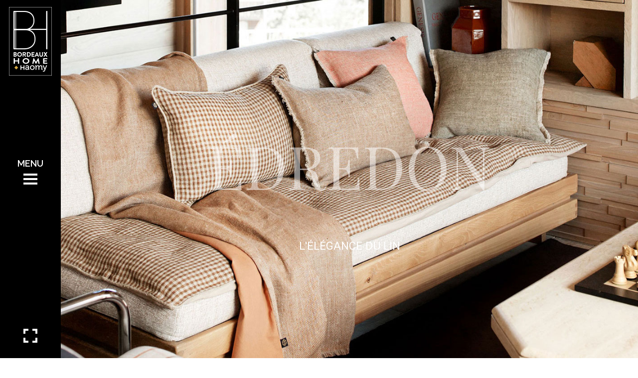

--- FILE ---
content_type: text/html; charset=UTF-8
request_url: https://www.bordeauxhome.fr/housse-edredon-en-lin/
body_size: 207986
content:
<!doctype html>
<!--[if lt IE 7]> <html class="no-js lt-ie9 lt-ie8 lt-ie7" lang="fr-FR"> <![endif]-->
<!--[if IE 7]>    <html class="no-js lt-ie9 lt-ie8" lang="fr-FR"> <![endif]-->
<!--[if IE 8]>    <html class="no-js lt-ie9" lang="fr-FR"> <![endif]-->
<!--[if gt IE 8]><!-->
<html class="no-js" lang="fr-FR"> <!--<![endif]-->




	<head>
		<meta charset="UTF-8">
		<meta name="viewport" content="width=device-width, initial-scale = 1.0, maximum-scale=1.0, user-scalable=no" /><link rel="shortcut icon" href="https://www.bordeauxhome.fr/wp-content/uploads/2023/04/favicon.ico"><meta name='robots' content='index, follow, max-image-preview:large, max-snippet:-1, max-video-preview:-1' />

	<!-- This site is optimized with the Yoast SEO plugin v21.1 - https://yoast.com/wordpress/plugins/seo/ -->
	<title>Edredon Uni &amp; Imprimé 100% Pure Lin Lavé - HAOMY By Bordeaux home</title><link rel="preload" as="style" href="https://fonts.googleapis.com/css?family=Raleway%3A300%2C400%2C600%2C700%2C800%2C900%7CSource%20Sans%20Pro%3A400%2C600%2C700%2C400italic%2C700italic%7CRoboto%3A400%2C700%2C400italic%2C700italic%7CPlayfair%20Display%3Aregular%2Citalic%2C700%2C700italic%2C900%2C900italic%7CRoboto%3A100%2C100italic%2C300%2C300italic%2Cregular%2Citalic%2C500%2C500italic%2C700%2C700italic%2C900%2C900italic%7CRaleway%3A100%2C200%2C300%2Cregular%2C500%2C600%2C700%2C800%2C900&#038;subset=latin%2Clatin-ext&#038;display=swap" /><link rel="stylesheet" href="https://fonts.googleapis.com/css?family=Raleway%3A300%2C400%2C600%2C700%2C800%2C900%7CSource%20Sans%20Pro%3A400%2C600%2C700%2C400italic%2C700italic%7CRoboto%3A400%2C700%2C400italic%2C700italic%7CPlayfair%20Display%3Aregular%2Citalic%2C700%2C700italic%2C900%2C900italic%7CRoboto%3A100%2C100italic%2C300%2C300italic%2Cregular%2Citalic%2C500%2C500italic%2C700%2C700italic%2C900%2C900italic%7CRaleway%3A100%2C200%2C300%2Cregular%2C500%2C600%2C700%2C800%2C900&#038;subset=latin%2Clatin-ext&#038;display=swap" media="print" onload="this.media='all'" /><noscript><link rel="stylesheet" href="https://fonts.googleapis.com/css?family=Raleway%3A300%2C400%2C600%2C700%2C800%2C900%7CSource%20Sans%20Pro%3A400%2C600%2C700%2C400italic%2C700italic%7CRoboto%3A400%2C700%2C400italic%2C700italic%7CPlayfair%20Display%3Aregular%2Citalic%2C700%2C700italic%2C900%2C900italic%7CRoboto%3A100%2C100italic%2C300%2C300italic%2Cregular%2Citalic%2C500%2C500italic%2C700%2C700italic%2C900%2C900italic%7CRaleway%3A100%2C200%2C300%2Cregular%2C500%2C600%2C700%2C800%2C900&#038;subset=latin%2Clatin-ext&#038;display=swap" /></noscript>
	<meta name="description" content="Nouvelle collection d&#039;édredon uni ou imprimé 100% Lin 85 x 200 cm. Très tendance ils sont en stock dans notre Boutique à Bordeaux." />
	<link rel="canonical" href="https://www.bordeauxhome.fr/housse-edredon-en-lin/" />
	<meta property="og:locale" content="fr_FR" />
	<meta property="og:type" content="article" />
	<meta property="og:title" content="Edredon Uni &amp; Imprimé 100% Pure Lin Lavé - Bordeaux Home" />
	<meta property="og:description" content="Nouvelle collection d&#039;édredon uni ou imprimé 100% Lin 85 x 200 cm. Très tendance ils sont en stock dans notre Boutique à Bordeaux." />
	<meta property="og:url" content="https://www.bordeauxhome.fr/housse-edredon-en-lin/" />
	<meta property="og:site_name" content="HAOMY By Bordeaux home" />
	<meta property="article:publisher" content="https://www.facebook.com/bordeauxhome" />
	<meta property="article:modified_time" content="2025-11-05T14:36:54+00:00" />
	<meta property="og:image" content="https://www.bordeauxhome.fr/wp-content/uploads/2019/10/housse_edredon_en_lin_top_view.jpg" />
	<meta property="og:image:width" content="1200" />
	<meta property="og:image:height" content="1335" />
	<meta property="og:image:type" content="image/jpeg" />
	<meta name="twitter:card" content="summary_large_image" />
	<meta name="twitter:label1" content="Durée de lecture estimée" />
	<meta name="twitter:data1" content="6 minutes" />
	<script type="application/ld+json" class="yoast-schema-graph">{"@context":"https://schema.org","@graph":[{"@type":"WebPage","@id":"https://www.bordeauxhome.fr/housse-edredon-en-lin/","url":"https://www.bordeauxhome.fr/housse-edredon-en-lin/","name":"Edredon Uni & Imprimé 100% Pure Lin Lavé - HAOMY By Bordeaux home","isPartOf":{"@id":"https://www.bordeauxhome.fr/#website"},"datePublished":"2019-10-09T12:08:22+00:00","dateModified":"2025-11-05T14:36:54+00:00","description":"Nouvelle collection d'édredon uni ou imprimé 100% Lin 85 x 200 cm. Très tendance ils sont en stock dans notre Boutique à Bordeaux.","breadcrumb":{"@id":"https://www.bordeauxhome.fr/housse-edredon-en-lin/#breadcrumb"},"inLanguage":"fr-FR","potentialAction":[{"@type":"ReadAction","target":["https://www.bordeauxhome.fr/housse-edredon-en-lin/"]}]},{"@type":"BreadcrumbList","@id":"https://www.bordeauxhome.fr/housse-edredon-en-lin/#breadcrumb","itemListElement":[{"@type":"ListItem","position":1,"name":"Accueil","item":"https://www.bordeauxhome.fr/"},{"@type":"ListItem","position":2,"name":"ÉDREDON EN LIN"}]},{"@type":"WebSite","@id":"https://www.bordeauxhome.fr/#website","url":"https://www.bordeauxhome.fr/","name":"Bordeaux Home","description":"Spécialiste du Linge de Maison","publisher":{"@id":"https://www.bordeauxhome.fr/#organization"},"potentialAction":[{"@type":"SearchAction","target":{"@type":"EntryPoint","urlTemplate":"https://www.bordeauxhome.fr/?s={search_term_string}"},"query-input":"required name=search_term_string"}],"inLanguage":"fr-FR"},{"@type":"Organization","@id":"https://www.bordeauxhome.fr/#organization","name":"BORDEAUX HOME","url":"https://www.bordeauxhome.fr/","logo":{"@type":"ImageObject","inLanguage":"fr-FR","@id":"https://www.bordeauxhome.fr/#/schema/logo/image/","url":"https://www.bordeauxhome.fr/wp-content/uploads/2019/11/logo_bordeaux_home_original.jpg","contentUrl":"https://www.bordeauxhome.fr/wp-content/uploads/2019/11/logo_bordeaux_home_original.jpg","width":645,"height":558,"caption":"BORDEAUX HOME"},"image":{"@id":"https://www.bordeauxhome.fr/#/schema/logo/image/"},"sameAs":["https://www.facebook.com/bordeauxhome","https://www.instagram.com/bordeaux_home"]}]}</script>
	<!-- / Yoast SEO plugin. -->


<script type='application/javascript'  id='pys-version-script'>console.log('PixelYourSite Free version 9.5.2');</script>
<link rel='dns-prefetch' href='//fonts.googleapis.com' />
<link href='https://fonts.gstatic.com' crossorigin rel='preconnect' />
<link rel="alternate" type="application/rss+xml" title="HAOMY By Bordeaux home &raquo; Flux" href="https://www.bordeauxhome.fr/feed/" />
<link rel="alternate" type="application/rss+xml" title="HAOMY By Bordeaux home &raquo; Flux des commentaires" href="https://www.bordeauxhome.fr/comments/feed/" />
<style type="text/css">
img.wp-smiley,
img.emoji {
	display: inline !important;
	border: none !important;
	box-shadow: none !important;
	height: 1em !important;
	width: 1em !important;
	margin: 0 0.07em !important;
	vertical-align: -0.1em !important;
	background: none !important;
	padding: 0 !important;
}
</style>
	<link rel='stylesheet' id='wp-block-library-css' href='https://www.bordeauxhome.fr/wp-includes/css/dist/block-library/style.min.css?ver=6.1.5' type='text/css' media='all' />
<style id='wp-block-library-theme-inline-css' type='text/css'>
.wp-block-audio figcaption{color:#555;font-size:13px;text-align:center}.is-dark-theme .wp-block-audio figcaption{color:hsla(0,0%,100%,.65)}.wp-block-audio{margin:0 0 1em}.wp-block-code{border:1px solid #ccc;border-radius:4px;font-family:Menlo,Consolas,monaco,monospace;padding:.8em 1em}.wp-block-embed figcaption{color:#555;font-size:13px;text-align:center}.is-dark-theme .wp-block-embed figcaption{color:hsla(0,0%,100%,.65)}.wp-block-embed{margin:0 0 1em}.blocks-gallery-caption{color:#555;font-size:13px;text-align:center}.is-dark-theme .blocks-gallery-caption{color:hsla(0,0%,100%,.65)}.wp-block-image figcaption{color:#555;font-size:13px;text-align:center}.is-dark-theme .wp-block-image figcaption{color:hsla(0,0%,100%,.65)}.wp-block-image{margin:0 0 1em}.wp-block-pullquote{border-top:4px solid;border-bottom:4px solid;margin-bottom:1.75em;color:currentColor}.wp-block-pullquote__citation,.wp-block-pullquote cite,.wp-block-pullquote footer{color:currentColor;text-transform:uppercase;font-size:.8125em;font-style:normal}.wp-block-quote{border-left:.25em solid;margin:0 0 1.75em;padding-left:1em}.wp-block-quote cite,.wp-block-quote footer{color:currentColor;font-size:.8125em;position:relative;font-style:normal}.wp-block-quote.has-text-align-right{border-left:none;border-right:.25em solid;padding-left:0;padding-right:1em}.wp-block-quote.has-text-align-center{border:none;padding-left:0}.wp-block-quote.is-large,.wp-block-quote.is-style-large,.wp-block-quote.is-style-plain{border:none}.wp-block-search .wp-block-search__label{font-weight:700}.wp-block-search__button{border:1px solid #ccc;padding:.375em .625em}:where(.wp-block-group.has-background){padding:1.25em 2.375em}.wp-block-separator.has-css-opacity{opacity:.4}.wp-block-separator{border:none;border-bottom:2px solid;margin-left:auto;margin-right:auto}.wp-block-separator.has-alpha-channel-opacity{opacity:1}.wp-block-separator:not(.is-style-wide):not(.is-style-dots){width:100px}.wp-block-separator.has-background:not(.is-style-dots){border-bottom:none;height:1px}.wp-block-separator.has-background:not(.is-style-wide):not(.is-style-dots){height:2px}.wp-block-table{margin:"0 0 1em 0"}.wp-block-table thead{border-bottom:3px solid}.wp-block-table tfoot{border-top:3px solid}.wp-block-table td,.wp-block-table th{word-break:normal}.wp-block-table figcaption{color:#555;font-size:13px;text-align:center}.is-dark-theme .wp-block-table figcaption{color:hsla(0,0%,100%,.65)}.wp-block-video figcaption{color:#555;font-size:13px;text-align:center}.is-dark-theme .wp-block-video figcaption{color:hsla(0,0%,100%,.65)}.wp-block-video{margin:0 0 1em}.wp-block-template-part.has-background{padding:1.25em 2.375em;margin-top:0;margin-bottom:0}
</style>
<link data-minify="1" rel='stylesheet' id='wc-blocks-vendors-style-css' href='https://www.bordeauxhome.fr/wp-content/cache/min/1/wp-content/plugins/woocommerce/packages/woocommerce-blocks/build/wc-blocks-vendors-style.css?ver=1747380488' type='text/css' media='all' />
<link data-minify="1" rel='stylesheet' id='wc-blocks-style-css' href='https://www.bordeauxhome.fr/wp-content/cache/min/1/wp-content/plugins/woocommerce/packages/woocommerce-blocks/build/wc-blocks-style.css?ver=1747380488' type='text/css' media='all' />
<link rel='stylesheet' id='classic-theme-styles-css' href='https://www.bordeauxhome.fr/wp-includes/css/classic-themes.min.css?ver=1' type='text/css' media='all' />
<style id='global-styles-inline-css' type='text/css'>
body{--wp--preset--color--black: #000000;--wp--preset--color--cyan-bluish-gray: #abb8c3;--wp--preset--color--white: #ffffff;--wp--preset--color--pale-pink: #f78da7;--wp--preset--color--vivid-red: #cf2e2e;--wp--preset--color--luminous-vivid-orange: #ff6900;--wp--preset--color--luminous-vivid-amber: #fcb900;--wp--preset--color--light-green-cyan: #7bdcb5;--wp--preset--color--vivid-green-cyan: #00d084;--wp--preset--color--pale-cyan-blue: #8ed1fc;--wp--preset--color--vivid-cyan-blue: #0693e3;--wp--preset--color--vivid-purple: #9b51e0;--wp--preset--gradient--vivid-cyan-blue-to-vivid-purple: linear-gradient(135deg,rgba(6,147,227,1) 0%,rgb(155,81,224) 100%);--wp--preset--gradient--light-green-cyan-to-vivid-green-cyan: linear-gradient(135deg,rgb(122,220,180) 0%,rgb(0,208,130) 100%);--wp--preset--gradient--luminous-vivid-amber-to-luminous-vivid-orange: linear-gradient(135deg,rgba(252,185,0,1) 0%,rgba(255,105,0,1) 100%);--wp--preset--gradient--luminous-vivid-orange-to-vivid-red: linear-gradient(135deg,rgba(255,105,0,1) 0%,rgb(207,46,46) 100%);--wp--preset--gradient--very-light-gray-to-cyan-bluish-gray: linear-gradient(135deg,rgb(238,238,238) 0%,rgb(169,184,195) 100%);--wp--preset--gradient--cool-to-warm-spectrum: linear-gradient(135deg,rgb(74,234,220) 0%,rgb(151,120,209) 20%,rgb(207,42,186) 40%,rgb(238,44,130) 60%,rgb(251,105,98) 80%,rgb(254,248,76) 100%);--wp--preset--gradient--blush-light-purple: linear-gradient(135deg,rgb(255,206,236) 0%,rgb(152,150,240) 100%);--wp--preset--gradient--blush-bordeaux: linear-gradient(135deg,rgb(254,205,165) 0%,rgb(254,45,45) 50%,rgb(107,0,62) 100%);--wp--preset--gradient--luminous-dusk: linear-gradient(135deg,rgb(255,203,112) 0%,rgb(199,81,192) 50%,rgb(65,88,208) 100%);--wp--preset--gradient--pale-ocean: linear-gradient(135deg,rgb(255,245,203) 0%,rgb(182,227,212) 50%,rgb(51,167,181) 100%);--wp--preset--gradient--electric-grass: linear-gradient(135deg,rgb(202,248,128) 0%,rgb(113,206,126) 100%);--wp--preset--gradient--midnight: linear-gradient(135deg,rgb(2,3,129) 0%,rgb(40,116,252) 100%);--wp--preset--duotone--dark-grayscale: url('#wp-duotone-dark-grayscale');--wp--preset--duotone--grayscale: url('#wp-duotone-grayscale');--wp--preset--duotone--purple-yellow: url('#wp-duotone-purple-yellow');--wp--preset--duotone--blue-red: url('#wp-duotone-blue-red');--wp--preset--duotone--midnight: url('#wp-duotone-midnight');--wp--preset--duotone--magenta-yellow: url('#wp-duotone-magenta-yellow');--wp--preset--duotone--purple-green: url('#wp-duotone-purple-green');--wp--preset--duotone--blue-orange: url('#wp-duotone-blue-orange');--wp--preset--font-size--small: 13px;--wp--preset--font-size--medium: 20px;--wp--preset--font-size--large: 36px;--wp--preset--font-size--x-large: 42px;--wp--preset--spacing--20: 0.44rem;--wp--preset--spacing--30: 0.67rem;--wp--preset--spacing--40: 1rem;--wp--preset--spacing--50: 1.5rem;--wp--preset--spacing--60: 2.25rem;--wp--preset--spacing--70: 3.38rem;--wp--preset--spacing--80: 5.06rem;}:where(.is-layout-flex){gap: 0.5em;}body .is-layout-flow > .alignleft{float: left;margin-inline-start: 0;margin-inline-end: 2em;}body .is-layout-flow > .alignright{float: right;margin-inline-start: 2em;margin-inline-end: 0;}body .is-layout-flow > .aligncenter{margin-left: auto !important;margin-right: auto !important;}body .is-layout-constrained > .alignleft{float: left;margin-inline-start: 0;margin-inline-end: 2em;}body .is-layout-constrained > .alignright{float: right;margin-inline-start: 2em;margin-inline-end: 0;}body .is-layout-constrained > .aligncenter{margin-left: auto !important;margin-right: auto !important;}body .is-layout-constrained > :where(:not(.alignleft):not(.alignright):not(.alignfull)){max-width: var(--wp--style--global--content-size);margin-left: auto !important;margin-right: auto !important;}body .is-layout-constrained > .alignwide{max-width: var(--wp--style--global--wide-size);}body .is-layout-flex{display: flex;}body .is-layout-flex{flex-wrap: wrap;align-items: center;}body .is-layout-flex > *{margin: 0;}:where(.wp-block-columns.is-layout-flex){gap: 2em;}.has-black-color{color: var(--wp--preset--color--black) !important;}.has-cyan-bluish-gray-color{color: var(--wp--preset--color--cyan-bluish-gray) !important;}.has-white-color{color: var(--wp--preset--color--white) !important;}.has-pale-pink-color{color: var(--wp--preset--color--pale-pink) !important;}.has-vivid-red-color{color: var(--wp--preset--color--vivid-red) !important;}.has-luminous-vivid-orange-color{color: var(--wp--preset--color--luminous-vivid-orange) !important;}.has-luminous-vivid-amber-color{color: var(--wp--preset--color--luminous-vivid-amber) !important;}.has-light-green-cyan-color{color: var(--wp--preset--color--light-green-cyan) !important;}.has-vivid-green-cyan-color{color: var(--wp--preset--color--vivid-green-cyan) !important;}.has-pale-cyan-blue-color{color: var(--wp--preset--color--pale-cyan-blue) !important;}.has-vivid-cyan-blue-color{color: var(--wp--preset--color--vivid-cyan-blue) !important;}.has-vivid-purple-color{color: var(--wp--preset--color--vivid-purple) !important;}.has-black-background-color{background-color: var(--wp--preset--color--black) !important;}.has-cyan-bluish-gray-background-color{background-color: var(--wp--preset--color--cyan-bluish-gray) !important;}.has-white-background-color{background-color: var(--wp--preset--color--white) !important;}.has-pale-pink-background-color{background-color: var(--wp--preset--color--pale-pink) !important;}.has-vivid-red-background-color{background-color: var(--wp--preset--color--vivid-red) !important;}.has-luminous-vivid-orange-background-color{background-color: var(--wp--preset--color--luminous-vivid-orange) !important;}.has-luminous-vivid-amber-background-color{background-color: var(--wp--preset--color--luminous-vivid-amber) !important;}.has-light-green-cyan-background-color{background-color: var(--wp--preset--color--light-green-cyan) !important;}.has-vivid-green-cyan-background-color{background-color: var(--wp--preset--color--vivid-green-cyan) !important;}.has-pale-cyan-blue-background-color{background-color: var(--wp--preset--color--pale-cyan-blue) !important;}.has-vivid-cyan-blue-background-color{background-color: var(--wp--preset--color--vivid-cyan-blue) !important;}.has-vivid-purple-background-color{background-color: var(--wp--preset--color--vivid-purple) !important;}.has-black-border-color{border-color: var(--wp--preset--color--black) !important;}.has-cyan-bluish-gray-border-color{border-color: var(--wp--preset--color--cyan-bluish-gray) !important;}.has-white-border-color{border-color: var(--wp--preset--color--white) !important;}.has-pale-pink-border-color{border-color: var(--wp--preset--color--pale-pink) !important;}.has-vivid-red-border-color{border-color: var(--wp--preset--color--vivid-red) !important;}.has-luminous-vivid-orange-border-color{border-color: var(--wp--preset--color--luminous-vivid-orange) !important;}.has-luminous-vivid-amber-border-color{border-color: var(--wp--preset--color--luminous-vivid-amber) !important;}.has-light-green-cyan-border-color{border-color: var(--wp--preset--color--light-green-cyan) !important;}.has-vivid-green-cyan-border-color{border-color: var(--wp--preset--color--vivid-green-cyan) !important;}.has-pale-cyan-blue-border-color{border-color: var(--wp--preset--color--pale-cyan-blue) !important;}.has-vivid-cyan-blue-border-color{border-color: var(--wp--preset--color--vivid-cyan-blue) !important;}.has-vivid-purple-border-color{border-color: var(--wp--preset--color--vivid-purple) !important;}.has-vivid-cyan-blue-to-vivid-purple-gradient-background{background: var(--wp--preset--gradient--vivid-cyan-blue-to-vivid-purple) !important;}.has-light-green-cyan-to-vivid-green-cyan-gradient-background{background: var(--wp--preset--gradient--light-green-cyan-to-vivid-green-cyan) !important;}.has-luminous-vivid-amber-to-luminous-vivid-orange-gradient-background{background: var(--wp--preset--gradient--luminous-vivid-amber-to-luminous-vivid-orange) !important;}.has-luminous-vivid-orange-to-vivid-red-gradient-background{background: var(--wp--preset--gradient--luminous-vivid-orange-to-vivid-red) !important;}.has-very-light-gray-to-cyan-bluish-gray-gradient-background{background: var(--wp--preset--gradient--very-light-gray-to-cyan-bluish-gray) !important;}.has-cool-to-warm-spectrum-gradient-background{background: var(--wp--preset--gradient--cool-to-warm-spectrum) !important;}.has-blush-light-purple-gradient-background{background: var(--wp--preset--gradient--blush-light-purple) !important;}.has-blush-bordeaux-gradient-background{background: var(--wp--preset--gradient--blush-bordeaux) !important;}.has-luminous-dusk-gradient-background{background: var(--wp--preset--gradient--luminous-dusk) !important;}.has-pale-ocean-gradient-background{background: var(--wp--preset--gradient--pale-ocean) !important;}.has-electric-grass-gradient-background{background: var(--wp--preset--gradient--electric-grass) !important;}.has-midnight-gradient-background{background: var(--wp--preset--gradient--midnight) !important;}.has-small-font-size{font-size: var(--wp--preset--font-size--small) !important;}.has-medium-font-size{font-size: var(--wp--preset--font-size--medium) !important;}.has-large-font-size{font-size: var(--wp--preset--font-size--large) !important;}.has-x-large-font-size{font-size: var(--wp--preset--font-size--x-large) !important;}
.wp-block-navigation a:where(:not(.wp-element-button)){color: inherit;}
:where(.wp-block-columns.is-layout-flex){gap: 2em;}
.wp-block-pullquote{font-size: 1.5em;line-height: 1.6;}
</style>
<link data-minify="1" rel='stylesheet' id='contact-form-7-css' href='https://www.bordeauxhome.fr/wp-content/cache/min/1/wp-content/plugins/contact-form-7/includes/css/styles.css?ver=1747380488' type='text/css' media='all' />
<style id='contact-form-7-inline-css' type='text/css'>
.wpcf7 .wpcf7-recaptcha iframe {margin-bottom: 0;}.wpcf7 .wpcf7-recaptcha[data-align="center"] > div {margin: 0 auto;}.wpcf7 .wpcf7-recaptcha[data-align="right"] > div {margin: 0 0 0 auto;}
</style>
<link rel='stylesheet' id='vc_font_awesome_5_shims-css' href='https://www.bordeauxhome.fr/wp-content/plugins/js_composer/assets/lib/bower/font-awesome/css/v4-shims.min.css?ver=6.10.0' type='text/css' media='all' />
<link data-minify="1" rel='stylesheet' id='vc_font_awesome_5-css' href='https://www.bordeauxhome.fr/wp-content/cache/min/1/wp-content/plugins/js_composer/assets/lib/bower/font-awesome/css/all.min.css?ver=1747380488' type='text/css' media='all' />
<link data-minify="1" rel='stylesheet' id='woocommerce-layout-css' href='https://www.bordeauxhome.fr/wp-content/cache/min/1/wp-content/plugins/woocommerce/assets/css/woocommerce-layout.css?ver=1747380488' type='text/css' media='all' />
<link data-minify="1" rel='stylesheet' id='woocommerce-smallscreen-css' href='https://www.bordeauxhome.fr/wp-content/cache/min/1/wp-content/plugins/woocommerce/assets/css/woocommerce-smallscreen.css?ver=1747380488' type='text/css' media='only screen and (max-width: 768px)' />
<link data-minify="1" rel='stylesheet' id='woocommerce-general-css' href='https://www.bordeauxhome.fr/wp-content/cache/min/1/wp-content/plugins/woocommerce/assets/css/woocommerce.css?ver=1747380488' type='text/css' media='all' />
<style id='woocommerce-inline-inline-css' type='text/css'>
.woocommerce form .form-row .required { visibility: visible; }
</style>
<link data-minify="1" rel='stylesheet' id='verve_main_style-css' href='https://www.bordeauxhome.fr/wp-content/cache/min/1/wp-content/themes/verve/css/main.css?ver=1747380488' type='text/css' media='all' />
<style id='verve_main_style-inline-css' type='text/css'>
body{font-size:15px;}body,.regular_font,input,textarea {font-family:'Source Sans Pro', sans-serif;}#calendar_wrap caption,.header_font,.sod_select,.vc_tta-tabs-list {font-family:'Raleway', sans-serif;}.verve_blog_uppercased {text-transform:uppercase;}.custom_font,.custom_font .header_font,.custom_font.header_font,.extra_font,.custom_font .extra_font,.custom_font.extra_font {font-style:normal;font-family:'Roboto', sans-serif}.colored_theme_button,.theme_button,.colored_theme_button input,.theme_button input,.ghost_theme_button,.ghost_theme_button input,.vc_btn,.prk_button_like {
                font-family:'Raleway', sans-serif;}.vrv_drop_cap:first-letter {font-size:52px;color:#2F2F2F;}#vrv_comments,.prk_inner_block,.verve_gutenberg>#single_post_content>*,.verve_gutenberg #s_sec_inner>* {max-width: 1352px;}.blog_limited_width .vrv_outer_row {max-width: 1080px;margin:0px auto;}#verve_header_section,#vrv_lower {width:122px;background-color: #000000;padding:13px 6px;}#verve_header_section #vrv_lower #prk_sidebar_trigger i {font-size:28px;}@media only screen and (min-width: 768px) {.folio_menu .owl-wrapper{max-width: calc(100vw - 122px);}}#prk_hidden_menu {width:320px;margin-left:-198px;}#verve_ajax_container,#prk_footer_outer,#vrv_sticky_menu,#prk_header_page,#prk_footer_wrapper.with_mirror {padding-left:122px;}.verve_showing_menu #prk_hidden_menu {margin-left:122px;}.verve_showing_menu #verve_ajax_container,.verve_showing_menu #prk_footer_outer,.verve_showing_menu #vrv_sticky_menu,.verve_showing_menu #prk_header_page,.verve_showing_menu #prk_footer_wrapper.with_mirror {margin-left:320px;}.verve_ready #prk_main_loader {margin-left:27px;}#prk_hidden_menu_inner .prk_popper_menu>li .sub-menu {padding-bottom:14px;}#prk_hidden_menu_inner .prk_popper_menu>li .sub-menu>li:last-child>.sub-menu {padding-bottom:0px;}.sub-menu .verve_menu_label {height:26px;}.prk_menu_sized,.verve-menu-ul {font-style:normal;}.prk_menu_sized>li>a,.prk_popper_menu>li>a {font-weight:600;font-size:18px;}#prk_hidden_menu_inner .prk_popper_menu>li>a {color:#FFFFFF;}.prk_popper_menu>.vrv_iconized i {font-size:18px;}.prk_popper_menu>li .sub-menu .vrv_iconized i {font-size:11px;}#prk_hidden_menu_inner .prk_popper_menu>li:hover>a,#prk_hidden_menu_inner .prk_popper_menu>li.active>a,#prk_hidden_menu_inner .prk_popper_menu>li.active_parent>a,#prk_header_page .widget_nav_menu li a:hover {color:#fdbf5a;}#prk_hidden_menu_inner .prk_popper_menu .sub-menu li a {font-weight:500;font-size:16px;height:26px;line-height:26px;color:#fcfcfc;}#prk_hidden_menu .prk_popper_menu>li .sub-menu .vrv_iconized i {height:26px;line-height:26px;}#prk_hidden_menu .verve_hover_sub.menu-item-has-children>a:before {background-color: #fdbf5a;}#prk_hidden_menu_inner .prk_popper_menu .sub-menu li.active>a,#prk_hidden_menu_inner .prk_popper_menu .sub-menu li>a:hover {color:#fdbf5a;}#prk_hidden_menu {background-color: #000000;}#prk_hidden_menu {border-right: 1px solid #000000;}#verve_header_section,#verve_header_section .vrv_bicon a {color: #FFFFFF;}#verve_header_section .vrv_bicon:hover,#verve_header_section .vrv_bicon a:hover {color: #fdbf5a;}.prk_menu_block {background-color: #FFFFFF;}.prk_menu_block:after,#prk_hidden_menu_inner .prk_popper_menu>li>a:before {background-color: #fdbf5a;}.hover_blocks #prk_blocks_wrapper:before,.verve_showing_menu #prk_blocks_wrapper:before {color: #fdbf5a;}#prk_blocks_wrapper:before {content: 'MENU';}.prk_menu_sized>li>a,#prk_hidden_menu .prk_popper_menu>.vrv_iconized i {height:28px;line-height:28px;}.verve_menu_label {height:28px;}#prk_hidden_menu a,#prk_hidden_menu {color:#FFFFFF;}#body_hider {background-color:rgba(0, 0, 0 ,0.85);}#prk_footer_wrapper {background-color:#000000;font-size:13px;}#prk_footer_sidebar .simple_line {border-bottom-color: rgba(234, 234, 234 ,0.2);}#prk_footer_sidebar table {border-top-color: rgba(234, 234, 234 ,0.2);}#prk_footer_sidebar table {border-left-color: rgba(234, 234, 234 ,0.2);}#prk_footer_sidebar .pirenko_highlighted,#verve_main_wrapper #prk_footer_sidebar .tagcloud a, #verve_main_wrapper #prk_footer_sidebar #wp-calendar th, #verve_main_wrapper #prk_footer_sidebar #wp-calendar td {border-color: rgba(234, 234, 234 ,0.2);}#prk_footer_sidebar ::-webkit-input-placeholder {color: #EAEAEA;}#prk_footer_sidebar :-moz-placeholder {color: #EAEAEA;}#prk_footer_sidebar ::-moz-placeholder {color: #EAEAEA;}#prk_footer_sidebar :-ms-input-placeholder {color: #EAEAEA;}#prk_footer_sidebar .zero_color,#prk_footer_sidebar a.zero_color,#prk_footer_sidebar .zero_color a,#verve_main_wrapper #prk_footer .prk_twt_body .twt_in a.body_colored,#prk_footer_sidebar a.twitter_time {color:#FFFFFF;}#prk_footer_sidebar,#prk_footer_sidebar a,#prk_after_widgets,#prk_footer_sidebar #prk_after_widgets a,#prk_footer_sidebar .pirenko_highlighted,#prk_footer_wrapper .small_headings_color,#verve_main_wrapper #prk_footer_sidebar .tagcloud a,#verve_main_wrapper #prk_footer_sidebar a.body_colored {color:#EAEAEA;}#prk_after_widgets {background-color:#111111;}#prk_footer_wrapper {border-top: 1px solid #000000}#prk_hidden_menu a:hover,#top_form_close:hover {color:#c44427;}#vrv_sticky_menu {background-color: #F4F4F4;color:#191919;}#vrv_sticky_menu a {color:#191919;}#vrv_sticky_menu {border-bottom: 1px solid #EAEAEA}.blog_info_wrapper, .blog_info_wrapper .zero_color, .blog_info_wrapper .zero_color a, .blog_info_wrapper a.zero_color, .vrv_featured_header #single_blog_info,.vrv_featured_header #single_blog_info .zero_color, .vrv_featured_header #single_blog_info .small_headings_color,.vrv_featured_header #single_blog_info .small_headings_color a,.vrv_featured_header .verve_read a {color:#ffffff;}.topped_content.vertical_forced_row>.columns>div {padding-top:320px;}.page-prk-blog-masonry .blog_entry_li .masonry_inner, .page-prk-blog-full .blog_entry_li {background-color:#FDFDFD;}.body_bk_color,.vrv_thumb_tag,.body_bk_color a,.body_bk_color a:hover {color:#ffffff;}.grid_colored_block {background-color: rgba(17, 17, 17 ,0.85);}.verve_liner {border-bottom-color:#c44427;}.prk_grid-button .prk_grid {background: #A5A5A5;color: #A5A5A5;}.prk_grid-button.prk_rearrange:hover .prk_grid {background: #c44427;color: #c44427;}.vrv_thumb_tag {background-color:#c44427;}.colored_theme_button input,.colored_theme_button a,.theme_button input,.theme_button a,.ghost_theme_button a, .ghost_theme_button input {text-transform:uppercase;}#verve_main_wrapper .colored_theme_button input,#verve_main_wrapper .colored_theme_button a,#verve_main_wrapper .theme_button input,#verve_main_wrapper .theme_button a,#verve_main_wrapper .ghost_theme_button a,#verve_main_wrapper .ghost_theme_button input {-webkit-border-radius: 0px;border-radius: 0px;color:#FFFFFF}.theme_button input,.theme_button a,.theme_button.vrv_button_off a:hover,.verve_btn_like .owl-page:before {background-color:#c44427;border-color:#c44427;}.theme_button input:after,.theme_button a:after,#single_blog_info .theme_button a:after {background-color:#c44427;}.colored_theme_button input,.colored_theme_button a,.prk_minimal_button>span.current {background-color:#c44427;border-color:#c44427;}.colored_theme_button a:after {background-color:#c44427;}.colored_theme_button input:hover {background-color:#c44427;}#verve_main_wrapper .tagcloud a {border-color:#E8E8E8;}#verve_main_wrapper .ghost_theme_button a,#verve_main_wrapper .ghost_theme_button input {-webkit-box-shadow:inset 0px 0px 0px 1px #c44427;-moz-box-shadow:inset 0px 0px 0px 1px #c44427;box-shadow:inset 0px 0px 0px 1px #c44427;color:#c44427;}#verve_main_wrapper .ghost_theme_button a:after,#verve_main_wrapper .ghost_theme_button input:after {color:#ffffff;background-color:#c44427;}#verve_main_wrapper .ghost_theme_button.colored a {-webkit-box-shadow:inset 0px 0px 0px 1px #c44427px #c44427;-moz-box-shadow:inset 0px 0px 0px 1px #c44427;box-shadow:inset 0px 0px 0px 1px #c44427;color:#c44427;}.social_img_wrp.verve_envelope-o {border-color:#c44427;color:#c44427;}#verve_main_wrapper .ghost_theme_button.colored a:hover {color:#ffffff;background-color:#c44427;}#verve_main_wrapper .theme_button a:hover,#verve_main_wrapper .colored_theme_button a:hover {color:#FFFFFF}body,#verve_ajax_container,.vrv_bk_site,.verve_theme .mfp-bg,.featured_owl,.sod_select:after,.sod_select,.sod_select .sod_list_wrapper,.folio_always_title_only .centerized_father, .folio_always_title_and_skills .centerized_father {background-color:#ffffff;}body,.body_colored,.body_colored a,a.body_colored {color:#404142;}.zero_color,a.zero_color,.zero_color a,.vc_tta-accordion a,.vc_tta-accordion a:hover,.verve_folio_filter ul li a:hover, .verve_blog_filter ul li a:hover,.verve_folio_filter ul li.active a, .verve_blog_filter ul li.active a,.folio_always_title_and_skills .prk_ttl .body_bk_color,.verve_theme #verve_main_wrapper .prk_sharrre_wrapper .prk_sharrre_email a {color:#2F2F2F;}.verve_theme #verve_main_wrapper .prk_sharrre_wrapper .prk_sharrre_email:hover {background-color:#2F2F2F;}a,a:hover, #prk_hidden_bar a:hover,a.small_headings_color:hover,.small_headings_color a:hover,a.zero_color:hover,.zero_color a:hover,.small_headings_color a.not_zero_color,.not_zero_color,#prk_footer_sidebar a:hover,#prk_after_widgets a:hover,#verve_main_wrapper #prk_footer .prk_twt_body .twt_in a.body_colored:hover,#verve_main_wrapper .prk_twt_ul i:hover {color:#c44427;}.prk_caption,.prk_price_header,.prk_button_like,.verve_envelope-o .bg_shifter {background-color:#c44427;color:#ffffff}.ball-triangle-path>div {border-color:#dd9933;}.rectangle-bounce>div {background-color:#dd9933;}.site_background_colored a,a.site_background_colored,.site_background_colored,.owl-numbers,.prk_minimal_button>span.current,.verve_theme #verve_main_wrapper .prk_sharrre_wrapper .sharrre:hover a {color:#ffffff}a.small_headings_color,.small_headings_color a,.small_headings_color,.sod_select.open:before,.sod_select .sod_option.selected:before,.sod_select.open,.folio_always_title_and_skills .inner_skills.body_bk_color {color:#A5A5A5;}.sod_select .sod_option.active {background-color:rgba(165, 165, 165 ,0.15);}.blog_fader_grid {background-color:rgba(17, 17, 17 ,0.6);}ol.commentlist>li,#wp-calendar th,#wp-calendar td,.simple_line,.verve_theme .testimonials_stack .item {border-bottom: 1px solid #E8E8E8;}.prk_bordered_top,table {border-top: 1px solid #E8E8E8;}.prk_bordered_bottom,.prk_vc_title:before,.prk_vc_title:after,th,td {border-bottom: 1px solid #E8E8E8;}.prk_bordered_right,th,td {border-right: 1px solid #E8E8E8;}.prk_bordered_left,table {border-left: 1px solid #E8E8E8;}.prk_bordered,.prk_minimal_button a, .prk_minimal_button span, .prk_minimal_button input {border: 1px solid #E8E8E8;}#in_touch:before, #vrv_right_sidebar .widget-title:after {background-color: #E8E8E8;}.sod_select,.sod_select:hover,.sod_select.open,.sod_select .sod_list_wrapper {border: 1px solid #E8E8E8;}.pirenko_highlighted {border: 1px solid #E8E8E8;background-color:#ffffff;color:#404142;}#top_form_close,#searchform_top .pirenko_highlighted {color:#ffffff;}.pirenko_highlighted::-webkit-input-placeholder {color: #404142;}.pirenko_highlighted:-moz-placeholder {color: #404142;}.pirenko_highlighted::-moz-placeholder {color: #404142;}.pirenko_highlighted:-ms-input-placeholder {color: #404142;}.prk_blockquote.plain {border-left-color: #c44427;}#verve_main_wrapper .pirenko_highlighted:focus {border-color:rgba(196, 68, 39 ,0.65);background-color:rgba(196, 68, 39 ,0.05);color:#c44427;}#verve_main_wrapper .pirenko_highlighted.vrv_plain:focus {border: 1px solid #E8E8E8;background-color:#ffffff;color:#404142;}.verve_theme .vc_progress_bar .vc_single_bar {background-color:#ffffff;}.author .prk_author_avatar img {border:6px solid #ffffff;}#verve_heading_line {border-color: #c44427;}.prk_blockquote.vrv_active_colored .in_quote:after {border-color: rgba(0,0,0,0) rgba(0,0,0,0) #ffffff rgba(0,0,0,0);}.ui-accordion .ui-accordion-header,.vc_tta-tabs .vc_tta-tabs-list li,.vc_tta-accordion .vc_tta-panel .vc_tta-panel-heading {background-color:rgba(232, 232, 232 ,0.4);}.vc_tta-tabs .vc_tta-tabs-list li a,.ui-accordion .ui-accordion-header a {color:#404142;}.vc_tta-tabs .vc_tta-tabs-list li.vc_active a,.verve_theme .vc_tta-tabs .vc_tta-tabs-list li:hover a, .ui-accordion .ui-accordion-header.ui-state-hover a,.ui-accordion .ui-accordion-header.ui-state-active a {color:#c44427;}.vc_tta-panels .vc_tta-panel-body,.ui-accordion .ui-accordion-header,.vc_tta-tabs-container .vc_tta-tabs-list li {border:1px solid #E8E8E8;}.vc_tta-accordion .vc_tta-panel-heading {border:1px solid #E8E8E8;}.vc_tta-container .vc_tta-tabs-list .vc_tta-tab.vc_active,.vc_tta-container .vc_tta-tabs-list .vc_tta-tab:hover,.vc_tta-panels .vc_tta-panel,.vc_tta-accordion .vc_tta-panel-body {background-color:#ffffff;}.vc_tta-tabs.vc_tta-tabs-position-top .vc_tta-tabs-container .vc_tta-tabs-list li.vc_active {border-bottom:1px solid #ffffff;}.vc_tta-tabs.vc_tta-tabs-position-bottom .vc_tta-tabs-container .vc_tta-tabs-list li.vc_active {border-top:1px solid #ffffff;}.vc_tta-tabs.vc_tta-tabs-position-left .vc_tta-tabs-container .vc_tta-tabs-list li.vc_active {border-right:1px solid #ffffff;}.vc_tta-tabs.vc_tta-tabs-position-right .vc_tta-tabs-container .vc_tta-tabs-list li.vc_active {border-left:1px solid #ffffff;}@media(max-width:600px) {.vc_tta-tabs.vc_tta-tabs-position-left .vc_tta-tabs-container .vc_tta-tabs-list li.vc_active {border-right:1px solid #E8E8E8;}.vc_tta-tabs.vc_tta-tabs-position-right .vc_tta-tabs-container .vc_tta-tabs-list li.vc_active {border-left:1px solid #E8E8E8;}}.owl-page:before {background-color:#ffffff; border:1px solid #ffffff;}.vrv_btn_like .owl-page:before {background-color:#000000; border:1px solid #000000;}.vrv_multi_spinner {border: 3px solid rgba(47, 47, 47 ,0.3);border-right-color:#2F2F2F;border-left-color:#2F2F2F;}#verve_main_wrapper .owl-wrapper .ghost_theme_button a,#verve_main_wrapper .owl-wrapper .ghost_theme_button input {-webkit-box-shadow:inset 0px 0px 0px 1px #FFFFFF;-moz-box-shadow:inset 0px 0px 0px 1px #FFFFFF;box-shadow:inset 0px 0px 0px 1px #FFFFFF;color: #FFFFFF;}#verve_main_wrapper .owl-wrapper .ghost_theme_button a:hover,#verve_main_wrapper .owl-wrapper .ghost_theme_button input:hover {background-color: #FFFFFF;color: #000000;}.owl-prev,.owl-next,.member_colored_block_in,.owl-controls .owl-buttons div {background-color:#000000;}.owl-controls .site_background_colored,.member_colored_block, .member_colored_block .verve_member_links a {color:#FFFFFF;}.testimonials_slider.owl-theme.vrv_squared .owl-page.active:before {background-color:#c44427;border-color:#c44427;}#vrv_overlayer, .folio_panels .grid_colored_block {background-color:#FFFFFF;}#vrv_ajax_portfolio .simple_line {border-bottom-color:#E8E8E8;}#vrv_ajax_portfolio .prk_bordered_top {border-top-color:#E8E8E8;}#vrv_ajax_portfolio #vrv_nav_divider {border-left: 1px solid #E8E8E8;}#vrv_ajax_portfolio .prk_bordered_bottom {border-bottom-color: #E8E8E8;}#vrv_ajax_portfolio .verve_liner {border-bottom-color:#0ab6d1;}#vrv_ajax_portfolio .prk_grid-button .prk_grid {color:#404142;background:#404142;}#vrv_ajax_portfolio {color:#404142;}#vrv_ajax_portfolio .zero_color, #vrv_ajax_portfolio a.zero_color,#vrv_ajax_portfolio .zero_color a {color:#2F2F2F;}#vrv_ajax_portfolio .small_headings_color, #vrv_ajax_portfolio a.small_headings_color,#vrv_ajax_portfolio .small_headings_color a {color:#A5A5A5;}#vrv_ajax_portfolio .vrv_multi_spinner {border: 3px solid rgba(47, 47, 47 ,0.3);border-right-color:#2F2F2F;border-left-color:#2F2F2F;}.my-mfp-zoom-in.mfp-ready.mfp-bg {filter: alpha(opacity=95);opacity:0.95;}.verve_theme .mfp-arrow-left,.verve_theme .mfp-arrow-right,.verve_theme .mfp-counter,.verve_theme .mfp-title,#mfp-vrv {color:#404142;
        }.mfp-close_inner:before,.mfp-close_inner:after{background-color:#404142;}#prk_mobile_bar .body_colored a,#prk_mobile_bar a.body_colored,#prk_mobile_bar .body_colored,#prk_mobile_bar,#prk_mobile_bar a {color: #969696; }#prk_mobile_bar a:hover,#prk_mobile_bar .active>a,#prk_mobile_bar .zero_color,#prk_mobile_bar .zero_color a {color: #ffffff;}#prk_mobile_bar #mirror_social_nets,#prk_mobile_bar_inner>.header_stack {border-bottom: 1px solid rgba(150, 150, 150 ,0.2);}#prk_mobile_bar .pirenko_highlighted {border: 1px solid rgba(150, 150, 150 ,0.2);}#prk_mobile_bar .mCSB_scrollTools .mCSB_draggerRail {background-color: rgba(150, 150, 150 ,0.2);}#prk_mobile_bar .mCSB_scrollTools .mCSB_dragger .mCSB_dragger_bar {background-color: #ffffff}#prk_mobile_bar {background-color: #111111;border-left: 1px solid #111111;}.menu_at_top #body_hider {background-color:rgba(0, 0, 0 ,0.75);}.menu_at_top #verve_logo_after {margin-top: 3px;}.vrv_shadowed {-webkit-box-shadow:0px 6px 16px rgba(234, 234, 234 ,0.05);box-shadow:0px 6px 16px rgba(234, 234, 234 ,0.05);
            }.prk_menu_sized .sub-menu li a {font-weight:500;font-size:16px;}#verve_to_top {color: #FFFFFF; background-color: #000000;}#verve_to_top:hover,.vrv_active_colored {background-color: #c44427;}.vrv_tmmarker{background-color: #404142;}.woocommerce-account h3, .woocommerce-account h2,.woocommerce .cart-collaterals h2,.woocommerce-result-count,.verve_woo_add_button,.woocommerce-checkout .woocommerce h2,.woocommerce-checkout .woocommerce h3,.woocommerce-checkout .woocommerce h4,.woocommerce #order_review_heading,.woocommerce #customer_details h3, .woocommerce #reply-title, .verve_woo_product_info h3,.woocommerce-tabs .tabs,.woocommerce .summary h1,.woocommerce .related>h3,.woocommerce .related>h2,.woocommerce .price,.woocommerce .amount,.woocommerce .product-title,.woocommerce #verve_main_wrapper #verve_content input#submit,.woocommerce #verve_main_wrapper #verve_content input[type='submit'] {font-family:'Raleway', sans-serif}#verve_main_wrapper #verve_content .cart-collaterals table,#verve_main_wrapper #verve_content .shop_table,#verve_main_wrapper .woocommerce textarea, #verve_main_wrapper .woocommerce input,.woocommerce #verve_main_wrapper div.product .woocommerce-tabs .tabs li,.woocommerce-tabs .panel,.woocommerce .quantity input.qty,.woocommerce #verve_content .quantity input.qty,.woocommerce-page .quantity input.qty,.woocommerce-page #verve_content .quantity input.qty,.shop_table,.woocommerce #payment,.woocommerce .widget_product_search #s {border: 1px solid #E8E8E8;}#verve_main_wrapper .woocommerce textarea:focus, #verve_main_wrapper .woocommerce input:focus,.woocommerce .quantity input.qty:focus,.woocommerce #verve_content .quantity input.qty:focus,.woocommerce-page .quantity input.qty:focus,.woocommerce-page #verve_content .quantity input.qty:focus,.woocommerce .widget_product_search #s:focus {border-color:rgba(196, 68, 39 ,0.65);background-color:rgba(196, 68, 39 ,0.05);color:#c44427;}#verve_main_wrapper #verve_content .cart-collaterals table {border-top: 0px solid #E8E8E8;}.woocommerce table.shop_table tbody th, .woocommerce table.shop_table tfoot td, .woocommerce table.shop_table tfoot th,#verve_main_wrapper #verve_content .cart-collaterals .cart_totals tr th,#verve_main_wrapper #verve_content .cart-collaterals .cart_totals tr td,#verve_main_wrapper #verve_content table.shop_table td {border-top:1px solid #E8E8E8;}#verve_main_wrapper #verve_content .woocommerce .button.alt,#verve_main_wrapper #verve_content .woocommerce .button,#verve_main_wrapper .woocommerce .button,.woocommerce #verve_main_wrapper #verve_content input#submit,.woocommerce #verve_main_wrapper #verve_content input[type='submit'] {background: #c44427;}#verve_main_wrapper #verve_content .woocommerce .button:hover,#verve_main_wrapper .woocommerce .button:hover,.woocommerce span.onsale,.woocommerce .widget_product_search #searchsubmit:hover,.woocommerce #verve_main_wrapper #verve_content input#submit:hover,.woocommerce #verve_main_wrapper #verve_content input[type='submit']:hover {background:#c44427;}#verve_main_wrapper #verve_content .woocommerce .button.alt,#verve_main_wrapper #verve_content .woocommerce .button,#verve_main_wrapper .woocommerce .button, .verve_woo_add_button,.woocommerce #verve_main_wrapper #verve_content input#submit,.woocommerce #verve_main_wrapper #verve_content input[type='submit'] {color:#ffffff;}.woocommerce #verve_main_wrapper #verve_content div.product .woocommerce-tabs ul.tabs li.active {background: #ffffff;border-bottom-color: #ffffff;}.verve_woo_add_button {background:#000000;}html .woocommerce .star-rating span {color: #c44427;}#verve_main_wrapper #vrv_right_sidebar ul.product_list_widget li a,.woocommerce .verve_woo_checkout h3,.woocommerce .customer_details dt,.shipping_calculator h2 a,.woocommerce-checkout ul.order_details,.woocommerce-checkout table.order_details tfoot>tr:last-child,.woocommerce-checkout .addresses h3,.woocommerce #order_review_heading, .woocommerce #customer_details h3,.woocommerce .order-total,.woocommerce-result-count,.pp_woocommerce .pp_description,.woocommerce #verve_main_wrapper .woocommerce-tabs .tabs li a,#verve_main_wrapper .woocommerce #verve_content .price,#verve_main_wrapper .woocommerce .price,#verve_main_wrapper .woocommerce #verve_content ins .amount,#verve_main_wrapper .woocommerce ins .amount,#verve_main_wrapper .woocommerce .product_title,#verve_main_wrapper .woocommerce .product_meta,#verve_main_wrapper .woocommerce h2,.woocommerce nav.woocommerce-pagination ul li a:hover, .woocommerce nav.woocommerce-pagination ul li span.current,.woocommerce table th,.woocommerce-account h3 {color: #2F2F2F;}.woocommerce .verve_woo_thankyou header h2,.woocommerce .simple_line,.woocommerce-checkout #verve_main_wrapper h3,.woocommerce table.shop_table th,.woocommerce #verve_main_wrapper .woocommerce-tabs ul.tabs:before {border-bottom-color:#E8E8E8;}.woocommerce #verve_main_wrapper .woocommerce-tabs .tabs li.active {border-bottom-color:#ffffff;}#verve_main_wrapper .price del, #verve_main_wrapper .woocommerce .price del, .woocommerce #verve_main_wrapper .price del {color:#A5A5A5;}.products_ul_slider .owl-buttons i{color: #FFFFFF}.woocommerce-MyAccount-navigation ul>li:first-child {border-top: 1px solid #E8E8E8;}.woocommerce-MyAccount-navigation ul>li {border-bottom: 1px solid #E8E8E8;}.woocommerce .order_details li {border-right-color: #E8E8E8;}.woocommerce nav.woocommerce-pagination ul li a {color: #404142;}.verve_woo_el_wrapper,#verve_main_wrapper #vrv_right_sidebar ul.product_list_widget li,.woocommerce-checkout #payment ul.payment_methods {border-bottom:1px solid #E8E8E8;}.cart_totals table,.woocommerce-checkout #payment,.shop_table,.woocommerce .woocommerce-error,.woocommerce .woocommerce-info,.woocommerce .woocommerce-message,.woocommerce #verve_main_wrapper #verve_content div.product .woocommerce-tabs ul.tabs li {background:#E8E8E8;background:rgba(232, 232, 232 ,0.4);}.woocommerce button.button,.woocommerce input.button,.woocommerce a.button {font-family:'Raleway', sans-serif;}.verve_retina_desktop #verve_logo_before {background-image: url(https://www.bordeauxhome.fr/wp-content/uploads/2023/04/logo_haomy_by_BH_560.png);}.verve_retina_desktop #verve_logo_before img {visibility: hidden;}.verve_retina_desktop #verve_logo_after {background-image: url(https://www.bordeauxhome.fr/wp-content/uploads/2023/04/logo_haomy_by_BH_mobile_retina.png);}.verve_retina_desktop #verve_logo_after img {visibility: hidden;}
</style>
<link data-minify="1" rel='stylesheet' id='verve_child_styles-css' href='https://www.bordeauxhome.fr/wp-content/cache/min/1/wp-content/themes/verve-child-theme/style.css?ver=1747380488' type='text/css' media='all' />

<script type='text/javascript' src='https://www.bordeauxhome.fr/wp-includes/js/jquery/jquery.min.js?ver=3.6.1' id='jquery-core-js'></script>
<script type='text/javascript' src='https://www.bordeauxhome.fr/wp-content/plugins/woocommerce/assets/js/jquery-blockui/jquery.blockUI.min.js?ver=2.7.0-wc.7.4.1' id='jquery-blockui-js' defer></script>
<script type='text/javascript' id='wc-add-to-cart-js-extra'>
/* <![CDATA[ */
var wc_add_to_cart_params = {"ajax_url":"\/wp-admin\/admin-ajax.php","wc_ajax_url":"\/?wc-ajax=%%endpoint%%","i18n_view_cart":"Voir le panier","cart_url":"https:\/\/www.bordeauxhome.fr\/?page_id=9792","is_cart":"","cart_redirect_after_add":"no"};
/* ]]> */
</script>
<script type='text/javascript' src='https://www.bordeauxhome.fr/wp-content/plugins/woocommerce/assets/js/frontend/add-to-cart.min.js?ver=7.4.1' id='wc-add-to-cart-js' defer></script>
<script type='text/javascript' src='https://www.bordeauxhome.fr/wp-content/plugins/js_composer/assets/js/vendors/woocommerce-add-to-cart.js?ver=6.10.0' id='vc_woocommerce-add-to-cart-js-js' defer></script>
<script type='text/javascript' src='https://www.bordeauxhome.fr/wp-content/plugins/pixelyoursite/dist/scripts/jquery.bind-first-0.2.3.min.js?ver=6.1.5' id='jquery-bind-first-js' defer></script>
<script type='text/javascript' src='https://www.bordeauxhome.fr/wp-content/plugins/pixelyoursite/dist/scripts/js.cookie-2.1.3.min.js?ver=2.1.3' id='js-cookie-pys-js' defer></script>
<script type='text/javascript' id='pys-js-extra'>
/* <![CDATA[ */
var pysOptions = {"staticEvents":{"facebook":{"init_event":[{"delay":0,"type":"static","name":"PageView","pixelIds":["3268012300090630"],"eventID":"86b1b1f8-dbd3-4c0c-baaf-9e187edfefe7","params":{"page_title":"\u00c9DREDON EN LIN","post_type":"page","post_id":7156,"plugin":"PixelYourSite","user_role":"guest","event_url":"www.bordeauxhome.fr\/housse-edredon-en-lin\/"},"e_id":"init_event","ids":[],"hasTimeWindow":false,"timeWindow":0,"woo_order":"","edd_order":""}]}},"dynamicEvents":[],"triggerEvents":[],"triggerEventTypes":[],"facebook":{"pixelIds":["3268012300090630"],"advancedMatching":[],"advancedMatchingEnabled":true,"removeMetadata":false,"contentParams":{"post_type":"page","post_id":7156,"content_name":"\u00c9DREDON EN LIN"},"commentEventEnabled":true,"wooVariableAsSimple":false,"downloadEnabled":true,"formEventEnabled":true,"serverApiEnabled":true,"wooCRSendFromServer":false,"send_external_id":null},"debug":"","siteUrl":"https:\/\/www.bordeauxhome.fr","ajaxUrl":"https:\/\/www.bordeauxhome.fr\/wp-admin\/admin-ajax.php","ajax_event":"2f9161a5a8","enable_remove_download_url_param":"1","cookie_duration":"7","last_visit_duration":"60","enable_success_send_form":"","ajaxForServerEvent":"1","send_external_id":"1","external_id_expire":"180","google_consent_mode":"1","gdpr":{"ajax_enabled":false,"all_disabled_by_api":false,"facebook_disabled_by_api":false,"analytics_disabled_by_api":false,"google_ads_disabled_by_api":false,"pinterest_disabled_by_api":false,"bing_disabled_by_api":false,"externalID_disabled_by_api":false,"facebook_prior_consent_enabled":true,"analytics_prior_consent_enabled":true,"google_ads_prior_consent_enabled":null,"pinterest_prior_consent_enabled":true,"bing_prior_consent_enabled":true,"cookiebot_integration_enabled":false,"cookiebot_facebook_consent_category":"marketing","cookiebot_analytics_consent_category":"statistics","cookiebot_tiktok_consent_category":"marketing","cookiebot_google_ads_consent_category":null,"cookiebot_pinterest_consent_category":"marketing","cookiebot_bing_consent_category":"marketing","consent_magic_integration_enabled":false,"real_cookie_banner_integration_enabled":false,"cookie_notice_integration_enabled":false,"cookie_law_info_integration_enabled":false,"analytics_storage":{"enabled":true,"value":"granted","filter":false},"ad_storage":{"enabled":true,"value":"granted","filter":false},"ad_user_data":{"enabled":true,"value":"granted","filter":false},"ad_personalization":{"enabled":true,"value":"granted","filter":false}},"cookie":{"disabled_all_cookie":false,"disabled_start_session_cookie":false,"disabled_advanced_form_data_cookie":false,"disabled_landing_page_cookie":false,"disabled_first_visit_cookie":false,"disabled_trafficsource_cookie":false,"disabled_utmTerms_cookie":false,"disabled_utmId_cookie":false},"tracking_analytics":{"TrafficSource":"direct","TrafficLanding":"https:\/\/www.bordeauxhome.fr\/housse-edredon-en-lin\/","TrafficUtms":[],"TrafficUtmsId":[]},"woo":{"enabled":true,"enabled_save_data_to_orders":true,"addToCartOnButtonEnabled":true,"addToCartOnButtonValueEnabled":true,"addToCartOnButtonValueOption":"price","singleProductId":null,"removeFromCartSelector":"form.woocommerce-cart-form .remove","addToCartCatchMethod":"add_cart_hook","is_order_received_page":false,"containOrderId":false},"edd":{"enabled":false}};
/* ]]> */
</script>
<script type='text/javascript' src='https://www.bordeauxhome.fr/wp-content/plugins/pixelyoursite/dist/scripts/public.js?ver=9.5.2' id='pys-js' defer></script>
<link rel="https://api.w.org/" href="https://www.bordeauxhome.fr/wp-json/" /><link rel="alternate" type="application/json" href="https://www.bordeauxhome.fr/wp-json/wp/v2/pages/7156" /><link rel="EditURI" type="application/rsd+xml" title="RSD" href="https://www.bordeauxhome.fr/xmlrpc.php?rsd" />
<link rel="wlwmanifest" type="application/wlwmanifest+xml" href="https://www.bordeauxhome.fr/wp-includes/wlwmanifest.xml" />
<meta name="generator" content="WordPress 6.1.5" />
<meta name="generator" content="WooCommerce 7.4.1" />
<link rel='shortlink' href='https://www.bordeauxhome.fr/?p=7156' />
<link rel="alternate" type="application/json+oembed" href="https://www.bordeauxhome.fr/wp-json/oembed/1.0/embed?url=https%3A%2F%2Fwww.bordeauxhome.fr%2Fhousse-edredon-en-lin%2F" />
<link rel="alternate" type="text/xml+oembed" href="https://www.bordeauxhome.fr/wp-json/oembed/1.0/embed?url=https%3A%2F%2Fwww.bordeauxhome.fr%2Fhousse-edredon-en-lin%2F&#038;format=xml" />
	<noscript><style>.woocommerce-product-gallery{ opacity: 1 !important; }</style></noscript>
	<style type="text/css">.recentcomments a{display:inline !important;padding:0 !important;margin:0 !important;}</style><meta name="generator" content="Powered by WPBakery Page Builder - drag and drop page builder for WordPress."/>
<noscript><style> .wpb_animate_when_almost_visible { opacity: 1; }</style></noscript><noscript><style id="rocket-lazyload-nojs-css">.rll-youtube-player, [data-lazy-src]{display:none !important;}</style></noscript>        
 <!-- Google tag (gtag.js) -->
<script async src="https://www.googletagmanager.com/gtag/js?id=G-DGG39DHZ0T"></script>
<script>
  window.dataLayer = window.dataLayer || [];
  function gtag(){dataLayer.push(arguments);}
  gtag('js', new Date());

  gtag('config', 'G-DGG39DHZ0T');
</script>
        
    <!-- Elfsight Popup | Mise en place mai 2025 Paul Gourdon -->
	<script src="https://static.elfsight.com/platform/platform.js" async></script> 
        
	</head>
	<body class="page-template-default page page-id-7156 theme-verve woocommerce-no-js verve_theme thvers_63 framework_63 wpb-js-composer js-comp-ver-6.10.0 vc_responsive">
    <svg xmlns="http://www.w3.org/2000/svg" viewBox="0 0 0 0" width="0" height="0" focusable="false" role="none" style="visibility: hidden; position: absolute; left: -9999px; overflow: hidden;" ><defs><filter id="wp-duotone-dark-grayscale"><feColorMatrix color-interpolation-filters="sRGB" type="matrix" values=" .299 .587 .114 0 0 .299 .587 .114 0 0 .299 .587 .114 0 0 .299 .587 .114 0 0 " /><feComponentTransfer color-interpolation-filters="sRGB" ><feFuncR type="table" tableValues="0 0.49803921568627" /><feFuncG type="table" tableValues="0 0.49803921568627" /><feFuncB type="table" tableValues="0 0.49803921568627" /><feFuncA type="table" tableValues="1 1" /></feComponentTransfer><feComposite in2="SourceGraphic" operator="in" /></filter></defs></svg><svg xmlns="http://www.w3.org/2000/svg" viewBox="0 0 0 0" width="0" height="0" focusable="false" role="none" style="visibility: hidden; position: absolute; left: -9999px; overflow: hidden;" ><defs><filter id="wp-duotone-grayscale"><feColorMatrix color-interpolation-filters="sRGB" type="matrix" values=" .299 .587 .114 0 0 .299 .587 .114 0 0 .299 .587 .114 0 0 .299 .587 .114 0 0 " /><feComponentTransfer color-interpolation-filters="sRGB" ><feFuncR type="table" tableValues="0 1" /><feFuncG type="table" tableValues="0 1" /><feFuncB type="table" tableValues="0 1" /><feFuncA type="table" tableValues="1 1" /></feComponentTransfer><feComposite in2="SourceGraphic" operator="in" /></filter></defs></svg><svg xmlns="http://www.w3.org/2000/svg" viewBox="0 0 0 0" width="0" height="0" focusable="false" role="none" style="visibility: hidden; position: absolute; left: -9999px; overflow: hidden;" ><defs><filter id="wp-duotone-purple-yellow"><feColorMatrix color-interpolation-filters="sRGB" type="matrix" values=" .299 .587 .114 0 0 .299 .587 .114 0 0 .299 .587 .114 0 0 .299 .587 .114 0 0 " /><feComponentTransfer color-interpolation-filters="sRGB" ><feFuncR type="table" tableValues="0.54901960784314 0.98823529411765" /><feFuncG type="table" tableValues="0 1" /><feFuncB type="table" tableValues="0.71764705882353 0.25490196078431" /><feFuncA type="table" tableValues="1 1" /></feComponentTransfer><feComposite in2="SourceGraphic" operator="in" /></filter></defs></svg><svg xmlns="http://www.w3.org/2000/svg" viewBox="0 0 0 0" width="0" height="0" focusable="false" role="none" style="visibility: hidden; position: absolute; left: -9999px; overflow: hidden;" ><defs><filter id="wp-duotone-blue-red"><feColorMatrix color-interpolation-filters="sRGB" type="matrix" values=" .299 .587 .114 0 0 .299 .587 .114 0 0 .299 .587 .114 0 0 .299 .587 .114 0 0 " /><feComponentTransfer color-interpolation-filters="sRGB" ><feFuncR type="table" tableValues="0 1" /><feFuncG type="table" tableValues="0 0.27843137254902" /><feFuncB type="table" tableValues="0.5921568627451 0.27843137254902" /><feFuncA type="table" tableValues="1 1" /></feComponentTransfer><feComposite in2="SourceGraphic" operator="in" /></filter></defs></svg><svg xmlns="http://www.w3.org/2000/svg" viewBox="0 0 0 0" width="0" height="0" focusable="false" role="none" style="visibility: hidden; position: absolute; left: -9999px; overflow: hidden;" ><defs><filter id="wp-duotone-midnight"><feColorMatrix color-interpolation-filters="sRGB" type="matrix" values=" .299 .587 .114 0 0 .299 .587 .114 0 0 .299 .587 .114 0 0 .299 .587 .114 0 0 " /><feComponentTransfer color-interpolation-filters="sRGB" ><feFuncR type="table" tableValues="0 0" /><feFuncG type="table" tableValues="0 0.64705882352941" /><feFuncB type="table" tableValues="0 1" /><feFuncA type="table" tableValues="1 1" /></feComponentTransfer><feComposite in2="SourceGraphic" operator="in" /></filter></defs></svg><svg xmlns="http://www.w3.org/2000/svg" viewBox="0 0 0 0" width="0" height="0" focusable="false" role="none" style="visibility: hidden; position: absolute; left: -9999px; overflow: hidden;" ><defs><filter id="wp-duotone-magenta-yellow"><feColorMatrix color-interpolation-filters="sRGB" type="matrix" values=" .299 .587 .114 0 0 .299 .587 .114 0 0 .299 .587 .114 0 0 .299 .587 .114 0 0 " /><feComponentTransfer color-interpolation-filters="sRGB" ><feFuncR type="table" tableValues="0.78039215686275 1" /><feFuncG type="table" tableValues="0 0.94901960784314" /><feFuncB type="table" tableValues="0.35294117647059 0.47058823529412" /><feFuncA type="table" tableValues="1 1" /></feComponentTransfer><feComposite in2="SourceGraphic" operator="in" /></filter></defs></svg><svg xmlns="http://www.w3.org/2000/svg" viewBox="0 0 0 0" width="0" height="0" focusable="false" role="none" style="visibility: hidden; position: absolute; left: -9999px; overflow: hidden;" ><defs><filter id="wp-duotone-purple-green"><feColorMatrix color-interpolation-filters="sRGB" type="matrix" values=" .299 .587 .114 0 0 .299 .587 .114 0 0 .299 .587 .114 0 0 .299 .587 .114 0 0 " /><feComponentTransfer color-interpolation-filters="sRGB" ><feFuncR type="table" tableValues="0.65098039215686 0.40392156862745" /><feFuncG type="table" tableValues="0 1" /><feFuncB type="table" tableValues="0.44705882352941 0.4" /><feFuncA type="table" tableValues="1 1" /></feComponentTransfer><feComposite in2="SourceGraphic" operator="in" /></filter></defs></svg><svg xmlns="http://www.w3.org/2000/svg" viewBox="0 0 0 0" width="0" height="0" focusable="false" role="none" style="visibility: hidden; position: absolute; left: -9999px; overflow: hidden;" ><defs><filter id="wp-duotone-blue-orange"><feColorMatrix color-interpolation-filters="sRGB" type="matrix" values=" .299 .587 .114 0 0 .299 .587 .114 0 0 .299 .587 .114 0 0 .299 .587 .114 0 0 " /><feComponentTransfer color-interpolation-filters="sRGB" ><feFuncR type="table" tableValues="0.098039215686275 1" /><feFuncG type="table" tableValues="0 0.66274509803922" /><feFuncB type="table" tableValues="0.84705882352941 0.41960784313725" /><feFuncA type="table" tableValues="1 1" /></feComponentTransfer><feComposite in2="SourceGraphic" operator="in" /></filter></defs></svg>    <div id="verve_main_wrapper" class="st_logo_on_left prk_wait">
        <div id="prk_pint" data-media="" data-desc=""></div>
        <div id="body_hider"></div>
        <div id="vrv_overlayer"></div>
        <div id="vrv_loader_block" class="vrv_bk_site"></div>
        <div id="vrv_ajax_portfolio" class="vrv_stk">
            <div id="vrv_ajax_pf_inner"></div>
            <div id="vrv_close_portfolio" class="prk_grid-button prk_rearrange">
                <span class="prk_grid"></span>
            </div>
        </div>
                <div id="prk_main_loader" class="loader-inner ball-triangle-path">
            <div></div>
            <div></div>
            <div></div>
        </div>
            <div id="prk_hidden_menu" class="verve_left_align">
            <div id="prk_hidden_menu_inner">
                                    <div id="prk_hidden_menu_scroller">
                        <div class="menu-verve-default-menu-container"><ul id="menu-verve-default-menu" class="unstyled prk_popper_menu prk_menu_sized header_font"><li  class="menu-item menu-item-type-post_type menu-item-object-page"><a href="https://www.bordeauxhome.fr/le-specialiste-bordelais-du-lin/"  class="vrv_ancest"><div class="verve_menu_label"><div class="verve_menu_main">HAOMY <span class="mSmall"> La Boutique</span></div><div class="verve_menu_hover">HAOMY <span class="mSmall"> La Boutique</span></div></div></a></li>
<li  class="menu-item menu-item-type-post_type menu-item-object-page"><a href="https://www.bordeauxhome.fr/le-lin-textile/"  class="vrv_ancest"><div class="verve_menu_label"><div class="verve_menu_main">LE LIN</div><div class="verve_menu_hover">LE LIN</div></div></a></li>
<li  class="menu-item menu-item-type-post_type menu-item-object-page"><a href="https://www.bordeauxhome.fr/nouveaute-linge-de-maison/"  class="vrv_ancest"><div class="verve_menu_label"><div class="verve_menu_main">NOUVEAUTÉS 2025</div><div class="verve_menu_hover">NOUVEAUTÉS 2025</div></div></a></li>
<li  class="menu-item menu-item-type-post_type menu-item-object-page"><a href="https://www.bordeauxhome.fr/plaid-hiver-couvre-lit/"  class="vrv_ancest"><div class="verve_menu_label"><div class="verve_menu_main">PLAID &#038; COUSSIN <span class="mSmall"> &#8211; HIVER</span></div><div class="verve_menu_hover">PLAID &#038; COUSSIN <span class="mSmall"> &#8211; HIVER</span></div></div></a></li>
<li  class="menu-item menu-item-type-custom menu-item-object-custom current-menu-ancestor active current-menu-parent active menu-item-has-children"><a href="#"  class="vrv_ancest"><div class="verve_menu_label"><div class="verve_menu_main">LINGE DE LIT<span class="mSmall"> &#8211; LIN</span></div><div class="verve_menu_hover">LINGE DE LIT<span class="mSmall"> &#8211; LIN</span></div></div></a>
<ul class="sub-menu">
	<li  class="menu-item menu-item-type-post_type menu-item-object-page"><a href="https://www.bordeauxhome.fr/housse-de-coussin-en-lin/" ><div class="verve_menu_label"><div class="verve_menu_main">COUSSIN</div><div class="verve_menu_hover">COUSSIN</div></div></a></li>
	<li  class="menu-item menu-item-type-post_type menu-item-object-page current-menu-item active page_item page-item-7156 current_page_item active"><a href="https://www.bordeauxhome.fr/housse-edredon-en-lin/" ><div class="verve_menu_label"><div class="verve_menu_main">ÉDREDON</div><div class="verve_menu_hover">ÉDREDON</div></div></a></li>
	<li  class="menu-item menu-item-type-post_type menu-item-object-page"><a href="https://www.bordeauxhome.fr/drap-de-lit-en-lin/" ><div class="verve_menu_label"><div class="verve_menu_main">DRAP DE LIT</div><div class="verve_menu_hover">DRAP DE LIT</div></div></a></li>
	<li  class="menu-item menu-item-type-post_type menu-item-object-page"><a href="https://www.bordeauxhome.fr/taie-doreiller-en-lin/" ><div class="verve_menu_label"><div class="verve_menu_main">TAIE D&rsquo;OREILLER</div><div class="verve_menu_hover">TAIE D&rsquo;OREILLER</div></div></a></li>
	<li  class="menu-item menu-item-type-post_type menu-item-object-page"><a href="https://www.bordeauxhome.fr/plaid-couvre-lit-en-lin/" ><div class="verve_menu_label"><div class="verve_menu_main">PLAID / COUVRE-LIT</div><div class="verve_menu_hover">PLAID / COUVRE-LIT</div></div></a></li>
	<li  class="menu-item menu-item-type-post_type menu-item-object-page"><a href="https://www.bordeauxhome.fr/housse-de-couette-en-lin/" ><div class="verve_menu_label"><div class="verve_menu_main">HOUSSE DE COUETTE</div><div class="verve_menu_hover">HOUSSE DE COUETTE</div></div></a></li>
	<li  class="menu-item menu-item-type-post_type menu-item-object-page"><a href="https://www.bordeauxhome.fr/housse-tete-de-lit-en-lin/" ><div class="verve_menu_label"><div class="verve_menu_main">HOUSSE TÊTE DE LIT</div><div class="verve_menu_hover">HOUSSE TÊTE DE LIT</div></div></a></li>
</ul>
</li>
<li  class="menu-item menu-item-type-custom menu-item-object-custom menu-item-has-children"><a href="#"  class="vrv_ancest"><div class="verve_menu_label"><div class="verve_menu_main">LINGE DE LIT<span class="mSmall"> &#8211; COTON</span></div><div class="verve_menu_hover">LINGE DE LIT<span class="mSmall"> &#8211; COTON</span></div></div></a>
<ul class="sub-menu">
	<li  class="menu-item menu-item-type-post_type menu-item-object-page"><a href="https://www.bordeauxhome.fr/housse-de-coussin-en-coton/" ><div class="verve_menu_label"><div class="verve_menu_main">COUSSINS<span class="mSmall"> (NOUVEAUTÉ)</span></div><div class="verve_menu_hover">COUSSINS<span class="mSmall"> (NOUVEAUTÉ)</span></div></div></a></li>
	<li  class="menu-item menu-item-type-post_type menu-item-object-page"><a href="https://www.bordeauxhome.fr/drap-de-lit-en-coton/" ><div class="verve_menu_label"><div class="verve_menu_main">DRAP DE LIT</div><div class="verve_menu_hover">DRAP DE LIT</div></div></a></li>
	<li  class="menu-item menu-item-type-post_type menu-item-object-page"><a href="https://www.bordeauxhome.fr/taie-doreiller-en-coton/" ><div class="verve_menu_label"><div class="verve_menu_main">TAIE D&rsquo;OREILLER</div><div class="verve_menu_hover">TAIE D&rsquo;OREILLER</div></div></a></li>
	<li  class="menu-item menu-item-type-post_type menu-item-object-page"><a href="https://www.bordeauxhome.fr/plaid-couvre-lit-en-coton/" ><div class="verve_menu_label"><div class="verve_menu_main">PLAID / COUVRE-LIT</div><div class="verve_menu_hover">PLAID / COUVRE-LIT</div></div></a></li>
	<li  class="menu-item menu-item-type-post_type menu-item-object-page"><a href="https://www.bordeauxhome.fr/housse-de-couette-en-coton/" ><div class="verve_menu_label"><div class="verve_menu_main">HOUSSE DE COUETTE</div><div class="verve_menu_hover">HOUSSE DE COUETTE</div></div></a></li>
</ul>
</li>
<li  class="menu-item menu-item-type-custom menu-item-object-custom menu-item-has-children"><a href="#"  class="vrv_ancest"><div class="verve_menu_label"><div class="verve_menu_main">VELOURS</div><div class="verve_menu_hover">VELOURS</div></div></a>
<ul class="sub-menu">
	<li  class="menu-item menu-item-type-post_type menu-item-object-page"><a href="https://www.bordeauxhome.fr/housse-de-coussin-en-coton-velours/" ><div class="verve_menu_label"><div class="verve_menu_main">COUSSIN</div><div class="verve_menu_hover">COUSSIN</div></div></a></li>
	<li  class="menu-item menu-item-type-post_type menu-item-object-page"><a href="https://www.bordeauxhome.fr/housse-edredon-en-coton/" ><div class="verve_menu_label"><div class="verve_menu_main">ÉDREDON</div><div class="verve_menu_hover">ÉDREDON</div></div></a></li>
	<li  class="menu-item menu-item-type-post_type menu-item-object-page"><a href="https://www.bordeauxhome.fr/rideaux-en-velours/" ><div class="verve_menu_label"><div class="verve_menu_main">RIDEAUX</div><div class="verve_menu_hover">RIDEAUX</div></div></a></li>
</ul>
</li>
<li  class="menu-item menu-item-type-custom menu-item-object-custom menu-item-has-children"><a href="#"  class="vrv_ancest"><div class="verve_menu_label"><div class="verve_menu_main">LINGE DE TABLE<span class="mSmall"> &#8211; LIN</span></div><div class="verve_menu_hover">LINGE DE TABLE<span class="mSmall"> &#8211; LIN</span></div></div></a>
<ul class="sub-menu">
	<li  class="menu-item menu-item-type-post_type menu-item-object-page"><a href="https://www.bordeauxhome.fr/nappe-de-table-en-lin-harmony/" ><div class="verve_menu_label"><div class="verve_menu_main">NAPPE</div><div class="verve_menu_hover">NAPPE</div></div></a></li>
	<li  class="menu-item menu-item-type-post_type menu-item-object-page"><a href="https://www.bordeauxhome.fr/serviette-de-table-en-lin-harmony/" ><div class="verve_menu_label"><div class="verve_menu_main">SERVIETTE</div><div class="verve_menu_hover">SERVIETTE</div></div></a></li>
	<li  class="menu-item menu-item-type-post_type menu-item-object-page"><a href="https://www.bordeauxhome.fr/set-de-table-en-lin-harmony/" ><div class="verve_menu_label"><div class="verve_menu_main">SETS DE TABLE</div><div class="verve_menu_hover">SETS DE TABLE</div></div></a></li>
	<li  class="menu-item menu-item-type-post_type menu-item-object-page"><a href="https://www.bordeauxhome.fr/tablier-de-cuisine-en-lin-harmony/" ><div class="verve_menu_label"><div class="verve_menu_main">TABLIER DE CUISINE</div><div class="verve_menu_hover">TABLIER DE CUISINE</div></div></a></li>
	<li  class="menu-item menu-item-type-post_type menu-item-object-page"><a href="https://www.bordeauxhome.fr/torchon-de-cuisine-en-lin-harmony/" ><div class="verve_menu_label"><div class="verve_menu_main">TORCHON DE CUISINE</div><div class="verve_menu_hover">TORCHON DE CUISINE</div></div></a></li>
	<li  class="menu-item menu-item-type-post_type menu-item-object-page"><a href="https://www.bordeauxhome.fr/souvenir-torchon-de-bordeaux/" ><div class="verve_menu_label"><div class="verve_menu_main">TORCHON DE BORDEAUX</div><div class="verve_menu_hover">TORCHON DE BORDEAUX</div></div></a></li>
</ul>
</li>
<li  class="menu-item menu-item-type-custom menu-item-object-custom menu-item-has-children"><a href="#"  class="vrv_ancest"><div class="verve_menu_label"><div class="verve_menu_main">LINGE DE BAIN</div><div class="verve_menu_hover">LINGE DE BAIN</div></div></a>
<ul class="sub-menu">
	<li  class="menu-item menu-item-type-post_type menu-item-object-page"><a href="https://www.bordeauxhome.fr/serviette-et-drap-de-bain-en-coton/" ><div class="verve_menu_label"><div class="verve_menu_main">SERVIETTE<span class="mSmall"> &#8211; COTON</span></div><div class="verve_menu_hover">SERVIETTE<span class="mSmall"> &#8211; COTON</span></div></div></a></li>
	<li  class="menu-item menu-item-type-post_type menu-item-object-page"><a href="https://www.bordeauxhome.fr/tapis-de-bain-en-coton-eponge/" ><div class="verve_menu_label"><div class="verve_menu_main">TAPIS<span class="mSmall"> &#8211; COTON</span></div><div class="verve_menu_hover">TAPIS<span class="mSmall"> &#8211; COTON</span></div></div></a></li>
</ul>
</li>
<li  class="menu-item menu-item-type-post_type menu-item-object-page"><a href="https://www.bordeauxhome.fr/canape-housse-en-lin/"  class="vrv_ancest"><div class="verve_menu_label"><div class="verve_menu_main">CANAPÉ</div><div class="verve_menu_hover">CANAPÉ</div></div></a></li>
<li  class="menu-item menu-item-type-custom menu-item-object-custom menu-item-has-children"><a href="#"  class="vrv_ancest"><div class="verve_menu_label"><div class="verve_menu_main">LES RIDEAUX</div><div class="verve_menu_hover">LES RIDEAUX</div></div></a>
<ul class="sub-menu">
	<li  class="menu-item menu-item-type-post_type menu-item-object-page"><a href="https://www.bordeauxhome.fr/rideaux-en-lin/" ><div class="verve_menu_label"><div class="verve_menu_main">LIN &#038; COTON</div><div class="verve_menu_hover">LIN &#038; COTON</div></div></a></li>
	<li  class="menu-item menu-item-type-post_type menu-item-object-page"><a href="https://www.bordeauxhome.fr/rideaux-en-velours/" ><div class="verve_menu_label"><div class="verve_menu_main">VELOURS &#038; COTON</div><div class="verve_menu_hover">VELOURS &#038; COTON</div></div></a></li>
</ul>
</li>
<li  class="menu-item menu-item-type-custom menu-item-object-custom menu-item-has-children"><a href="#"  class="vrv_ancest"><div class="verve_menu_label"><div class="verve_menu_main">ACCESSOIRES</div><div class="verve_menu_hover">ACCESSOIRES</div></div></a>
<ul class="sub-menu">
	<li  class="menu-item menu-item-type-post_type menu-item-object-page"><a href="https://www.bordeauxhome.fr/cheche-en-lin/" ><div class="verve_menu_label"><div class="verve_menu_main">LES CHÈCHE<span class="mSmall"> &#8211; LIN</span></div><div class="verve_menu_hover">LES CHÈCHE<span class="mSmall"> &#8211; LIN</span></div></div></a></li>
	<li  class="menu-item menu-item-type-post_type menu-item-object-page"><a href="https://www.bordeauxhome.fr/cabas-en-lin/" ><div class="verve_menu_label"><div class="verve_menu_main">CABAS<span class="mSmall"> &#8211; LIN</span></div><div class="verve_menu_hover">CABAS<span class="mSmall"> &#8211; LIN</span></div></div></a></li>
</ul>
</li>
<li  class="menu-item menu-item-type-custom menu-item-object-custom"><a href="https://www.bordeauxhome.fr/le-specialiste-bordelais-du-lin/#contact"  class="vrv_ancest"><div class="verve_menu_label"><div class="verve_menu_main">CONTACT</div><div class="verve_menu_hover">CONTACT</div></div></a></li>
</ul></div>                    </div>
                                            <div id="prk_hidden_menu_footer">
                            <div class="menu_footer_text"><strong>Besoin d'un conseil ?</strong>
<a style="display: block;" title="Des conseillers à votre écoute" href="https://www.bordeauxhome.fr/le-specialiste-bordelais-du-lin/#contact">CONTACTER NOUS</a></div>                        </div>
                                </div>
        </div>
                <div id="prk_mobile_bar" class="small-12">
            <div id="prk_mobile_bar_scroller">
                <div id="prk_mobile_bar_inner" class="verve_center_align">
                                                <div id="vrv_mobile_logo" class="verve_retina">
                                <img src="data:image/svg+xml,%3Csvg%20xmlns='http://www.w3.org/2000/svg'%20viewBox='0%200%20116%2044'%3E%3C/svg%3E" alt="logo" data-width="232" width="116" height="44" data-lazy-src="https://www.bordeauxhome.fr/wp-content/uploads/2023/04/logo_haomy_by_BH_mobile_retina.png" /><noscript><img src="https://www.bordeauxhome.fr/wp-content/uploads/2023/04/logo_haomy_by_BH_mobile_retina.png" alt="logo" data-width="232" width="116" height="44" /></noscript>
                            </div>
                                                    <div class="header_stack prk_mainer">
                            <div class="menu-verve-default-menu-container"><ul id="menu-verve-default-menu-1" class="mobile-menu-ul header_font"><li  class="menu-item menu-item-type-post_type menu-item-object-page"><a href="https://www.bordeauxhome.fr/le-specialiste-bordelais-du-lin/"  class="vrv_ancest"><div class="verve_menu_label"><div class="verve_menu_main">HAOMY <span class="mSmall"> La Boutique</span></div><div class="verve_menu_hover">HAOMY <span class="mSmall"> La Boutique</span></div></div></a></li>
<li  class="menu-item menu-item-type-post_type menu-item-object-page"><a href="https://www.bordeauxhome.fr/le-lin-textile/"  class="vrv_ancest"><div class="verve_menu_label"><div class="verve_menu_main">LE LIN</div><div class="verve_menu_hover">LE LIN</div></div></a></li>
<li  class="menu-item menu-item-type-post_type menu-item-object-page"><a href="https://www.bordeauxhome.fr/nouveaute-linge-de-maison/"  class="vrv_ancest"><div class="verve_menu_label"><div class="verve_menu_main">NOUVEAUTÉS 2025</div><div class="verve_menu_hover">NOUVEAUTÉS 2025</div></div></a></li>
<li  class="menu-item menu-item-type-post_type menu-item-object-page"><a href="https://www.bordeauxhome.fr/plaid-hiver-couvre-lit/"  class="vrv_ancest"><div class="verve_menu_label"><div class="verve_menu_main">PLAID &#038; COUSSIN <span class="mSmall"> &#8211; HIVER</span></div><div class="verve_menu_hover">PLAID &#038; COUSSIN <span class="mSmall"> &#8211; HIVER</span></div></div></a></li>
<li  class="menu-item menu-item-type-custom menu-item-object-custom current-menu-ancestor active current-menu-parent active menu-item-has-children"><a href="#"  class="vrv_ancest"><div class="verve_menu_label"><div class="verve_menu_main">LINGE DE LIT<span class="mSmall"> &#8211; LIN</span></div><div class="verve_menu_hover">LINGE DE LIT<span class="mSmall"> &#8211; LIN</span></div></div></a>
<ul class="sub-menu">
	<li  class="menu-item menu-item-type-post_type menu-item-object-page"><a href="https://www.bordeauxhome.fr/housse-de-coussin-en-lin/" ><div class="verve_menu_label"><div class="verve_menu_main">COUSSIN</div><div class="verve_menu_hover">COUSSIN</div></div></a></li>
	<li  class="menu-item menu-item-type-post_type menu-item-object-page current-menu-item active page_item page-item-7156 current_page_item active"><a href="https://www.bordeauxhome.fr/housse-edredon-en-lin/" ><div class="verve_menu_label"><div class="verve_menu_main">ÉDREDON</div><div class="verve_menu_hover">ÉDREDON</div></div></a></li>
	<li  class="menu-item menu-item-type-post_type menu-item-object-page"><a href="https://www.bordeauxhome.fr/drap-de-lit-en-lin/" ><div class="verve_menu_label"><div class="verve_menu_main">DRAP DE LIT</div><div class="verve_menu_hover">DRAP DE LIT</div></div></a></li>
	<li  class="menu-item menu-item-type-post_type menu-item-object-page"><a href="https://www.bordeauxhome.fr/taie-doreiller-en-lin/" ><div class="verve_menu_label"><div class="verve_menu_main">TAIE D&rsquo;OREILLER</div><div class="verve_menu_hover">TAIE D&rsquo;OREILLER</div></div></a></li>
	<li  class="menu-item menu-item-type-post_type menu-item-object-page"><a href="https://www.bordeauxhome.fr/plaid-couvre-lit-en-lin/" ><div class="verve_menu_label"><div class="verve_menu_main">PLAID / COUVRE-LIT</div><div class="verve_menu_hover">PLAID / COUVRE-LIT</div></div></a></li>
	<li  class="menu-item menu-item-type-post_type menu-item-object-page"><a href="https://www.bordeauxhome.fr/housse-de-couette-en-lin/" ><div class="verve_menu_label"><div class="verve_menu_main">HOUSSE DE COUETTE</div><div class="verve_menu_hover">HOUSSE DE COUETTE</div></div></a></li>
	<li  class="menu-item menu-item-type-post_type menu-item-object-page"><a href="https://www.bordeauxhome.fr/housse-tete-de-lit-en-lin/" ><div class="verve_menu_label"><div class="verve_menu_main">HOUSSE TÊTE DE LIT</div><div class="verve_menu_hover">HOUSSE TÊTE DE LIT</div></div></a></li>
</ul>
</li>
<li  class="menu-item menu-item-type-custom menu-item-object-custom menu-item-has-children"><a href="#"  class="vrv_ancest"><div class="verve_menu_label"><div class="verve_menu_main">LINGE DE LIT<span class="mSmall"> &#8211; COTON</span></div><div class="verve_menu_hover">LINGE DE LIT<span class="mSmall"> &#8211; COTON</span></div></div></a>
<ul class="sub-menu">
	<li  class="menu-item menu-item-type-post_type menu-item-object-page"><a href="https://www.bordeauxhome.fr/housse-de-coussin-en-coton/" ><div class="verve_menu_label"><div class="verve_menu_main">COUSSINS<span class="mSmall"> (NOUVEAUTÉ)</span></div><div class="verve_menu_hover">COUSSINS<span class="mSmall"> (NOUVEAUTÉ)</span></div></div></a></li>
	<li  class="menu-item menu-item-type-post_type menu-item-object-page"><a href="https://www.bordeauxhome.fr/drap-de-lit-en-coton/" ><div class="verve_menu_label"><div class="verve_menu_main">DRAP DE LIT</div><div class="verve_menu_hover">DRAP DE LIT</div></div></a></li>
	<li  class="menu-item menu-item-type-post_type menu-item-object-page"><a href="https://www.bordeauxhome.fr/taie-doreiller-en-coton/" ><div class="verve_menu_label"><div class="verve_menu_main">TAIE D&rsquo;OREILLER</div><div class="verve_menu_hover">TAIE D&rsquo;OREILLER</div></div></a></li>
	<li  class="menu-item menu-item-type-post_type menu-item-object-page"><a href="https://www.bordeauxhome.fr/plaid-couvre-lit-en-coton/" ><div class="verve_menu_label"><div class="verve_menu_main">PLAID / COUVRE-LIT</div><div class="verve_menu_hover">PLAID / COUVRE-LIT</div></div></a></li>
	<li  class="menu-item menu-item-type-post_type menu-item-object-page"><a href="https://www.bordeauxhome.fr/housse-de-couette-en-coton/" ><div class="verve_menu_label"><div class="verve_menu_main">HOUSSE DE COUETTE</div><div class="verve_menu_hover">HOUSSE DE COUETTE</div></div></a></li>
</ul>
</li>
<li  class="menu-item menu-item-type-custom menu-item-object-custom menu-item-has-children"><a href="#"  class="vrv_ancest"><div class="verve_menu_label"><div class="verve_menu_main">VELOURS</div><div class="verve_menu_hover">VELOURS</div></div></a>
<ul class="sub-menu">
	<li  class="menu-item menu-item-type-post_type menu-item-object-page"><a href="https://www.bordeauxhome.fr/housse-de-coussin-en-coton-velours/" ><div class="verve_menu_label"><div class="verve_menu_main">COUSSIN</div><div class="verve_menu_hover">COUSSIN</div></div></a></li>
	<li  class="menu-item menu-item-type-post_type menu-item-object-page"><a href="https://www.bordeauxhome.fr/housse-edredon-en-coton/" ><div class="verve_menu_label"><div class="verve_menu_main">ÉDREDON</div><div class="verve_menu_hover">ÉDREDON</div></div></a></li>
	<li  class="menu-item menu-item-type-post_type menu-item-object-page"><a href="https://www.bordeauxhome.fr/rideaux-en-velours/" ><div class="verve_menu_label"><div class="verve_menu_main">RIDEAUX</div><div class="verve_menu_hover">RIDEAUX</div></div></a></li>
</ul>
</li>
<li  class="menu-item menu-item-type-custom menu-item-object-custom menu-item-has-children"><a href="#"  class="vrv_ancest"><div class="verve_menu_label"><div class="verve_menu_main">LINGE DE TABLE<span class="mSmall"> &#8211; LIN</span></div><div class="verve_menu_hover">LINGE DE TABLE<span class="mSmall"> &#8211; LIN</span></div></div></a>
<ul class="sub-menu">
	<li  class="menu-item menu-item-type-post_type menu-item-object-page"><a href="https://www.bordeauxhome.fr/nappe-de-table-en-lin-harmony/" ><div class="verve_menu_label"><div class="verve_menu_main">NAPPE</div><div class="verve_menu_hover">NAPPE</div></div></a></li>
	<li  class="menu-item menu-item-type-post_type menu-item-object-page"><a href="https://www.bordeauxhome.fr/serviette-de-table-en-lin-harmony/" ><div class="verve_menu_label"><div class="verve_menu_main">SERVIETTE</div><div class="verve_menu_hover">SERVIETTE</div></div></a></li>
	<li  class="menu-item menu-item-type-post_type menu-item-object-page"><a href="https://www.bordeauxhome.fr/set-de-table-en-lin-harmony/" ><div class="verve_menu_label"><div class="verve_menu_main">SETS DE TABLE</div><div class="verve_menu_hover">SETS DE TABLE</div></div></a></li>
	<li  class="menu-item menu-item-type-post_type menu-item-object-page"><a href="https://www.bordeauxhome.fr/tablier-de-cuisine-en-lin-harmony/" ><div class="verve_menu_label"><div class="verve_menu_main">TABLIER DE CUISINE</div><div class="verve_menu_hover">TABLIER DE CUISINE</div></div></a></li>
	<li  class="menu-item menu-item-type-post_type menu-item-object-page"><a href="https://www.bordeauxhome.fr/torchon-de-cuisine-en-lin-harmony/" ><div class="verve_menu_label"><div class="verve_menu_main">TORCHON DE CUISINE</div><div class="verve_menu_hover">TORCHON DE CUISINE</div></div></a></li>
	<li  class="menu-item menu-item-type-post_type menu-item-object-page"><a href="https://www.bordeauxhome.fr/souvenir-torchon-de-bordeaux/" ><div class="verve_menu_label"><div class="verve_menu_main">TORCHON DE BORDEAUX</div><div class="verve_menu_hover">TORCHON DE BORDEAUX</div></div></a></li>
</ul>
</li>
<li  class="menu-item menu-item-type-custom menu-item-object-custom menu-item-has-children"><a href="#"  class="vrv_ancest"><div class="verve_menu_label"><div class="verve_menu_main">LINGE DE BAIN</div><div class="verve_menu_hover">LINGE DE BAIN</div></div></a>
<ul class="sub-menu">
	<li  class="menu-item menu-item-type-post_type menu-item-object-page"><a href="https://www.bordeauxhome.fr/serviette-et-drap-de-bain-en-coton/" ><div class="verve_menu_label"><div class="verve_menu_main">SERVIETTE<span class="mSmall"> &#8211; COTON</span></div><div class="verve_menu_hover">SERVIETTE<span class="mSmall"> &#8211; COTON</span></div></div></a></li>
	<li  class="menu-item menu-item-type-post_type menu-item-object-page"><a href="https://www.bordeauxhome.fr/tapis-de-bain-en-coton-eponge/" ><div class="verve_menu_label"><div class="verve_menu_main">TAPIS<span class="mSmall"> &#8211; COTON</span></div><div class="verve_menu_hover">TAPIS<span class="mSmall"> &#8211; COTON</span></div></div></a></li>
</ul>
</li>
<li  class="menu-item menu-item-type-post_type menu-item-object-page"><a href="https://www.bordeauxhome.fr/canape-housse-en-lin/"  class="vrv_ancest"><div class="verve_menu_label"><div class="verve_menu_main">CANAPÉ</div><div class="verve_menu_hover">CANAPÉ</div></div></a></li>
<li  class="menu-item menu-item-type-custom menu-item-object-custom menu-item-has-children"><a href="#"  class="vrv_ancest"><div class="verve_menu_label"><div class="verve_menu_main">LES RIDEAUX</div><div class="verve_menu_hover">LES RIDEAUX</div></div></a>
<ul class="sub-menu">
	<li  class="menu-item menu-item-type-post_type menu-item-object-page"><a href="https://www.bordeauxhome.fr/rideaux-en-lin/" ><div class="verve_menu_label"><div class="verve_menu_main">LIN &#038; COTON</div><div class="verve_menu_hover">LIN &#038; COTON</div></div></a></li>
	<li  class="menu-item menu-item-type-post_type menu-item-object-page"><a href="https://www.bordeauxhome.fr/rideaux-en-velours/" ><div class="verve_menu_label"><div class="verve_menu_main">VELOURS &#038; COTON</div><div class="verve_menu_hover">VELOURS &#038; COTON</div></div></a></li>
</ul>
</li>
<li  class="menu-item menu-item-type-custom menu-item-object-custom menu-item-has-children"><a href="#"  class="vrv_ancest"><div class="verve_menu_label"><div class="verve_menu_main">ACCESSOIRES</div><div class="verve_menu_hover">ACCESSOIRES</div></div></a>
<ul class="sub-menu">
	<li  class="menu-item menu-item-type-post_type menu-item-object-page"><a href="https://www.bordeauxhome.fr/cheche-en-lin/" ><div class="verve_menu_label"><div class="verve_menu_main">LES CHÈCHE<span class="mSmall"> &#8211; LIN</span></div><div class="verve_menu_hover">LES CHÈCHE<span class="mSmall"> &#8211; LIN</span></div></div></a></li>
	<li  class="menu-item menu-item-type-post_type menu-item-object-page"><a href="https://www.bordeauxhome.fr/cabas-en-lin/" ><div class="verve_menu_label"><div class="verve_menu_main">CABAS<span class="mSmall"> &#8211; LIN</span></div><div class="verve_menu_hover">CABAS<span class="mSmall"> &#8211; LIN</span></div></div></a></li>
</ul>
</li>
<li  class="menu-item menu-item-type-custom menu-item-object-custom"><a href="https://www.bordeauxhome.fr/le-specialiste-bordelais-du-lin/#contact"  class="vrv_ancest"><div class="verve_menu_label"><div class="verve_menu_main">CONTACT</div><div class="verve_menu_hover">CONTACT</div></div></a></li>
</ul></div>                        </div>
                        <div class="clearfix"></div>
                                    </div>
            </div>
        </div>
            <div id="verve_header_section">
            <div id="verve_header_inner">
                <a id="vrv_home_link" href="https://www.bordeauxhome.fr/" class="verve_anchor"><div id="verve_logos_wrapper"><div id="verve_logo_before"><img src="data:image/svg+xml,%3Csvg%20xmlns='http://www.w3.org/2000/svg'%20viewBox='0%200%20220%20280'%3E%3C/svg%3E" alt="logo" data-width="220" width="220" height="280" data-lazy-src="https://www.bordeauxhome.fr/wp-content/uploads/2023/04/logo_haomy_by_BH_560.png" /><noscript><img src="https://www.bordeauxhome.fr/wp-content/uploads/2023/04/logo_haomy_by_BH_560.png" alt="logo" data-width="220" width="220" height="280" /></noscript></div><div id="verve_logo_after"><img src="data:image/svg+xml,%3Csvg%20xmlns='http://www.w3.org/2000/svg'%20viewBox='0%200%20116%2044'%3E%3C/svg%3E" alt="logo" data-width="116" width="116" height="44" data-lazy-src="https://www.bordeauxhome.fr/wp-content/uploads/2023/04/logo_haomy_by_BH_mobile_retina.png" /><noscript><img src="https://www.bordeauxhome.fr/wp-content/uploads/2023/04/logo_haomy_by_BH_mobile_retina.png" alt="logo" data-width="116" width="116" height="44" /></noscript></div></div></a>                <div id="vrv_side_menu">
                    <div id="prk_blocks_wrapper" class="header_font">
                        <div class="prk_menu_block prk_bl1"></div>
                        <div class="prk_menu_block prk_bl2"></div>
                        <div class="prk_menu_block prk_bl3"></div>
                    </div>
                    <div class="clearfix"></div>
                </div>
            </div>
            <div id="vrv_lower">
                <div id="prk_fs_wrapper" class="hide_later vrv_bicon"><i class="mdi-fullscreen"></i></div>            </div>
        </div>
                <div id="verve_ajax_container">
        
<div id="verve_ajax_inner">
    <div id="verve_content">
    <div id="s_sec_wp">
    <div id="verve_super_sections">
    <div id="s_sec_inner" class="row">
    <section class="wpb-content-wrapper"><div data-bg="https://www.bordeauxhome.fr/wp-content/uploads/2022/06/cuba-piana.jpg" id="verve-926" class="small-12 verve_super_width wpb_row vc_row verve_row vc_row-fluid verve_cover forced_row verve_with_arrow rocket-lazyload"   style="color:#ffffff;"><div class="vrv_outer_row"><div class="row">
	<div class="vc_col-sm-12 columns vc_column_container wpb_column verve_center_align verve_forced_clm verve_vertical_clm">
		<div class="wpb_wrapper">
			<div style="color: #ffffff;text-align: center;font-family:Playfair Display;font-weight:400;font-style:normal" class="vc_custom_heading BH-mainTitle wpb_animate_when_almost_visible wpb_verve_fade_waypoint verve_fade_waypoint" >ÉDREDON</div><div style="color: #ffffff;text-align: center;font-family:Roboto;font-weight:400;font-style:normal" class="vc_custom_heading BH-mainSubTitle" >L'ÉLÉGANCE DU LIN</div>
		</div> 
	</div> 
</div></div><a href="" class="verve_next_link verve_anchor"><div class="verve_next_arrow"><i class="mdi-chevron-down"></i></div></a></div><div class="clearfix"></div><div id="verve-779" class="small-12 verve_super_width wpb_row vc_row verve_row vc_row-fluid" ><div class="vrv_outer_row"><div class="row">
	<div class="vc_col-sm-6 BH-custom-padding-left columns vc_column_container wpb_column verve_forced_clm verve_vertical_clm verve_padded_col">
		<div class="wpb_wrapper" style="padding-left:5%;padding-right:5%;margin-left:auto;margin-right:auto;">
			<div class="prk_shortcode-title prk_break_word verve_center_align BH-mt30 txt-maj h1_sized"><div class="header_font zero_color prk_vc_title" style="color:#fdbf5a;text-shadow:0px 0px 1px rgba(253, 191, 90,0.2);margin-bottom:10px;"><h1 style="font-weight:500;">ÉDREDON EN LIN</h1></div><div class="clearfix"></div></div><div style="color: #000000;text-align: center;font-family:Roboto;font-weight:700;font-style:normal" class="vc_custom_heading BH-mb30 BH-mainSubTitle" >100% Pure Lin Labellisé OEKO-TEX®</div>
	<div class="wpb_text_column wpb_content_element BH-mt30">
		<div class="wpb_wrapper">
			<p>L&rsquo;édredon en lin s&rsquo;est rapidement imposé comme un Best-seller de la <strong>nouvelle collection VITI de chez Haomy</strong>. Il est très tendance !</p>
<p>Le textile utilisé est un un lin issu d’une agriculture raisonnée et éco-responsable <a href="https://www.consoglobe.com/oeko-tex-label-vetements-ecologiques-cg" target="_blank" rel="noopener noreferrer">labellisé OEKO-TEX®</a>, garanti sans aucune substance toxique. Le toucher du lin lavé <em>Stone Wash</em> est très agréable, on remarque sa <strong>douceur au premier contact</strong>.</p>
<p>Bordeaux Home propose une large gamme <strong>d&rsquo;édredon uni ou imprimé de 85 x 200 cm</strong>. L&rsquo;édredon est véritablement très pratique. Pas lourd, il se transporte facilement du canapé à la chambre. Il viendra compléter à merveille votre décoration d&rsquo;intérieur, il se coordonne parfaitement avec la gamme de <a title="Large choix de coussin 100% lin" href="https://www.bordeauxhome.fr/housse-de-coussin-en-lin/">coussin en lin</a> mais aussi avec les en <a title="Voir la gamme des poufs unis ou imprimés en velours 100% coton" href="https://www.bordeauxhome.fr/les-poufs-en-velours-de-coton/">velours 100% coton</a>.</p>
<p>Dans notre boutique nous vous proposons un large choix de coloris, <strong>le plus grand choix, sur bordeaux, en stock permanent</strong>. Soyez sûr de trouver votre bonheur !</p>

		</div> 
	</div> <div id="verve-486" class="wpb_row vc_inner vc_row verve_row vc_row-fluid" ><div class="extra_pad prk_inner_block columns small-centered clearfix"><div class="vrv_outer_row"><div class="row">
	<div class="vc_col-sm-12 columns vc_column_container wpb_column verve_center_align">
		<div class="wpb_wrapper">
			<div class="verve_spacer show_much_later clearfix" style="height:15px;"></div><div class="verve_spacer show_later clearfix hide_much_later" style="height:15px;"></div><div class="verve_spacer clearfix hide_much_later hide_later" style="height:30px;"></div>
		</div> 
	</div> 
</div></div></div></div><div class="clearfix"></div>
		</div> 
	</div> 

	<div data-bg="https://www.bordeauxhome.fr/wp-content/uploads/2025/11/edredon-lin-ah-2026.jpg" class="vc_col-sm-6 BH-img-sv columns vc_column_container wpb_column verve_forced_clm verve_vertical_clm rocket-lazyload" style="">
		<div class="wpb_wrapper">
			
		</div> 
	</div> 
</div></div></div><div class="clearfix"></div><div id="uni" class="wpb_row vc_row verve_row vc_row-fluid"  style="margin-bottom: 50px;"><div class="extra_pad prk_inner_block columns small-centered clearfix"><div class="vrv_outer_row"><div class="row">
	<div class="vc_col-sm-12 columns vc_column_container wpb_column">
		<div class="wpb_wrapper">
			<h2 style="color: #fdbf5a;text-align: center;font-family:Raleway;font-weight:500;font-style:normal" class="vc_custom_heading BH-mtSection BH-mb10 txt-maj" >ÉDREDON UNI</h2><div style="color: #000000;text-align: center;font-family:Roboto;font-weight:700;font-style:normal" class="vc_custom_heading BH-mb30 BH-mainSubTitle" >Coloris Disponibles</div>
	<div class="wpb_text_column wpb_content_element ">
		<div class="wpb_wrapper">
			<ul id="couleur"><li id="blanc"></li><li id="naturel"></li><li id="cimaron"></li><li id="mocaccino"></li><li id="petale"></li><li id="terrebrulee"></li><li id="paille"></li><li id="gold"></li><li id="kaki"></li><li id="pigeon"></li><li id="celadon"></li><li id="amande"></li><li id="turquin"></li><li id="encre"></li></ul>

		</div> 
	</div> <div class="verve_spacer show_much_later clearfix" style="height:30px;"></div><div class="verve_spacer show_later clearfix hide_much_later" style="height:30px;"></div><div class="verve_spacer clearfix hide_much_later hide_later" style="height:80px;"></div>
		</div> 
	</div> 
</div></div></div></div><div class="clearfix"></div><div id="verve-721" class="small-12 verve_super_width wpb_row  verve_inv_cols vc_row verve_row vc_row-fluid"   style="margin-bottom: 50px;"><div class="vrv_outer_row"><div class="row">
	<div data-bg="https://www.bordeauxhome.fr/wp-content/uploads/2025/03/VITI-COUSSINS-BIS.jpg" class="vc_col-sm-6 columns vc_column_container wpb_column verve_forced_clm verve_vertical_clm rocket-lazyload" style="">
		<div class="wpb_wrapper">
			
		</div> 
	</div> 

	<div class="vc_col-sm-6 BH-custom-padding-right columns vc_column_container wpb_column verve_padded_col">
		<div class="wpb_wrapper" style="padding-left:5%;padding-right:5%;margin-left:auto;margin-right:auto;">
			<h2 style="color: #fdbf5a;text-align: center;font-family:Raleway;font-weight:500;font-style:normal" class="vc_custom_heading BH-mtSection BH-mb10 txt-maj" >LImy</h2><div style="color: #000000;line-height: 1.5;text-align: center;font-family:Roboto;font-weight:700;font-style:normal" class="vc_custom_heading BH-mt30 BH-mb60 BH-mainSubTitle" >Taille Unique 85 X 200 cm<br />
Vendu avec ou sans Garniture</div>
	<div class="wpb_text_column wpb_content_element BH-mb30 BH-mt30 BH-txtjustify">
		<div class="wpb_wrapper">
			<p>Le modèle emblématique VITI 100% Lin s&rsquo;est transformé en <strong>Limy avec une composition optimisée, mixant lin lavé et coton</strong>. Sa taille de 85&#215;200 cm est ni trop grande ni trop courte. Il se plie ou se roule facilement. De plus l&rsquo;édredon en lin<strong> est super doux au touché et il est multi-fonction</strong>. Il va à merveille sur un canapé et trouve bien évidemment sa place dans les chambres. L&rsquo;été on peut le mettre sur son transat pour lézarder au soleil. Et comme le reste de la gamme de linge de lit en lin il se lave facilement. <strong>Un rapport qualité/prix/usage imbattable</strong>.</p>

		</div> 
	</div> <div class="verve_spacer show_much_later clearfix" style="height:30px;"></div><div class="verve_spacer show_later clearfix hide_much_later" style="height:30px;"></div><div class="verve_spacer clearfix hide_much_later hide_later" style="height:60px;"></div>
		</div> 
	</div> 
</div></div></div><div class="clearfix"></div><div id="verve-816" class="small-12 verve_super_width wpb_row vc_row verve_row vc_row-fluid"  style="padding:0px 5%;"><div class="vrv_outer_row"><div class="row">
	<div class="vc_col-sm-4 columns vc_column_container wpb_column">
		<div class="wpb_wrapper">
			
	<div class="wpb_single_image vc_align_center  wpb_animate_when_almost_visible wpb_bottom-to-top bottom-to-top delay-100  BH-mb30 vrv_mag_img">
		<div class="wpb_wrapper">
			
			
		<figure class="vc_figure">
			<a class="magnificent" href="https://www.bordeauxhome.fr/wp-content/uploads/2025/03/LIMY-EDREDON-PETALEL030_08_085.jpg" target="_self"><div class="vc_single_image-wrapper   vc_box_border_grey"><img width="900" height="900" src="data:image/svg+xml,%3Csvg%20xmlns='http://www.w3.org/2000/svg'%20viewBox='0%200%20900%20900'%3E%3C/svg%3E" class="vc_single_image-img attachment-full" alt="" decoding="async" title="LIMY-EDREDON-PETALE#L030_08_085" data-lazy-srcset="https://www.bordeauxhome.fr/wp-content/uploads/2025/03/LIMY-EDREDON-PETALEL030_08_085.jpg 900w, https://www.bordeauxhome.fr/wp-content/uploads/2025/03/LIMY-EDREDON-PETALEL030_08_085-300x300.jpg 300w, https://www.bordeauxhome.fr/wp-content/uploads/2025/03/LIMY-EDREDON-PETALEL030_08_085-150x150.jpg 150w, https://www.bordeauxhome.fr/wp-content/uploads/2025/03/LIMY-EDREDON-PETALEL030_08_085-768x768.jpg 768w, https://www.bordeauxhome.fr/wp-content/uploads/2025/03/LIMY-EDREDON-PETALEL030_08_085-600x600.jpg 600w, https://www.bordeauxhome.fr/wp-content/uploads/2025/03/LIMY-EDREDON-PETALEL030_08_085-100x100.jpg 100w" data-lazy-sizes="(max-width: 900px) 100vw, 900px" data-lazy-src="https://www.bordeauxhome.fr/wp-content/uploads/2025/03/LIMY-EDREDON-PETALEL030_08_085.jpg" /><noscript><img width="900" height="900" src="https://www.bordeauxhome.fr/wp-content/uploads/2025/03/LIMY-EDREDON-PETALEL030_08_085.jpg" class="vc_single_image-img attachment-full" alt="" decoding="async" title="LIMY-EDREDON-PETALE#L030_08_085" srcset="https://www.bordeauxhome.fr/wp-content/uploads/2025/03/LIMY-EDREDON-PETALEL030_08_085.jpg 900w, https://www.bordeauxhome.fr/wp-content/uploads/2025/03/LIMY-EDREDON-PETALEL030_08_085-300x300.jpg 300w, https://www.bordeauxhome.fr/wp-content/uploads/2025/03/LIMY-EDREDON-PETALEL030_08_085-150x150.jpg 150w, https://www.bordeauxhome.fr/wp-content/uploads/2025/03/LIMY-EDREDON-PETALEL030_08_085-768x768.jpg 768w, https://www.bordeauxhome.fr/wp-content/uploads/2025/03/LIMY-EDREDON-PETALEL030_08_085-600x600.jpg 600w, https://www.bordeauxhome.fr/wp-content/uploads/2025/03/LIMY-EDREDON-PETALEL030_08_085-100x100.jpg 100w" sizes="(max-width: 900px) 100vw, 900px" /></noscript></div></a>
			<figcaption class="vc_figure-caption">Pétale</figcaption>
		</figure>
	
		</div>
	</div>

		</div> 
	</div> 

	<div class="vc_col-sm-4 columns vc_column_container wpb_column">
		<div class="wpb_wrapper">
			
	<div class="wpb_single_image vc_align_center  wpb_animate_when_almost_visible wpb_bottom-to-top bottom-to-top delay-100  BH-mb30 vrv_mag_img">
		<div class="wpb_wrapper">
			
			
		<figure class="vc_figure">
			<a class="magnificent" href="https://www.bordeauxhome.fr/wp-content/uploads/2025/03/LIMY-EDREDON-PAILLEL030_07_085.jpg" target="_self"><div class="vc_single_image-wrapper   vc_box_border_grey"><img width="900" height="900" src="data:image/svg+xml,%3Csvg%20xmlns='http://www.w3.org/2000/svg'%20viewBox='0%200%20900%20900'%3E%3C/svg%3E" class="vc_single_image-img attachment-full" alt="" decoding="async" title="LIMY-EDREDON-PAILLE#L030_07_085" data-lazy-srcset="https://www.bordeauxhome.fr/wp-content/uploads/2025/03/LIMY-EDREDON-PAILLEL030_07_085.jpg 900w, https://www.bordeauxhome.fr/wp-content/uploads/2025/03/LIMY-EDREDON-PAILLEL030_07_085-300x300.jpg 300w, https://www.bordeauxhome.fr/wp-content/uploads/2025/03/LIMY-EDREDON-PAILLEL030_07_085-150x150.jpg 150w, https://www.bordeauxhome.fr/wp-content/uploads/2025/03/LIMY-EDREDON-PAILLEL030_07_085-768x768.jpg 768w, https://www.bordeauxhome.fr/wp-content/uploads/2025/03/LIMY-EDREDON-PAILLEL030_07_085-600x600.jpg 600w, https://www.bordeauxhome.fr/wp-content/uploads/2025/03/LIMY-EDREDON-PAILLEL030_07_085-100x100.jpg 100w" data-lazy-sizes="(max-width: 900px) 100vw, 900px" data-lazy-src="https://www.bordeauxhome.fr/wp-content/uploads/2025/03/LIMY-EDREDON-PAILLEL030_07_085.jpg" /><noscript><img width="900" height="900" src="https://www.bordeauxhome.fr/wp-content/uploads/2025/03/LIMY-EDREDON-PAILLEL030_07_085.jpg" class="vc_single_image-img attachment-full" alt="" decoding="async" title="LIMY-EDREDON-PAILLE#L030_07_085" srcset="https://www.bordeauxhome.fr/wp-content/uploads/2025/03/LIMY-EDREDON-PAILLEL030_07_085.jpg 900w, https://www.bordeauxhome.fr/wp-content/uploads/2025/03/LIMY-EDREDON-PAILLEL030_07_085-300x300.jpg 300w, https://www.bordeauxhome.fr/wp-content/uploads/2025/03/LIMY-EDREDON-PAILLEL030_07_085-150x150.jpg 150w, https://www.bordeauxhome.fr/wp-content/uploads/2025/03/LIMY-EDREDON-PAILLEL030_07_085-768x768.jpg 768w, https://www.bordeauxhome.fr/wp-content/uploads/2025/03/LIMY-EDREDON-PAILLEL030_07_085-600x600.jpg 600w, https://www.bordeauxhome.fr/wp-content/uploads/2025/03/LIMY-EDREDON-PAILLEL030_07_085-100x100.jpg 100w" sizes="(max-width: 900px) 100vw, 900px" /></noscript></div></a>
			<figcaption class="vc_figure-caption">Paille</figcaption>
		</figure>
	
		</div>
	</div>

		</div> 
	</div> 

	<div class="vc_col-sm-4 columns vc_column_container wpb_column">
		<div class="wpb_wrapper">
			
	<div class="wpb_single_image vc_align_center  wpb_animate_when_almost_visible wpb_bottom-to-top bottom-to-top delay-100 vrv_mag_img">
		<div class="wpb_wrapper">
			
			
		<figure class="vc_figure">
			<a class="magnificent" href="https://www.bordeauxhome.fr/wp-content/uploads/2025/03/LIMY-EDREDON-AMANDEL030_02_085.jpg" target="_self"><div class="vc_single_image-wrapper   vc_box_border_grey"><img width="900" height="900" src="data:image/svg+xml,%3Csvg%20xmlns='http://www.w3.org/2000/svg'%20viewBox='0%200%20900%20900'%3E%3C/svg%3E" class="vc_single_image-img attachment-full" alt="" decoding="async" title="LIMY-EDREDON-AMANDE#L030_02_085" data-lazy-srcset="https://www.bordeauxhome.fr/wp-content/uploads/2025/03/LIMY-EDREDON-AMANDEL030_02_085.jpg 900w, https://www.bordeauxhome.fr/wp-content/uploads/2025/03/LIMY-EDREDON-AMANDEL030_02_085-300x300.jpg 300w, https://www.bordeauxhome.fr/wp-content/uploads/2025/03/LIMY-EDREDON-AMANDEL030_02_085-150x150.jpg 150w, https://www.bordeauxhome.fr/wp-content/uploads/2025/03/LIMY-EDREDON-AMANDEL030_02_085-768x768.jpg 768w, https://www.bordeauxhome.fr/wp-content/uploads/2025/03/LIMY-EDREDON-AMANDEL030_02_085-600x600.jpg 600w, https://www.bordeauxhome.fr/wp-content/uploads/2025/03/LIMY-EDREDON-AMANDEL030_02_085-100x100.jpg 100w" data-lazy-sizes="(max-width: 900px) 100vw, 900px" data-lazy-src="https://www.bordeauxhome.fr/wp-content/uploads/2025/03/LIMY-EDREDON-AMANDEL030_02_085.jpg" /><noscript><img width="900" height="900" src="https://www.bordeauxhome.fr/wp-content/uploads/2025/03/LIMY-EDREDON-AMANDEL030_02_085.jpg" class="vc_single_image-img attachment-full" alt="" decoding="async" title="LIMY-EDREDON-AMANDE#L030_02_085" srcset="https://www.bordeauxhome.fr/wp-content/uploads/2025/03/LIMY-EDREDON-AMANDEL030_02_085.jpg 900w, https://www.bordeauxhome.fr/wp-content/uploads/2025/03/LIMY-EDREDON-AMANDEL030_02_085-300x300.jpg 300w, https://www.bordeauxhome.fr/wp-content/uploads/2025/03/LIMY-EDREDON-AMANDEL030_02_085-150x150.jpg 150w, https://www.bordeauxhome.fr/wp-content/uploads/2025/03/LIMY-EDREDON-AMANDEL030_02_085-768x768.jpg 768w, https://www.bordeauxhome.fr/wp-content/uploads/2025/03/LIMY-EDREDON-AMANDEL030_02_085-600x600.jpg 600w, https://www.bordeauxhome.fr/wp-content/uploads/2025/03/LIMY-EDREDON-AMANDEL030_02_085-100x100.jpg 100w" sizes="(max-width: 900px) 100vw, 900px" /></noscript></div></a>
			<figcaption class="vc_figure-caption">Amande</figcaption>
		</figure>
	
		</div>
	</div>

		</div> 
	</div> 
</div></div></div><div class="clearfix"></div><div id="verve-54" class="wpb_row vc_row verve_row vc_row-fluid"><div class="extra_pad prk_inner_block columns small-centered clearfix"><div class="vrv_outer_row"><div class="row">
	<div class="vc_col-sm-12 columns vc_column_container wpb_column">
		<div class="wpb_wrapper">
			<h2 style="color: #fdbf5a;text-align: center;font-family:Raleway;font-weight:500;font-style:normal" class="vc_custom_heading BH-mtSection BH-mb10 txt-maj" >ÉDREDON BRODÉ OU IMPRIMÉ</h2><div style="color: #000000;text-align: center;font-family:Roboto;font-weight:700;font-style:normal" class="vc_custom_heading BH-mb60 BH-mainSubTitle" >Taille Unique : 85 x 200 cm, Finition fermeture éclair</div>
	<div class="wpb_text_column wpb_content_element BH-mt30 BH-pfpr10 BH-txtjustify">
		<div class="wpb_wrapper">
			<p>Comment renouveler sa décoration d&rsquo;intérieur ? L&rsquo;édredon en lin imprimé est la pièce qui fait la différence. C&rsquo;est l&rsquo;élément actuel pour parfaire votre style. Au delà d&rsquo;être très confortable, l&rsquo;édredon imprimé se place stratégiquement sur un canapé ou un lit. Il se détache subtilement de votre ensemble uni et peu se ranger facilement. Vous le sortez au gré de vos envies à l&rsquo;intérieur comme à l&rsquo;extérieur.</p>

		</div> 
	</div> 
		</div> 
	</div> 
</div></div></div></div><div class="clearfix"></div><div id="verve-7" class="small-12 verve_super_width wpb_row  BH-mt60 vc_row verve_row vc_row-fluid" ><div class="vrv_outer_row"><div class="row">
	<div class="vc_col-sm-12 columns vc_column_container wpb_column">
		<div class="wpb_wrapper">
			
	<div class="wpb_single_image vc_align_center  wpb_animate_when_almost_visible wpb_verve_fade_waypoint verve_fade_waypoint delay-100  BH-mb60">
		<div class="wpb_wrapper">
			
			<div class="vc_single_image-wrapper   vc_box_border_grey"><img width="1600" height="539" src="data:image/svg+xml,%3Csvg%20xmlns='http://www.w3.org/2000/svg'%20viewBox='0%200%201600%20539'%3E%3C/svg%3E" class="vc_single_image-img attachment-full" alt="" decoding="async" title="landscape_EDREDON" data-lazy-srcset="https://www.bordeauxhome.fr/wp-content/uploads/2024/02/landscape_EDREDON.jpg 1600w, https://www.bordeauxhome.fr/wp-content/uploads/2024/02/landscape_EDREDON-300x101.jpg 300w, https://www.bordeauxhome.fr/wp-content/uploads/2024/02/landscape_EDREDON-1024x345.jpg 1024w, https://www.bordeauxhome.fr/wp-content/uploads/2024/02/landscape_EDREDON-768x259.jpg 768w, https://www.bordeauxhome.fr/wp-content/uploads/2024/02/landscape_EDREDON-1536x517.jpg 1536w, https://www.bordeauxhome.fr/wp-content/uploads/2024/02/landscape_EDREDON-600x202.jpg 600w" data-lazy-sizes="(max-width: 1600px) 100vw, 1600px" data-lazy-src="https://www.bordeauxhome.fr/wp-content/uploads/2024/02/landscape_EDREDON.jpg" /><noscript><img width="1600" height="539" src="https://www.bordeauxhome.fr/wp-content/uploads/2024/02/landscape_EDREDON.jpg" class="vc_single_image-img attachment-full" alt="" decoding="async" title="landscape_EDREDON" srcset="https://www.bordeauxhome.fr/wp-content/uploads/2024/02/landscape_EDREDON.jpg 1600w, https://www.bordeauxhome.fr/wp-content/uploads/2024/02/landscape_EDREDON-300x101.jpg 300w, https://www.bordeauxhome.fr/wp-content/uploads/2024/02/landscape_EDREDON-1024x345.jpg 1024w, https://www.bordeauxhome.fr/wp-content/uploads/2024/02/landscape_EDREDON-768x259.jpg 768w, https://www.bordeauxhome.fr/wp-content/uploads/2024/02/landscape_EDREDON-1536x517.jpg 1536w, https://www.bordeauxhome.fr/wp-content/uploads/2024/02/landscape_EDREDON-600x202.jpg 600w" sizes="(max-width: 1600px) 100vw, 1600px" /></noscript></div>
		</div>
	</div>

		</div> 
	</div> 
</div></div></div><div class="clearfix"></div><div id="oslo" class="small-12 verve_super_width wpb_row  verve_inv_cols vc_row verve_row vc_row-fluid" ><div class="vrv_outer_row"><div class="row">
	<div data-bg="https://www.bordeauxhome.fr/wp-content/uploads/2025/11/oslo-900x900-1-e1762337259612.jpg" class="vc_col-sm-6 columns vc_column_container wpb_column verve_forced_clm verve_vertical_clm rocket-lazyload" style="">
		<div class="wpb_wrapper">
			
		</div> 
	</div> 

	<div class="vc_col-sm-6 BH-custom-padding-right columns vc_column_container wpb_column verve_padded_col">
		<div class="wpb_wrapper" style="padding-left:5%;padding-right:5%;margin-left:auto;margin-right:auto;">
			<h2 style="color: #fdbf5a;text-align: center;font-family:Raleway;font-weight:500;font-style:normal" class="vc_custom_heading BH-mtSection BH-mb10 txt-maj" >OSLO</h2><div style="color: #000000;text-align: center;font-family:Roboto;font-weight:700;font-style:normal" class="vc_custom_heading BH-mb60 BH-mainSubTitle" >Finition Cordelette en Lin</div>
	<div class="wpb_text_column wpb_content_element BH-mt30 BH-mb60">
		<div class="wpb_wrapper">
			<p>Un modèle vintage tout en élégance avec une finition cordellette en lin. Disponible en 2 coloris kaki et gold.</p>

		</div> 
	</div> 
	<div class="wpb_text_column wpb_content_element BH-mb30 BH-mt30 BH-txtjustify">
		<div class="wpb_wrapper">
			<ul id="couleur"><li id="kaki"></li><li id="gold"></li></ul>

		</div> 
	</div> <div class="verve_spacer show_much_later clearfix" style="height:30px;"></div><div class="verve_spacer show_later clearfix hide_much_later" style="height:30px;"></div><div class="verve_spacer clearfix hide_much_later hide_later" style="height:60px;"></div><div id="verve-628" class="wpb_row vc_inner vc_row verve_row vc_row-fluid" ><div class="extra_pad prk_inner_block columns small-centered clearfix"><div class="vrv_outer_row"><div class="row">
	<div class="vc_col-sm-6 columns vc_column_container wpb_column">
		<div class="wpb_wrapper">
			
	<div class="wpb_single_image vc_align_center  wpb_animate_when_almost_visible wpb_bottom-to-top bottom-to-top delay-100 vrv_mag_img">
		<div class="wpb_wrapper">
			
			
		<figure class="vc_figure">
			<a class="magnificent" href="https://www.bordeauxhome.fr/wp-content/uploads/2025/11/OSLO-EDREDON-KAKI.jpg" target="_self"><div class="vc_single_image-wrapper   vc_box_border_grey"><img width="800" height="800" src="data:image/svg+xml,%3Csvg%20xmlns='http://www.w3.org/2000/svg'%20viewBox='0%200%20800%20800'%3E%3C/svg%3E" class="vc_single_image-img attachment-full" alt="" decoding="async" title="OSLO-EDREDON-KAKI" data-lazy-srcset="https://www.bordeauxhome.fr/wp-content/uploads/2025/11/OSLO-EDREDON-KAKI.jpg 800w, https://www.bordeauxhome.fr/wp-content/uploads/2025/11/OSLO-EDREDON-KAKI-300x300.jpg 300w, https://www.bordeauxhome.fr/wp-content/uploads/2025/11/OSLO-EDREDON-KAKI-150x150.jpg 150w, https://www.bordeauxhome.fr/wp-content/uploads/2025/11/OSLO-EDREDON-KAKI-768x768.jpg 768w, https://www.bordeauxhome.fr/wp-content/uploads/2025/11/OSLO-EDREDON-KAKI-600x600.jpg 600w, https://www.bordeauxhome.fr/wp-content/uploads/2025/11/OSLO-EDREDON-KAKI-100x100.jpg 100w" data-lazy-sizes="(max-width: 800px) 100vw, 800px" data-lazy-src="https://www.bordeauxhome.fr/wp-content/uploads/2025/11/OSLO-EDREDON-KAKI.jpg" /><noscript><img width="800" height="800" src="https://www.bordeauxhome.fr/wp-content/uploads/2025/11/OSLO-EDREDON-KAKI.jpg" class="vc_single_image-img attachment-full" alt="" decoding="async" title="OSLO-EDREDON-KAKI" srcset="https://www.bordeauxhome.fr/wp-content/uploads/2025/11/OSLO-EDREDON-KAKI.jpg 800w, https://www.bordeauxhome.fr/wp-content/uploads/2025/11/OSLO-EDREDON-KAKI-300x300.jpg 300w, https://www.bordeauxhome.fr/wp-content/uploads/2025/11/OSLO-EDREDON-KAKI-150x150.jpg 150w, https://www.bordeauxhome.fr/wp-content/uploads/2025/11/OSLO-EDREDON-KAKI-768x768.jpg 768w, https://www.bordeauxhome.fr/wp-content/uploads/2025/11/OSLO-EDREDON-KAKI-600x600.jpg 600w, https://www.bordeauxhome.fr/wp-content/uploads/2025/11/OSLO-EDREDON-KAKI-100x100.jpg 100w" sizes="(max-width: 800px) 100vw, 800px" /></noscript></div></a>
			<figcaption class="vc_figure-caption">Kaki</figcaption>
		</figure>
	
		</div>
	</div>

		</div> 
	</div> 

	<div class="vc_col-sm-6 columns vc_column_container wpb_column">
		<div class="wpb_wrapper">
			
	<div class="wpb_single_image vc_align_center  wpb_animate_when_almost_visible wpb_bottom-to-top bottom-to-top delay-100  BH-mb60 vrv_mag_img">
		<div class="wpb_wrapper">
			
			
		<figure class="vc_figure">
			<a class="magnificent" href="https://www.bordeauxhome.fr/wp-content/uploads/2025/11/OSLO-EDREDON-GOLD.jpg" target="_self"><div class="vc_single_image-wrapper   vc_box_border_grey"><img width="800" height="800" src="data:image/svg+xml,%3Csvg%20xmlns='http://www.w3.org/2000/svg'%20viewBox='0%200%20800%20800'%3E%3C/svg%3E" class="vc_single_image-img attachment-full" alt="" decoding="async" title="OSLO-EDREDON-GOLD" data-lazy-srcset="https://www.bordeauxhome.fr/wp-content/uploads/2025/11/OSLO-EDREDON-GOLD.jpg 800w, https://www.bordeauxhome.fr/wp-content/uploads/2025/11/OSLO-EDREDON-GOLD-300x300.jpg 300w, https://www.bordeauxhome.fr/wp-content/uploads/2025/11/OSLO-EDREDON-GOLD-150x150.jpg 150w, https://www.bordeauxhome.fr/wp-content/uploads/2025/11/OSLO-EDREDON-GOLD-768x768.jpg 768w, https://www.bordeauxhome.fr/wp-content/uploads/2025/11/OSLO-EDREDON-GOLD-600x600.jpg 600w, https://www.bordeauxhome.fr/wp-content/uploads/2025/11/OSLO-EDREDON-GOLD-100x100.jpg 100w" data-lazy-sizes="(max-width: 800px) 100vw, 800px" data-lazy-src="https://www.bordeauxhome.fr/wp-content/uploads/2025/11/OSLO-EDREDON-GOLD.jpg" /><noscript><img width="800" height="800" src="https://www.bordeauxhome.fr/wp-content/uploads/2025/11/OSLO-EDREDON-GOLD.jpg" class="vc_single_image-img attachment-full" alt="" decoding="async" title="OSLO-EDREDON-GOLD" srcset="https://www.bordeauxhome.fr/wp-content/uploads/2025/11/OSLO-EDREDON-GOLD.jpg 800w, https://www.bordeauxhome.fr/wp-content/uploads/2025/11/OSLO-EDREDON-GOLD-300x300.jpg 300w, https://www.bordeauxhome.fr/wp-content/uploads/2025/11/OSLO-EDREDON-GOLD-150x150.jpg 150w, https://www.bordeauxhome.fr/wp-content/uploads/2025/11/OSLO-EDREDON-GOLD-768x768.jpg 768w, https://www.bordeauxhome.fr/wp-content/uploads/2025/11/OSLO-EDREDON-GOLD-600x600.jpg 600w, https://www.bordeauxhome.fr/wp-content/uploads/2025/11/OSLO-EDREDON-GOLD-100x100.jpg 100w" sizes="(max-width: 800px) 100vw, 800px" /></noscript></div></a>
			<figcaption class="vc_figure-caption">Gold</figcaption>
		</figure>
	
		</div>
	</div>

		</div> 
	</div> 
</div></div></div></div><div class="clearfix"></div><div class="verve_spacer show_much_later clearfix" style="height:30px;"></div><div class="verve_spacer show_later clearfix hide_much_later" style="height:30px;"></div><div class="verve_spacer clearfix hide_much_later hide_later" style="height:60px;"></div>
		</div> 
	</div> 
</div></div></div><div class="clearfix"></div><div id="piana" class="small-12 verve_super_width wpb_row vc_row verve_row vc_row-fluid" ><div class="vrv_outer_row"><div class="row">
	<div class="vc_col-sm-6 BH-custom-padding-left columns vc_column_container wpb_column verve_padded_col">
		<div class="wpb_wrapper" style="padding-left:5%;padding-right:5%;margin-left:auto;margin-right:auto;">
			<h2 style="color: #fdbf5a;text-align: center;font-family:Raleway;font-weight:500;font-style:normal" class="vc_custom_heading BH-mtSection BH-mb10 txt-maj" >PIANA</h2><div style="color: #000000;text-align: center;font-family:Roboto;font-weight:700;font-style:normal" class="vc_custom_heading BH-mb60 BH-mainSubTitle" >100% Lin</div>
	<div class="wpb_text_column wpb_content_element BH-mb30 BH-mt30 BH-txtjustify">
		<div class="wpb_wrapper">
			<p>Parmi les nouveautés dans la gamme 100% lin imprimé, nous vous proposons la Housse d&rsquo;édredon PIANA maintenant disponibles en plusieurs coloris. 100% Lin Lavé Tissé Teint</p>

		</div> 
	</div> 
	<div class="wpb_text_column wpb_content_element BH-mb30 BH-mt30 BH-txtjustify">
		<div class="wpb_wrapper">
			<ul id="couleur"><li id="lin"></li><li id="petale"></li><li id="amande"></li><li id="charbon"></li></ul>

		</div> 
	</div> <div id="verve-812" class="wpb_row vc_inner vc_row verve_row vc_row-fluid" ><div class="extra_pad prk_inner_block columns small-centered clearfix"><div class="vrv_outer_row"><div class="row">
	<div class="vc_col-sm-6 columns vc_column_container wpb_column">
		<div class="wpb_wrapper">
			
	<div class="wpb_single_image vc_align_center  wpb_animate_when_almost_visible wpb_bottom-to-top bottom-to-top delay-100 vrv_mag_img">
		<div class="wpb_wrapper">
			
			
		<figure class="vc_figure">
			<a class="magnificent" href="https://www.bordeauxhome.fr/wp-content/uploads/2025/03/piana-housse-edredon-85x200-01-lin.jpg" target="_self"><div class="vc_single_image-wrapper   vc_box_border_grey"><img width="900" height="900" src="data:image/svg+xml,%3Csvg%20xmlns='http://www.w3.org/2000/svg'%20viewBox='0%200%20900%20900'%3E%3C/svg%3E" class="vc_single_image-img attachment-full" alt="" decoding="async" title="piana-housse-edredon-85x200-01-lin" data-lazy-srcset="https://www.bordeauxhome.fr/wp-content/uploads/2025/03/piana-housse-edredon-85x200-01-lin.jpg 900w, https://www.bordeauxhome.fr/wp-content/uploads/2025/03/piana-housse-edredon-85x200-01-lin-300x300.jpg 300w, https://www.bordeauxhome.fr/wp-content/uploads/2025/03/piana-housse-edredon-85x200-01-lin-150x150.jpg 150w, https://www.bordeauxhome.fr/wp-content/uploads/2025/03/piana-housse-edredon-85x200-01-lin-768x768.jpg 768w, https://www.bordeauxhome.fr/wp-content/uploads/2025/03/piana-housse-edredon-85x200-01-lin-600x600.jpg 600w, https://www.bordeauxhome.fr/wp-content/uploads/2025/03/piana-housse-edredon-85x200-01-lin-100x100.jpg 100w" data-lazy-sizes="(max-width: 900px) 100vw, 900px" data-lazy-src="https://www.bordeauxhome.fr/wp-content/uploads/2025/03/piana-housse-edredon-85x200-01-lin.jpg" /><noscript><img width="900" height="900" src="https://www.bordeauxhome.fr/wp-content/uploads/2025/03/piana-housse-edredon-85x200-01-lin.jpg" class="vc_single_image-img attachment-full" alt="" decoding="async" title="piana-housse-edredon-85x200-01-lin" srcset="https://www.bordeauxhome.fr/wp-content/uploads/2025/03/piana-housse-edredon-85x200-01-lin.jpg 900w, https://www.bordeauxhome.fr/wp-content/uploads/2025/03/piana-housse-edredon-85x200-01-lin-300x300.jpg 300w, https://www.bordeauxhome.fr/wp-content/uploads/2025/03/piana-housse-edredon-85x200-01-lin-150x150.jpg 150w, https://www.bordeauxhome.fr/wp-content/uploads/2025/03/piana-housse-edredon-85x200-01-lin-768x768.jpg 768w, https://www.bordeauxhome.fr/wp-content/uploads/2025/03/piana-housse-edredon-85x200-01-lin-600x600.jpg 600w, https://www.bordeauxhome.fr/wp-content/uploads/2025/03/piana-housse-edredon-85x200-01-lin-100x100.jpg 100w" sizes="(max-width: 900px) 100vw, 900px" /></noscript></div></a>
			<figcaption class="vc_figure-caption">Amande</figcaption>
		</figure>
	
		</div>
	</div>

		</div> 
	</div> 

	<div class="vc_col-sm-6 columns vc_column_container wpb_column">
		<div class="wpb_wrapper">
			
	<div class="wpb_single_image vc_align_center  wpb_animate_when_almost_visible wpb_bottom-to-top bottom-to-top delay-100  BH-mb60 vrv_mag_img">
		<div class="wpb_wrapper">
			
			
		<figure class="vc_figure">
			<a class="magnificent" href="https://www.bordeauxhome.fr/wp-content/uploads/2025/03/piana-housse-edredon-85x200-01-lin-1.jpg" target="_self"><div class="vc_single_image-wrapper   vc_box_border_grey"><img width="900" height="900" src="data:image/svg+xml,%3Csvg%20xmlns='http://www.w3.org/2000/svg'%20viewBox='0%200%20900%20900'%3E%3C/svg%3E" class="vc_single_image-img attachment-full" alt="" decoding="async" title="piana-housse-edredon-85x200-01-lin-(1)" data-lazy-srcset="https://www.bordeauxhome.fr/wp-content/uploads/2025/03/piana-housse-edredon-85x200-01-lin-1.jpg 900w, https://www.bordeauxhome.fr/wp-content/uploads/2025/03/piana-housse-edredon-85x200-01-lin-1-300x300.jpg 300w, https://www.bordeauxhome.fr/wp-content/uploads/2025/03/piana-housse-edredon-85x200-01-lin-1-150x150.jpg 150w, https://www.bordeauxhome.fr/wp-content/uploads/2025/03/piana-housse-edredon-85x200-01-lin-1-768x768.jpg 768w, https://www.bordeauxhome.fr/wp-content/uploads/2025/03/piana-housse-edredon-85x200-01-lin-1-600x600.jpg 600w, https://www.bordeauxhome.fr/wp-content/uploads/2025/03/piana-housse-edredon-85x200-01-lin-1-100x100.jpg 100w" data-lazy-sizes="(max-width: 900px) 100vw, 900px" data-lazy-src="https://www.bordeauxhome.fr/wp-content/uploads/2025/03/piana-housse-edredon-85x200-01-lin-1.jpg" /><noscript><img width="900" height="900" src="https://www.bordeauxhome.fr/wp-content/uploads/2025/03/piana-housse-edredon-85x200-01-lin-1.jpg" class="vc_single_image-img attachment-full" alt="" decoding="async" title="piana-housse-edredon-85x200-01-lin-(1)" srcset="https://www.bordeauxhome.fr/wp-content/uploads/2025/03/piana-housse-edredon-85x200-01-lin-1.jpg 900w, https://www.bordeauxhome.fr/wp-content/uploads/2025/03/piana-housse-edredon-85x200-01-lin-1-300x300.jpg 300w, https://www.bordeauxhome.fr/wp-content/uploads/2025/03/piana-housse-edredon-85x200-01-lin-1-150x150.jpg 150w, https://www.bordeauxhome.fr/wp-content/uploads/2025/03/piana-housse-edredon-85x200-01-lin-1-768x768.jpg 768w, https://www.bordeauxhome.fr/wp-content/uploads/2025/03/piana-housse-edredon-85x200-01-lin-1-600x600.jpg 600w, https://www.bordeauxhome.fr/wp-content/uploads/2025/03/piana-housse-edredon-85x200-01-lin-1-100x100.jpg 100w" sizes="(max-width: 900px) 100vw, 900px" /></noscript></div></a>
			<figcaption class="vc_figure-caption">Pétale</figcaption>
		</figure>
	
		</div>
	</div>

		</div> 
	</div> 
</div></div></div></div><div class="clearfix"></div><div id="verve-47" class="wpb_row vc_inner vc_row verve_row vc_row-fluid" ><div class="extra_pad prk_inner_block columns small-centered clearfix"><div class="vrv_outer_row"><div class="row">
	<div class="vc_col-sm-12 columns vc_column_container wpb_column verve_center_align">
		<div class="wpb_wrapper">
			<div class="verve_spacer show_much_later clearfix" style="height:30px;"></div><div class="verve_spacer show_later clearfix hide_much_later" style="height:30px;"></div><div class="verve_spacer clearfix hide_much_later hide_later" style="height:60px;"></div>
		</div> 
	</div> 
</div></div></div></div><div class="clearfix"></div>
		</div> 
	</div> 

	<div data-bg="https://www.bordeauxhome.fr/wp-content/uploads/2025/11/cuba-piana-900x900-1.jpg" class="vc_col-sm-6 columns vc_column_container wpb_column verve_forced_clm verve_vertical_clm rocket-lazyload" style="">
		<div class="wpb_wrapper">
			
		</div> 
	</div> 
</div></div></div><div class="clearfix"></div><div id="sienne" class="small-12 verve_super_width wpb_row  verve_inv_cols vc_row verve_row vc_row-fluid" ><div class="vrv_outer_row"><div class="row">
	<div data-bg="https://www.bordeauxhome.fr/wp-content/uploads/2025/11/sienne-900x900-1.jpg" class="vc_col-sm-6 columns vc_column_container wpb_column verve_forced_clm verve_vertical_clm rocket-lazyload" style="">
		<div class="wpb_wrapper">
			
		</div> 
	</div> 

	<div class="vc_col-sm-6 BH-custom-padding-right columns vc_column_container wpb_column verve_padded_col">
		<div class="wpb_wrapper" style="padding-left:5%;padding-right:5%;margin-left:auto;margin-right:auto;">
			<h2 style="color: #fdbf5a;text-align: center;font-family:Raleway;font-weight:500;font-style:normal" class="vc_custom_heading BH-mtSection BH-mb10 txt-maj" >SIENNE</h2><div style="color: #000000;text-align: center;font-family:Roboto;font-weight:700;font-style:normal" class="vc_custom_heading BH-mb60 BH-mainSubTitle" >Finition Cordelette en Lin</div>
	<div class="wpb_text_column wpb_content_element BH-mt30 BH-mb60">
		<div class="wpb_wrapper">
			<p>Un modèle vintage tout en élégance avec une finition cordellette en lin. Disponible en 2 coloris mocaccino et gold.</p>

		</div> 
	</div> 
	<div class="wpb_text_column wpb_content_element BH-mb30 BH-mt30 BH-txtjustify">
		<div class="wpb_wrapper">
			<ul id="couleur"><li id="mocaccino"></li><li id="gold"></li></ul>

		</div> 
	</div> <div class="verve_spacer show_much_later clearfix" style="height:30px;"></div><div class="verve_spacer show_later clearfix hide_much_later" style="height:30px;"></div><div class="verve_spacer clearfix hide_much_later hide_later" style="height:60px;"></div><div id="verve-266" class="wpb_row vc_inner vc_row verve_row vc_row-fluid" ><div class="extra_pad prk_inner_block columns small-centered clearfix"><div class="vrv_outer_row"><div class="row">
	<div class="vc_col-sm-6 columns vc_column_container wpb_column">
		<div class="wpb_wrapper">
			
	<div class="wpb_single_image vc_align_center  wpb_animate_when_almost_visible wpb_bottom-to-top bottom-to-top delay-100 vrv_mag_img">
		<div class="wpb_wrapper">
			
			
		<figure class="vc_figure">
			<a class="magnificent" href="https://www.bordeauxhome.fr/wp-content/uploads/2025/11/SIENNE-EDREDON-MOCACCINO.jpg" target="_self"><div class="vc_single_image-wrapper   vc_box_border_grey"><img width="800" height="800" src="data:image/svg+xml,%3Csvg%20xmlns='http://www.w3.org/2000/svg'%20viewBox='0%200%20800%20800'%3E%3C/svg%3E" class="vc_single_image-img attachment-full" alt="" decoding="async" title="SIENNE-EDREDON-MOCACCINO" data-lazy-srcset="https://www.bordeauxhome.fr/wp-content/uploads/2025/11/SIENNE-EDREDON-MOCACCINO.jpg 800w, https://www.bordeauxhome.fr/wp-content/uploads/2025/11/SIENNE-EDREDON-MOCACCINO-300x300.jpg 300w, https://www.bordeauxhome.fr/wp-content/uploads/2025/11/SIENNE-EDREDON-MOCACCINO-150x150.jpg 150w, https://www.bordeauxhome.fr/wp-content/uploads/2025/11/SIENNE-EDREDON-MOCACCINO-768x768.jpg 768w, https://www.bordeauxhome.fr/wp-content/uploads/2025/11/SIENNE-EDREDON-MOCACCINO-600x600.jpg 600w, https://www.bordeauxhome.fr/wp-content/uploads/2025/11/SIENNE-EDREDON-MOCACCINO-100x100.jpg 100w" data-lazy-sizes="(max-width: 800px) 100vw, 800px" data-lazy-src="https://www.bordeauxhome.fr/wp-content/uploads/2025/11/SIENNE-EDREDON-MOCACCINO.jpg" /><noscript><img width="800" height="800" src="https://www.bordeauxhome.fr/wp-content/uploads/2025/11/SIENNE-EDREDON-MOCACCINO.jpg" class="vc_single_image-img attachment-full" alt="" decoding="async" title="SIENNE-EDREDON-MOCACCINO" srcset="https://www.bordeauxhome.fr/wp-content/uploads/2025/11/SIENNE-EDREDON-MOCACCINO.jpg 800w, https://www.bordeauxhome.fr/wp-content/uploads/2025/11/SIENNE-EDREDON-MOCACCINO-300x300.jpg 300w, https://www.bordeauxhome.fr/wp-content/uploads/2025/11/SIENNE-EDREDON-MOCACCINO-150x150.jpg 150w, https://www.bordeauxhome.fr/wp-content/uploads/2025/11/SIENNE-EDREDON-MOCACCINO-768x768.jpg 768w, https://www.bordeauxhome.fr/wp-content/uploads/2025/11/SIENNE-EDREDON-MOCACCINO-600x600.jpg 600w, https://www.bordeauxhome.fr/wp-content/uploads/2025/11/SIENNE-EDREDON-MOCACCINO-100x100.jpg 100w" sizes="(max-width: 800px) 100vw, 800px" /></noscript></div></a>
			<figcaption class="vc_figure-caption">Mocaccino</figcaption>
		</figure>
	
		</div>
	</div>

		</div> 
	</div> 

	<div class="vc_col-sm-6 columns vc_column_container wpb_column">
		<div class="wpb_wrapper">
			
	<div class="wpb_single_image vc_align_center  wpb_animate_when_almost_visible wpb_bottom-to-top bottom-to-top delay-100  BH-mb60 vrv_mag_img">
		<div class="wpb_wrapper">
			
			
		<figure class="vc_figure">
			<a class="magnificent" href="https://www.bordeauxhome.fr/wp-content/uploads/2025/11/SIENNE-EDREDON-GOLD.jpg" target="_self"><div class="vc_single_image-wrapper   vc_box_border_grey"><img width="800" height="800" src="data:image/svg+xml,%3Csvg%20xmlns='http://www.w3.org/2000/svg'%20viewBox='0%200%20800%20800'%3E%3C/svg%3E" class="vc_single_image-img attachment-full" alt="" decoding="async" title="SIENNE-EDREDON-GOLD" data-lazy-srcset="https://www.bordeauxhome.fr/wp-content/uploads/2025/11/SIENNE-EDREDON-GOLD.jpg 800w, https://www.bordeauxhome.fr/wp-content/uploads/2025/11/SIENNE-EDREDON-GOLD-300x300.jpg 300w, https://www.bordeauxhome.fr/wp-content/uploads/2025/11/SIENNE-EDREDON-GOLD-150x150.jpg 150w, https://www.bordeauxhome.fr/wp-content/uploads/2025/11/SIENNE-EDREDON-GOLD-768x768.jpg 768w, https://www.bordeauxhome.fr/wp-content/uploads/2025/11/SIENNE-EDREDON-GOLD-600x600.jpg 600w, https://www.bordeauxhome.fr/wp-content/uploads/2025/11/SIENNE-EDREDON-GOLD-100x100.jpg 100w" data-lazy-sizes="(max-width: 800px) 100vw, 800px" data-lazy-src="https://www.bordeauxhome.fr/wp-content/uploads/2025/11/SIENNE-EDREDON-GOLD.jpg" /><noscript><img width="800" height="800" src="https://www.bordeauxhome.fr/wp-content/uploads/2025/11/SIENNE-EDREDON-GOLD.jpg" class="vc_single_image-img attachment-full" alt="" decoding="async" title="SIENNE-EDREDON-GOLD" srcset="https://www.bordeauxhome.fr/wp-content/uploads/2025/11/SIENNE-EDREDON-GOLD.jpg 800w, https://www.bordeauxhome.fr/wp-content/uploads/2025/11/SIENNE-EDREDON-GOLD-300x300.jpg 300w, https://www.bordeauxhome.fr/wp-content/uploads/2025/11/SIENNE-EDREDON-GOLD-150x150.jpg 150w, https://www.bordeauxhome.fr/wp-content/uploads/2025/11/SIENNE-EDREDON-GOLD-768x768.jpg 768w, https://www.bordeauxhome.fr/wp-content/uploads/2025/11/SIENNE-EDREDON-GOLD-600x600.jpg 600w, https://www.bordeauxhome.fr/wp-content/uploads/2025/11/SIENNE-EDREDON-GOLD-100x100.jpg 100w" sizes="(max-width: 800px) 100vw, 800px" /></noscript></div></a>
			<figcaption class="vc_figure-caption">Gold</figcaption>
		</figure>
	
		</div>
	</div>

		</div> 
	</div> 
</div></div></div></div><div class="clearfix"></div><div class="verve_spacer show_much_later clearfix" style="height:30px;"></div><div class="verve_spacer show_later clearfix hide_much_later" style="height:30px;"></div><div class="verve_spacer clearfix hide_much_later hide_later" style="height:60px;"></div>
		</div> 
	</div> 
</div></div></div><div class="clearfix"></div><div id="verve-898" class="small-12 verve_super_width wpb_row vc_row verve_row vc_row-fluid" ><div class="vrv_outer_row"><div class="row">
	<div class="vc_col-sm-6 BH-custom-padding-left columns vc_column_container wpb_column verve_padded_col">
		<div class="wpb_wrapper" style="padding-left:5%;padding-right:5%;margin-left:auto;margin-right:auto;">
			<h2 style="color: #fdbf5a;text-align: center;font-family:Raleway;font-weight:500;font-style:normal" class="vc_custom_heading BH-mtSection BH-mb10 txt-maj" >CUBA</h2><div style="color: #000000;text-align: center;font-family:Roboto;font-weight:700;font-style:normal" class="vc_custom_heading BH-mb60 BH-mainSubTitle" >Douceur &amp; élégance</div>
	<div class="wpb_text_column wpb_content_element BH-mt30">
		<div class="wpb_wrapper">
			<p>Parmi les nouveautés dans la gamme 100% lin avec finition franges, nous vous proposons la Housse d&rsquo;édredon CUBA. La housse se ferme avec une fermeture éclair.</p>

		</div> 
	</div> 
	<div class="wpb_text_column wpb_content_element BH-mb30 BH-mt30 BH-txtjustify">
		<div class="wpb_wrapper">
			<ul id="couleur"><li id="lin"></li><li id="petale"></li><li id="celadon"></li><li id="olive"></li><li id="paille"></li><li id="daim"></li><li id="brick"></li><li id="charbon"></li></ul>

		</div> 
	</div> <div id="verve-980" class="wpb_row vc_inner vc_row verve_row vc_row-fluid" ><div class="extra_pad prk_inner_block columns small-centered clearfix"><div class="vrv_outer_row"><div class="row">
	<div class="vc_col-sm-6 columns vc_column_container wpb_column">
		<div class="wpb_wrapper">
			
	<div class="wpb_single_image vc_align_center  wpb_animate_when_almost_visible wpb_bottom-to-top bottom-to-top delay-100 vrv_mag_img">
		<div class="wpb_wrapper">
			
			
		<figure class="vc_figure">
			<a class="magnificent" href="https://www.bordeauxhome.fr/wp-content/uploads/2023/09/CUBA_EDREDON_DAIM.jpg" target="_self"><div class="vc_single_image-wrapper   vc_box_border_grey"><img width="900" height="799" src="data:image/svg+xml,%3Csvg%20xmlns='http://www.w3.org/2000/svg'%20viewBox='0%200%20900%20799'%3E%3C/svg%3E" class="vc_single_image-img attachment-full" alt="Edredon Cuba Daim 2023" decoding="async" title="Edredon Cuba Daim 2023" data-lazy-srcset="https://www.bordeauxhome.fr/wp-content/uploads/2023/09/CUBA_EDREDON_DAIM.jpg 900w, https://www.bordeauxhome.fr/wp-content/uploads/2023/09/CUBA_EDREDON_DAIM-300x266.jpg 300w, https://www.bordeauxhome.fr/wp-content/uploads/2023/09/CUBA_EDREDON_DAIM-768x682.jpg 768w, https://www.bordeauxhome.fr/wp-content/uploads/2023/09/CUBA_EDREDON_DAIM-600x533.jpg 600w" data-lazy-sizes="(max-width: 900px) 100vw, 900px" data-lazy-src="https://www.bordeauxhome.fr/wp-content/uploads/2023/09/CUBA_EDREDON_DAIM.jpg" /><noscript><img width="900" height="799" src="https://www.bordeauxhome.fr/wp-content/uploads/2023/09/CUBA_EDREDON_DAIM.jpg" class="vc_single_image-img attachment-full" alt="Edredon Cuba Daim 2023" decoding="async" title="Edredon Cuba Daim 2023" srcset="https://www.bordeauxhome.fr/wp-content/uploads/2023/09/CUBA_EDREDON_DAIM.jpg 900w, https://www.bordeauxhome.fr/wp-content/uploads/2023/09/CUBA_EDREDON_DAIM-300x266.jpg 300w, https://www.bordeauxhome.fr/wp-content/uploads/2023/09/CUBA_EDREDON_DAIM-768x682.jpg 768w, https://www.bordeauxhome.fr/wp-content/uploads/2023/09/CUBA_EDREDON_DAIM-600x533.jpg 600w" sizes="(max-width: 900px) 100vw, 900px" /></noscript></div></a>
			<figcaption class="vc_figure-caption">Daim</figcaption>
		</figure>
	
		</div>
	</div>

		</div> 
	</div> 

	<div class="vc_col-sm-6 columns vc_column_container wpb_column">
		<div class="wpb_wrapper">
			
	<div class="wpb_single_image vc_align_center  wpb_animate_when_almost_visible wpb_bottom-to-top bottom-to-top delay-100 vrv_mag_img">
		<div class="wpb_wrapper">
			
			
		<figure class="vc_figure">
			<a class="magnificent" href="https://www.bordeauxhome.fr/wp-content/uploads/2023/09/CUBA_EDREDON_CHARBON.jpg" target="_self"><div class="vc_single_image-wrapper   vc_box_border_grey"><img width="900" height="851" src="data:image/svg+xml,%3Csvg%20xmlns='http://www.w3.org/2000/svg'%20viewBox='0%200%20900%20851'%3E%3C/svg%3E" class="vc_single_image-img attachment-full" alt="Edredon Cuba Charbon 2023" decoding="async" title="Edredon Cuba Charbon 2023" data-lazy-srcset="https://www.bordeauxhome.fr/wp-content/uploads/2023/09/CUBA_EDREDON_CHARBON.jpg 900w, https://www.bordeauxhome.fr/wp-content/uploads/2023/09/CUBA_EDREDON_CHARBON-300x284.jpg 300w, https://www.bordeauxhome.fr/wp-content/uploads/2023/09/CUBA_EDREDON_CHARBON-768x726.jpg 768w, https://www.bordeauxhome.fr/wp-content/uploads/2023/09/CUBA_EDREDON_CHARBON-600x567.jpg 600w" data-lazy-sizes="(max-width: 900px) 100vw, 900px" data-lazy-src="https://www.bordeauxhome.fr/wp-content/uploads/2023/09/CUBA_EDREDON_CHARBON.jpg" /><noscript><img width="900" height="851" src="https://www.bordeauxhome.fr/wp-content/uploads/2023/09/CUBA_EDREDON_CHARBON.jpg" class="vc_single_image-img attachment-full" alt="Edredon Cuba Charbon 2023" decoding="async" title="Edredon Cuba Charbon 2023" srcset="https://www.bordeauxhome.fr/wp-content/uploads/2023/09/CUBA_EDREDON_CHARBON.jpg 900w, https://www.bordeauxhome.fr/wp-content/uploads/2023/09/CUBA_EDREDON_CHARBON-300x284.jpg 300w, https://www.bordeauxhome.fr/wp-content/uploads/2023/09/CUBA_EDREDON_CHARBON-768x726.jpg 768w, https://www.bordeauxhome.fr/wp-content/uploads/2023/09/CUBA_EDREDON_CHARBON-600x567.jpg 600w" sizes="(max-width: 900px) 100vw, 900px" /></noscript></div></a>
			<figcaption class="vc_figure-caption">Charbon</figcaption>
		</figure>
	
		</div>
	</div>

		</div> 
	</div> 
</div></div></div></div><div class="clearfix"></div><div id="verve-54" class="wpb_row vc_inner vc_row verve_row vc_row-fluid" ><div class="extra_pad prk_inner_block columns small-centered clearfix"><div class="vrv_outer_row"><div class="row">
	<div class="vc_col-sm-12 columns vc_column_container wpb_column verve_center_align">
		<div class="wpb_wrapper">
			<div class="verve_spacer show_much_later clearfix" style="height:30px;"></div><div class="verve_spacer show_later clearfix hide_much_later" style="height:30px;"></div><div class="verve_spacer clearfix hide_much_later hide_later" style="height:120px;"></div>
		</div> 
	</div> 
</div></div></div></div><div class="clearfix"></div>
		</div> 
	</div> 

	<div data-bg="https://www.bordeauxhome.fr/wp-content/uploads/2023/09/edredon_cuba_ah_side_23.jpg" class="vc_col-sm-6 columns vc_column_container wpb_column verve_forced_clm verve_vertical_clm rocket-lazyload" style="">
		<div class="wpb_wrapper">
			
		</div> 
	</div> 
</div></div></div><div class="clearfix"></div><div id="verve-469" class="small-12 verve_super_width wpb_row  verve_inv_cols vc_row verve_row vc_row-fluid" ><div class="vrv_outer_row"><div class="row">
	<div data-bg="https://www.bordeauxhome.fr/wp-content/uploads/2024/02/COUSSIN_CHENNAI-1.jpg" class="vc_col-sm-6 columns vc_column_container wpb_column verve_forced_clm verve_vertical_clm rocket-lazyload" style="">
		<div class="wpb_wrapper">
			
		</div> 
	</div> 

	<div class="vc_col-sm-6 BH-custom-padding-right columns vc_column_container wpb_column verve_padded_col">
		<div class="wpb_wrapper" style="padding-left:5%;padding-right:5%;margin-left:auto;margin-right:auto;">
			<h2 style="color: #fdbf5a;text-align: center;font-family:Raleway;font-weight:500;font-style:normal" class="vc_custom_heading BH-mtSection BH-mb10 txt-maj" >CHENNAI</h2><div style="color: #000000;text-align: center;font-family:Roboto;font-weight:700;font-style:normal" class="vc_custom_heading BH-mb60 BH-mainSubTitle" >Finition Naturelle</div>
	<div class="wpb_text_column wpb_content_element BH-mt30 BH-mb60">
		<div class="wpb_wrapper">
			<p>Un modèle tout en élégance avec une finition naturelle. Disponible en 18 coloris</p>

		</div> 
	</div> 
	<div class="wpb_text_column wpb_content_element BH-mt30 BH-mb60">
		<div class="wpb_wrapper">
			<ul id="couleur"><li id="blanc"></li><li id="naturel"></li><li id="kaki"></li><li id="brick"></li><li id="tabac"></li></ul>

		</div> 
	</div> <div class="verve_spacer show_much_later clearfix" style="height:30px;"></div><div class="verve_spacer show_later clearfix hide_much_later" style="height:30px;"></div><div class="verve_spacer clearfix hide_much_later hide_later" style="height:60px;"></div><div id="verve-780" class="wpb_row vc_inner vc_row verve_row vc_row-fluid" ><div class="extra_pad prk_inner_block columns small-centered clearfix"><div class="vrv_outer_row"><div class="row">
	<div class="vc_col-sm-6 columns vc_column_container wpb_column">
		<div class="wpb_wrapper">
			
	<div class="wpb_single_image vc_align_center  wpb_animate_when_almost_visible wpb_bottom-to-top bottom-to-top delay-100 vrv_mag_img">
		<div class="wpb_wrapper">
			
			
		<figure class="vc_figure">
			<a class="magnificent" href="https://www.bordeauxhome.fr/wp-content/uploads/2024/02/CHENNAI_EDREDON_TURQUIN_85X200100489_18_085.jpg" target="_self"><div class="vc_single_image-wrapper   vc_box_border_grey"><img width="900" height="900" src="data:image/svg+xml,%3Csvg%20xmlns='http://www.w3.org/2000/svg'%20viewBox='0%200%20900%20900'%3E%3C/svg%3E" class="vc_single_image-img attachment-full" alt="Edredon Chennai" decoding="async" title="CHENNAI_EDREDON_TURQUIN_85X200#100489_18_085" data-lazy-srcset="https://www.bordeauxhome.fr/wp-content/uploads/2024/02/CHENNAI_EDREDON_TURQUIN_85X200100489_18_085.jpg 900w, https://www.bordeauxhome.fr/wp-content/uploads/2024/02/CHENNAI_EDREDON_TURQUIN_85X200100489_18_085-300x300.jpg 300w, https://www.bordeauxhome.fr/wp-content/uploads/2024/02/CHENNAI_EDREDON_TURQUIN_85X200100489_18_085-150x150.jpg 150w, https://www.bordeauxhome.fr/wp-content/uploads/2024/02/CHENNAI_EDREDON_TURQUIN_85X200100489_18_085-768x768.jpg 768w, https://www.bordeauxhome.fr/wp-content/uploads/2024/02/CHENNAI_EDREDON_TURQUIN_85X200100489_18_085-600x600.jpg 600w, https://www.bordeauxhome.fr/wp-content/uploads/2024/02/CHENNAI_EDREDON_TURQUIN_85X200100489_18_085-100x100.jpg 100w" data-lazy-sizes="(max-width: 900px) 100vw, 900px" data-lazy-src="https://www.bordeauxhome.fr/wp-content/uploads/2024/02/CHENNAI_EDREDON_TURQUIN_85X200100489_18_085.jpg" /><noscript><img width="900" height="900" src="https://www.bordeauxhome.fr/wp-content/uploads/2024/02/CHENNAI_EDREDON_TURQUIN_85X200100489_18_085.jpg" class="vc_single_image-img attachment-full" alt="Edredon Chennai" decoding="async" title="CHENNAI_EDREDON_TURQUIN_85X200#100489_18_085" srcset="https://www.bordeauxhome.fr/wp-content/uploads/2024/02/CHENNAI_EDREDON_TURQUIN_85X200100489_18_085.jpg 900w, https://www.bordeauxhome.fr/wp-content/uploads/2024/02/CHENNAI_EDREDON_TURQUIN_85X200100489_18_085-300x300.jpg 300w, https://www.bordeauxhome.fr/wp-content/uploads/2024/02/CHENNAI_EDREDON_TURQUIN_85X200100489_18_085-150x150.jpg 150w, https://www.bordeauxhome.fr/wp-content/uploads/2024/02/CHENNAI_EDREDON_TURQUIN_85X200100489_18_085-768x768.jpg 768w, https://www.bordeauxhome.fr/wp-content/uploads/2024/02/CHENNAI_EDREDON_TURQUIN_85X200100489_18_085-600x600.jpg 600w, https://www.bordeauxhome.fr/wp-content/uploads/2024/02/CHENNAI_EDREDON_TURQUIN_85X200100489_18_085-100x100.jpg 100w" sizes="(max-width: 900px) 100vw, 900px" /></noscript></div></a>
			<figcaption class="vc_figure-caption">Turquin</figcaption>
		</figure>
	
		</div>
	</div>

		</div> 
	</div> 

	<div class="vc_col-sm-6 columns vc_column_container wpb_column">
		<div class="wpb_wrapper">
			
	<div class="wpb_single_image vc_align_center  wpb_animate_when_almost_visible wpb_bottom-to-top bottom-to-top delay-100  BH-mb60 vrv_mag_img">
		<div class="wpb_wrapper">
			
			
		<figure class="vc_figure">
			<a class="magnificent" href="https://www.bordeauxhome.fr/wp-content/uploads/2022/09/CHENNAI_EDREDON_85X200_BOIS-DE-ROSE_100489_13_085.jpg" target="_self"><div class="vc_single_image-wrapper   vc_box_border_grey"><img width="800" height="669" src="data:image/svg+xml,%3Csvg%20xmlns='http://www.w3.org/2000/svg'%20viewBox='0%200%20800%20669'%3E%3C/svg%3E" class="vc_single_image-img attachment-full" alt="" decoding="async" title="CHENNAI_EDREDON_85X200_BOIS-DE-ROSE_100489_13_085" data-lazy-srcset="https://www.bordeauxhome.fr/wp-content/uploads/2022/09/CHENNAI_EDREDON_85X200_BOIS-DE-ROSE_100489_13_085.jpg 800w, https://www.bordeauxhome.fr/wp-content/uploads/2022/09/CHENNAI_EDREDON_85X200_BOIS-DE-ROSE_100489_13_085-600x502.jpg 600w, https://www.bordeauxhome.fr/wp-content/uploads/2022/09/CHENNAI_EDREDON_85X200_BOIS-DE-ROSE_100489_13_085-300x251.jpg 300w, https://www.bordeauxhome.fr/wp-content/uploads/2022/09/CHENNAI_EDREDON_85X200_BOIS-DE-ROSE_100489_13_085-768x642.jpg 768w" data-lazy-sizes="(max-width: 800px) 100vw, 800px" data-lazy-src="https://www.bordeauxhome.fr/wp-content/uploads/2022/09/CHENNAI_EDREDON_85X200_BOIS-DE-ROSE_100489_13_085.jpg" /><noscript><img width="800" height="669" src="https://www.bordeauxhome.fr/wp-content/uploads/2022/09/CHENNAI_EDREDON_85X200_BOIS-DE-ROSE_100489_13_085.jpg" class="vc_single_image-img attachment-full" alt="" decoding="async" title="CHENNAI_EDREDON_85X200_BOIS-DE-ROSE_100489_13_085" srcset="https://www.bordeauxhome.fr/wp-content/uploads/2022/09/CHENNAI_EDREDON_85X200_BOIS-DE-ROSE_100489_13_085.jpg 800w, https://www.bordeauxhome.fr/wp-content/uploads/2022/09/CHENNAI_EDREDON_85X200_BOIS-DE-ROSE_100489_13_085-600x502.jpg 600w, https://www.bordeauxhome.fr/wp-content/uploads/2022/09/CHENNAI_EDREDON_85X200_BOIS-DE-ROSE_100489_13_085-300x251.jpg 300w, https://www.bordeauxhome.fr/wp-content/uploads/2022/09/CHENNAI_EDREDON_85X200_BOIS-DE-ROSE_100489_13_085-768x642.jpg 768w" sizes="(max-width: 800px) 100vw, 800px" /></noscript></div></a>
			<figcaption class="vc_figure-caption">Bois de Rose</figcaption>
		</figure>
	
		</div>
	</div>

		</div> 
	</div> 
</div></div></div></div><div class="clearfix"></div><div class="verve_spacer show_much_later clearfix" style="height:30px;"></div><div class="verve_spacer show_later clearfix hide_much_later" style="height:30px;"></div><div class="verve_spacer clearfix hide_much_later hide_later" style="height:60px;"></div>
		</div> 
	</div> 
</div></div></div><div class="clearfix"></div><div id="skagen" class="small-12 verve_super_width wpb_row vc_row verve_row vc_row-fluid" ><div class="vrv_outer_row"><div class="row">
	<div class="vc_col-sm-6 BH-custom-padding-left columns vc_column_container wpb_column verve_padded_col">
		<div class="wpb_wrapper" style="padding-left:5%;padding-right:5%;margin-left:auto;margin-right:auto;">
			<h2 style="color: #fdbf5a;text-align: center;font-family:Raleway;font-weight:500;font-style:normal" class="vc_custom_heading BH-mtSection BH-mb10 txt-maj" >SKAGEN</h2><div style="color: #000000;text-align: center;font-family:Roboto;font-weight:700;font-style:normal" class="vc_custom_heading BH-mb60 BH-mainSubTitle" >Édredon</div>
	<div class="wpb_text_column wpb_content_element BH-mt30">
		<div class="wpb_wrapper">
			<p>Parmi les nouveautés dans la gamme 100% lin lavé, nous vous proposons la Housse d&rsquo;édredon SKAGEN <strong>disponibles en plusieurs coloris. </strong>Ce modèle est disponible également dans la gamme des <a href="https://www.bordeauxhome.fr/housse-de-coussin-en-lin/#skagen" target="_blank" rel="noopener">coussins décoration</a>.</p>

		</div> 
	</div> 
	<div class="wpb_text_column wpb_content_element BH-mt30 BH-mb60">
		<div class="wpb_wrapper">
			<ul id="couleur"><li id="blanc"></li><li id="tabac"></li><li id="gold"></li><li id="kaki"></li><li id="celadon"></li></ul>

		</div> 
	</div> <div id="verve-590" class="wpb_row vc_inner vc_row verve_row vc_row-fluid" ><div class="extra_pad prk_inner_block columns small-centered clearfix"><div class="vrv_outer_row"><div class="row">
	<div class="vc_col-sm-6 columns vc_column_container wpb_column">
		<div class="wpb_wrapper">
			
	<div class="wpb_single_image vc_align_center  wpb_animate_when_almost_visible wpb_bottom-to-top bottom-to-top delay-100 vrv_mag_img">
		<div class="wpb_wrapper">
			
			
		<figure class="vc_figure">
			<a class="magnificent" href="https://www.bordeauxhome.fr/wp-content/uploads/2025/03/SKAGEN-EDREDON-TABAC100515_06_085.jpg" target="_self"><div class="vc_single_image-wrapper   vc_box_border_grey"><img width="900" height="900" src="data:image/svg+xml,%3Csvg%20xmlns='http://www.w3.org/2000/svg'%20viewBox='0%200%20900%20900'%3E%3C/svg%3E" class="vc_single_image-img attachment-full" alt="" decoding="async" title="SKAGEN-EDREDON-TABAC#100515_06_085" data-lazy-srcset="https://www.bordeauxhome.fr/wp-content/uploads/2025/03/SKAGEN-EDREDON-TABAC100515_06_085.jpg 900w, https://www.bordeauxhome.fr/wp-content/uploads/2025/03/SKAGEN-EDREDON-TABAC100515_06_085-300x300.jpg 300w, https://www.bordeauxhome.fr/wp-content/uploads/2025/03/SKAGEN-EDREDON-TABAC100515_06_085-150x150.jpg 150w, https://www.bordeauxhome.fr/wp-content/uploads/2025/03/SKAGEN-EDREDON-TABAC100515_06_085-768x768.jpg 768w, https://www.bordeauxhome.fr/wp-content/uploads/2025/03/SKAGEN-EDREDON-TABAC100515_06_085-600x600.jpg 600w, https://www.bordeauxhome.fr/wp-content/uploads/2025/03/SKAGEN-EDREDON-TABAC100515_06_085-100x100.jpg 100w" data-lazy-sizes="(max-width: 900px) 100vw, 900px" data-lazy-src="https://www.bordeauxhome.fr/wp-content/uploads/2025/03/SKAGEN-EDREDON-TABAC100515_06_085.jpg" /><noscript><img width="900" height="900" src="https://www.bordeauxhome.fr/wp-content/uploads/2025/03/SKAGEN-EDREDON-TABAC100515_06_085.jpg" class="vc_single_image-img attachment-full" alt="" decoding="async" title="SKAGEN-EDREDON-TABAC#100515_06_085" srcset="https://www.bordeauxhome.fr/wp-content/uploads/2025/03/SKAGEN-EDREDON-TABAC100515_06_085.jpg 900w, https://www.bordeauxhome.fr/wp-content/uploads/2025/03/SKAGEN-EDREDON-TABAC100515_06_085-300x300.jpg 300w, https://www.bordeauxhome.fr/wp-content/uploads/2025/03/SKAGEN-EDREDON-TABAC100515_06_085-150x150.jpg 150w, https://www.bordeauxhome.fr/wp-content/uploads/2025/03/SKAGEN-EDREDON-TABAC100515_06_085-768x768.jpg 768w, https://www.bordeauxhome.fr/wp-content/uploads/2025/03/SKAGEN-EDREDON-TABAC100515_06_085-600x600.jpg 600w, https://www.bordeauxhome.fr/wp-content/uploads/2025/03/SKAGEN-EDREDON-TABAC100515_06_085-100x100.jpg 100w" sizes="(max-width: 900px) 100vw, 900px" /></noscript></div></a>
			<figcaption class="vc_figure-caption">Tabac</figcaption>
		</figure>
	
		</div>
	</div>

		</div> 
	</div> 

	<div class="vc_col-sm-6 columns vc_column_container wpb_column">
		<div class="wpb_wrapper">
			
	<div class="wpb_single_image vc_align_center  wpb_animate_when_almost_visible wpb_bottom-to-top bottom-to-top delay-100 vrv_mag_img">
		<div class="wpb_wrapper">
			
			
		<figure class="vc_figure">
			<a class="magnificent" href="https://www.bordeauxhome.fr/wp-content/uploads/2025/03/SKAGEN-EDREDON-CELADON100515_05_085.jpg" target="_self"><div class="vc_single_image-wrapper   vc_box_border_grey"><img width="900" height="900" src="data:image/svg+xml,%3Csvg%20xmlns='http://www.w3.org/2000/svg'%20viewBox='0%200%20900%20900'%3E%3C/svg%3E" class="vc_single_image-img attachment-full" alt="" decoding="async" title="SKAGEN-EDREDON-CELADON#100515_05_085" data-lazy-srcset="https://www.bordeauxhome.fr/wp-content/uploads/2025/03/SKAGEN-EDREDON-CELADON100515_05_085.jpg 900w, https://www.bordeauxhome.fr/wp-content/uploads/2025/03/SKAGEN-EDREDON-CELADON100515_05_085-300x300.jpg 300w, https://www.bordeauxhome.fr/wp-content/uploads/2025/03/SKAGEN-EDREDON-CELADON100515_05_085-150x150.jpg 150w, https://www.bordeauxhome.fr/wp-content/uploads/2025/03/SKAGEN-EDREDON-CELADON100515_05_085-768x768.jpg 768w, https://www.bordeauxhome.fr/wp-content/uploads/2025/03/SKAGEN-EDREDON-CELADON100515_05_085-600x600.jpg 600w, https://www.bordeauxhome.fr/wp-content/uploads/2025/03/SKAGEN-EDREDON-CELADON100515_05_085-100x100.jpg 100w" data-lazy-sizes="(max-width: 900px) 100vw, 900px" data-lazy-src="https://www.bordeauxhome.fr/wp-content/uploads/2025/03/SKAGEN-EDREDON-CELADON100515_05_085.jpg" /><noscript><img width="900" height="900" src="https://www.bordeauxhome.fr/wp-content/uploads/2025/03/SKAGEN-EDREDON-CELADON100515_05_085.jpg" class="vc_single_image-img attachment-full" alt="" decoding="async" title="SKAGEN-EDREDON-CELADON#100515_05_085" srcset="https://www.bordeauxhome.fr/wp-content/uploads/2025/03/SKAGEN-EDREDON-CELADON100515_05_085.jpg 900w, https://www.bordeauxhome.fr/wp-content/uploads/2025/03/SKAGEN-EDREDON-CELADON100515_05_085-300x300.jpg 300w, https://www.bordeauxhome.fr/wp-content/uploads/2025/03/SKAGEN-EDREDON-CELADON100515_05_085-150x150.jpg 150w, https://www.bordeauxhome.fr/wp-content/uploads/2025/03/SKAGEN-EDREDON-CELADON100515_05_085-768x768.jpg 768w, https://www.bordeauxhome.fr/wp-content/uploads/2025/03/SKAGEN-EDREDON-CELADON100515_05_085-600x600.jpg 600w, https://www.bordeauxhome.fr/wp-content/uploads/2025/03/SKAGEN-EDREDON-CELADON100515_05_085-100x100.jpg 100w" sizes="(max-width: 900px) 100vw, 900px" /></noscript></div></a>
			<figcaption class="vc_figure-caption">Céladon</figcaption>
		</figure>
	
		</div>
	</div>

		</div> 
	</div> 
</div></div></div></div><div class="clearfix"></div><div id="verve-735" class="wpb_row vc_inner vc_row verve_row vc_row-fluid" ><div class="extra_pad prk_inner_block columns small-centered clearfix"><div class="vrv_outer_row"><div class="row">
	<div class="vc_col-sm-12 columns vc_column_container wpb_column verve_center_align">
		<div class="wpb_wrapper">
			<div class="verve_spacer show_much_later clearfix" style="height:30px;"></div><div class="verve_spacer show_later clearfix hide_much_later" style="height:30px;"></div><div class="verve_spacer clearfix hide_much_later hide_later" style="height:120px;"></div>
		</div> 
	</div> 
</div></div></div></div><div class="clearfix"></div>
		</div> 
	</div> 

	<div data-bg="https://www.bordeauxhome.fr/wp-content/uploads/2024/09/LINGE-DE-LIT-SKAGEN.jpg" class="vc_col-sm-6 columns vc_column_container wpb_column verve_forced_clm verve_vertical_clm rocket-lazyload" style="">
		<div class="wpb_wrapper">
			
		</div> 
	</div> 
</div></div></div><div class="clearfix"></div><div id="aalborg" class="small-12 verve_super_width wpb_row  verve_inv_cols vc_row verve_row vc_row-fluid" ><div class="vrv_outer_row"><div class="row">
	<div data-bg="https://www.bordeauxhome.fr/wp-content/uploads/2025/03/MAHE-AALBORG-CELADONBIS.jpg" class="vc_col-sm-6 columns vc_column_container wpb_column verve_forced_clm verve_vertical_clm rocket-lazyload" style="">
		<div class="wpb_wrapper">
			
		</div> 
	</div> 

	<div class="vc_col-sm-6 BH-custom-padding-right columns vc_column_container wpb_column verve_padded_col">
		<div class="wpb_wrapper" style="padding-left:5%;padding-right:5%;margin-left:auto;margin-right:auto;">
			<h2 style="color: #fdbf5a;text-align: center;font-family:Raleway;font-weight:500;font-style:normal" class="vc_custom_heading BH-mtSection BH-mb10 txt-maj" >AALBORG</h2><div style="color: #000000;text-align: center;font-family:Roboto;font-weight:700;font-style:normal" class="vc_custom_heading BH-mb60 BH-mainSubTitle" >Finition franges</div>
	<div class="wpb_text_column wpb_content_element BH-mt30 BH-mb60">
		<div class="wpb_wrapper">
			<p>Jolie motif dans la continuité de l&rsquo;inspiration nordique. Disponible en 3 couleurs kaki, gold et pigeon.</p>

		</div> 
	</div> 
	<div class="wpb_text_column wpb_content_element BH-mt30 BH-mb60">
		<div class="wpb_wrapper">
			<ul id="couleur"><li id="cimaron"></li><li id="pigeon"></li><li id="celadon"></li><li id="kaki"></li><li id="gold"></li></ul>

		</div> 
	</div> <div id="verve-437" class="wpb_row vc_inner vc_row verve_row vc_row-fluid" ><div class="extra_pad prk_inner_block columns small-centered clearfix"><div class="vrv_outer_row"><div class="row">
	<div class="vc_col-sm-6 columns vc_column_container wpb_column">
		<div class="wpb_wrapper">
			
	<div class="wpb_single_image vc_align_center  wpb_animate_when_almost_visible wpb_bottom-to-top bottom-to-top delay-100 vrv_mag_img">
		<div class="wpb_wrapper">
			
			
		<figure class="vc_figure">
			<a class="magnificent" href="https://www.bordeauxhome.fr/wp-content/uploads/2024/09/ALLBORG-EDREDON-GOLD100519_01_085.jpg" target="_self"><div class="vc_single_image-wrapper   vc_box_border_grey"><img width="800" height="800" src="data:image/svg+xml,%3Csvg%20xmlns='http://www.w3.org/2000/svg'%20viewBox='0%200%20800%20800'%3E%3C/svg%3E" class="vc_single_image-img attachment-full" alt="" decoding="async" title="ALLBORG-EDREDON-GOLD#100519_01_085" data-lazy-srcset="https://www.bordeauxhome.fr/wp-content/uploads/2024/09/ALLBORG-EDREDON-GOLD100519_01_085.jpg 800w, https://www.bordeauxhome.fr/wp-content/uploads/2024/09/ALLBORG-EDREDON-GOLD100519_01_085-300x300.jpg 300w, https://www.bordeauxhome.fr/wp-content/uploads/2024/09/ALLBORG-EDREDON-GOLD100519_01_085-150x150.jpg 150w, https://www.bordeauxhome.fr/wp-content/uploads/2024/09/ALLBORG-EDREDON-GOLD100519_01_085-768x768.jpg 768w, https://www.bordeauxhome.fr/wp-content/uploads/2024/09/ALLBORG-EDREDON-GOLD100519_01_085-600x600.jpg 600w, https://www.bordeauxhome.fr/wp-content/uploads/2024/09/ALLBORG-EDREDON-GOLD100519_01_085-100x100.jpg 100w" data-lazy-sizes="(max-width: 800px) 100vw, 800px" data-lazy-src="https://www.bordeauxhome.fr/wp-content/uploads/2024/09/ALLBORG-EDREDON-GOLD100519_01_085.jpg" /><noscript><img width="800" height="800" src="https://www.bordeauxhome.fr/wp-content/uploads/2024/09/ALLBORG-EDREDON-GOLD100519_01_085.jpg" class="vc_single_image-img attachment-full" alt="" decoding="async" title="ALLBORG-EDREDON-GOLD#100519_01_085" srcset="https://www.bordeauxhome.fr/wp-content/uploads/2024/09/ALLBORG-EDREDON-GOLD100519_01_085.jpg 800w, https://www.bordeauxhome.fr/wp-content/uploads/2024/09/ALLBORG-EDREDON-GOLD100519_01_085-300x300.jpg 300w, https://www.bordeauxhome.fr/wp-content/uploads/2024/09/ALLBORG-EDREDON-GOLD100519_01_085-150x150.jpg 150w, https://www.bordeauxhome.fr/wp-content/uploads/2024/09/ALLBORG-EDREDON-GOLD100519_01_085-768x768.jpg 768w, https://www.bordeauxhome.fr/wp-content/uploads/2024/09/ALLBORG-EDREDON-GOLD100519_01_085-600x600.jpg 600w, https://www.bordeauxhome.fr/wp-content/uploads/2024/09/ALLBORG-EDREDON-GOLD100519_01_085-100x100.jpg 100w" sizes="(max-width: 800px) 100vw, 800px" /></noscript></div></a>
			<figcaption class="vc_figure-caption">Gold</figcaption>
		</figure>
	
		</div>
	</div>

		</div> 
	</div> 

	<div class="vc_col-sm-6 columns vc_column_container wpb_column">
		<div class="wpb_wrapper">
			
	<div class="wpb_single_image vc_align_center  wpb_animate_when_almost_visible wpb_bottom-to-top bottom-to-top delay-100  BH-mb60 vrv_mag_img">
		<div class="wpb_wrapper">
			
			
		<figure class="vc_figure">
			<a class="magnificent" href="https://www.bordeauxhome.fr/wp-content/uploads/2024/09/ALLBORG-EDREDON-PIGEON100519_03_085.jpg" target="_self"><div class="vc_single_image-wrapper   vc_box_border_grey"><img width="800" height="800" src="data:image/svg+xml,%3Csvg%20xmlns='http://www.w3.org/2000/svg'%20viewBox='0%200%20800%20800'%3E%3C/svg%3E" class="vc_single_image-img attachment-full" alt="" decoding="async" title="ALLBORG-EDREDON-PIGEON#100519_03_085" data-lazy-srcset="https://www.bordeauxhome.fr/wp-content/uploads/2024/09/ALLBORG-EDREDON-PIGEON100519_03_085.jpg 800w, https://www.bordeauxhome.fr/wp-content/uploads/2024/09/ALLBORG-EDREDON-PIGEON100519_03_085-300x300.jpg 300w, https://www.bordeauxhome.fr/wp-content/uploads/2024/09/ALLBORG-EDREDON-PIGEON100519_03_085-150x150.jpg 150w, https://www.bordeauxhome.fr/wp-content/uploads/2024/09/ALLBORG-EDREDON-PIGEON100519_03_085-768x768.jpg 768w, https://www.bordeauxhome.fr/wp-content/uploads/2024/09/ALLBORG-EDREDON-PIGEON100519_03_085-600x600.jpg 600w, https://www.bordeauxhome.fr/wp-content/uploads/2024/09/ALLBORG-EDREDON-PIGEON100519_03_085-100x100.jpg 100w" data-lazy-sizes="(max-width: 800px) 100vw, 800px" data-lazy-src="https://www.bordeauxhome.fr/wp-content/uploads/2024/09/ALLBORG-EDREDON-PIGEON100519_03_085.jpg" /><noscript><img width="800" height="800" src="https://www.bordeauxhome.fr/wp-content/uploads/2024/09/ALLBORG-EDREDON-PIGEON100519_03_085.jpg" class="vc_single_image-img attachment-full" alt="" decoding="async" title="ALLBORG-EDREDON-PIGEON#100519_03_085" srcset="https://www.bordeauxhome.fr/wp-content/uploads/2024/09/ALLBORG-EDREDON-PIGEON100519_03_085.jpg 800w, https://www.bordeauxhome.fr/wp-content/uploads/2024/09/ALLBORG-EDREDON-PIGEON100519_03_085-300x300.jpg 300w, https://www.bordeauxhome.fr/wp-content/uploads/2024/09/ALLBORG-EDREDON-PIGEON100519_03_085-150x150.jpg 150w, https://www.bordeauxhome.fr/wp-content/uploads/2024/09/ALLBORG-EDREDON-PIGEON100519_03_085-768x768.jpg 768w, https://www.bordeauxhome.fr/wp-content/uploads/2024/09/ALLBORG-EDREDON-PIGEON100519_03_085-600x600.jpg 600w, https://www.bordeauxhome.fr/wp-content/uploads/2024/09/ALLBORG-EDREDON-PIGEON100519_03_085-100x100.jpg 100w" sizes="(max-width: 800px) 100vw, 800px" /></noscript></div></a>
			<figcaption class="vc_figure-caption">Pigeon</figcaption>
		</figure>
	
		</div>
	</div>

		</div> 
	</div> 
</div></div></div></div><div class="clearfix"></div><div id="verve-331" class="wpb_row vc_inner vc_row verve_row vc_row-fluid" ><div class="extra_pad prk_inner_block columns small-centered clearfix"><div class="vrv_outer_row"><div class="row">
	<div class="vc_col-sm-12 columns vc_column_container wpb_column verve_center_align">
		<div class="wpb_wrapper">
			<div style="color: #a7a9ab;text-align: center;font-family:Roboto;font-weight:400;font-style:normal" class="vc_custom_heading BH-mt30 BH-mb30 txt-maj BH-titleGrey" >A COORDONNER AVEC LES COUSSINS</div><div class="theme_button prk_medium wpb_animate_when_almost_visible wpb_verve_fade_waypoint delay-100 btn vrv_shortcoded"><a href="https://www.bordeauxhome.fr/housse-de-coussin-en-lin/#aalborg" target="_self" class="verve_anchor">COUSSIN EN LIN</a></div><div class="verve_spacer show_much_later clearfix" style="height:30px;"></div><div class="verve_spacer show_later clearfix hide_much_later" style="height:30px;"></div><div class="verve_spacer clearfix hide_much_later hide_later" style="height:60px;"></div>
		</div> 
	</div> 
</div></div></div></div><div class="clearfix"></div>
		</div> 
	</div> 
</div></div></div><div class="clearfix"></div><div id="saporo" class="small-12 verve_super_width wpb_row vc_row verve_row vc_row-fluid" ><div class="vrv_outer_row"><div class="row">
	<div class="vc_col-sm-6 BH-custom-padding-left columns vc_column_container wpb_column verve_padded_col">
		<div class="wpb_wrapper" style="padding-left:5%;padding-right:5%;margin-left:auto;margin-right:auto;">
			<h2 style="color: #fdbf5a;text-align: center;font-family:Raleway;font-weight:500;font-style:normal" class="vc_custom_heading BH-mtSection BH-mb10 txt-maj" >SAPORO</h2><div style="color: #000000;text-align: center;font-family:Roboto;font-weight:700;font-style:normal" class="vc_custom_heading BH-mb60 BH-mainSubTitle" >Chaleureux</div>
	<div class="wpb_text_column wpb_content_element BH-mt30">
		<div class="wpb_wrapper">
			<p style="text-align: center;">Superbe modèle disponible seulement en Gold et Céladon. Le modèle Céladon est particulièrement beau! A associer sans modération pour parfaire votre décoration d&rsquo;intérieur.</p>

		</div> 
	</div> 
	<div class="wpb_text_column wpb_content_element BH-mt30 BH-mb60">
		<div class="wpb_wrapper">
			<ul id="couleur"><li id="petale"></li><li id="encre"></li><li id="celadon"></li></ul>

		</div> 
	</div> <div id="verve-590" class="wpb_row vc_inner vc_row verve_row vc_row-fluid" ><div class="extra_pad prk_inner_block columns small-centered clearfix"><div class="vrv_outer_row"><div class="row">
	<div class="vc_col-sm-12 columns vc_column_container wpb_column verve_center_align">
		<div class="wpb_wrapper">
			<div class="verve_spacer show_much_later clearfix" style="height:30px;"></div><div class="verve_spacer show_later clearfix hide_much_later" style="height:30px;"></div><div class="verve_spacer clearfix hide_much_later hide_later" style="height:60px;"></div>
		</div> 
	</div> 
</div></div></div></div><div class="clearfix"></div><div id="verve-350" class="wpb_row vc_inner vc_row verve_row vc_row-fluid" ><div class="extra_pad prk_inner_block columns small-centered clearfix"><div class="vrv_outer_row"><div class="row">
	<div class="vc_col-sm-6 columns vc_column_container wpb_column">
		<div class="wpb_wrapper">
			
	<div class="wpb_single_image vc_align_center  wpb_animate_when_almost_visible wpb_bottom-to-top bottom-to-top delay-100 vrv_mag_img">
		<div class="wpb_wrapper">
			
			
		<figure class="vc_figure">
			<a class="magnificent" href="https://www.bordeauxhome.fr/wp-content/uploads/2025/03/SAPORO-EDREDON-PETALE100521_04_085.jpg" target="_self"><div class="vc_single_image-wrapper   vc_box_border_grey"><img width="900" height="900" src="data:image/svg+xml,%3Csvg%20xmlns='http://www.w3.org/2000/svg'%20viewBox='0%200%20900%20900'%3E%3C/svg%3E" class="vc_single_image-img attachment-full" alt="" decoding="async" title="SAPORO-EDREDON-PETALE#100521_04_085" data-lazy-srcset="https://www.bordeauxhome.fr/wp-content/uploads/2025/03/SAPORO-EDREDON-PETALE100521_04_085.jpg 900w, https://www.bordeauxhome.fr/wp-content/uploads/2025/03/SAPORO-EDREDON-PETALE100521_04_085-300x300.jpg 300w, https://www.bordeauxhome.fr/wp-content/uploads/2025/03/SAPORO-EDREDON-PETALE100521_04_085-150x150.jpg 150w, https://www.bordeauxhome.fr/wp-content/uploads/2025/03/SAPORO-EDREDON-PETALE100521_04_085-768x768.jpg 768w, https://www.bordeauxhome.fr/wp-content/uploads/2025/03/SAPORO-EDREDON-PETALE100521_04_085-600x600.jpg 600w, https://www.bordeauxhome.fr/wp-content/uploads/2025/03/SAPORO-EDREDON-PETALE100521_04_085-100x100.jpg 100w" data-lazy-sizes="(max-width: 900px) 100vw, 900px" data-lazy-src="https://www.bordeauxhome.fr/wp-content/uploads/2025/03/SAPORO-EDREDON-PETALE100521_04_085.jpg" /><noscript><img width="900" height="900" src="https://www.bordeauxhome.fr/wp-content/uploads/2025/03/SAPORO-EDREDON-PETALE100521_04_085.jpg" class="vc_single_image-img attachment-full" alt="" decoding="async" title="SAPORO-EDREDON-PETALE#100521_04_085" srcset="https://www.bordeauxhome.fr/wp-content/uploads/2025/03/SAPORO-EDREDON-PETALE100521_04_085.jpg 900w, https://www.bordeauxhome.fr/wp-content/uploads/2025/03/SAPORO-EDREDON-PETALE100521_04_085-300x300.jpg 300w, https://www.bordeauxhome.fr/wp-content/uploads/2025/03/SAPORO-EDREDON-PETALE100521_04_085-150x150.jpg 150w, https://www.bordeauxhome.fr/wp-content/uploads/2025/03/SAPORO-EDREDON-PETALE100521_04_085-768x768.jpg 768w, https://www.bordeauxhome.fr/wp-content/uploads/2025/03/SAPORO-EDREDON-PETALE100521_04_085-600x600.jpg 600w, https://www.bordeauxhome.fr/wp-content/uploads/2025/03/SAPORO-EDREDON-PETALE100521_04_085-100x100.jpg 100w" sizes="(max-width: 900px) 100vw, 900px" /></noscript></div></a>
			<figcaption class="vc_figure-caption">Pétale</figcaption>
		</figure>
	
		</div>
	</div>

		</div> 
	</div> 

	<div class="vc_col-sm-6 columns vc_column_container wpb_column">
		<div class="wpb_wrapper">
			
	<div class="wpb_single_image vc_align_center  wpb_animate_when_almost_visible wpb_bottom-to-top bottom-to-top delay-100 vrv_mag_img">
		<div class="wpb_wrapper">
			
			
		<figure class="vc_figure">
			<a class="magnificent" href="https://www.bordeauxhome.fr/wp-content/uploads/2025/03/SAPORO-EDREDON-ENCRE100521_03_085.jpg" target="_self"><div class="vc_single_image-wrapper   vc_box_border_grey"><img width="900" height="900" src="data:image/svg+xml,%3Csvg%20xmlns='http://www.w3.org/2000/svg'%20viewBox='0%200%20900%20900'%3E%3C/svg%3E" class="vc_single_image-img attachment-full" alt="" decoding="async" title="SAPORO-EDREDON-ENCRE#100521_03_085" data-lazy-srcset="https://www.bordeauxhome.fr/wp-content/uploads/2025/03/SAPORO-EDREDON-ENCRE100521_03_085.jpg 900w, https://www.bordeauxhome.fr/wp-content/uploads/2025/03/SAPORO-EDREDON-ENCRE100521_03_085-300x300.jpg 300w, https://www.bordeauxhome.fr/wp-content/uploads/2025/03/SAPORO-EDREDON-ENCRE100521_03_085-150x150.jpg 150w, https://www.bordeauxhome.fr/wp-content/uploads/2025/03/SAPORO-EDREDON-ENCRE100521_03_085-768x768.jpg 768w, https://www.bordeauxhome.fr/wp-content/uploads/2025/03/SAPORO-EDREDON-ENCRE100521_03_085-600x600.jpg 600w, https://www.bordeauxhome.fr/wp-content/uploads/2025/03/SAPORO-EDREDON-ENCRE100521_03_085-100x100.jpg 100w" data-lazy-sizes="(max-width: 900px) 100vw, 900px" data-lazy-src="https://www.bordeauxhome.fr/wp-content/uploads/2025/03/SAPORO-EDREDON-ENCRE100521_03_085.jpg" /><noscript><img width="900" height="900" src="https://www.bordeauxhome.fr/wp-content/uploads/2025/03/SAPORO-EDREDON-ENCRE100521_03_085.jpg" class="vc_single_image-img attachment-full" alt="" decoding="async" title="SAPORO-EDREDON-ENCRE#100521_03_085" srcset="https://www.bordeauxhome.fr/wp-content/uploads/2025/03/SAPORO-EDREDON-ENCRE100521_03_085.jpg 900w, https://www.bordeauxhome.fr/wp-content/uploads/2025/03/SAPORO-EDREDON-ENCRE100521_03_085-300x300.jpg 300w, https://www.bordeauxhome.fr/wp-content/uploads/2025/03/SAPORO-EDREDON-ENCRE100521_03_085-150x150.jpg 150w, https://www.bordeauxhome.fr/wp-content/uploads/2025/03/SAPORO-EDREDON-ENCRE100521_03_085-768x768.jpg 768w, https://www.bordeauxhome.fr/wp-content/uploads/2025/03/SAPORO-EDREDON-ENCRE100521_03_085-600x600.jpg 600w, https://www.bordeauxhome.fr/wp-content/uploads/2025/03/SAPORO-EDREDON-ENCRE100521_03_085-100x100.jpg 100w" sizes="(max-width: 900px) 100vw, 900px" /></noscript></div></a>
			<figcaption class="vc_figure-caption">Encre</figcaption>
		</figure>
	
		</div>
	</div>

		</div> 
	</div> 
</div></div></div></div><div class="clearfix"></div><div id="verve-597" class="wpb_row vc_inner vc_row verve_row vc_row-fluid" ><div class="extra_pad prk_inner_block columns small-centered clearfix"><div class="vrv_outer_row"><div class="row">
	<div class="vc_col-sm-12 columns vc_column_container wpb_column verve_center_align">
		<div class="wpb_wrapper">
			<div class="verve_spacer show_much_later clearfix" style="height:30px;"></div><div class="verve_spacer show_later clearfix hide_much_later" style="height:30px;"></div><div class="verve_spacer clearfix hide_much_later hide_later" style="height:120px;"></div>
		</div> 
	</div> 
</div></div></div></div><div class="clearfix"></div>
		</div> 
	</div> 

	<div data-bg="https://www.bordeauxhome.fr/wp-content/uploads/2024/09/LINGE-DE-LIT-VITI-GOLD.jpg" class="vc_col-sm-6 columns vc_column_container wpb_column verve_forced_clm verve_vertical_clm rocket-lazyload" style="">
		<div class="wpb_wrapper">
			
		</div> 
	</div> 
</div></div></div><div class="clearfix"></div><div id="verve-60" class="wpb_row vc_row verve_row vc_row-fluid"><div class="extra_pad prk_inner_block columns small-centered clearfix"><div class="vrv_outer_row"><div class="row">
	<div class="vc_col-sm-12 columns vc_column_container wpb_column">
		<div class="wpb_wrapper">
			<h2 style="color: #fdbf5a;text-align: center;font-family:Raleway;font-weight:500;font-style:normal" class="vc_custom_heading BH-mtSection BH-mb10 txt-maj" >LINGE DE LIT EN LIN</h2><div style="color: #000000;text-align: center;font-family:Roboto;font-weight:700;font-style:normal" class="vc_custom_heading BH-mb60 BH-mainSubTitle" >Les Autres Produits de la Gamme</div><div id="folio_father" class="recentfolio_ul_wp prk_shorts folio_always_title_and_skills vrv_muted vrv_preloaded" data-items="9"  data-lightbox="launch_text" style="padding-top: 20px;padding-left:10px;padding-right: 10px;"><div id="folio_masonry-86" class="folio_masonry columnize-3 layout-grid vrv_img_panel classiqued per_init iso_folio shortcoded out_verve_left_align" data-columns="3" style="margin-right:-10px;" data-anim="fadeUp" data-panels="vrv_img_panel" data-filter=""><div class="grid-sizer"></div><div id="verve_slide_0" class="verve_hz_one verve_or_landscape portfolio_entry_li hidden_by_css pfmg_10 pf-linge-lit-lin pf-rideaux p_all" data-color="default" style="padding-right:10px;padding-bottom:10px;" data-pos="0"><a href="https://www.bordeauxhome.fr/rideaux-en-lin/" class="vrv_touch verve_anchor" data-mfp-src="https://www.bordeauxhome.fr/wp-content/uploads/2019/10/vign_rideau_Mansa.jpg" data-title="RIDEAUX EN LIN" data-exc="" data-pos="0" target="_self"><div class="grid_image_wrapper"><div class="grid_colored_block"></div><div class="verve_image_parent"><img src="data:image/svg+xml,%3Csvg%20xmlns='http://www.w3.org/2000/svg'%20viewBox='0%200%20640%20426'%3E%3C/svg%3E" width="640" height="426" class="custom-img grid_image" alt="" data-featured="no" data-lazy-src="https://www.bordeauxhome.fr/wp-content/uploads/2019/10/vign_rideau_Mansa.jpg" /><noscript><img src="https://www.bordeauxhome.fr/wp-content/uploads/2019/10/vign_rideau_Mansa.jpg" width="640" height="426" class="custom-img grid_image" alt="" data-featured="no" /></noscript></div><div class="centerized_father"><div class="centerized_child"><div class="grid_cp_wrapper"><div class="grid_single_title verve_animated"><div class="prk_ttl verve_folio_uppercased"><h3 class="header_font body_bk_color small">RIDEAUX EN LIN</h3></div><div class="verve_liner"></div><div class="inner_skills body_bk_color body_font" data-alt="Linge de Lit 100% Lin, Rideaux">Gamme 100% lin</div></div></div></div><div class="prk_break_word entry_content body_colored"><div class="clearfix"></div></div></div></div></a></div><div id="verve_slide_1" class="verve_hz_one verve_or_landscape portfolio_entry_li hidden_by_css pfmg_10 pf-collection-harmony pf-linge-lit-lin p_all" data-color="default" style="padding-right:10px;padding-bottom:10px;" data-pos="1"><a href="https://www.bordeauxhome.fr/housse-de-couette-en-lin/" class="vrv_touch verve_anchor" data-mfp-src="https://www.bordeauxhome.fr/wp-content/uploads/2019/10/housse_couette_lin_vignette_pe2021.jpg" data-title="HOUSSE DE COUETTE" data-exc="" data-pos="1" target="_self"><div class="grid_image_wrapper"><div class="grid_colored_block"></div><div class="verve_image_parent"><img src="data:image/svg+xml,%3Csvg%20xmlns='http://www.w3.org/2000/svg'%20viewBox='0%200%20640%20426'%3E%3C/svg%3E" width="640" height="426" class="custom-img grid_image" alt="Housse de couette 100% lin" data-featured="no" data-lazy-src="https://www.bordeauxhome.fr/wp-content/uploads/2019/10/housse_couette_lin_vignette_pe2021-640x426.jpg" /><noscript><img src="https://www.bordeauxhome.fr/wp-content/uploads/2019/10/housse_couette_lin_vignette_pe2021-640x426.jpg" width="640" height="426" class="custom-img grid_image" alt="Housse de couette 100% lin" data-featured="no" /></noscript></div><div class="centerized_father"><div class="centerized_child"><div class="grid_cp_wrapper"><div class="grid_single_title verve_animated"><div class="prk_ttl verve_folio_uppercased"><h3 class="header_font body_bk_color small">HOUSSE DE COUETTE</h3></div><div class="verve_liner"></div><div class="inner_skills body_bk_color body_font" data-alt="Collection Harmony, Linge de Lit 100% Lin">Housse de couette 100% Lin lavé</div></div></div></div><div class="prk_break_word entry_content body_colored"><div class="clearfix"></div></div></div></div></a></div><div id="verve_slide_2" class="verve_hz_one verve_or_landscape portfolio_entry_li hidden_by_css pfmg_10 pf-canape-housse-en-lin pf-collection-harmony pf-linge-lit-lin p_all" data-color="default" style="padding-right:10px;padding-bottom:10px;" data-pos="2"><a href="https://www.bordeauxhome.fr/housse-edredon-en-lin/" class="vrv_touch verve_anchor" data-mfp-src="https://www.bordeauxhome.fr/wp-content/uploads/2020/09/drap_lin_vignette_2023.jpg" data-title="ÉDREDON" data-exc="" data-pos="2" target="_self"><div class="grid_image_wrapper"><div class="grid_colored_block"></div><div class="verve_image_parent"><img src="data:image/svg+xml,%3Csvg%20xmlns='http://www.w3.org/2000/svg'%20viewBox='0%200%20640%20426'%3E%3C/svg%3E" width="640" height="426" class="custom-img grid_image" alt="" data-featured="no" data-lazy-src="https://www.bordeauxhome.fr/wp-content/uploads/2020/09/drap_lin_vignette_2023.jpg" /><noscript><img src="https://www.bordeauxhome.fr/wp-content/uploads/2020/09/drap_lin_vignette_2023.jpg" width="640" height="426" class="custom-img grid_image" alt="" data-featured="no" /></noscript></div><div class="centerized_father"><div class="centerized_child"><div class="grid_cp_wrapper"><div class="grid_single_title verve_animated"><div class="prk_ttl verve_folio_uppercased"><h3 class="header_font body_bk_color small">ÉDREDON</h3></div><div class="verve_liner"></div><div class="inner_skills body_bk_color body_font" data-alt="Canape, Collection Harmony, Linge de Lit 100% Lin">Édredon 100% Lin Lavé</div></div></div></div><div class="prk_break_word entry_content body_colored"><div class="clearfix"></div></div></div></div></a></div><div id="verve_slide_3" class="verve_hz_one verve_or_landscape portfolio_entry_li hidden_by_css pfmg_10 pf-canape-housse-en-lin pf-collection-harmony pf-linge-lit-lin p_all" data-color="default" style="padding-right:10px;padding-bottom:10px;" data-pos="3"><a href="https://www.bordeauxhome.fr/housse-de-coussin-en-lin/" class="vrv_touch verve_anchor" data-mfp-src="https://www.bordeauxhome.fr/wp-content/uploads/2019/10/coussin_lin_2023.jpg" data-title="COUSSIN" data-exc="" data-pos="3" target="_self"><div class="grid_image_wrapper"><div class="grid_colored_block"></div><div class="verve_image_parent"><img src="data:image/svg+xml,%3Csvg%20xmlns='http://www.w3.org/2000/svg'%20viewBox='0%200%20640%20426'%3E%3C/svg%3E" width="640" height="426" class="custom-img grid_image" alt="" data-featured="no" data-lazy-src="https://www.bordeauxhome.fr/wp-content/uploads/2019/10/coussin_lin_2023-640x426.jpg" /><noscript><img src="https://www.bordeauxhome.fr/wp-content/uploads/2019/10/coussin_lin_2023-640x426.jpg" width="640" height="426" class="custom-img grid_image" alt="" data-featured="no" /></noscript></div><div class="centerized_father"><div class="centerized_child"><div class="grid_cp_wrapper"><div class="grid_single_title verve_animated"><div class="prk_ttl verve_folio_uppercased"><h3 class="header_font body_bk_color small">COUSSIN</h3></div><div class="verve_liner"></div><div class="inner_skills body_bk_color body_font" data-alt="Canape, Collection Harmony, Linge de Lit 100% Lin">Coussin Uni ou Imprimé</div></div></div></div><div class="prk_break_word entry_content body_colored"><div class="clearfix"></div></div></div></div></a></div><div id="verve_slide_4" class="verve_hz_one verve_or_landscape portfolio_entry_li hidden_by_css pfmg_10 pf-canape-housse-en-lin pf-collection-harmony pf-linge-lit-lin pf-plaid p_all" data-color="default" style="padding-right:10px;padding-bottom:10px;" data-pos="4"><a href="https://www.bordeauxhome.fr/plaid-couvre-lit-en-lin/" class="vrv_touch verve_anchor" data-mfp-src="https://www.bordeauxhome.fr/wp-content/uploads/2019/10/vign_plaid_vanly_ah_2021.jpg" data-title="PLAID, COUVRE-LIT" data-exc="" data-pos="4" target="_self"><div class="grid_image_wrapper"><div class="grid_colored_block"></div><div class="verve_image_parent"><img src="data:image/svg+xml,%3Csvg%20xmlns='http://www.w3.org/2000/svg'%20viewBox='0%200%20640%20426'%3E%3C/svg%3E" width="640" height="426" class="custom-img grid_image" alt="" data-featured="no" data-lazy-src="https://www.bordeauxhome.fr/wp-content/uploads/2019/10/vign_plaid_vanly_ah_2021.jpg" /><noscript><img src="https://www.bordeauxhome.fr/wp-content/uploads/2019/10/vign_plaid_vanly_ah_2021.jpg" width="640" height="426" class="custom-img grid_image" alt="" data-featured="no" /></noscript></div><div class="centerized_father"><div class="centerized_child"><div class="grid_cp_wrapper"><div class="grid_single_title verve_animated"><div class="prk_ttl verve_folio_uppercased"><h3 class="header_font body_bk_color small">PLAID, COUVRE-LIT</h3></div><div class="verve_liner"></div><div class="inner_skills body_bk_color body_font" data-alt="Canape, Collection Harmony, Linge de Lit 100% Lin, Plaid">Plaid 100% Lin</div></div></div></div><div class="prk_break_word entry_content body_colored"><div class="clearfix"></div></div></div></div></a></div><div id="verve_slide_5" class="verve_hz_one verve_or_landscape portfolio_entry_li hidden_by_css pfmg_10 pf-linge-lit-lin p_all" data-color="default" style="padding-right:10px;padding-bottom:10px;" data-pos="5"><a href="https://www.bordeauxhome.fr/drap-de-lit-en-lin/" class="vrv_touch verve_anchor" data-mfp-src="https://www.bordeauxhome.fr/wp-content/uploads/2019/10/vign_drap_de_lit_top_view_2023.jpg" data-title="DRAP DE LIT" data-exc="" data-pos="5" target="_self"><div class="grid_image_wrapper"><div class="grid_colored_block"></div><div class="verve_image_parent"><img src="data:image/svg+xml,%3Csvg%20xmlns='http://www.w3.org/2000/svg'%20viewBox='0%200%20640%20426'%3E%3C/svg%3E" width="640" height="426" class="custom-img grid_image" alt="" data-featured="no" data-lazy-src="https://www.bordeauxhome.fr/wp-content/uploads/2019/10/vign_drap_de_lit_top_view_2023.jpg" /><noscript><img src="https://www.bordeauxhome.fr/wp-content/uploads/2019/10/vign_drap_de_lit_top_view_2023.jpg" width="640" height="426" class="custom-img grid_image" alt="" data-featured="no" /></noscript></div><div class="centerized_father"><div class="centerized_child"><div class="grid_cp_wrapper"><div class="grid_single_title verve_animated"><div class="prk_ttl verve_folio_uppercased"><h3 class="header_font body_bk_color small">DRAP DE LIT</h3></div><div class="verve_liner"></div><div class="inner_skills body_bk_color body_font" data-alt="Linge de Lit 100% Lin">Drap de lit 100% Lin</div></div></div></div><div class="prk_break_word entry_content body_colored"><div class="clearfix"></div></div></div></div></a></div><div id="verve_slide_6" class="verve_hz_one verve_or_landscape portfolio_entry_li hidden_by_css pfmg_10 pf-linge-lit-lin p_all" data-color="default" style="padding-right:10px;padding-bottom:10px;" data-pos="6"><a href="https://www.bordeauxhome.fr/taie-doreiller-en-lin/" class="vrv_touch verve_anchor" data-mfp-src="https://www.bordeauxhome.fr/wp-content/uploads/2019/10/vign_taie_oreiller_top_view_2023.jpg" data-title="TAIE D&rsquo;OREILLER" data-exc="" data-pos="6" target="_self"><div class="grid_image_wrapper"><div class="grid_colored_block"></div><div class="verve_image_parent"><img src="data:image/svg+xml,%3Csvg%20xmlns='http://www.w3.org/2000/svg'%20viewBox='0%200%20640%20426'%3E%3C/svg%3E" width="640" height="426" class="custom-img grid_image" alt="" data-featured="no" data-lazy-src="https://www.bordeauxhome.fr/wp-content/uploads/2019/10/vign_taie_oreiller_top_view_2023.jpg" /><noscript><img src="https://www.bordeauxhome.fr/wp-content/uploads/2019/10/vign_taie_oreiller_top_view_2023.jpg" width="640" height="426" class="custom-img grid_image" alt="" data-featured="no" /></noscript></div><div class="centerized_father"><div class="centerized_child"><div class="grid_cp_wrapper"><div class="grid_single_title verve_animated"><div class="prk_ttl verve_folio_uppercased"><h3 class="header_font body_bk_color small">TAIE D&rsquo;OREILLER</h3></div><div class="verve_liner"></div><div class="inner_skills body_bk_color body_font" data-alt="Linge de Lit 100% Lin">Taie D'oreiller 100% Lin</div></div></div></div><div class="prk_break_word entry_content body_colored"><div class="clearfix"></div></div></div></div></a></div><div id="verve_slide_7" class="verve_hz_one verve_or_landscape portfolio_entry_li hidden_by_css pfmg_10 pf-linge-lit-lin p_all" data-color="default" style="padding-right:10px;padding-bottom:10px;" data-pos="7"><a href="https://www.bordeauxhome.fr/housse-tete-de-lit-en-lin/" class="vrv_touch verve_anchor" data-mfp-src="https://www.bordeauxhome.fr/wp-content/uploads/2019/10/tete_de_lit_en_lin.jpg" data-title="HOUSSE DE TÊTE DE LIT" data-exc="" data-pos="7" target="_self"><div class="grid_image_wrapper"><div class="grid_colored_block"></div><div class="verve_image_parent"><img src="data:image/svg+xml,%3Csvg%20xmlns='http://www.w3.org/2000/svg'%20viewBox='0%200%20640%20426'%3E%3C/svg%3E" width="640" height="426" class="custom-img grid_image" alt="Housse de tête de lit en lin" data-featured="no" data-lazy-src="https://www.bordeauxhome.fr/wp-content/uploads/2019/10/tete_de_lit_en_lin-640x426.jpg" /><noscript><img src="https://www.bordeauxhome.fr/wp-content/uploads/2019/10/tete_de_lit_en_lin-640x426.jpg" width="640" height="426" class="custom-img grid_image" alt="Housse de tête de lit en lin" data-featured="no" /></noscript></div><div class="centerized_father"><div class="centerized_child"><div class="grid_cp_wrapper"><div class="grid_single_title verve_animated"><div class="prk_ttl verve_folio_uppercased"><h3 class="header_font body_bk_color small">HOUSSE DE TÊTE DE LIT</h3></div><div class="verve_liner"></div><div class="inner_skills body_bk_color body_font" data-alt="Linge de Lit 100% Lin">Linge de Lit 100% Lin</div></div></div></div><div class="prk_break_word entry_content body_colored"><div class="clearfix"></div></div></div></div></a></div></div><div class="clearfix"></div></div>
		</div> 
	</div> 
</div></div></div></div><div class="clearfix"></div>
</section>    <div class="clearfix"></div>
    </div>
    </div>
    </div>
    </div>
    </div>
            </div><!-- #verve_ajax_container -->
                                <div id="prk_footer_outer">
                                                <div id="prk_footer_wrapper" class="small-12 row no_mirror">
                            <div id="prk_footer" data-layout="small-12">
                                <div id="prk_footer_revealer">
                                    <div id="prk_footer_page_after"><div id="verve-229" class="small-12 verve_super_width wpb_row  hearder_font BH-mt30 vc_row verve_row vc_row-fluid" ><div class="vrv_outer_row" style="padding-bottom:30px;"><div class="row">
	<div class="vc_col-sm-6 columns vc_column_container wpb_column verve_padded_col">
		<div class="wpb_wrapper" style="padding-left:5%;padding-right:5%;margin-left:auto;margin-right:auto;">
			
	<div class="wpb_raw_code wpb_content_element wpb_raw_html" >
		<div class="wpb_wrapper">
			<!-- Begin Mailchimp Signup Form -->
<div id="mc_embed_signup">
<div class="cadeau"><div class="promo_content BH-linkPerso"><div class="promo_titre"><img src="data:image/svg+xml,%3Csvg%20xmlns='http://www.w3.org/2000/svg'%20viewBox='0%200%200%200'%3E%3C/svg%3E" alt="R&eacute;-ouverture d&eacute;but avril" data-lazy-src="https://www.bordeauxhome.fr/wp-content/uploads/2020/08/default_newsletter.gif"/><noscript><img src="https://www.bordeauxhome.fr/wp-content/uploads/2020/08/default_newsletter.gif" alt="R&eacute;-ouverture d&eacute;but avril"/></noscript></div>Soyez les premiers informés</div></div>

<script async src="https://eocampaign1.com/form/df6060a4-562e-11ee-beb8-37a0985901f9.js" data-form="df6060a4-562e-11ee-beb8-37a0985901f9"></script>

<div class="NL_grpd">En renseignant votre adresse email, vous acceptez de recevoir nos newsletters par courrier électronique et vous prenez connaissance de notre <a href="/mentions-legales/#mailchimp" style="text-decoration:underline;">politique de confidentialité</a></div>
</div>
<!--End mc_embed_signup-->


		</div>
	</div>

		</div> 
	</div> 

	<div class="vc_col-sm-6 columns vc_column_container wpb_column verve_center_align">
		<div class="wpb_wrapper">
			<div class="verve_spacer show_much_later clearfix" style="height:60px;"></div><div class="verve_spacer show_later clearfix hide_much_later" style="height:60px;"></div><div class="verve_spacer clearfix hide_much_later hide_later" style="height:5px;"></div><div id="verve-496" class="wpb_row vc_inner vc_row verve_row vc_row-fluid" ><div class="extra_pad prk_inner_block columns small-centered clearfix"><div class="vrv_outer_row"><div class="row">
	<div class="vc_col-sm-12 columns vc_column_container wpb_column">
		<div class="wpb_wrapper">
			
	<div class="wpb_single_image vc_align_center  wpb_animate_when_almost_visible wpb_verve_fade_waypoint verve_fade_waypoint delay-100">
		<div class="wpb_wrapper">
			
			<div class="vc_single_image-wrapper   vc_box_border_grey"><img width="232" height="88" src="data:image/svg+xml,%3Csvg%20xmlns='http://www.w3.org/2000/svg'%20viewBox='0%200%20232%2088'%3E%3C/svg%3E" class="vc_single_image-img attachment-full" alt="Haomy - By Bordeaux Home" decoding="async" title="Haomy - By Bordeaux Home" data-lazy-src="https://www.bordeauxhome.fr/wp-content/uploads/2023/04/logo_haomy_by_BH_mobile_retina.png" /><noscript><img width="232" height="88" src="https://www.bordeauxhome.fr/wp-content/uploads/2023/04/logo_haomy_by_BH_mobile_retina.png" class="vc_single_image-img attachment-full" alt="Haomy - By Bordeaux Home" decoding="async" title="Haomy - By Bordeaux Home" /></noscript></div>
		</div>
	</div>
<div style="font-size: 1.5em;color: #ffffff;line-height: 2.5em;text-align: center;font-family:Roboto;font-weight:400;font-style:normal" class="vc_custom_heading txt-maj wpb_animate_when_almost_visible wpb_verve_fade_waypoint verve_fade_waypoint" >Créateur D'intérieurs</div>
		</div> 
	</div> 
</div></div></div></div><div class="clearfix"></div><div class="simple_line shortcoded" style="border-bottom-color:#fdbf5a;width:15%;border-bottom-width:2px;margin-left:auto;margin-right:auto;"></div><div class="vc_wp_custommenu wpb_content_element verve_anchor BH-footerLink BH-mt10 verve_center_align vrv_hrz_mn header_font"><div class="widget widget_nav_menu"><div class="menu-footer-container"><ul id="menu-footer" class="menu"><li id="nav-linge-de-lit" class="menu-item menu-item-type-post_type menu-item-object-page menu-item-8548"><a href="https://www.bordeauxhome.fr/linge-de-lit/">LINGE DE LIT</a></li>
<li id="nav-linge-de-table" class="menu-item menu-item-type-post_type menu-item-object-page menu-item-8549"><a href="https://www.bordeauxhome.fr/linge-de-table/">LINGE DE TABLE</a></li>
<li id="nav-linge-de-bain" class="menu-item menu-item-type-post_type menu-item-object-page menu-item-8547"><a href="https://www.bordeauxhome.fr/linge-de-bain/">LINGE DE BAIN</a></li>
</ul></div></div><div class="clearfix"></div></div><div id="verve-938" class="wpb_row vc_inner  BH-footerLink BH-mt20 vc_row verve_row vc_row-fluid" ><div class="extra_pad prk_inner_block columns small-centered clearfix"><div class="vrv_outer_row"><div class="row">
	<div class="vc_col-sm-12 columns vc_column_container wpb_column">
		<div class="wpb_wrapper">
			<div class="social_links_shortcode minimal_icons" style="font-size:30px;"><a href="https://www.instagram.com/bordeaux_home/" target="_blank" data-color="#fdbf5a" data-up-color="#ffffff" style="color:#ffffff;"><div class="verve_inner_social" style="border-color:#ffffff;"><i class="verve_mini_icon fa fa-instagram"></i></div></a><a href="https://www.facebook.com/bordeauxhome/" target="_blank" data-color="#fdbf5a" data-up-color="#ffffff" style="color:#ffffff;"><div class="verve_inner_social" style="border-color:#ffffff;"><i class="verve_mini_icon fa fa-facebook"></i></div></a></div><div class="clearfix"></div>
		</div> 
	</div> 
</div></div></div></div><div class="clearfix"></div>
		</div> 
	</div> 
</div></div></div><div class="clearfix"></div><div id="verve-676" class="wpb_row vc_row verve_row vc_row-fluid"><div class="extra_pad prk_inner_block columns small-centered clearfix"><div class="vrv_outer_row"><div class="row">
	<div class="vc_col-sm-3 columns vc_column_container wpb_column">
		<div class="wpb_wrapper">
			
	<div class="wpb_text_column wpb_content_element white">
		<div class="wpb_wrapper">
			<p style="text-align: center;">Copyright - Haomy La Boutique</p>

		</div> 
	</div> 
		</div> 
	</div> 

	<div class="vc_col-sm-6 columns vc_column_container wpb_column verve_center_align">
		<div class="wpb_wrapper">
			<div class="vc_wp_custommenu wpb_content_element verve_anchor BH-footerLinkBottom verve_center_align vrv_hrz_mn header_font"><div class="widget widget_nav_menu"><div class="menu-footer-bottom-container"><ul id="menu-footer-bottom" class="menu"><li id="nav-mentions-legales" class="menu-item menu-item-type-post_type menu-item-object-page menu-item-8557"><a href="https://www.bordeauxhome.fr/mentions-legales/">MENTIONS LÉGALES</a></li>
<li id="nav-plan-du-site" class="menu-item menu-item-type-post_type menu-item-object-page menu-item-8737"><a href="https://www.bordeauxhome.fr/plan-du-site/">PLAN DU SITE</a></li>
</ul></div></div><div class="clearfix"></div></div>
		</div> 
	</div> 

	<div class="vc_col-sm-3 BH-linkPerso columns vc_column_container wpb_column">
		<div class="wpb_wrapper">
			
	<div class="wpb_text_column wpb_content_element white">
		<div class="wpb_wrapper">
			<p style="text-align: center;">Réalisé par - <a title="Création de Sites Internet Professionnels" href="https://www.siteinternet.solutions/" target="_blank" rel="noopener noreferrer nofollow">Site Internet . Solutions</a></p>

		</div> 
	</div> 
		</div> 
	</div> 
</div></div></div></div><div class="clearfix"></div></div>                                </div>
                            </div>
                        </div>
                        <div class="clearfix"></div>
                    </div><!-- #prk_footer_outer -->
                                <div id="verve_to_top" class="prk_radius">
                <div id="arrows_shifter">
                    <i class="mdi-chevron-up"></i>
                    <i class="mdi-chevron-up second"></i>
                </div>
            </div>
            <!--googleoff: all-->
            <div id="vrv_ajax_meta">
                <div id="vrv_ajax_title">Edredon Uni &amp; Imprimé 100% Pure Lin Lavé - HAOMY By Bordeaux home</div>
                                <div id="vrv_ajax_classes" class="page-template-default page page-id-7156 theme-verve woocommerce-no-js verve_theme thvers_63 framework_63 wpb-js-composer js-comp-ver-6.10.0 vc_responsive"></div>
            </div>
            <!--googleon: all-->
            </div><!-- #verve_main_wrapper -->
            <script type="text/javascript">                                    </script><div id='pys_ajax_events'></div>        <script>
            var node = document.getElementsByClassName('woocommerce-message')[0];
            if(node && document.getElementById('pys_late_event')) {
                var messageText = node.textContent.trim();
                if(!messageText) {
                    node.style.display = 'none';
                }
            }
        </script>
        <script type="text/html" id="wpb-modifications"></script><noscript><img height="1" width="1" style="display: none;" src="https://www.facebook.com/tr?id=3268012300090630&ev=PageView&noscript=1&cd%5Bpage_title%5D=%C3%89DREDON+EN+LIN&cd%5Bpost_type%5D=page&cd%5Bpost_id%5D=7156&cd%5Bplugin%5D=PixelYourSite&cd%5Buser_role%5D=guest&cd%5Bevent_url%5D=www.bordeauxhome.fr%2Fhousse-edredon-en-lin%2F" alt=""></noscript>
	<script type="text/javascript">
		(function () {
			var c = document.body.className;
			c = c.replace(/woocommerce-no-js/, 'woocommerce-js');
			document.body.className = c;
		})();
	</script>
	<link rel='stylesheet' id='vc_animate-css-css' href='https://www.bordeauxhome.fr/wp-content/plugins/js_composer/assets/lib/bower/animate-css/animate.min.css?ver=6.10.0' type='text/css' media='all' />



<script type='text/javascript' src='https://www.bordeauxhome.fr/wp-content/plugins/contact-form-7/includes/swv/js/index.js?ver=5.7.4' id='swv-js' defer></script>
<script type='text/javascript' id='contact-form-7-js-extra'>
/* <![CDATA[ */
var wpcf7 = {"api":{"root":"https:\/\/www.bordeauxhome.fr\/wp-json\/","namespace":"contact-form-7\/v1"},"cached":"1"};
/* ]]> */
</script>
<script type='text/javascript' src='https://www.bordeauxhome.fr/wp-content/plugins/contact-form-7/includes/js/index.js?ver=5.7.4' id='contact-form-7-js' defer></script>
<script type='text/javascript' src='https://www.bordeauxhome.fr/wp-content/themes/verve/js/js_composer_front-min.js?ver=1680019018' id='wpb_composer_front_js-js' defer></script>
<script type='text/javascript' src='https://www.bordeauxhome.fr/wp-content/plugins/woocommerce/assets/js/js-cookie/js.cookie.min.js?ver=2.1.4-wc.7.4.1' id='js-cookie-js' defer></script>
<script type='text/javascript' id='woocommerce-js-extra'>
/* <![CDATA[ */
var woocommerce_params = {"ajax_url":"\/wp-admin\/admin-ajax.php","wc_ajax_url":"\/?wc-ajax=%%endpoint%%"};
/* ]]> */
</script>
<script type='text/javascript' src='https://www.bordeauxhome.fr/wp-content/plugins/woocommerce/assets/js/frontend/woocommerce.min.js?ver=7.4.1' id='woocommerce-js' defer></script>
<script type='text/javascript' id='wc-cart-fragments-js-extra'>
/* <![CDATA[ */
var wc_cart_fragments_params = {"ajax_url":"\/wp-admin\/admin-ajax.php","wc_ajax_url":"\/?wc-ajax=%%endpoint%%","cart_hash_key":"wc_cart_hash_1b803bd29288079bf73563fb908f269c","fragment_name":"wc_fragments_1b803bd29288079bf73563fb908f269c","request_timeout":"5000"};
/* ]]> */
</script>
<script type='text/javascript' src='https://www.bordeauxhome.fr/wp-content/plugins/woocommerce/assets/js/frontend/cart-fragments.min.js?ver=7.4.1' id='wc-cart-fragments-js' defer></script>
<script type='text/javascript' id='verve_main-js-extra'>
/* <![CDATA[ */
var ajax_var = {"url":"https:\/\/www.bordeauxhome.fr\/wp-admin\/admin-ajax.php","nonce":"90bda7f351"};
var theme_options = {"last_tab":"","verve_responsive":"1","verve_detect_retina":"1","custom_width":"1280","ajax_calls":"1","smooth_scroll":"0","font_size":"15","header_font":"Raleway:300,400,600,700,800,900","uppercase_headings":"1","body_font":"Source+Sans+Pro:400,600,700,400italic,700italic","custom_font":"Roboto:400,700,400italic,700italic","custom_font_style":"normal","titles_font":"header_font","main_subheadings_font":"body_font","subheadings_style":"italic","headings_align":"verve_center_align","drop_caps_size":"52","use_custom_colors":"1","site_background_color":"#ffffff","active_color":"#c44427","bd_headings_color":"#2F2F2F","bd_smallers_color":"#A5A5A5","inactive_color":"#404142","thumbs_text_color_blog":"#ffffff","background_color_btns_blog":"#111111","custom_opacity":"60","thumbs_text_color":"#ffffff","background_color_btns":"#111111","custom_opacity_folio":"85","lines_color":"#E8E8E8","shadow_color":"#EAEAEA","custom_shadow":"5","background_color":"#ffffff","inputs_bordercolor":"#E8E8E8","buttons_font":"headings_f","uppercase_buttons":"1","buttons_border":"1","buttons_radius":"0","buttons_text_color":"#FFFFFF","theme_buttons_color":"#c44427","buttons_inner_shadow":"0","slider_text_color":"#FFFFFF","buttons_color":"#000000","back_to_top_bk":"#000000","back_to_top_color":"#FFFFFF","preloader_style":"theme_circles","preloader_color":"#dd9933","preloader_image":{"url":"","id":"","height":"","width":"","thumbnail":""},"preloader_image_retina":{"url":"","id":"","height":"","width":"","thumbnail":""},"featured_header_color":"#ffffff","bk_color_menu_overlay":"#000000","opacity_menu_overlay":"85","right_sidebar":"0","logo_align":"st_logo_on_left","logo_bar_width":"122","logo_up_color":"#FFFFFF","logo_active_color":"#fdbf5a","background_color_logo_bar":"#000000","logo_bar_opacity":"100","menu_text":"MENU","logo_top_margin":"13","logo_sides_margin":"6","logo":{"url":"https:\/\/www.bordeauxhome.fr\/wp-content\/uploads\/2023\/04\/logo_haomy_by_BH_280.png","id":"13890","height":"280","width":"220","thumbnail":""},"logo_retina":{"url":"https:\/\/www.bordeauxhome.fr\/wp-content\/uploads\/2023\/04\/logo_haomy_by_BH_560.png","id":"13892","height":"560","width":"440","thumbnail":""},"logo_collapsed":{"url":"https:\/\/www.bordeauxhome.fr\/wp-content\/uploads\/2023\/04\/logo_haomy_by_BH_mobile.png","id":"13894","height":"44","width":"116","thumbnail":""},"logo_collapsed_retina":{"url":"https:\/\/www.bordeauxhome.fr\/wp-content\/uploads\/2023\/04\/logo_haomy_by_BH_mobile_retina.png","id":"13893","height":"88","width":"232","thumbnail":""},"logo_collapsed_top_margin":"3","favicon":{"url":"https:\/\/www.bordeauxhome.fr\/wp-content\/uploads\/2023\/04\/favicon.ico","id":"13897","height":"16","width":"16","thumbnail":""},"fullscreen_btn":"1","network_icon_1":"","network_link_1":"","network_icon_2":"","network_link_2":"","network_icon_3":"","network_link_3":"","network_icon_4":"","network_link_4":"","network_icon_5":"","network_link_5":"","network_icon_6":"","network_link_6":"","resp_break":"870","menu_vertical":"320","menu_with_page":"0","overlay_page_id":"","background_color_menu_bar":"#000000","background_image_menu_bar":{"url":"","id":"","height":"","width":"","thumbnail":""},"border_menu_bar":"#000000","menu_align":"verve_left_align","menu_hover_anim":"color","color_menu_overlay":"#FFFFFF","sidebar_footer_menu":"","overlay_footer_text":"<div class=\"menu_footer_text\"><strong>Besoin d'un conseil ?<\/strong>\r\n<a style=\"display: block;\" title=\"Des conseillers \u00e0 votre \u00e9coute\" href=\"https:\/\/www.bordeauxhome.fr\/le-specialiste-bordelais-du-lin\/#contact\">CONTACTER NOUS<\/a><\/div>","menu_padding":"28","mn_buttons_border":"#000000","menu_font":"header_font","menu_font_size":"18","menu_parent_style":"normal","menu_font_weight":"600","menu_active_color":"#fdbf5a","menu_up_color":"#FFFFFF","menu_icons_size":"18","menu_sub_padding":"26","submenu_font_size":"16","submenu_font_weight":"500","submenu_active_color":"#fdbf5a","submenu_text_color":"#fcfcfc","submenu_icons_size":"11","show_hidden_sidebar":"0","sidebar_icon_set":"awesome","sidebar_icon":"","sidebar_icon_2":"mdi-chevron-double-right","sidebar_icon_size":"28","sidebar_width":"400","hidden_font_size":"14","sidebar_align":"verve_left_align","background_image_sidebar":{"url":"","id":"","height":"","width":"","thumbnail":""},"background_color_sidebar":"#171717","active_color_sidebar":"#FFFFFF","body_color_sidebar":"#BBBBBB","lines_color_sidebar":"#252525","sidebar_footer_id":"","append_mobile_logo":"mobile_logo_aft","right_bar_align":"verve_center_align","background_image_right_bar":{"url":"","id":"","height":"","width":"","thumbnail":""},"background_color_right_bar":"#111111","active_color_right_bar":"#ffffff","body_color_right_bar":"#969696","opacity_mobile_overlay":"75","persistent_blog":"1","persistent_folio":"1","background_color_prst":"#F4F4F4","border_color_prst":"#EAEAEA","body_color_prst":"#191919","header_page":"0","header_page_id":"","header_as_menu":"1","use_footer":"1","footer_reveal":"0","footer_font_size":"13","titles_color_footer":"#FFFFFF","body_color_footer":"#EAEAEA","footer_border_color":"#000000","background_color_footer":"#000000","bk_image_footer":{"url":"","id":"","height":"","width":"","thumbnail":""},"footer_image_align":"top","bottom_page":"0","bottom_page_id":"","bottom_page_after":"1","bottom_page_after_id":"6983","bottom_sidebar":"1","widgets_nr":"small-12","footer_text":"","footer_text_extra":"","footer_text_background_color":"#111111","archives_type":"classic","posts_bk_color":"#FDFDFD","custom_width_blog":"1080","header_align_blog":"bottomed_content","autoplay_blog":"1","delay_blog":"6500","uppercase_blog_headings":"1","show_date_blog":"1","minread_blog":"1","postedby_blog":"1","categoriesby_blog":"1","show_blog_nav":"1","related_posts":"1","related_author":"1","share_blog":"1","share_blog_fb":"1","share_blog_goo":"1","share_blog_pin":"1","share_blog_twt":"1","share_blog_email":"1","archives_ptype":"grid","portfolio_layout":"","autoplay_portfolio":"1","delay_portfolio":"6500","single_folio_lightbox":"0","uppercase_folio_headings":"0","footer_port":"0","dateby_port":"0","categoriesby_port":"0","show_port_nav":"0","related_port":"1","linked_mfp":"0","folio_page_id":"","active_color_overlayer":"#0ab6d1","headings_color_overlayer":"#2F2F2F","smallers_color_overlayer":"#A5A5A5","body_color_overlayer":"#404142","lines_color_overlayer":"#E8E8E8","background_color_overlayer":"#FFFFFF","share_portfolio":"1","share_portfolio_fb":"1","share_portfolio_goo":"1","share_portfolio_pin":"1","share_portfolio_twt":"1","google_maps_key":"","search_image":{"url":"","id":"","height":"","width":"","thumbnail":""},"search_right_sidebar":"1","error_image":{"url":"","id":"","height":"","width":"","thumbnail":""},"404_search":"1","woo_subheading":"A stunning place to get your stuff the easy way.","woo_col_nr":"4","woo_sidebar_display":"1","woo_cart_display":"1","woo_cart_always_display":"0","in_cart_text":"IN CART","no_items_text":"YOUR CART IS EMPTY","theme_translation":"0","theme_divider":"-","search_tip_text":"Search this website...","submit_search_res_title":"Search Results for","submit_search_no_results":"No Results Found for","previous_text":"Previous","next_text":"Next","required_text":" (required)","profile_text":"View Profile","in_touch_text":"Get In touch","404_title_text":"NOT FOUND","404_body_text":"Ooops... You ventured into the Great Desert! Lets try again, ok?","read_more":"Read More","sticky_text":"Sticky Post","min_read_text":"MIN READ","posted_by_text":"Posted by","on_text":"on","about_author_text":"About","to_blog":"To Blog","older":"Older posts","newer":"Newer posts","related_posts_text":"Related News","related_posts_teaser_text":"Other posts that you should not miss","older_single":"PREVIOUS POST","newer_single":"NEXT POST","all_the_posts":"All the posts published","prj_desc_text":"About this project","date_text":"Date","client_text":"Client","read_more_folio":"D\u00e9couvrir","extra_fld1":"My Custom Field 1","extra_fld2":"My Custom Field 2","extra_fld3":"My Custom Field 3","skills_text":"Skills","tags_text":"Tags","project_text":"Project URL","launch_text":"Launch Project","all_text":"All","load_more":"LOAD MORE POSTS","no_more":"NO MORE POSTS TO SHOW","related_prj_text":"AUTRES PRODUITS DE LA GAMME","related_prj_teaser_text":"Simply delivering amazing stuff","to_portfolio":"RETOUR","prj_prev_text":"Previous","prj_next_text":"Next","all_the_portfolios":"All the work completed","comments_label":"Comments","comments_no_response":"No comments","comments_one_response":"1 Comment","comments_oneplus_response":"Comments","reply_text":"Reply","comments_leave_reply":"Leave a Comment","comments_under_reply":"Your feedback is valuable for us. Your email will not be published.","comments_author_text":"Name","comments_email_text":"Email","comments_url_text":"Website","comments_comment_text":"Your comment","comments_submit":"Submit Comment \u2192","empty_text_error":"Error! This field is required.","invalid_email_error":"Error! Invalid email.","comment_ok_message":"Thank you for your feedback!","contact_subject_text":"Subject","contact_message_text":"Your message","contact_submit":"Send Message \u2192","contact_error_text":"Error! This field is required.","contact_error_email_text":"Error! This email is not valid.","contact_wait_text":"Please wait...","contact_ok_text":"Thank you for contacting us. We will reply soon!","css_text":"","js_text":"                                    ","portfolio_slug":"linge-de-maison","skills_slug":"skills","folio_tags_slug":"tagged","slides_slug":"slides","groups_slug":"group","members_slug":"member","team_slug":"team","testimonials_slug":"testimonials","testimonials_groups_slug":"testimonials_group","verve_light_vc":"1","pattern":"","REDUX_last_saved":"1681918891","REDUX_LAST_SAVE":"1681918891","REDUX_COMPILER":"1678445336","REDUX_LAST_COMPILER":"1678445336","active_visual_composer":"1"};
/* ]]> */
</script>
<script type='text/javascript' src='https://www.bordeauxhome.fr/wp-content/themes/verve/js/main-min.js?ver=1680019018' id='verve_main-js' defer></script>
<script type='text/javascript' src='https://www.bordeauxhome.fr/wp-content/plugins/js_composer/assets/lib/vc_waypoints/vc-waypoints.min.js?ver=6.10.0' id='vc_waypoints-js' defer></script>
<script>window.lazyLoadOptions=[{elements_selector:"img[data-lazy-src],.rocket-lazyload",data_src:"lazy-src",data_srcset:"lazy-srcset",data_sizes:"lazy-sizes",class_loading:"lazyloading",class_loaded:"lazyloaded",threshold:300,callback_loaded:function(element){if(element.tagName==="IFRAME"&&element.dataset.rocketLazyload=="fitvidscompatible"){if(element.classList.contains("lazyloaded")){if(typeof window.jQuery!="undefined"){if(jQuery.fn.fitVids){jQuery(element).parent().fitVids()}}}}}},{elements_selector:".rocket-lazyload",data_src:"lazy-src",data_srcset:"lazy-srcset",data_sizes:"lazy-sizes",class_loading:"lazyloading",class_loaded:"lazyloaded",threshold:300,}];window.addEventListener('LazyLoad::Initialized',function(e){var lazyLoadInstance=e.detail.instance;if(window.MutationObserver){var observer=new MutationObserver(function(mutations){var image_count=0;var iframe_count=0;var rocketlazy_count=0;mutations.forEach(function(mutation){for(var i=0;i<mutation.addedNodes.length;i++){if(typeof mutation.addedNodes[i].getElementsByTagName!=='function'){continue}
if(typeof mutation.addedNodes[i].getElementsByClassName!=='function'){continue}
images=mutation.addedNodes[i].getElementsByTagName('img');is_image=mutation.addedNodes[i].tagName=="IMG";iframes=mutation.addedNodes[i].getElementsByTagName('iframe');is_iframe=mutation.addedNodes[i].tagName=="IFRAME";rocket_lazy=mutation.addedNodes[i].getElementsByClassName('rocket-lazyload');image_count+=images.length;iframe_count+=iframes.length;rocketlazy_count+=rocket_lazy.length;if(is_image){image_count+=1}
if(is_iframe){iframe_count+=1}}});if(image_count>0||iframe_count>0||rocketlazy_count>0){lazyLoadInstance.update()}});var b=document.getElementsByTagName("body")[0];var config={childList:!0,subtree:!0};observer.observe(b,config)}},!1)</script><script data-no-minify="1" async src="https://www.bordeauxhome.fr/wp-content/plugins/wp-rocket/assets/js/lazyload/17.8.3/lazyload.min.js"></script><!-- DIV POPUP Promo ELF sight -->
<div class="elfsight-app-48578cf8-b4d6-4ef0-b538-c805927db6ab" data-elfsight-app-lazy></div>

</body>
</html>
<!-- This website is like a Rocket, isn't it? Performance optimized by WP Rocket. Learn more: https://wp-rocket.me - Debug: cached@1763053245 -->

--- FILE ---
content_type: text/css; charset=utf-8
request_url: https://www.bordeauxhome.fr/wp-content/cache/min/1/wp-content/themes/verve/css/main.css?ver=1747380488
body_size: 63650
content:
.alignnone{margin:0}.aligncenter,div.aligncenter{display:block;margin:5px auto 5px auto}.alignright{float:right;margin:5px 0 20px 20px}.alignleft{float:left;margin:5px 20px 20px 0}a img.alignright{float:right;margin:5px 0 20px 20px}a img.alignnone{margin:5px 20px 20px 0}a img.alignleft{float:left;margin:5px 20px 20px 0}a img.aligncenter{display:block;margin-left:auto;margin-right:auto}.wp-caption{background:#fff;border:1px solid #f0f0f0;max-width:96%;padding:5px 3px 10px;text-align:center}.wp-caption.alignnone{margin:5px 20px 20px 0}.wp-caption.alignleft{margin:5px 20px 20px 0}.wp-caption.alignright{margin:5px 0 20px 20px}.wp-caption img{border:0 none;height:auto;margin:0;max-width:98.5%;padding:0;width:auto}.wp-caption p.wp-caption-text{font-size:11px;line-height:17px;margin:0;padding:0 4px 5px}.sticky,.gallery-caption,.bypostauthor{display:block}.screen-reader-text{clip:rect(1px,1px,1px,1px);position:absolute!important;height:1px;width:1px;overflow:hidden}.screen-reader-text:focus{background-color:#f1f1f1;border-radius:3px;box-shadow:0 0 2px 2px rgba(0,0,0,.6);clip:auto!important;color:#21759b;display:block;font-size:14px;font-size:.875rem;font-weight:700;height:auto;left:5px;line-height:normal;padding:15px 23px 14px;text-decoration:none;top:5px;width:auto;z-index:100000}.clearfix{zoom:1}.clearfix.bt_1x{margin-bottom:20px}.clearfix.bt_2x{margin-bottom:40px}.clearfix.bt_3x{margin-bottom:60px}.clearfix.bt_4x{margin-bottom:80px}.clearfix:before,.clearfix:after{display:table!important;content:""!important}.clearfix:after{clear:both!important}p{margin:0 0 8px}a,a:hover,a:active{outline:0;text-decoration:none}.widget ul,ul.unstyled,ol.unstyled{margin:0;list-style:none;padding:0}.stamp_on_mobile #verve_header_section{-webkit-backface-visibility:visible}.verve_left_align{text-align:left}.verve_center_align{text-align:center}.verve_right_align{text-align:right}.verve_spacer{width:100%}.verve_italic{font-style:italic}.prk_left_floated{float:left}.prk_right_floated{float:right}ul.unstyled ul,ul.unstyled,ol.unstyled ol,ol.unstyled{margin:0;list-style:none;padding:0}.verve_theme .prk_heavier_300{font-weight:300}.verve_theme .prk_heavier_300 b,.verve_theme .prk_heavier_300 h1,.verve_theme .prk_heavier_300 h2,.verve_theme .prk_heavier_300 h3,.verve_theme .prk_heavier_300 h4,.verve_theme .prk_heavier_300 h5,.verve_theme .prk_heavier_300 h6{font-weight:300}.verve_theme .prk_heavier_400{font-weight:400}.verve_theme .prk_heavier_400 .cd-words-wrapper b,.verve_theme .prk_heavier_400 b,.verve_theme .prk_heavier_400 h1,.verve_theme .prk_heavier_400 h2,.verve_theme .prk_heavier_400 h3,.verve_theme .prk_heavier_400 h4,.verve_theme .prk_heavier_400 h5,.verve_theme .prk_heavier_400 h6{font-weight:400}.verve_theme .prk_heavier_500{font-weight:500}.verve_theme .prk_heavier_500 b,.verve_theme .prk_heavier_500 h1,.verve_theme .prk_heavier_500 h2,.verve_theme .prk_heavier_500 h3,.verve_theme .prk_heavier_500 h4,.verve_theme .prk_heavier_500 h5,.verve_theme .prk_heavier_500 h6{font-weight:500}.verve_theme .prk_heavier_600{font-weight:600}.verve_theme .prk_heavier_600 b,.verve_theme .prk_heavier_600 h1,.verve_theme .prk_heavier_600 h2,.verve_theme .prk_heavier_600 h3,.verve_theme .prk_heavier_600 h4,.verve_theme .prk_heavier_600 h5,.verve_theme .prk_heavier_600 h6{font-weight:600}.verve_theme .prk_heavier_700{font-weight:700}.verve_theme .prk_heavier_700 b,.verve_theme .prk_heavier_700 h1,.verve_theme .prk_heavier_700 h2,.verve_theme .prk_heavier_700 h3,.verve_theme .prk_heavier_700 h4,.verve_theme .prk_heavier_700 h5,.verve_theme .prk_heavier_700 h6{font-weight:700}.prk_break_word{word-wrap:break-word}.prk_smooth_font{-webkit-font-smoothing:antialiased}.vrv_preloaded,.hide_now,.show_sooner,.show_later,.show_much_later{display:none}.prk_rel_element{position:relative}.prk_abs_element{position:absolute}.verve_on_mobile .wpb_single_image .prk_abs_element{display:none}.verve_faded{filter:progid:DXImageTransform.Microsoft.Alpha(enabled=false);opacity:1;-moz-transition-property:opacity;-o-transition-property:opacity;-webkit-transition-property:opacity;transition-property:opacity;-moz-transition-duration:.25s;-o-transition-duration:.25s;-webkit-transition-duration:.25s;transition-duration:.25s}.verve_faded:hover{filter:progid:DXImageTransform.Microsoft.Alpha(Opacity=85);opacity:.85}.prk_upperc{text-transform:uppercase}figure{margin:0}iframe{border:0}table{border-spacing:0;width:100%;margin-bottom:20px}th,td{padding:4px 6px;border-spacing:0}pre{white-space:pre-wrap;white-space:-moz-pre-wrap;white-space:-pre-wrap;white-space:-o-pre-wrap}#searchform,.vrv_searchform{position:relative;width:100%;margin:0 0 0}#searchform input,.vrv_searchform input{font-size:1em}.verve_animated{-webkit-animation-duration:0.7s;animation-duration:0.7s;-webkit-animation-fill-mode:both;animation-fill-mode:both}@-webkit-keyframes bounceInSmall{0%{opacity:1;-webkit-transform:translateY(0)}30%{opacity:1;-webkit-transform:translateY(10px)}40%{opacity:1;-webkit-transform:translateY(0)}}@-moz-keyframes bounceInSmall{0%{opacity:1;-moz-transform:translateY(0)}30%{opacity:1;-moz-transform:translateY(10px)}40%{opacity:1;-moz-transform:translateY(0)}}@-ms-keyframes bounceInSmall{0%{opacity:1;-ms-transform:translateY(0)}10%{opacity:1;-ms-transform:translateY(-5px)}30%{opacity:1;-ms-transform:translateY(10px)}40%{opacity:1;-ms-transform:translateY(0)}}@-o-keyframes bounceInSmall{0%{opacity:1;-o-transform:translateY(0)}30%{opacity:1;-o-transform:translateY(10px)}40%{opacity:1;-o-transform:translateY(0)}}@keyframes bounceInSmall{0%{opacity:1;transform:translateY(0)}30%{opacity:1;transform:translateY(10px)}40%{opacity:1;transform:translateY(0)}}@-webkit-keyframes bounceInUp{0%{opacity:0;-webkit-transform:translateY(2000px)}60%{opacity:1;-webkit-transform:translateY(-8px)}80%{opacity:1;-webkit-transform:translateY(10px)}100%{opacity:1;-webkit-transform:translateY(0)}}@-moz-keyframes bounceInUp{0%{opacity:0;-moz-transform:translateY(2000px)}60%{opacity:1;-moz-transform:translateY(-8px)}80%{opacity:1;-moz-transform:translateY(10px)}100%{opacity:1;-moz-transform:translateY(0)}}@-ms-keyframes bounceInUp{0%{opacity:0;-ms-transform:translateY(2000px)}60%{opacity:1;-ms-transform:translateY(-8px)}80%{opacity:1;-ms-transform:translateY(10px)}100%{opacity:1;-ms-transform:translateY(0)}}@-o-keyframes bounceInUp{0%{opacity:0;-o-transform:translateY(2000px)}60%{opacity:1;-o-transform:translateY(-8px)}80%{opacity:1;-o-transform:translateY(10px)}100%{opacity:1;-o-transform:translateY(0)}}@keyframes bounceInUp{0%{opacity:0;transform:translateY(2000px)}60%{opacity:1;transform:translateY(-8px)}80%{opacity:1;transform:translateY(10px)}100%{opacity:1;transform:translateY(0)}}@-webkit-keyframes bounceInDown{0%{opacity:0;-webkit-transform:translateY(-2000px)}60%{opacity:1;-webkit-transform:translateY(8px)}80%{opacity:1;-webkit-transform:translateY(-10px)}100%{opacity:1;-webkit-transform:translateY(0)}}@-moz-keyframes bounceInDown{0%{opacity:0;-moz-transform:translateY(-2000px)}60%{opacity:1;-moz-transform:translateY(88px)}80%{opacity:1;-moz-transform:translateY(-10px)}100%{opacity:1;-moz-transform:translateY(0)}}@-ms-keyframes bounceInDown{0%{opacity:0;-ms-transform:translateY(-2000px)}60%{opacity:1;-ms-transform:translateY(8px)}80%{opacity:1;-ms-transform:translateY(-10px)}100%{opacity:1;-ms-transform:translateY(0)}}@-o-keyframes bounceInDown{0%{opacity:0;-o-transform:translateY(-2000px)}60%{opacity:1;-o-transform:translateY(8px)}80%{opacity:1;-o-transform:translateY(-10px)}100%{opacity:1;-o-transform:translateY(0)}}@keyframes bounceInDown{0%{opacity:0;transform:translateY(-2000px)}60%{opacity:1;transform:translateY(8px)}80%{opacity:1;transform:translateY(-10px)}100%{opacity:1;transform:translateY(0)}}@-moz-keyframes bounceInLeft{0%{opacity:0;-moz-transform:translateX(-2000px);-ms-transform:translateX(-2000px);-webkit-transform:translateX(-2000px);transform:translateX(-2000px)}60%{opacity:1;-moz-transform:translateX(30px);-ms-transform:translateX(30px);-webkit-transform:translateX(30px);transform:translateX(30px)}80%{-moz-transform:translateX(-10px);-ms-transform:translateX(-10px);-webkit-transform:translateX(-10px);transform:translateX(-10px)}100%{-moz-transform:translateX(0);-ms-transform:translateX(0);-webkit-transform:translateX(0);transform:translateX(0)}}@-webkit-keyframes bounceInLeft{0%{opacity:0;-moz-transform:translateX(-2000px);-ms-transform:translateX(-2000px);-webkit-transform:translateX(-2000px);transform:translateX(-2000px)}60%{opacity:1;-moz-transform:translateX(30px);-ms-transform:translateX(30px);-webkit-transform:translateX(30px);transform:translateX(30px)}80%{-moz-transform:translateX(-10px);-ms-transform:translateX(-10px);-webkit-transform:translateX(-10px);transform:translateX(-10px)}100%{-moz-transform:translateX(0);-ms-transform:translateX(0);-webkit-transform:translateX(0);transform:translateX(0)}}@-o-keyframes bounceInLeft{0%{opacity:0;-moz-transform:translateX(-2000px);-ms-transform:translateX(-2000px);-webkit-transform:translateX(-2000px);transform:translateX(-2000px)}60%{opacity:1;-moz-transform:translateX(30px);-ms-transform:translateX(30px);-webkit-transform:translateX(30px);transform:translateX(30px)}80%{-moz-transform:translateX(-10px);-ms-transform:translateX(-10px);-webkit-transform:translateX(-10px);transform:translateX(-10px)}100%{-moz-transform:translateX(0);-ms-transform:translateX(0);-webkit-transform:translateX(0);transform:translateX(0)}}@-ms-keyframes bounceInLeft{0%{opacity:0;-moz-transform:translateX(-2000px);-ms-transform:translateX(-2000px);-webkit-transform:translateX(-2000px);transform:translateX(-2000px)}60%{opacity:1;-moz-transform:translateX(30px);-ms-transform:translateX(30px);-webkit-transform:translateX(30px);transform:translateX(30px)}80%{-moz-transform:translateX(-10px);-ms-transform:translateX(-10px);-webkit-transform:translateX(-10px);transform:translateX(-10px)}100%{-moz-transform:translateX(0);-ms-transform:translateX(0);-webkit-transform:translateX(0);transform:translateX(0)}}@keyframes bounceInLeft{0%{opacity:0;-moz-transform:translateX(-2000px);-ms-transform:translateX(-2000px);-webkit-transform:translateX(-2000px);transform:translateX(-2000px)}60%{opacity:1;-moz-transform:translateX(30px);-ms-transform:translateX(30px);-webkit-transform:translateX(30px);transform:translateX(30px)}80%{-moz-transform:translateX(-10px);-ms-transform:translateX(-10px);-webkit-transform:translateX(-10px);transform:translateX(-10px)}100%{-moz-transform:translateX(0);-ms-transform:translateX(0);-webkit-transform:translateX(0);transform:translateX(0)}}@-moz-keyframes bounceInRight{0%{opacity:0;-moz-transform:translateX(2000px);-ms-transform:translateX(2000px);-webkit-transform:translateX(2000px);transform:translateX(2000px)}60%{opacity:1;-moz-transform:translateX(-30px);-ms-transform:translateX(-30px);-webkit-transform:translateX(-30px);transform:translateX(-30px)}80%{-moz-transform:translateX(10px);-ms-transform:translateX(10px);-webkit-transform:translateX(10px);transform:translateX(10px)}100%{-moz-transform:translateX(0);-ms-transform:translateX(0);-webkit-transform:translateX(0);transform:translateX(0)}}@-webkit-keyframes bounceInRight{0%{opacity:0;-moz-transform:translateX(2000px);-ms-transform:translateX(2000px);-webkit-transform:translateX(2000px);transform:translateX(2000px)}60%{opacity:1;-moz-transform:translateX(-30px);-ms-transform:translateX(-30px);-webkit-transform:translateX(-30px);transform:translateX(-30px)}80%{-moz-transform:translateX(10px);-ms-transform:translateX(10px);-webkit-transform:translateX(10px);transform:translateX(10px)}100%{-moz-transform:translateX(0);-ms-transform:translateX(0);-webkit-transform:translateX(0);transform:translateX(0)}}@-o-keyframes bounceInRight{0%{opacity:0;-moz-transform:translateX(2000px);-ms-transform:translateX(2000px);-webkit-transform:translateX(2000px);transform:translateX(2000px)}60%{opacity:1;-moz-transform:translateX(-30px);-ms-transform:translateX(-30px);-webkit-transform:translateX(-30px);transform:translateX(-30px)}80%{-moz-transform:translateX(10px);-ms-transform:translateX(10px);-webkit-transform:translateX(10px);transform:translateX(10px)}100%{-moz-transform:translateX(0);-ms-transform:translateX(0);-webkit-transform:translateX(0);transform:translateX(0)}}@-ms-keyframes bounceInRight{0%{opacity:0;-moz-transform:translateX(2000px);-ms-transform:translateX(2000px);-webkit-transform:translateX(2000px);transform:translateX(2000px)}60%{opacity:1;-moz-transform:translateX(-30px);-ms-transform:translateX(-30px);-webkit-transform:translateX(-30px);transform:translateX(-30px)}80%{-moz-transform:translateX(10px);-ms-transform:translateX(10px);-webkit-transform:translateX(10px);transform:translateX(10px)}100%{-moz-transform:translateX(0);-ms-transform:translateX(0);-webkit-transform:translateX(0);transform:translateX(0)}}@keyframes bounceInRight{0%{opacity:0;-moz-transform:translateX(2000px);-ms-transform:translateX(2000px);-webkit-transform:translateX(2000px);transform:translateX(2000px)}60%{opacity:1;-moz-transform:translateX(-30px);-ms-transform:translateX(-30px);-webkit-transform:translateX(-30px);transform:translateX(-30px)}80%{-moz-transform:translateX(10px);-ms-transform:translateX(10px);-webkit-transform:translateX(10px);transform:translateX(10px)}100%{-moz-transform:translateX(0);-ms-transform:translateX(0);-webkit-transform:translateX(0);transform:translateX(0)}}@-webkit-keyframes flash{0%,50%,100%{opacity:1}25%,75%{opacity:0}}@keyframes flash{0%,50%,100%{opacity:1}25%,75%{opacity:0}}.flash{-webkit-animation-name:flash;animation-name:flash}@-webkit-keyframes shake{0%,100%{-webkit-transform:translateX(0);transform:translateX(0)}10%,30%,50%,70%,90%{-webkit-transform:translateX(-10px);transform:translateX(-10px)}20%,40%,60%,80%{-webkit-transform:translateX(10px);transform:translateX(10px)}}@keyframes shake{0%,100%{-webkit-transform:translateX(0);-ms-transform:translateX(0);transform:translateX(0)}10%,30%,50%,70%,90%{-webkit-transform:translateX(-10px);-ms-transform:translateX(-10px);transform:translateX(-10px)}20%,40%,60%,80%{-webkit-transform:translateX(10px);-ms-transform:translateX(10px);transform:translateX(10px)}}.shake{-webkit-animation-name:shake;animation-name:shake}@-webkit-keyframes bounceOut{0%{-webkit-transform:scale(1);transform:scale(1)}25%{-webkit-transform:scale(.95);transform:scale(.95)}50%{opacity:1;-webkit-transform:scale(1.1);transform:scale(1.1)}100%{opacity:0;-webkit-transform:scale(.3);transform:scale(.3)}}@keyframes bounceOut{0%{-webkit-transform:scale(1);-ms-transform:scale(1);transform:scale(1)}25%{-webkit-transform:scale(.95);-ms-transform:scale(.95);transform:scale(.95)}50%{opacity:1;-webkit-transform:scale(1.1);-ms-transform:scale(1.1);transform:scale(1.1)}100%{opacity:0;-webkit-transform:scale(.3);-ms-transform:scale(.3);transform:scale(.3)}}.bounceOut{-webkit-animation-name:bounceOut;animation-name:bounceOut}@-moz-keyframes zoomOut{0%{opacity:1}100%{transform:scale3d(1.3,1.3,1.3);opacity:0}}@-webkit-keyframes zoomOut{0%{opacity:1}100%{transform:scale3d(1.3,1.3,1.3);opacity:0}}@-o-keyframes zoomOut{0%{opacity:1}100%{transform:scale3d(1.3,1.3,1.3);opacity:0}}@-ms-keyframes zoomOut{0%{opacity:1}100%{transform:scale3d(1.3,1.3,1.3);opacity:0}}@keyframes zoomOut{0%{opacity:1}100%{transform:scale3d(1.3,1.3,1.3);opacity:0}}@-webkit-keyframes pulse{0%{-webkit-transform:scale(1)}50%{-webkit-transform:scale(1.1)}100%{-webkit-transform:scale(1)}}@-moz-keyframes pulse{0%{-moz-transform:scale(1)}50%{-moz-transform:scale(1.1)}100%{-moz-transform:scale(1)}}@-ms-keyframes pulse{0%{-ms-transform:scale(1)}50%{-ms-transform:scale(1.1)}100%{-ms-transform:scale(1)}}@-o-keyframes pulse{0%{-o-transform:scale(1)}50%{-o-transform:scale(1.1)}100%{-o-transform:scale(1)}}@keyframes pulse{0%{transform:scale(1)}50%{transform:scale(1.1)}100%{transform:scale(1)}}html{font-size:100%;-webkit-text-size-adjust:100%;-ms-text-size-adjust:100%;overflow-x:hidden;min-height:100%;width:100%}body{height:100%!important;-webkit-font-smoothing:antialiased;-moz-osx-font-smoothing:grayscale;margin:0;font-size:15px;line-height:1.7em;text-rendering:optimizelegibility;width:100%}a{-moz-transition-property:color;-o-transition-property:color;-webkit-transition-property:color;transition-property:color;-moz-transition-duration:.25s;-o-transition-duration:.25s;-webkit-transition-duration:.25s;transition-duration:.25s}button,input,select,textarea{margin:0;vertical-align:middle;-webkit-perspective:1000;max-width:100%;font-size:.8em;outline:0}input:focus{-webkit-perspective:1000}select:focus,select{outline:0}*{-webkit-tap-highlight-color:rgba(0,0,0,0)}.prk_wait,.prk_wait *{cursor:wait}.verve_edge .folio_panels .verve_video-bg{height:auto!important;width:auto!important}.verve_mozilla .st_menu_on_left #prk_hidden_menu .mCustomScrollBox,.verve_mozilla .st_menu_on_right #prk_hidden_menu .mCustomScrollBox{position:absolute!important;width:100%}.verve_android body{text-rendering:auto}.verve_android body h1,.verve_android body h2,.verve_android body h3,.verve_android body h4,.verve_android body h5,.verve_android body h6{text-rendering:auto}.verve_row.verve_super_width{width:100%}.verve_row.verve_super_width>.row>.vc_col-sm-12{padding:0}.verve_row.verve_super_width .vc_inner>.prk_inner_block{max-width:5000px}.verve_with_arrow{position:relative}.vc_column_container{background-size:cover;background-position:50% 50%}.vc_column_container.verve_hz_left{background-position:0% 50%}.vc_column_container.verve_hz_left.verve_vt_top{background-position:0% 0%}.vc_column_container.verve_hz_left.verve_vt_bottom{background-position:0% 100%}.vc_column_container.verve_hz_right{background-position:100% 50%}.vc_column_container.verve_hz_right.verve_vt_top{background-position:100% 0%}.vc_column_container.verve_hz_right.verve_vt_bottom{background-position:100% 100%}.vc_column_container.verve_vt_top{background-position:50% 0%}.vc_column_container.verve_vt_bottom{background-position:50% 100%}.verve_cover_top,.verve_cover,.verve_cover_bottom{background-position:50% 50%;background-size:cover}.verve_row{background-position:50% 50%}.verve_row.verve_cover_top{background-position:50% top}.verve_row.verve_cover{background-position:50% 50%}.verve_row.verve_cover_bottom{background-position:50% bottom}.verve_with_parallax{overflow:hidden;background-repeat:no-repeat;background-size:cover}.verve_on_mobile .verve_with_parallax{background-size:cover}.verve_on_mobile .verve_fixed_bk,.verve_on_mobile .verve_with_parallax{background-attachment:scroll}.verve_on_mobile #prk_footer_mirror{display:none}.verve_on_mobile #prk_footer_wrapper{position:relative;width:100%;bottom:inherit}.verve_on_mobile #prk_footer_wrapper.with_mirror{padding-right:0}.verve_on_mobile #vrv_panels_bk{z-index:1}.verve_on_mobile .folio_panels{z-index:2}.verve_on_mobile #prk_mobile_bar .prk_popper_menu a{line-height:30px}.verve_on_mobile #prk_fs_wrapper{display:none!important}#vrv_overlayer{visibility:hidden;width:100%;height:100%;position:fixed;top:0;left:0;z-index:9996;margin-left:0;-moz-transition-property:opacity;-o-transition-property:opacity;-webkit-transition-property:opacity;transition-property:opacity;-moz-transition-duration:.25s;-o-transition-duration:.25s;-webkit-transition-duration:.25s;transition-duration:.25s;filter:progid:DXImageTransform.Microsoft.Alpha(enabled=false);opacity:1}#vrv_overlayer.show{visibility:visible}#vrv_overlayer.vrv_opacer{filter:progid:DXImageTransform.Microsoft.Alpha(Opacity=0);opacity:0}#body_hider{width:100%;height:100%;position:fixed;top:0;right:0;left:inherit;filter:progid:DXImageTransform.Microsoft.Alpha(Opacity=0);opacity:0;-moz-transition-property:opacity;-o-transition-property:opacity;-webkit-transition-property:opacity;transition-property:opacity;-moz-transition-duration:.35s;-o-transition-duration:.35s;-webkit-transition-duration:.35s;transition-duration:.35s;-moz-transition-delay:0s;-o-transition-delay:0s;-webkit-transition-delay:0s;transition-delay:0s;z-index:-1;margin-left:0}.verve_theme .prk_inner_block,.verve_theme .prk_extra_pad{padding-left:40px;padding-right:40px}.verve_theme .columns.prk_extra_r_pad{padding-right:40px}.verve_theme .columns.prk_extra_r_pad #verve_related_posts,.verve_theme .columns.prk_extra_r_pad #respond_wrapper,.verve_theme .columns.prk_extra_r_pad #comments{margin-right:-40px}.verve_theme .prk_inner_block .prk_inner_block{padding-left:0;padding-right:0}.verve_ready .verve_next_link{margin-bottom:0}.verve_next_link{position:absolute;width:100%;left:0;text-align:center;-moz-transition-property:margin;-o-transition-property:margin;-webkit-transition-property:margin;transition-property:margin;-moz-transition-duration:.3s;-o-transition-duration:.3s;-webkit-transition-duration:.3s;transition-duration:.3s;-moz-transition-delay:2.5s;-o-transition-delay:2.5s;-webkit-transition-delay:2.5s;transition-delay:2.5s;margin-bottom:-70px;bottom:0}.verve_next_arrow{position:relative;bottom:10px;z-index:3}.verve_next_arrow svg{-webkit-animation-name:bounceInSmall;-moz-animation-name:bounceInSmall;-ms-animation-name:bounceInSmall;-o-animation-name:bounceInSmall;animation-name:bounceInSmall;-webkit-animation-duration:3s;-moz-animation-duration:3s;-ms-animation-duration:3s;-o-animation-duration:3s;animation-duration:3s;-webkit-animation-delay:0s;-moz-animation-delay:0s;-ms-animation-delay:0s;-o-animation-delay:0s;animation-delay:0s;-webkit-animation-timing-function:ease;-moz-animation-timing-function:ease;-ms-animation-timing-function:ease;-o-animation-timing-function:ease;animation-timing-function:ease;-webkit-animation-fill-mode:both;-moz-animation-fill-mode:both;-ms-animation-fill-mode:both;-o-animation-fill-mode:both;animation-fill-mode:both;-webkit-backface-visibility:hidden;-moz-backface-visibility:hidden;-ms-backface-visibility:hidden;-o-backface-visibility:hidden;backface-visibility:hidden;-webkit-animation-iteration-count:infinite}.verve_next_arrow i{font-size:68px;-webkit-animation-name:bounceInSmall;-moz-animation-name:bounceInSmall;-ms-animation-name:bounceInSmall;-o-animation-name:bounceInSmall;animation-name:bounceInSmall;-webkit-animation-duration:3s;-moz-animation-duration:3s;-ms-animation-duration:3s;-o-animation-duration:3s;animation-duration:3s;-webkit-animation-delay:0s;-moz-animation-delay:0s;-ms-animation-delay:0s;-o-animation-delay:0s;animation-delay:0s;-webkit-animation-timing-function:ease;-moz-animation-timing-function:ease;-ms-animation-timing-function:ease;-o-animation-timing-function:ease;animation-timing-function:ease;-webkit-animation-fill-mode:both;-moz-animation-fill-mode:both;-ms-animation-fill-mode:both;-o-animation-fill-mode:both;animation-fill-mode:both;-webkit-backface-visibility:hidden;-moz-backface-visibility:hidden;-ms-backface-visibility:hidden;-o-backface-visibility:hidden;backface-visibility:hidden;-webkit-animation-iteration-count:infinite}#owl-row>a>.verve_next_arrow{left:50%;margin-left:-20px;bottom:8px;position:absolute}#verve_ajax_container{-moz-transition-property:margin-left,opacity;-o-transition-property:margin-left,opacity;-webkit-transition-property:margin-left,opacity;transition-property:margin-left,opacity;-moz-transition-duration:0.7s,0.4s;-o-transition-duration:0.7s,0.4s;-webkit-transition-duration:0.7s,0.4s;transition-duration:0.7s,0.4s;-moz-transition-timing-function:cubic-bezier(.645,.045,.355,1),cubic-bezier(.645,.045,.355,1);-o-transition-timing-function:cubic-bezier(.645,.045,.355,1),cubic-bezier(.645,.045,.355,1);-webkit-transition-timing-function:cubic-bezier(.645,.045,.355,1),cubic-bezier(.645,.045,.355,1);transition-timing-function:cubic-bezier(.645,.045,.355,1),cubic-bezier(.645,.045,.355,1);filter:progid:DXImageTransform.Microsoft.Alpha(Opacity=0);opacity:0;margin-left:0;z-index:990;width:100%;overflow:hidden;position:relative}#prk_footer_outer.prk_first_anim,#verve_ajax_container.prk_first_anim{filter:progid:DXImageTransform.Microsoft.Alpha(enabled=false);opacity:1}.widget-title{font-size:1.3em;display:inline-block;padding-bottom:20px;position:relative;z-index:1;margin-bottom:22px;width:100%;line-height:1em}.widget-title:after{position:absolute;width:100%;height:1px;content:'';left:0;bottom:0}.verve_super_width.forced_row,.forced_row.bottom_forced_row{margin-bottom:0}.verve_super_width.forced_row>.vrv_outer_row,.verve_super_width.forced_row>.row,.forced_row.bottom_forced_row>.vrv_outer_row,.forced_row.bottom_forced_row>.row{display:table;position:relative;margin-left:auto;margin-right:auto;float:none;width:100%}.verve_super_width.forced_row>.vrv_outer_row>div,.forced_row.bottom_forced_row>.row>div{display:table-cell;vertical-align:middle;float:none}.verve_super_width.forced_row.bottom_forced_row>.vrv_outer_row>div,.forced_row.bottom_forced_row>.row>div{vertical-align:bottom}.forced_row.bottom_forced_row,.forced_row.vertical_forced_row{margin-bottom:0}.forced_row.bottom_forced_row>.columns,.forced_row.vertical_forced_row>.columns{display:table;position:relative;margin-left:auto;margin-right:auto;float:none;width:100%}.forced_row.bottom_forced_row>.columns>div,.vertical_forced_row>.columns>div{display:table-cell;vertical-align:middle;float:none}.forced_row.bottom_forced_row>.columns>div{vertical-align:bottom;padding-bottom:60px}.bottomed_content.vertical_forced_row>.columns>div{vertical-align:bottom;padding-bottom:52px}.topped_content.vertical_forced_row>.columns>div{vertical-align:top}.verve_fixed_bk{background-attachment:fixed;background-size:cover;-webkit-transform:translate3d(0,0,0)}.verve_mozilla .verve_fixed_bk{-webkit-transform:none}.verve_vertical_clm{display:table;table-layout:fixed;position:relative}.verve_vertical_clm>div{display:table-cell;vertical-align:middle;float:none}.bottom_forced_clm{display:table;position:relative}.bottom_forced_clm>div{display:table-cell;vertical-align:bottom;float:none}.pir_divider{float:left;margin:0 5px 0}.verve_theme #verve_main_wrapper .theme_button,.verve_theme #verve_main_wrapper .colored_theme_button,.verve_theme #verve_main_wrapper .ghost_theme_button{margin:0 0 20px 0;padding:0;position:relative;display:inline-block;outline:none;overflow:hidden;min-height:46px}.verve_theme #verve_main_wrapper .theme_button input,.verve_theme #verve_main_wrapper .theme_button a,.verve_theme #verve_main_wrapper .colored_theme_button input,.verve_theme #verve_main_wrapper .colored_theme_button a,.verve_theme #verve_main_wrapper .ghost_theme_button input,.verve_theme #verve_main_wrapper .ghost_theme_button a{line-height:1em;float:left;font-size:.9em;font-weight:700;padding:16px 20px 16px 20px;position:relative;outline:none;cursor:pointer;overflow:hidden;-moz-appearance:none;-webkit-appearance:none;border-width:0}.verve_theme #verve_main_wrapper .theme_button.vrv_button_off a,.verve_theme #verve_main_wrapper .colored_theme_button.vrv_button_off a,.verve_theme #verve_main_wrapper .ghost_theme_button.vrv_button_off a{cursor:default}.verve_theme #verve_main_wrapper .theme_button.vrv_button_off a:hover,.verve_theme #verve_main_wrapper .colored_theme_button.vrv_button_off a:hover,.verve_theme #verve_main_wrapper .ghost_theme_button.vrv_button_off a:hover{padding:16px 20px 16px 20px}.verve_theme #verve_main_wrapper .theme_button.vrv_button_off a:after,.verve_theme #verve_main_wrapper .colored_theme_button.vrv_button_off a:after,.verve_theme #verve_main_wrapper .ghost_theme_button.vrv_button_off a:after{visibility:hidden}.verve_theme #verve_main_wrapper .theme_button.prk_large input,.verve_theme #verve_main_wrapper .theme_button.prk_large a,.verve_theme #verve_main_wrapper .colored_theme_button.prk_large input,.verve_theme #verve_main_wrapper .colored_theme_button.prk_large a,.verve_theme #verve_main_wrapper .ghost_theme_button.prk_large input,.verve_theme #verve_main_wrapper .ghost_theme_button.prk_large a{font-size:1.1em;padding:18px 24px 18px 24px}.verve_theme #verve_main_wrapper .theme_button.prk_small,.verve_theme #verve_main_wrapper .colored_theme_button.prk_small,.verve_theme #verve_main_wrapper .ghost_theme_button.prk_small{min-height:12px}.verve_theme #verve_main_wrapper .theme_button.prk_small input,.verve_theme #verve_main_wrapper .theme_button.prk_small a,.verve_theme #verve_main_wrapper .colored_theme_button.prk_small input,.verve_theme #verve_main_wrapper .colored_theme_button.prk_small a,.verve_theme #verve_main_wrapper .ghost_theme_button.prk_small input,.verve_theme #verve_main_wrapper .ghost_theme_button.prk_small a{font-size:.75em;padding:10px 12px 10px 12px}.verve_theme #verve_main_wrapper .theme_button.prk_tiny,.verve_theme #verve_main_wrapper .colored_theme_button.prk_tiny,.verve_theme #verve_main_wrapper .ghost_theme_button.prk_tiny{min-height:8px}.verve_theme #verve_main_wrapper .theme_button.prk_tiny input,.verve_theme #verve_main_wrapper .theme_button.prk_tiny a,.verve_theme #verve_main_wrapper .colored_theme_button.prk_tiny input,.verve_theme #verve_main_wrapper .colored_theme_button.prk_tiny a,.verve_theme #verve_main_wrapper .ghost_theme_button.prk_tiny input,.verve_theme #verve_main_wrapper .ghost_theme_button.prk_tiny a{font-size:.7em;padding:7px 10px 7px 10px}.verve_theme #verve_main_wrapper .theme_button.vrv_shortcoded,.verve_theme #verve_main_wrapper .colored_theme_button.vrv_shortcoded,.verve_theme #verve_main_wrapper .ghost_theme_button.vrv_shortcoded{margin-bottom:0}.verve_theme #verve_main_wrapper .theme_button input,.verve_theme #verve_main_wrapper .theme_button a,.verve_theme #verve_main_wrapper .colored_theme_button input,.verve_theme #verve_main_wrapper .colored_theme_button a{-moz-transition-property:padding;-o-transition-property:padding;-webkit-transition-property:padding;transition-property:padding;-moz-transition-duration:.45s;-o-transition-duration:.45s;-webkit-transition-duration:.45s;transition-duration:.45s;-moz-transition-timing-function:cubic-bezier(.23,1,.32,1);-o-transition-timing-function:cubic-bezier(.23,1,.32,1);-webkit-transition-timing-function:cubic-bezier(.23,1,.32,1);transition-timing-function:cubic-bezier(.23,1,.32,1)}.verve_theme #verve_main_wrapper .theme_button input:after,.verve_theme #verve_main_wrapper .theme_button a:after,.verve_theme #verve_main_wrapper .colored_theme_button input:after,.verve_theme #verve_main_wrapper .colored_theme_button a:after{content:attr(data-alt-text);position:absolute;top:100%;left:0;right:0;-moz-transition-property:top;-o-transition-property:top;-webkit-transition-property:top;transition-property:top;-moz-transition-duration:.45s;-o-transition-duration:.45s;-webkit-transition-duration:.45s;transition-duration:.45s;-moz-transition-timing-function:cubic-bezier(.23,1,.32,1);-o-transition-timing-function:cubic-bezier(.23,1,.32,1);-webkit-transition-timing-function:cubic-bezier(.23,1,.32,1);transition-timing-function:cubic-bezier(.23,1,.32,1);padding:16px 20px 16px 20px;text-align:center}.verve_theme #verve_main_wrapper .theme_button input:hover,.verve_theme #verve_main_wrapper .theme_button a:hover,.verve_theme #verve_main_wrapper .colored_theme_button input:hover,.verve_theme #verve_main_wrapper .colored_theme_button a:hover{padding:2px 20px 30px 20px}.verve_theme #verve_main_wrapper .theme_button input:hover:after,.verve_theme #verve_main_wrapper .theme_button a:hover:after,.verve_theme #verve_main_wrapper .colored_theme_button input:hover:after,.verve_theme #verve_main_wrapper .colored_theme_button a:hover:after{top:0}.verve_theme #verve_main_wrapper .theme_button.prk_large,.verve_theme #verve_main_wrapper .colored_theme_button.prk_large{min-height:53px}.verve_theme #verve_main_wrapper .theme_button.prk_large input:after,.verve_theme #verve_main_wrapper .theme_button.prk_large a:after,.verve_theme #verve_main_wrapper .colored_theme_button.prk_large input:after,.verve_theme #verve_main_wrapper .colored_theme_button.prk_large a:after{padding:18px 24px 18px 24px}.verve_theme #verve_main_wrapper .theme_button.prk_large input:hover,.verve_theme #verve_main_wrapper .theme_button.prk_large a:hover,.verve_theme #verve_main_wrapper .colored_theme_button.prk_large input:hover,.verve_theme #verve_main_wrapper .colored_theme_button.prk_large a:hover{padding:2px 24px 34px 24px}.verve_theme #verve_main_wrapper .theme_button.prk_small input:after,.verve_theme #verve_main_wrapper .theme_button.prk_small a:after,.verve_theme #verve_main_wrapper .colored_theme_button.prk_small input:after,.verve_theme #verve_main_wrapper .colored_theme_button.prk_small a:after{padding:9px 12px 9px 12px}.verve_theme #verve_main_wrapper .theme_button.prk_small input:hover,.verve_theme #verve_main_wrapper .theme_button.prk_small a:hover,.verve_theme #verve_main_wrapper .colored_theme_button.prk_small input:hover,.verve_theme #verve_main_wrapper .colored_theme_button.prk_small a:hover{padding:2px 12px 16px 12px}.verve_theme #verve_main_wrapper .theme_button.prk_tiny input:after,.verve_theme #verve_main_wrapper .theme_button.prk_tiny a:after,.verve_theme #verve_main_wrapper .colored_theme_button.prk_tiny input:after,.verve_theme #verve_main_wrapper .colored_theme_button.prk_tiny a:after{padding:7px 10px 7px 10px}.verve_theme #verve_main_wrapper .theme_button.prk_tiny input:hover,.verve_theme #verve_main_wrapper .theme_button.prk_tiny a:hover,.verve_theme #verve_main_wrapper .colored_theme_button.prk_tiny input:hover,.verve_theme #verve_main_wrapper .colored_theme_button.prk_tiny a:hover{padding:2px 10px 12px 10px}.verve_theme #verve_main_wrapper .theme_button input,.verve_theme #verve_main_wrapper .colored_theme_button input{-moz-transition-property:background-color;-o-transition-property:background-color;-webkit-transition-property:background-color;transition-property:background-color}.verve_theme #verve_main_wrapper .theme_button input:hover,.verve_theme #verve_main_wrapper .colored_theme_button input:hover{padding:16px 20px 16px 20px}.verve_theme #verve_main_wrapper.shadowed_buttons .colored_theme_button input,.verve_theme #verve_main_wrapper.shadowed_buttons .colored_theme_button a,.verve_theme #verve_main_wrapper.shadowed_buttons .theme_button input,.verve_theme #verve_main_wrapper.shadowed_buttons .theme_button a{box-shadow:0 -3px rgba(0,0,0,.2) inset;-webkit-box-shadow:0 -3px rgba(0,0,0,.2) inset;-moz-box-shadow:0 -3px rgba(0,0,0,.2) inset;border-width:0}.verve_theme #verve_main_wrapper.shadowed_buttons .colored_theme_button input:after,.verve_theme #verve_main_wrapper.shadowed_buttons .colored_theme_button a:after,.verve_theme #verve_main_wrapper.shadowed_buttons .theme_button input:after,.verve_theme #verve_main_wrapper.shadowed_buttons .theme_button a:after{box-shadow:0 -3px rgba(0,0,0,.2) inset;-webkit-box-shadow:0 -3px rgba(0,0,0,.2) inset;-moz-box-shadow:0 -3px rgba(0,0,0,.2) inset}.verve_theme #verve_main_wrapper .ghost_theme_button input,.verve_theme #verve_main_wrapper .ghost_theme_button a{background-color:transparent;-moz-transition-property:color,background-color,opacity;-o-transition-property:color,background-color,opacity;-webkit-transition-property:color,background-color,opacity;transition-property:color,background-color,opacity;-moz-transition-duration:.25s;-o-transition-duration:.25s;-webkit-transition-duration:.25s;transition-duration:.25s}.verve_theme #verve_main_wrapper .ghost_theme_button input:hover,.verve_theme #verve_main_wrapper .ghost_theme_button a:hover{filter:progid:DXImageTransform.Microsoft.Alpha(enabled=false);opacity:1}#verve_main_wrapper .prk_buttons_list .theme_button,#verve_main_wrapper .prk_buttons_list .colored_theme_button{margin:0 4px 4px 0;float:left}.verve_theme .prk_transparent{background-color:transparent}#single_post_sharer{margin:60px 0 0;width:100%;filter:progid:DXImageTransform.Microsoft.Alpha(Opacity=90);opacity:.9}#single_post_sharer .share>i{display:none}.blog_limited_width #single_post_sharer{margin-left:auto;margin-right:auto}.prk_sharrre_count{display:none}.prk_sharrre_wrapper .sharrre{margin-right:8px;border-width:1px;border-style:solid;float:left;cursor:pointer;padding:0 8px 1px;-moz-transition-property:color,background-color;-o-transition-property:color,background-color;-webkit-transition-property:color,background-color;transition-property:color,background-color;-moz-transition-duration:.25s;-o-transition-duration:.25s;-webkit-transition-duration:.25s;transition-duration:.25s}.prk_sharrre_wrapper .sharrre.prk_sharrre_facebook{border-color:#3b5998}.prk_sharrre_wrapper .sharrre.prk_sharrre_facebook:hover{background-color:#3b5998}.prk_sharrre_wrapper .sharrre.prk_sharrre_facebook a{color:#3b5998}.prk_sharrre_wrapper .sharrre.prk_sharrre_pinterest{border-color:#cb2027}.prk_sharrre_wrapper .sharrre.prk_sharrre_pinterest:hover{background-color:#cb2027}.prk_sharrre_wrapper .sharrre.prk_sharrre_pinterest a{color:#cb2027}.prk_sharrre_wrapper .sharrre.prk_sharrre_twitter{border-color:#00aced}.prk_sharrre_wrapper .sharrre.prk_sharrre_twitter:hover{background-color:#00aced}.prk_sharrre_wrapper .sharrre.prk_sharrre_twitter a{color:#00aced}.prk_sharrre_wrapper .sharrre.prk_sharrre_google{border-color:#dd4b39}.prk_sharrre_wrapper .sharrre.prk_sharrre_google:hover{background-color:#dd4b39}.prk_sharrre_wrapper .sharrre.prk_sharrre_google a{color:#dd4b39}.pirenko_highlighted{-moz-appearance:none;-webkit-appearance:none;padding:12px 14px;-moz-box-shadow:none;-webkit-box-shadow:none;box-shadow:none;-moz-border-radius:0;-webkit-border-radius:0;border-radius:0;outline:0;-moz-transition-property:border-color,color,background-color;-o-transition-property:border-color,color,background-color;-webkit-transition-property:border-color,color,background-color;transition-property:border-color,color,background-color;-moz-transition-duration:.45s;-o-transition-duration:.45s;-webkit-transition-duration:.45s;transition-duration:.45s;width:100%}.verve_transparent .pirenko_highlighted{background:transparent}#verve_to_top{position:fixed;right:12px;width:34px;height:34px;bottom:-38px;cursor:pointer;z-index:1011;-moz-transition-property:opacity,background-color,bottom;-o-transition-property:opacity,background-color,bottom;-webkit-transition-property:opacity,background-color,bottom;transition-property:opacity,background-color,bottom;-moz-transition-duration:.45s;-o-transition-duration:.45s;-webkit-transition-duration:.45s;transition-duration:.45s;filter:progid:DXImageTransform.Microsoft.Alpha(Opacity=0);opacity:0;-webkit-backface-visibility:hidden;text-align:center}#verve_to_top #arrows_shifter{margin-top:3px;position:absolute;height:24px;overflow:hidden;width:34px}#verve_to_top i{font-size:28px;width:34px;position:absolute;left:0;-moz-transition-property:margin;-o-transition-property:margin;-webkit-transition-property:margin;transition-property:margin;-moz-transition-duration:0s;-o-transition-duration:0s;-webkit-transition-duration:0s;transition-duration:0s;margin-top:0}#verve_to_top i.second{top:18px}#verve_to_top.verve_top_shown{filter:progid:DXImageTransform.Microsoft.Alpha(enabled=false);opacity:1;bottom:12px}#verve_to_top:hover i{margin-top:-18px;-moz-transition-duration:.25s;-o-transition-duration:.25s;-webkit-transition-duration:.25s;transition-duration:.25s}.simple_line.thick{border-bottom-width:4px}.simple_line.thicker{border-bottom-width:6px}.prk_shortcode-title{-webkit-backface-visibility:hidden}.prk_shortcode-title h1{padding:5px 3px;line-height:1em}.prk_shortcode-title .simple_line{margin-top:20px;margin-bottom:16px}.prk_shortcode-title .simple_line.thicker.above{margin-bottom:12px;margin-top:0}.prk_shortcode-title h3,.prk_shortcode-title h4,.prk_shortcode-title h5{font-weight:700}.prk_shortcode-title.verve_left_align .simple_line{margin-left:0}.vrv_drop_cap:first-letter{line-height:1em;float:left;padding:0 12px 0 0;margin-bottom:-20px}.verve_with_video{background-size:cover}.verve_theme .wpb_row.verve_with_video{position:relative;overflow:hidden}.verve_theme .wpb_row.verve_with_video>div{z-index:2}.verve_theme .wpb_row.verve_with_video>.verve_video-bg{width:auto;right:inherit;min-width:100%}.verve_video-bg{right:0;z-index:1;width:100%;min-height:100%;object-fit:cover}.verve_video-bg.parallax_video{position:absolute;bottom:0}.verve_video-bg.no_laxy{top:50%;left:50%;min-width:100%;position:absolute;-moz-transform:translate(-50%,-50%);-ms-transform:translate(-50%,-50%);-webkit-transform:translate(-50%,-50%);transform:translate(-50%,-50%)}.grid_image_wrapper .verve_video-bg{position:absolute;min-height:1px;right:inherit;top:50%;left:50%;-moz-transform:translate(-50%,-50%);-ms-transform:translate(-50%,-50%);-webkit-transform:translate(-50%,-50%);transform:translate(-50%,-50%);width:auto}.verve_theme .verve_with_overlay{position:relative}.verve_theme .row_pattern_overlay{background-color:rgba(0,0,0,.1);position:absolute;height:100%!important;width:100%;z-index:0;max-width:none;display:block!important;top:0;left:0}.prk_button_like{float:left;text-transform:uppercase;font-weight:600;cursor:default;font-size:.75em;margin:0 0 20px 0;padding:3px 14px 2px}#folio_father.vrv_preloaded,.item.vrv_preloaded{display:block}#not_slider{margin-bottom:40px}#not_slider .vrv_preloaded{display:block}#not_slider img{width:100%;max-width:none}.double_lined .prk_vc_title{display:inline-block;position:relative}.double_lined .prk_vc_title:before{left:-88px}.double_lined .prk_vc_title:after{right:-88px}.double_lined .prk_vc_title:before,.double_lined .prk_vc_title:after{display:inline-block;content:"";position:absolute;width:74px;top:48%}.double_lined.h4_sized .prk_vc_title:before{left:-80px}.double_lined.h4_sized .prk_vc_title:after{right:-80px}.double_lined.h4_sized .prk_vc_title:before,.double_lined.h4_sized .prk_vc_title:after{width:66px}*,*:before,*:after{-moz-box-sizing:border-box;-webkit-box-sizing:border-box;box-sizing:border-box}.row{width:100%;margin-left:auto;margin-right:auto;margin-top:0;margin-bottom:0;zoom:1}.row:before,.row:after{content:" ";display:table}.row:after{clear:both}.row.collapse>.column,.row.collapse>.columns{position:relative;padding-left:0;padding-right:0;float:left}.row.collapse .row{margin-left:0;margin-right:0}.row.extra_size .row.extra_size,.row .row{width:auto;margin-left:-20px;margin-right:-20px;margin-top:0;margin-bottom:0;max-width:none;zoom:1}.row .row:before,.row .row:after{content:" ";display:table}.row .row:after{clear:both}.row .row.collapse{width:auto;margin:0;max-width:none;zoom:1}.row .row.collapse:before,.row .row.collapse:after{content:" ";display:table}.row .row.collapse:after{clear:both}.column,.columns{position:relative;padding-left:20px;padding-right:20px;width:100%;float:left;min-height:1px}.small-1{float:left;position:relative;width:8.33333%}.small-2{float:left;position:relative;width:16.66667%}.small-3{float:left;position:relative;width:25%}.small-4{float:left;position:relative;width:33.33333%}.small-5{float:left;position:relative;width:41.66667%}.small-6{float:left;position:relative;width:50%}.small-7{float:left;position:relative;width:58.33333%}.small-8{float:left;position:relative;width:66.66667%}.small-9{float:left;position:relative;width:75%}.small-10{float:left;position:relative;width:83.33333%}.small-11{float:left;position:relative;width:91.66667%}.small-12{float:left;position:relative;width:100%}.small-offset-0{position:relative;margin-left:0%}.small-offset-1{position:relative;margin-left:8.33333%}.small-offset-2{position:relative;margin-left:16.66667%}.small-offset-3{position:relative;margin-left:25%}.small-offset-4{position:relative;margin-left:33.33333%}.small-offset-5{position:relative;margin-left:41.66667%}.small-offset-6{position:relative;margin-left:50%}.small-offset-7{position:relative;margin-left:58.33333%}.small-offset-8{position:relative;margin-left:66.66667%}.small-offset-9{position:relative;margin-left:75%}.small-offset-10{position:relative;margin-left:83.33333%}.column.small-centered,.columns.small-centered{position:relative;margin-left:auto;margin-right:auto;float:none!important}.column.small-uncentered,.columns.small-uncentered{margin-left:0;margin-right:0;float:left!important}.column.small-uncentered.opposite,.columns.small-uncentered.opposite{float:right!important}.zero_side_pad{padding-left:0;padding-right:0}img,object,embed{max-width:100%;height:auto}object,embed{height:100%}img{-ms-interpolation-mode:bicubic;border-style:none}::-ms-clear{width:0;height:0}.verve_row.verve_preloaded_row{filter:progid:DXImageTransform.Microsoft.Alpha(Opacity=0);opacity:0;-moz-transition-property:opacity;-o-transition-property:opacity;-webkit-transition-property:opacity;transition-property:opacity;-moz-transition-duration:.3s;-o-transition-duration:.3s;-webkit-transition-duration:.3s;transition-duration:.3s}.verve_row.verve_preloaded_row.vrv_ready{filter:progid:DXImageTransform.Microsoft.Alpha(enabled=false);opacity:1}#single_page_title h1{font-size:2.6em;margin:60px 0}#single_page_title #single_page_teaser{margin-top:10px;padding-bottom:16px;line-height:1em}#single_page_title #verve_heading_line{width:70px;border-bottom-width:4px;display:inline-block}@media \0screen{img{width:auto}}.verve_theme #map_canvas img,.verve_theme .map_canvas img{max-width:none}h1,h2,h3,h4,h5,h6{margin:0;text-rendering:optimizelegibility;line-height:1.2em}h1,h2{font-weight:600}h3,h4{font-weight:600}h5,h6{font-weight:500}.h1_bigger_sized h1{font-size:4.8em}.h1_sized h1{font-size:3.8em}h1{font-size:3.4em}.h2_sized h2{font-size:2.8em}h2.big{font-size:2.5em}h2{font-size:2.2em}h2.small{font-size:2.1em}.h3_sized h3{font-size:2.2em}big h3,h3.big{font-size:2em}h3{font-size:1.85em}h3.small{font-size:1.75em}h4.big{font-size:1.5em}h4{font-size:1.35em}h4.small{font-size:1.3em}h5{font-size:1.25em;line-height:1.4em}h5.small{font-size:1.2em}h6.big{font-size:1.15em}.prk_11_em,h6{font-size:1.1em;line-height:1.7em}.prk_9_em,h6.small{font-size:.9em;line-height:1.7em}.prk_85_em,h6.smaller{font-size:.85em;line-height:1.7em}.prk_8_em{font-size:.8em}.prk_75_em{font-size:.75em}.prk_65_em{font-size:.65em}#verve_header_section{position:fixed;height:100%;top:0;z-index:9995;left:0;text-align:center;filter:progid:DXImageTransform.Microsoft.Alpha(Opacity=0);opacity:0;-moz-transition-property:margin,opacity;-o-transition-property:margin,opacity;-webkit-transition-property:margin,opacity;transition-property:margin,opacity;-moz-transition-duration:0.7s,0.4s;-o-transition-duration:0.7s,0.4s;-webkit-transition-duration:0.7s,0.4s;transition-duration:0.7s,0.4s;-moz-transition-timing-function:cubic-bezier(.645,.045,.355,1),cubic-bezier(.215,.61,.355,1);-o-transition-timing-function:cubic-bezier(.645,.045,.355,1),cubic-bezier(.215,.61,.355,1);-webkit-transition-timing-function:cubic-bezier(.645,.045,.355,1),cubic-bezier(.215,.61,.355,1);transition-timing-function:cubic-bezier(.645,.045,.355,1),cubic-bezier(.215,.61,.355,1)}.verve_ready #prk_header_page,.verve_ready #verve_header_section{filter:progid:DXImageTransform.Microsoft.Alpha(enabled=false);opacity:1}#verve_header_section #vrv_lower{position:absolute;bottom:20px;left:0;margin-left:0;padding-bottom:0}#verve_header_section #vrv_lower #prk_fs_wrapper{cursor:pointer}#verve_header_section #vrv_lower #prk_fs_wrapper.vrv_full i:before{content:"\f35c"}#verve_header_section #vrv_lower i{font-size:48px;-moz-transition-property:color;-o-transition-property:color;-webkit-transition-property:color;transition-property:color;-moz-transition-duration:.2s;-o-transition-duration:.2s;-webkit-transition-duration:.2s;transition-duration:.2s}#vrv_cart{padding-top:10px;line-height:1.2em}#verve_header_inner>div,#verve_header_inner{-moz-transition-property:height;-o-transition-property:height;-webkit-transition-property:height;transition-property:height;-moz-transition:cubic-bezier(.215,.61,.355,1) 0.4s;-o-transition:cubic-bezier(.215,.61,.355,1) 0.4s;-webkit-transition:cubic-bezier(.215,.61,.355,1) 0.4s;transition:cubic-bezier(.215,.61,.355,1) 0.4s}.admin-bar #prk_hidden_menu,.admin-bar #prk_hidden_bar,.admin-bar #verve_full_back,.admin-bar #verve_header_section{top:32px}.admin-bar.sticky_vrv #vrv_sticky_menu{top:32px}.admin-bar #verve_header_section #vrv_lower{bottom:52px}#vrv_home_link{cursor:pointer;display:block}#verve_logos_wrapper{filter:progid:DXImageTransform.Microsoft.Alpha(enabled=false);opacity:1;-moz-transition-property:margin-top,opacity;-o-transition-property:margin-top,opacity;-webkit-transition-property:margin-top,opacity;transition-property:margin-top,opacity;-moz-transition:cubic-bezier(.215,.61,.355,1) 0.4s;-o-transition:cubic-bezier(.215,.61,.355,1) 0.4s;-webkit-transition:cubic-bezier(.215,.61,.355,1) 0.4s;transition:cubic-bezier(.215,.61,.355,1) 0.4s;position:relative}#verve_logo_before{filter:progid:DXImageTransform.Microsoft.Alpha(enabled=false);opacity:1;-moz-transition-property:opacity;-o-transition-property:opacity;-webkit-transition-property:opacity;transition-property:opacity;-moz-transition-duration:.3s;-o-transition-duration:.3s;-webkit-transition-duration:.3s;transition-duration:.3s;-webkit-backface-visibility:hidden;line-height:0}#verve_logo_after{filter:progid:DXImageTransform.Microsoft.Alpha(Opacity=0);opacity:0;-moz-transition-property:opacity;-o-transition-property:opacity;-webkit-transition-property:opacity;transition-property:opacity;-moz-transition-duration:.3s;-o-transition-duration:.3s;-webkit-transition-duration:.3s;transition-duration:.3s;position:absolute;top:0;-webkit-backface-visibility:hidden;line-height:0}.verve_retina_desktop #verve_logo_after,.verve_retina_desktop #verve_logo_before{background-size:contain;background-position:center;background-repeat:no-repeat}.menu_at_top #verve_logo_before{filter:progid:DXImageTransform.Microsoft.Alpha(Opacity=0);opacity:0}.menu_at_top #verve_logo_after{filter:progid:DXImageTransform.Microsoft.Alpha(enabled=false);opacity:1}.st_menu_on_right #body_hider,.st_logo_on_right #body_hider{right:inherit;left:0}.st_menu_on_right #prk_hidden_bar,.st_menu_on_right #verve_header_section,.st_menu_on_right #prk_hidden_menu,.st_logo_on_right #prk_hidden_bar,.st_logo_on_right #verve_header_section,.st_logo_on_right #prk_hidden_menu{left:inherit;right:0}.menu_at_top #prk_blocks_wrapper{z-index:9}.menu_at_top .st_logo_on_left #verve_logos_wrapper,.menu_at_top .st_logo_on_right #verve_logos_wrapper{margin-left:0;margin-right:0}.verve_ready.menu_at_top #prk_main_loader{margin-left:-33px}#prk_menu_loupe{-moz-transition-property:color;-o-transition-property:color;-webkit-transition-property:color;transition-property:color;-moz-transition-duration:.3s;-o-transition-duration:.3s;-webkit-transition-duration:.3s;transition-duration:.3s;display:inline-block;cursor:pointer;font-size:24px;position:relative;margin-top:4px}#mobile_social_nets{width:100%;padding-left:0;height:auto;line-height:inherit;padding-bottom:20px;padding-top:20px;position:relative;font-size:14px}#mobile_social_nets>a{margin-right:5px}#mobile_social_nets>a:last-child{margin:0}#menu_social_nets{font-size:24px}#menu_social_nets ul{padding:0 12px 0;float:left;width:100%}#menu_social_nets li{width:50%;text-align:center;float:left;padding-bottom:20px}#menu_social_nets>a{-moz-transition-property:color;-o-transition-property:color;-webkit-transition-property:color;transition-property:color;-moz-transition-duration:.3s;-o-transition-duration:.3s;-webkit-transition-duration:.3s;transition-duration:.3s;display:inline-block}#vrv_side_menu{-moz-transition-property:height,background-color;-o-transition-property:height,background-color;-webkit-transition-property:height,background-color;transition-property:height,background-color;-moz-transition:cubic-bezier(.215,.61,.355,1) 0.4s;-o-transition:cubic-bezier(.215,.61,.355,1) 0.4s;-webkit-transition:cubic-bezier(.215,.61,.355,1) 0.4s;transition:cubic-bezier(.215,.61,.355,1) 0.4s;position:absolute;top:50%;width:100%;left:0}#searchform_top{position:absolute;width:100%;visibility:hidden;z-index:10011;top:50%;margin-top:-50px}#searchform_top input{-moz-transition-duration:.3s;-o-transition-duration:.3s;-webkit-transition-duration:.3s;transition-duration:.3s;-moz-transition-delay:0s;-o-transition-delay:0s;-webkit-transition-delay:0s;transition-delay:0s;-moz-transition-property:opacity;-o-transition-property:opacity;-webkit-transition-property:opacity;transition-property:opacity;filter:progid:DXImageTransform.Microsoft.Alpha(Opacity=0);opacity:0;width:100%;text-align:center;background:transparent;font-size:4em;border-width:0}#searchform_top input:focus{background:transparent!important}#top_form_close{position:fixed;top:40px;right:40px;text-align:center;width:40px;height:40px;line-height:39px;font-size:28px;cursor:pointer;-moz-transition-duration:.45s;-o-transition-duration:.45s;-webkit-transition-duration:.45s;transition-duration:.45s;-moz-transition-property:color,opacity;-o-transition-property:color,opacity;-webkit-transition-property:color,opacity;transition-property:color,opacity;filter:progid:DXImageTransform.Microsoft.Alpha(Opacity=0);opacity:0}#search_hider{position:fixed;width:100%;height:100%;visibility:hidden;position:fixed;top:-1200px;left:0;-moz-transition-property:opacity,top;-o-transition-property:opacity,top;-webkit-transition-property:opacity,top;transition-property:opacity,top;filter:progid:DXImageTransform.Microsoft.Alpha(Opacity=0);opacity:0;-moz-transition:cubic-bezier(.895,.03,.685,.22) 500ms;-o-transition:cubic-bezier(.895,.03,.685,.22) 500ms;-webkit-transition:cubic-bezier(.895,.03,.685,.22) 500ms;transition:cubic-bezier(.895,.03,.685,.22) 500ms}.verve_showing_search #searchform_top{visibility:visible}.verve_showing_search #verve_main_wrapper #search_hider{visibility:visible;z-index:10001;top:0;filter:progid:DXImageTransform.Microsoft.Alpha(enabled=false);opacity:1;-moz-transition:cubic-bezier(.165,.84,.44,1) 500ms;-o-transition:cubic-bezier(.165,.84,.44,1) 500ms;-webkit-transition:cubic-bezier(.165,.84,.44,1) 500ms;transition:cubic-bezier(.165,.84,.44,1) 500ms}.verve_second_menu_search_anims #top_form_close{filter:progid:DXImageTransform.Microsoft.Alpha(enabled=false);opacity:1}.verve_second_menu_search_anims #searchform_top input{filter:progid:DXImageTransform.Microsoft.Alpha(enabled=false);opacity:1;-moz-transition-delay:.7s;-o-transition-delay:.7s;-webkit-transition-delay:.7s;transition-delay:.7s}.st_menu_on_left #verve_header_section,.st_menu_on_right #verve_header_section{display:none}.st_menu_on_left #prk_hidden_menu,.st_menu_on_right #prk_hidden_menu{display:block;min-height:100%}.st_menu_on_left #prk_hidden_menu .mCustomScrollBox,.st_menu_on_left #prk_hidden_menu .mCSB_container,.st_menu_on_right #prk_hidden_menu .mCustomScrollBox,.st_menu_on_right #prk_hidden_menu .mCSB_container{min-height:100%}.st_menu_on_left #prk_hidden_menu #prk_hidden_menu_inner,.st_menu_on_right #prk_hidden_menu #prk_hidden_menu_inner{padding-left:20px;padding-right:20px;display:block;vertical-align:baseline}.st_menu_on_left #prk_hidden_menu #prk_hidden_menu_inner .prk_popper_menu,.st_menu_on_right #prk_hidden_menu #prk_hidden_menu_inner .prk_popper_menu{width:auto;margin:-20px}.st_menu_on_left #prk_hidden_menu #prk_hidden_menu_inner .prk_popper_menu>li,.st_menu_on_right #prk_hidden_menu #prk_hidden_menu_inner .prk_popper_menu>li{padding-left:20px;padding-right:20px}.st_menu_on_left #prk_hidden_menu #prk_hidden_menu_footer,.st_menu_on_right #prk_hidden_menu #prk_hidden_menu_footer{padding-left:20px;padding-right:20px}.st_menu_on_left #verve_logos_wrapper,.st_menu_on_right #verve_logos_wrapper{margin-bottom:40px}#prk_blocks_wrapper{position:relative;height:46px;width:100%;margin-top:-23px;cursor:pointer;-moz-transition-property:top;-o-transition-property:top;-webkit-transition-property:top;transition-property:top;-moz-transition-duration:.4s;-o-transition-duration:.4s;-webkit-transition-duration:.4s;transition-duration:.4s;-moz-transition-timing-function:cubic-bezier(.215,.61,.355,1);-o-transition-timing-function:cubic-bezier(.215,.61,.355,1);-webkit-transition-timing-function:cubic-bezier(.215,.61,.355,1);transition-timing-function:cubic-bezier(.215,.61,.355,1);display:inline-block}#prk_blocks_wrapper:before{-moz-transition-property:color;-o-transition-property:color;-webkit-transition-property:color;transition-property:color;-moz-transition-duration:.2s;-o-transition-duration:.2s;-webkit-transition-duration:.2s;transition-duration:.2s;position:absolute;margin-top:-21px;width:100%;left:0;font-weight:600;font-size:18px}.prk_menu_block{width:28px;height:4px;position:absolute;left:50%;margin-left:-14px;-moz-transition-property:top,-moz-transform;-o-transition-property:top,-o-transform;-webkit-transition-property:top,-webkit-transform;transition-property:top,transform;-moz-transition-duration:0.2s,0.4s;-o-transition-duration:0.2s,0.4s;-webkit-transition-duration:0.2s,0.4s;transition-duration:0.2s,0.4s}.prk_menu_block:after{content:'';position:absolute;top:0;left:0;display:block;width:100%;-moz-transform:scaleX(0);-ms-transform:scaleX(0);-webkit-transform:scaleX(0);transform:scaleX(0);-webkit-transform-origin:0% 0%;-moz-transform-origin:0% 0%;-ms-transform-origin:0% 0%;-o-transform-origin:0% 0%;transform-origin:0% 0%;height:4px;-moz-transition-property:transform;-o-transition-property:transform;-webkit-transition-property:transform;transition-property:transform;-moz-transition-duration:.4s;-o-transition-duration:.4s;-webkit-transition-duration:.4s;transition-duration:.4s}.prk_menu_block.prk_bl3:after{-webkit-transform-origin:100% 0%;-moz-transform-origin:100% 0%;-ms-transform-origin:100% 0%;-o-transform-origin:100% 0%;transform-origin:100% 0%}.prk_bl1{top:12px}.prk_bl2{top:21px}.prk_bl2:after{height:4px}.prk_bl3{top:30px}.hover_blocks #prk_blocks_wrapper .prk_menu_block:after{-moz-transform:scaleX(1);-ms-transform:scaleX(1);-webkit-transform:scaleX(1);transform:scaleX(1)}.hover_blocks #prk_blocks_wrapper .prk_bl1{top:14px}.hover_blocks #prk_blocks_wrapper .prk_bl3{top:28px}.verve_showing_mobile #vrv_loader_block{margin-left:-280px}.verve_showing_menu #body_hider{-moz-transition-delay:.3s;-o-transition-delay:.3s;-webkit-transition-delay:.3s;transition-delay:.3s;filter:progid:DXImageTransform.Microsoft.Alpha(enabled=false);opacity:1}.verve_showing_menu #verve_to_top{z-index:990}#prk_blocks_wrapper.vrv_1_anim .prk_menu_block:after{-moz-transform:scaleX(1);-ms-transform:scaleX(1);-webkit-transform:scaleX(1);transform:scaleX(1)}#prk_blocks_wrapper.vrv_1_anim .prk_bl1,#prk_blocks_wrapper.vrv_1_anim .prk_bl3{top:21px}#prk_blocks_wrapper.verve_second_menu_anims .prk_bl1{-moz-transform:rotate(-45deg);-ms-transform:rotate(-45deg);-webkit-transform:rotate(-45deg);transform:rotate(-45deg);-moz-transition-duration:.4s;-o-transition-duration:.4s;-webkit-transition-duration:.4s;transition-duration:.4s;-moz-transition-delay:0s;-o-transition-delay:0s;-webkit-transition-delay:0s;transition-delay:0s;-webkit-backface-visibility:hidden}#prk_blocks_wrapper.verve_second_menu_anims .prk_bl2{-moz-transform:rotate(45deg);-ms-transform:rotate(45deg);-webkit-transform:rotate(45deg);transform:rotate(45deg);-moz-transition-duration:.4s;-o-transition-duration:.4s;-webkit-transition-duration:.4s;transition-duration:.4s;-moz-transition-delay:0s;-o-transition-delay:0s;-webkit-transition-delay:0s;transition-delay:0s;-webkit-backface-visibility:hidden}#prk_blocks_wrapper.verve_second_menu_anims .prk_bl3{filter:progid:DXImageTransform.Microsoft.Alpha(Opacity=0);opacity:0;-moz-transition-duration:0s;-o-transition-duration:0s;-webkit-transition-duration:0s;transition-duration:0s;-moz-transition-delay:0s;-o-transition-delay:0s;-webkit-transition-delay:0s;transition-delay:0s;-webkit-backface-visibility:hidden}#prk_blocks_wrapper.verve_second_menu_anims.hover_trigger .prk_bl1{-moz-transform:rotate(45deg);-ms-transform:rotate(45deg);-webkit-transform:rotate(45deg);transform:rotate(45deg)}#prk_blocks_wrapper.verve_second_menu_anims.hover_trigger .prk_bl2{-moz-transform:rotate(135deg);-ms-transform:rotate(135deg);-webkit-transform:rotate(135deg);transform:rotate(135deg)}.verve_showing_sidebar #body_hider{-moz-transition-delay:.3s;-o-transition-delay:.3s;-webkit-transition-delay:.3s;transition-delay:.3s;filter:progid:DXImageTransform.Microsoft.Alpha(enabled=false);opacity:1}.verve_showing_sidebar #prk_hidden_bar{visibility:visible}#vrv_loader_block{-moz-transition-property:opacity,margin;-o-transition-property:opacity,margin;-webkit-transition-property:opacity,margin;transition-property:opacity,margin;-moz-transition-duration:0.2s,0.7s;-o-transition-duration:0.2s,0.7s;-webkit-transition-duration:0.2s,0.7s;transition-duration:0.2s,0.7s;-moz-transition-timing-function:cubic-bezier(.215,.61,.355,1),cubic-bezier(.215,.61,.355,1);-o-transition-timing-function:cubic-bezier(.215,.61,.355,1),cubic-bezier(.215,.61,.355,1);-webkit-transition-timing-function:cubic-bezier(.215,.61,.355,1),cubic-bezier(.215,.61,.355,1);transition-timing-function:cubic-bezier(.215,.61,.355,1),cubic-bezier(.215,.61,.355,1);filter:progid:DXImageTransform.Microsoft.Alpha(Opacity=0);opacity:0;position:fixed;top:0;left:0;width:100%;height:100%;visibility:hidden;z-index:9990;margin-left:0}.prk_loading_page #vrv_loader_block{filter:progid:DXImageTransform.Microsoft.Alpha(enabled=false);opacity:1;visibility:visible}.prk_fading_block #vrv_loader_block{visibility:visible}#prk_footer_outer{-moz-transition-property:opacity,margin;-o-transition-property:opacity,margin;-webkit-transition-property:opacity,margin;transition-property:opacity,margin;filter:progid:DXImageTransform.Microsoft.Alpha(Opacity=0);opacity:0;-moz-transition-property:opacity,margin;-o-transition-property:opacity,margin;-webkit-transition-property:opacity,margin;transition-property:opacity,margin;filter:progid:DXImageTransform.Microsoft.Alpha(Opacity=0);opacity:0;-moz-transition-duration:0.4s,0.7s;-o-transition-duration:0.4s,0.7s;-webkit-transition-duration:0.4s,0.7s;transition-duration:0.4s,0.7s;-moz-transition-timing-function:cubic-bezier(.215,.61,.355,1),cubic-bezier(.645,.045,.355,1);-o-transition-timing-function:cubic-bezier(.215,.61,.355,1),cubic-bezier(.645,.045,.355,1);-webkit-transition-timing-function:cubic-bezier(.215,.61,.355,1),cubic-bezier(.645,.045,.355,1);transition-timing-function:cubic-bezier(.215,.61,.355,1),cubic-bezier(.645,.045,.355,1);position:relative;margin-left:0;width:100%;z-index:989;overflow:hidden}#verve_main_wrapper #prk_footer{line-height:1.6em}#verve_main_wrapper #prk_footer input[type="password"],#verve_main_wrapper #prk_footer input[type="tel"],#verve_main_wrapper #prk_footer input[type="email"],#verve_main_wrapper #prk_footer input[type="text"]{background-color:transparent}#verve_main_wrapper #prk_footer .widget{float:left}#prk_footer_sidebar{padding-top:40px;padding-bottom:40px}#prk_footer_sidebar .widget-title{margin-bottom:0;font-size:1.4em}#prk_after_widgets{font-size:.8em;padding-bottom:30px}#prk_after_widgets>.prk_inner_block{padding-top:30px}#prk_footer_mirror{z-index:-1}#prk_footer_wrapper{position:fixed;bottom:0;background-size:cover}#prk_footer_wrapper.no_mirror{position:relative;bottom:inherit}#prk_footer_wrapper.with_mirror{left:0;margin:0;-moz-transition-property:margin;-o-transition-property:margin;-webkit-transition-property:margin;transition-property:margin;-moz-transition-duration:.7s;-o-transition-duration:.7s;-webkit-transition-duration:.7s;transition-duration:.7s;-moz-transition-timing-function:cubic-bezier(.645,.045,.355,1);-o-transition-timing-function:cubic-bezier(.645,.045,.355,1);-webkit-transition-timing-function:cubic-bezier(.645,.045,.355,1);transition-timing-function:cubic-bezier(.645,.045,.355,1)}#prk_footer_wrapper.vrv_no_footer{display:none}.vrv_no_footer #prk_footer_wrapper{display:none}#prk_hidden_menu{position:fixed;top:0;left:0;background-repeat:no-repeat;background-position:top center;background-size:cover;width:100%;display:table;table-layout:fixed;z-index:9991;-moz-transition-property:margin,opacity;-o-transition-property:margin,opacity;-webkit-transition-property:margin,opacity;transition-property:margin,opacity;-moz-transition-duration:0.7s,0.4s;-o-transition-duration:0.7s,0.4s;-webkit-transition-duration:0.7s,0.4s;transition-duration:0.7s,0.4s;-moz-transition-timing-function:cubic-bezier(.645,.045,.355,1),cubic-bezier(.215,.61,.355,1);-o-transition-timing-function:cubic-bezier(.645,.045,.355,1),cubic-bezier(.215,.61,.355,1);-webkit-transition-timing-function:cubic-bezier(.645,.045,.355,1),cubic-bezier(.215,.61,.355,1);transition-timing-function:cubic-bezier(.645,.045,.355,1),cubic-bezier(.215,.61,.355,1);filter:progid:DXImageTransform.Microsoft.Alpha(Opacity=0);opacity:0}#prk_hidden_menu.vrv_anim{filter:progid:DXImageTransform.Microsoft.Alpha(enabled=false);opacity:1}#prk_hidden_menu #prk_hidden_menu_inner{width:100%;padding:40px;display:table-cell;vertical-align:middle}#prk_hidden_menu .prk_popper_menu{display:inline-block;float:none}#prk_hidden_menu #prk_hidden_menu_footer{-webkit-backface-visibility:hidden;bottom:0;position:absolute;padding:0 40px 20px 40px;font-size:.85em;width:100%;left:0}#prk_hidden_menu .vc_wp_custommenu.verve_right_align ul.prk_popper_menu>li{left:-40px}#prk_hidden_menu .vc_wp_custommenu.verve_left_align .prk_popper_menu>li{left:40px}#prk_hidden_bar{position:fixed;top:0;z-index:1;background-repeat:no-repeat;background-position:center center;background-size:cover;filter:progid:DXImageTransform.Microsoft.Alpha(Opacity=0);opacity:0;z-index:9990;-moz-transition-property:margin,opacity;-o-transition-property:margin,opacity;-webkit-transition-property:margin,opacity;transition-property:margin,opacity;-moz-transition:cubic-bezier(.645,.045,.355,1) 0.7s;-o-transition:cubic-bezier(.645,.045,.355,1) 0.7s;-webkit-transition:cubic-bezier(.645,.045,.355,1) 0.7s;transition:cubic-bezier(.645,.045,.355,1) 0.7s}#prk_hidden_bar.vrv_anim{filter:progid:DXImageTransform.Microsoft.Alpha(enabled=false);opacity:1}#prk_hidden_bar .vertical_widget{padding-top:8px}#prk_hidden_bar .vertical_widget:first-child{border-top-width:0}#prk_hidden_bar .mCustomScrollBox>.mCSB_scrollTools{right:24px}#prk_sidebar_trigger{margin-bottom:6px}#prk_hidden_bar_inner{padding:0 40px;line-height:1.6em}#prk_hidden_bar_inner input[type="password"],#prk_hidden_bar_inner input[type="tel"],#prk_hidden_bar_inner input[type="email"],#prk_hidden_bar_inner input[type="text"]{background-color:transparent}#hidden_bar_footer{bottom:0;font-size:.9em;line-height:1.6em;position:absolute;padding:0 40px 40px 40px}#hidden_bar_footer .vertical_widget{margin-bottom:4px}#hidden_bar_footer .vertical_widget.widget-last{margin-bottom:0}#prk_hidden_bar_scroller{padding:60px 0 10px}.st_sidebar_on_right #body_hider{cursor:pointer}.st_sidebar_on_right #prk_hidden_bar{right:0}.st_sidebar_on_left #body_hider{cursor:pointer}.st_sidebar_on_left #prk_hidden_bar{left:0}#prk_sidebar_trigger{cursor:pointer}.prk_paneled #folio_father{position:relative}#prk_custom_folio .verve_row{position:relative}.folio_never_title .centerized_child{visibility:hidden;pointer-events:none}.portfolio_entry_li{float:left;line-height:0;cursor:pointer;overflow:hidden}.portfolio_entry_li .grid_image{width:100%;-moz-transform:scale(1,1);-ms-transform:scale(1,1);-webkit-transform:scale(1,1);transform:scale(1,1);-moz-transition-duration:.3s;-o-transition-duration:.3s;-webkit-transition-duration:.3s;transition-duration:.3s;-moz-transition-property:transform;-o-transition-property:transform;-webkit-transition-property:transform;transition-property:transform;-webkit-backface-visibility:hidden}.portfolio_entry_li .entry_content{display:none}.portfolio_entry_li .vrv_thumb_tag{position:absolute;top:16px;right:16px;padding:6px 12px;z-index:8;line-height:1em;font-size:.9em}.layout-packery .portfolio_entry_li.pfmg_0,.layout-grid .portfolio_entry_li.pfmg_0,.layout-grid_vertical .portfolio_entry_li.pfmg_0,.layout-squares .portfolio_entry_li.pfmg_0,.layout-masonry .portfolio_entry_li.pfmg_0{background-size:cover;background-repeat:no-repeat}.layout-packery .portfolio_entry_li.pfmg_0 .grid_image,.layout-grid .portfolio_entry_li.pfmg_0 .grid_image,.layout-grid_vertical .portfolio_entry_li.pfmg_0 .grid_image,.layout-squares .portfolio_entry_li.pfmg_0 .grid_image,.layout-masonry .portfolio_entry_li.pfmg_0 .grid_image{visibility:hidden}.grid_image_wrapper{overflow:hidden;position:relative;filter:progid:DXImageTransform.Microsoft.Alpha(enabled=false);opacity:1;-moz-transition-property:opacity;-o-transition-property:opacity;-webkit-transition-property:opacity;transition-property:opacity;-moz-transition-duration:.35s;-o-transition-duration:.35s;-webkit-transition-duration:.35s;transition-duration:.35s;-moz-transform:translate3d(0,0,0);-ms-transform:translate3d(0,0,0);-webkit-transform:translate3d(0,0,0);transform:translate3d(0,0,0)}.columnize-2 .portfolio_entry_li,.columnize-2 .grid-sizer,.verve_iso_gallery.iso_doubles .portfolio_entry_li,.verve_iso_gallery.iso_doubles .grid-sizer{width:50%}.columnize-2 .portfolio_entry_li.verve_hz_two,.columnize-2 .grid-sizer.verve_hz_two,.verve_iso_gallery.iso_doubles .portfolio_entry_li.verve_hz_two,.verve_iso_gallery.iso_doubles .grid-sizer.verve_hz_two{width:100%}.columnize-3 .portfolio_entry_li,.columnize-3 .grid-sizer,.verve_iso_gallery.iso_thirds .portfolio_entry_li,.verve_iso_gallery.iso_thirds .grid-sizer{width:33.33333%}.columnize-3 .portfolio_entry_li.verve_hz_two,.columnize-3 .grid-sizer.verve_hz_two,.verve_iso_gallery.iso_thirds .portfolio_entry_li.verve_hz_two,.verve_iso_gallery.iso_thirds .grid-sizer.verve_hz_two{width:66.66667%}.columnize-4 .portfolio_entry_li,.columnize-4 .grid-sizer,.verve_iso_gallery.iso_fourths .portfolio_entry_li,.verve_iso_gallery.iso_fourths .grid-sizer{width:25%}.columnize-4 .portfolio_entry_li.verve_hz_two,.columnize-4 .grid-sizer.verve_hz_two,.verve_iso_gallery.iso_fourths .portfolio_entry_li.verve_hz_two,.verve_iso_gallery.iso_fourths .grid-sizer.verve_hz_two{width:50%}.columnize-5 .portfolio_entry_li,.columnize-5 .grid-sizer,.verve_iso_gallery.iso_fifths .portfolio_entry_li,.verve_iso_gallery.iso_fifths .grid-sizer{width:20%}.columnize-5 .portfolio_entry_li.verve_hz_two,.columnize-5 .grid-sizer.verve_hz_two,.verve_iso_gallery.iso_fifths .portfolio_entry_li.verve_hz_two,.verve_iso_gallery.iso_fifths .grid-sizer.verve_hz_two{width:40%}.columnize-6 .portfolio_entry_li,.columnize-6 .grid-sizer,.verve_iso_gallery.iso_sixths .portfolio_entry_li,.verve_iso_gallery.iso_sixths .grid-sizer{width:16.66667%}.columnize-6 .portfolio_entry_li.verve_hz_two,.columnize-6 .grid-sizer.verve_hz_two,.verve_iso_gallery.iso_sixths .portfolio_entry_li.verve_hz_two,.verve_iso_gallery.iso_sixths .grid-sizer.verve_hz_two{width:33.33333%}.columnize-8 .portfolio_entry_li,.columnize-8 .grid-sizer,.verve_iso_gallery.iso_eighths .portfolio_entry_li,.verve_iso_gallery.iso_eighths .grid-sizer{width:12.5%}.columnize-8 .portfolio_entry_li.verve_hz_two,.columnize-8 .grid-sizer.verve_hz_two,.verve_iso_gallery.iso_eighths .portfolio_entry_li.verve_hz_two,.verve_iso_gallery.iso_eighths .grid-sizer.verve_hz_two{width:25%}.no_titles_gallery .grid_single_title{display:none}.centerized_father{display:table;width:100%;position:absolute;top:0;left:0}.centerized_child{display:table-cell;text-align:center;vertical-align:middle}.verve_or_portrait{z-index:1}.grid_colored_block{width:100%;height:100%;position:absolute;filter:progid:DXImageTransform.Microsoft.Alpha(Opacity=0);opacity:0;-moz-transform:scale(.86,.86);-ms-transform:scale(.86,.86);-webkit-transform:scale(.86,.86);transform:scale(.86,.86);-moz-transition-property:opacity,-moz-transform,bottom;-o-transition-property:opacity,-o-transform,bottom;-webkit-transition-property:opacity,-webkit-transform,bottom;transition-property:opacity,transform,bottom;-moz-transition-duration:.35s;-o-transition-duration:.35s;-webkit-transition-duration:.35s;transition-duration:.35s;z-index:4}.grid_single_title{position:relative;width:100%;text-align:center;z-index:20;line-height:1.2em;padding:0 20px;font-weight:400;filter:progid:DXImageTransform.Microsoft.Alpha(Opacity=0);opacity:0;-moz-transition-property:-moz-transform,opacity,padding;-o-transition-property:-o-transform,opacity,padding;-webkit-transition-property:-webkit-transform,opacity,padding;transition-property:transform,opacity,padding;-moz-transition-duration:.25s;-o-transition-duration:.25s;-webkit-transition-duration:.25s;transition-duration:.25s;-moz-transform:scale(1.2,1.2);-ms-transform:scale(1.2,1.2);-webkit-transform:scale(1.2,1.2);transform:scale(1.2,1.2)}.inner_skills{filter:progid:DXImageTransform.Microsoft.Alpha(Opacity=0);opacity:0;-moz-transition-property:-moz-transform,opacity,padding;-o-transition-property:-o-transform,opacity,padding;-webkit-transition-property:-webkit-transform,opacity,padding;transition-property:transform,opacity,padding;-moz-transition-duration:.25s;-o-transition-duration:.25s;-webkit-transition-duration:.25s;transition-duration:.25s;-moz-transform:scale(1.2,1.2);-ms-transform:scale(1.2,1.2);-webkit-transform:scale(1.2,1.2);transform:scale(1.2,1.2);font-size:.9em;margin-top:2px}.portfolio_entry_li.hover_trigger .grid_colored_block{filter:progid:DXImageTransform.Microsoft.Alpha(enabled=false);opacity:1;-moz-transform:scale(1,1);-ms-transform:scale(1,1);-webkit-transform:scale(1,1);transform:scale(1,1);-moz-transition-duration:.35s;-o-transition-duration:.35s;-webkit-transition-duration:.35s;transition-duration:.35s}.portfolio_entry_li.hover_trigger .grid_single_title{filter:progid:DXImageTransform.Microsoft.Alpha(enabled=false);opacity:1;-moz-transform:scale(1,1);-ms-transform:scale(1,1);-webkit-transform:scale(1,1);transform:scale(1,1);-moz-transition-delay:.2s;-o-transition-delay:.2s;-webkit-transition-delay:.2s;transition-delay:.2s}.portfolio_entry_li.hover_trigger .inner_skills{filter:progid:DXImageTransform.Microsoft.Alpha(enabled=false);opacity:1;-moz-transform:scale(1,1);-ms-transform:scale(1,1);-webkit-transform:scale(1,1);transform:scale(1,1);-moz-transition-delay:.2s;-o-transition-delay:.2s;-webkit-transition-delay:.2s;transition-delay:.2s}.portfolio_entry_li.hover_trigger .verve_fa_folio{filter:progid:DXImageTransform.Microsoft.Alpha(enabled=false);opacity:1;right:14px;top:16px}.portfolio_entry_li.hover_trigger .verve_liner{-moz-transform:scale(1,1);-ms-transform:scale(1,1);-webkit-transform:scale(1,1);transform:scale(1,1);filter:progid:DXImageTransform.Microsoft.Alpha(enabled=false);opacity:1}.folio_noinfo .portfolio_entry_li{-moz-transition-property:opacity;-o-transition-property:opacity;-webkit-transition-property:opacity;transition-property:opacity;-moz-transition-duration:.25s;-o-transition-duration:.25s;-webkit-transition-duration:.25s;transition-duration:.25s;cursor:default}.folio_noinfo .portfolio_entry_li .grid_image{-webkit-backface-visibility:visible}.folio_noinfo .portfolio_entry_li.hover_trigger{filter:progid:DXImageTransform.Microsoft.Alpha(Opacity=80);opacity:.8}.folio_noinfo .portfolio_entry_li.hover_trigger .grid_colored_block{filter:progid:DXImageTransform.Microsoft.Alpha(Opacity=0);opacity:0}.folio_noinfo .portfolio_entry_li:hover .grid_image{-moz-transform:scale(1);-ms-transform:scale(1);-webkit-transform:scale(1);transform:scale(1)}.folio_always_title_only .inner_skills,.folio_always_title_only .grid_single_title,.folio_always_title_and_skills .inner_skills,.folio_always_title_and_skills .grid_single_title{filter:progid:DXImageTransform.Microsoft.Alpha(enabled=false);opacity:1;-moz-transform:scale(1,1);-ms-transform:scale(1,1);-webkit-transform:scale(1,1);transform:scale(1,1);padding:0}.folio_always_title_only .centerized_child,.folio_always_title_and_skills .centerized_child{display:block}.folio_always_title_only .centerized_father,.folio_always_title_and_skills .centerized_father{z-index:2;padding:10px 0 14px;position:relative;height:auto!important;display:block}.folio_always_title_only .centerized_father .grid_single_title,.folio_always_title_and_skills .centerized_father .grid_single_title{text-align:left}.folio_always_title_only .grid_colored_block,.folio_always_title_and_skills .grid_colored_block{visibility:hidden}.folio_always_title_only .verve_liner,.folio_always_title_and_skills .verve_liner{display:none}.folio_always_title_only .grid_image_wrapper .verve_video-bg,.folio_always_title_and_skills .grid_image_wrapper .verve_video-bg{top:0%;-moz-transform:translate(-50%,0%);-ms-transform:translate(-50%,0%);-webkit-transform:translate(-50%,0%);transform:translate(-50%,0%)}.folio_always_title_only h3.small,.folio_always_title_and_skills h3.small{font-size:1.3em;font-weight:600}.folio_always_title_only .inner_skills,.folio_always_title_and_skills .inner_skills{font-size:.8em;margin-top:4px}.folio_always_title_only .verve_image_parent,.folio_always_title_and_skills .verve_image_parent{overflow:hidden;position:relative}.folio_always_title_only .verve_image_parent .grid_image,.folio_always_title_and_skills .verve_image_parent .grid_image{-moz-transform:scale(1,1);-ms-transform:scale(1,1);-webkit-transform:scale(1,1);transform:scale(1,1);filter:progid:DXImageTransform.Microsoft.Alpha(enabled=false);opacity:1;-moz-transition-duration:.4s;-o-transition-duration:.4s;-webkit-transition-duration:.4s;transition-duration:.4s;-moz-transition-property:-moz-transform,opacity;-o-transition-property:-o-transform,opacity;-webkit-transition-property:-webkit-transform,opacity;transition-property:transform,opacity;-webkit-backface-visibility:hidden}.folio_always_title_only .portfolio_entry_li.hover_trigger .grid_image,.folio_always_title_and_skills .portfolio_entry_li.hover_trigger .grid_image{filter:progid:DXImageTransform.Microsoft.Alpha(Opacity=85);opacity:.85}.verve_folio_th{max-width:100%}#prk_half_folio #prk_half_size_single>.small-8{padding-top:80px;padding-bottom:80px}#prk_half_folio #folio_ttl{font-size:2.4em;margin:-3px 0 8px}.simple_line.on_folio{margin:8px 0}.verve_theme #verve_main_wrapper .vrv_launch.colored_theme_button{margin-top:32px}#prk_full_folio{margin-top:60px}#prk_full_folio #folio_ttl{font-size:2.6em}#prk_full_folio #single_slider{margin-bottom:30px}#prk_full_folio #prk_full_size_single{text-align:center}#prk_full_folio.classy-below #sharrer_inner{display:inline-block}#prk_full_folio.classy-right_side #prk_full_size_single{text-align:inherit;margin-bottom:0}#prk_full_folio.classy-right_side #single_slider{margin-bottom:0}#prk_full_folio.classy-right_side #folio_ttl{text-align:inherit;margin-top:-4px;margin-bottom:8px}#prk_full_folio.classy-right_side #single_entry_content{padding-top:80px;padding-bottom:80px}#half-entry-right,#full-entry-right{padding-top:80px;padding-bottom:80px;margin-left:-1px;padding-left:40px}#full-entry-right #folio_ttl{visibility:hidden}.vrv_featured_header #prk_full_folio.classy-right_side #full-entry-right,.vrv_featured_header #prk_full_folio.classy-right_side #single_entry_content{padding-top:40px}#verve_ajax_inner.vrv_featured_header #prk_full_folio{margin-top:0}#after_single_folio #single_meta_header{padding:0;overflow:hidden;margin:0}#after_single_folio #single_meta_header .verve_navigation_singles{line-height:0}#after_single_folio #single_meta_header .verve_navigation_singles .grid_colored_block{filter:progid:DXImageTransform.Microsoft.Alpha(Opacity=30);opacity:.3;-moz-transform:scale(1,1);-ms-transform:scale(1,1);-webkit-transform:scale(1,1);transform:scale(1,1)}#after_single_folio #single_meta_header .verve_navigation_singles i{margin:0;-moz-transition-property:margin;-o-transition-property:margin;-webkit-transition-property:margin;transition-property:margin;-moz-transition-duration:.25s;-o-transition-duration:.25s;-webkit-transition-duration:.25s;transition-duration:.25s;font-size:66px}#after_single_folio #single_meta_header .verve_navigation_singles .verve_video-bg{-moz-transition-property:transform;-o-transition-property:transform;-webkit-transition-property:transform;transition-property:transform;-moz-transition-duration:.35s;-o-transition-duration:.35s;-webkit-transition-duration:.35s;transition-duration:.35s}#after_single_folio #single_meta_header .verve_navigation_singles .prk_prev_folio{overflow:hidden;width:50%}#after_single_folio #single_meta_header .verve_navigation_singles .prk_prev_folio i{padding-left:0}#after_single_folio #single_meta_header .verve_navigation_singles .prk_prev_folio:hover i{margin-right:-14px}#after_single_folio #single_meta_header .verve_navigation_singles .prk_prev_folio:hover .bf_icon_folio{left:-8px}#after_single_folio #single_meta_header .verve_navigation_singles .prk_prev_folio:hover .grid_colored_block{filter:progid:DXImageTransform.Microsoft.Alpha(Opacity=0);opacity:0}#after_single_folio #single_meta_header .verve_navigation_singles .prk_prev_folio:hover .verve_video-bg{-moz-transform:scale(1.1) translate(-50%,-50%);-ms-transform:scale(1.1) translate(-50%,-50%);-webkit-transform:scale(1.1) translate(-50%,-50%);transform:scale(1.1) translate(-50%,-50%)}#after_single_folio #single_meta_header .verve_navigation_singles .prk_prev_folio:hover img{-moz-transform:scale(1.1,1.1);-ms-transform:scale(1.1,1.1);-webkit-transform:scale(1.1,1.1);transform:scale(1.1,1.1)}#after_single_folio #single_meta_header .verve_navigation_singles .prk_next_folio{overflow:hidden;width:50%}#after_single_folio #single_meta_header .verve_navigation_singles .prk_next_folio:hover i{margin-left:-14px}#after_single_folio #single_meta_header .verve_navigation_singles .prk_next_folio:hover .bf_icon_folio{left:8px}#after_single_folio #single_meta_header .verve_navigation_singles .prk_next_folio:hover .grid_colored_block{filter:progid:DXImageTransform.Microsoft.Alpha(Opacity=0);opacity:0}#after_single_folio #single_meta_header .verve_navigation_singles .prk_next_folio:hover .verve_video-bg{-moz-transform:scale(1.1) translate(-50%,-50%);-ms-transform:scale(1.1) translate(-50%,-50%);-webkit-transform:scale(1.1) translate(-50%,-50%);transform:scale(1.1) translate(-50%,-50%)}#after_single_folio #single_meta_header .verve_navigation_singles .prk_next_folio:hover img{-moz-transform:scale(1.1,1.1);-ms-transform:scale(1.1,1.1);-webkit-transform:scale(1.1,1.1);transform:scale(1.1,1.1)}#after_single_folio #single_meta_header .verve_navigation_singles .vrv_sub{margin-top:10px;font-size:.9em}#after_single_folio #single_meta_header .verve_navigation_singles .special_heading{margin-top:-8px;font-size:1.2em}.vrv_rel_folio{position:relative}.vrv_rel_folio img{-moz-transition-property:transform;-o-transition-property:transform;-webkit-transition-property:transform;transition-property:transform;-moz-transition-duration:.35s;-o-transition-duration:.35s;-webkit-transition-duration:.35s;transition-duration:.35s;-moz-transform:scale(1,1);-ms-transform:scale(1,1);-webkit-transform:scale(1,1);transform:scale(1,1);width:100%}.bf_icon_folio{line-height:1.7em;position:absolute;bottom:12px;left:0;width:100%;-moz-transition-property:left;-o-transition-property:left;-webkit-transition-property:left;transition-property:left;-moz-transition-duration:.25s;-o-transition-duration:.25s;-webkit-transition-duration:.25s;transition-duration:.25s;z-index:5}#vrv_ajax_portfolio{position:absolute;z-index:9998;width:100%;visibility:hidden}#vrv_ajax_portfolio #verve_to_parent{visibility:hidden}#vrv_ajax_pf_inner{-moz-transition-property:opacity;-o-transition-property:opacity;-webkit-transition-property:opacity;transition-property:opacity;-moz-transition-duration:.35s;-o-transition-duration:.35s;-webkit-transition-duration:.35s;transition-duration:.35s;filter:progid:DXImageTransform.Microsoft.Alpha(Opacity=0);opacity:0}.vrv_closing_ajax #vrv_ajax_portfolio{visibility:visible}.vrv_closing_ajax #single_meta_header{margin-bottom:160px}.vrv_showing_ajax #vrv_close_portfolio{filter:progid:DXImageTransform.Microsoft.Alpha(enabled=false);opacity:1;visibility:visible;-moz-transition-delay:0.5s,0.5s,0s;-o-transition-delay:0.5s,0.5s,0s;-webkit-transition-delay:0.5s,0.5s,0s;transition-delay:0.5s,0.5s,0s}.vrv_showing_ajax #vrv_ajax_portfolio{visibility:visible;filter:progid:DXImageTransform.Microsoft.Alpha(enabled=false);opacity:1}.vrv_showing_ajax #verve_ajax_container,.vrv_showing_ajax #vrv_footer_outer{display:none}.vrv_showing_ajax #vrv_ajax_pf_inner{-moz-transition-property:opacity;-o-transition-property:opacity;-webkit-transition-property:opacity;transition-property:opacity;-moz-transition-duration:.35s;-o-transition-duration:.35s;-webkit-transition-duration:.35s;transition-duration:.35s;filter:progid:DXImageTransform.Microsoft.Alpha(enabled=false);opacity:1}.prk_load_folio #vrv_ajax_pf_inner{filter:progid:DXImageTransform.Microsoft.Alpha(Opacity=0);opacity:0}#vrv_ajax_meta{display:none}.filter_folio{font-size:.8em;text-transform:uppercase;line-height:1em}.filter_folio .verve_folio_filter ul{display:inline-block}.filter_folio .verve_folio_filter ul li{padding:0;float:left;height:38px;line-height:38px}.filter_folio .verve_folio_filter ul li a{padding:0 8px;display:inline-block}.filter_folio .verve_folio_filter ul li:first-child a{padding-left:0}.filter_folio .verve_folio_filter ul li:last-child a{padding-right:0}.filter_folio .verve_folio_filter.filter_center{text-align:center}.filter_folio .verve_folio_filter.filter_right{text-align:right}.verve_theme .pf_load_more_wrapper{text-align:center;margin-top:60px}.verve_theme .pf_load_more_wrapper .pf_load_more .verve_button_arrow{position:absolute;left:50%;margin-left:-10px;bottom:-16px;-moz-transition-property:all;-o-transition-property:all;-webkit-transition-property:all;transition-property:all;-moz-transition-duration:.15s;-o-transition-duration:.15s;-webkit-transition-duration:.15s;transition-duration:.15s;-moz-transition-delay:0s;-o-transition-delay:0s;-webkit-transition-delay:0s;transition-delay:0s;filter:progid:DXImageTransform.Microsoft.Alpha(Opacity=0);opacity:0;font-size:22px}.verve_theme .pf_load_more_wrapper .pf_load_more.hover_trigger .verve_button_arrow{bottom:-28px;filter:progid:DXImageTransform.Microsoft.Alpha(enabled=false);opacity:1;-moz-transition-delay:.15s;-o-transition-delay:.15s;-webkit-transition-delay:.15s;transition-delay:.15s;-moz-transition-duration:.25s;-o-transition-duration:.25s;-webkit-transition-duration:.25s;transition-duration:.25s}.verve_theme.page-template-page-portfolio .pf_load_more_wrapper{margin-bottom:120px}.verve_theme .pf_load_more.loading_posts #ajax_spinner.spinner-icon{filter:progid:DXImageTransform.Microsoft.Alpha(enabled=false);opacity:1}.verve_theme .pf_load_more.loading_posts.hover_trigger .verve_button_arrow{bottom:-16px;filter:progid:DXImageTransform.Microsoft.Alpha(Opacity=0);opacity:0}#dumper{display:none}#verve_to_parent{width:100%;text-align:center;padding:20px 0 20px;position:relative}#verve_to_parent a{display:inline-block}#verve_to_parent a i{font-size:36px;left:50%;position:absolute;margin-top:1px;margin-left:-18px;filter:progid:DXImageTransform.Microsoft.Alpha(Opacity=0);opacity:0;-moz-transition-property:margin,opacity;-o-transition-property:margin,opacity;-webkit-transition-property:margin,opacity;transition-property:margin,opacity;-moz-transition-duration:.35s;-o-transition-duration:.35s;-webkit-transition-duration:.35s;transition-duration:.35s;-moz-transition-timing-function:cubic-bezier(.23,1,.32,1);-o-transition-timing-function:cubic-bezier(.23,1,.32,1);-webkit-transition-timing-function:cubic-bezier(.23,1,.32,1);transition-timing-function:cubic-bezier(.23,1,.32,1)}#verve_to_parent a:hover i{filter:progid:DXImageTransform.Microsoft.Alpha(enabled=false);opacity:1;margin-top:-6px}#verve_related_projects{padding-top:80px}#verve_related_grid{margin:30px 0 0}#verve_related_grid .portfolio_entry_li .grid_image{-webkit-backface-visibility:visible;-moz-transform:scale(1.01,1.01);-ms-transform:scale(1.01,1.01);-webkit-transform:scale(1.01,1.01);transform:scale(1.01,1.01)}#verve_related_grid .portfolio_entry_li:hover .grid_image{-moz-transform:scale(1.2);-ms-transform:scale(1.2);-webkit-transform:scale(1.2);transform:scale(1.2)}#vrv_close_portfolio{-moz-transition-property:opacity,visibility,top;-o-transition-property:opacity,visibility,top;-webkit-transition-property:opacity,visibility,top;transition-property:opacity,visibility,top;-moz-transition-duration:0.25s;-o-transition-duration:0.25s;-webkit-transition-duration:0.25s;transition-duration:0.25s;-moz-transition-delay:0s,0s,0s;-o-transition-delay:0s,0s,0s;-webkit-transition-delay:0s,0s,0s;transition-delay:0s,0s,0s;filter:progid:DXImageTransform.Microsoft.Alpha(Opacity=0);opacity:0;visibility:hidden;position:fixed;top:20px;right:20px}.prk_grid-button{padding:20px;cursor:pointer;user-select:none;background:transparent;border-width:0;outline:none}.prk_grid-button .prk_grid{display:block;width:10px;height:10px;transition:.3s}.prk_grid-button.prk_rearrange .prk_grid{box-shadow:0 -10px,0 -20px,10px 0,-20px 0,20px 0,-10px 0,0 20px,0 10px;-webkit-transform:rotate3d(0,0,1,-135deg) scale3d(.8,.8,.8);-moz-transform:rotate3d(0,0,1,-135deg) scale3d(.8,.8,.8);-ms-transform:rotate3d(0,0,1,-135deg) scale3d(.8,.8,.8);-o-transform:rotate3d(0,0,1,-135deg) scale3d(.8,.8,.8);transform:rotate3d(0,0,1,-135deg) scale3d(.8,.8,.8)}.prk_grid-button.prk_rearrange:hover .prk_grid{box-shadow:-13px -13px,0 -13px,13px -13px,-13px 0,13px 0,-13px 13px,0 13px,13px 13px;-webkit-transform:rotate3d(0,0,1,-135deg) scale3d(.8,.8,.8);-moz-transform:rotate3d(0,0,1,-135deg) scale3d(.8,.8,.8);-ms-transform:rotate3d(0,0,1,-135deg) scale3d(.8,.8,.8);-o-transform:rotate3d(0,0,1,-135deg) scale3d(.8,.8,.8);transform:rotate3d(0,0,1,-135deg) scale3d(.8,.8,.8)}.verve_theme #verve_main_wrapper .folio_panels .ghost_theme_button{margin-bottom:0;overflow:visible}.folio_panels .vrv_preloaded{display:block}.folio_panels .verve_video-bg{display:none;pointer-events:none}.folio_panels .inner_skills,.folio_panels .grid_single_title{-moz-transform:scale(1,1);-ms-transform:scale(1,1);-webkit-transform:scale(1,1);transform:scale(1,1);text-align:left}.folio_panels h3{margin-bottom:4px}.folio_panels .centerized_father,.folio_panels .grid_image_wrapper{height:100%}.folio_panels .portfolio_entry_li{height:100%;cursor:pointer;-moz-transition-property:opacity;-o-transition-property:opacity;-webkit-transition-property:opacity;transition-property:opacity;-moz-transition-duration:.3s;-o-transition-duration:.3s;-webkit-transition-duration:.3s;transition-duration:.3s;filter:progid:DXImageTransform.Microsoft.Alpha(enabled=false);opacity:1}.folio_panels .portfolio_entry_li.verve_right_align .inner_skills,.folio_panels .portfolio_entry_li.verve_right_align .grid_single_title{text-align:right}.folio_panels .portfolio_entry_li.verve_right_align .vrv_panel_read{left:inherit;right:0}.folio_panels .portfolio_entry_li.verve_right_align.hover_trigger .vrv_panel_read{left:inherit;right:30px}.folio_panels .portfolio_entry_li.verve_center_align .inner_skills,.folio_panels .portfolio_entry_li.verve_center_align .grid_single_title{text-align:center}.folio_panels .portfolio_entry_li.verve_center_align .vrv_panel_read{left:50%;-moz-transform:translateX(-50%);-ms-transform:translateX(-50%);-webkit-transform:translateX(-50%);transform:translateX(-50%)}.folio_panels .portfolio_entry_li.verve_center_align.hover_trigger .vrv_panel_read{left:50%}.folio_panels .centerized_child{vertical-align:bottom;padding:0 10px 30px;-moz-transition-property:padding;-o-transition-property:padding;-webkit-transition-property:padding;transition-property:padding;-moz-transition-duration:.3s;-o-transition-duration:.3s;-webkit-transition-duration:.3s;transition-duration:.3s;-moz-transition-delay:.15s;-o-transition-delay:.15s;-webkit-transition-delay:.15s;transition-delay:.15s}.folio_panels .grid_image,.folio_panels .grid_colored_block{visibility:hidden}.folio_panels .vrv_panel_read{position:absolute;-moz-transition-property:left,opacity,bottom,right;-o-transition-property:left,opacity,bottom,right;-webkit-transition-property:left,opacity,bottom,right;transition-property:left,opacity,bottom,right;-moz-transition-duration:.3s;-o-transition-duration:.3s;-webkit-transition-duration:.3s;transition-duration:.3s;-moz-transition-delay:0s;-o-transition-delay:0s;-webkit-transition-delay:0s;transition-delay:0s;left:0;bottom:30px;filter:progid:DXImageTransform.Microsoft.Alpha(Opacity=0);opacity:0}.folio_panels .grid_colored_block{-moz-transform:scale(1,1);-ms-transform:scale(1,1);-webkit-transform:scale(1,1);transform:scale(1,1)}.folio_panels .hover_trigger .grid_colored_block{-moz-transform:scale(1,1);-ms-transform:scale(1,1);-webkit-transform:scale(1,1);transform:scale(1,1)}.folio_panels .hover_trigger .centerized_child{padding-bottom:90px;-moz-transition-delay:0s;-o-transition-delay:0s;-webkit-transition-delay:0s;transition-delay:0s}.folio_panels .hover_trigger .vrv_panel_read{position:absolute;-moz-transition-delay:.15s;-o-transition-delay:.15s;-webkit-transition-delay:.15s;transition-delay:.15s;left:30px;filter:progid:DXImageTransform.Microsoft.Alpha(enabled=false);opacity:1}.folio_panels.pnz-1 .portfolio_entry_li{width:100%}.folio_panels.pnz-1 .inner_skills,.folio_panels.pnz-1 .grid_single_title{-moz-transform:scale(.8,.8);-ms-transform:scale(.8,.8);-webkit-transform:scale(.8,.8);transform:scale(.8,.8)}.folio_panels.pnz-1 .owl-item.active .inner_skills,.folio_panels.pnz-1 .owl-item.active .grid_single_title{-moz-transform:scale(1,1);-ms-transform:scale(1,1);-webkit-transform:scale(1,1);transform:scale(1,1)}.folio_panels.pnz-1 .owl-item.active .vrv_panel_read{filter:progid:DXImageTransform.Microsoft.Alpha(enabled=false);opacity:1;bottom:25%}.folio_panels.pnz-1 .centerized_child{vertical-align:middle;padding-bottom:0}.folio_panels.pnz-1 .inner_skills{font-size:1.4em;margin-top:6px}.folio_panels.pnz-1 .vrv_panel_read{filter:progid:DXImageTransform.Microsoft.Alpha(Opacity=0);opacity:0;bottom:27%;text-align:center;display:inline-block;left:50%;width:200px;margin-left:-100px}.folio_panels.pnz-1 .hover_trigger .centerized_child{padding-bottom:0}.folio_panels.pnz-1 .hover_trigger .vrv_panel_read{left:50%}.folio_panels.pnz-1:not(.folio_menu) h3.small{font-size:3.75em;line-height:1em}.folio_panels.pnz-1:not(.folio_menu) .portfolio_entry_li,.folio_panels.pnz-1:not(.folio_menu) .inner_skills,.folio_panels.pnz-1:not(.folio_menu) .grid_single_title{text-align:center}.folio_panels:not(.folio_menu) .owl-wrapper-outer:hover .portfolio_entry_li .centerized_child{filter:progid:DXImageTransform.Microsoft.Alpha(Opacity=60);opacity:.6}.folio_panels:not(.folio_menu) .owl-wrapper-outer:hover .portfolio_entry_li.hover_trigger .centerized_child{filter:progid:DXImageTransform.Microsoft.Alpha(enabled=false);opacity:1}@media only screen and (min-width:768px){.folio_panels.folio_menu h3{margin-bottom:0}.folio_panels.folio_menu .owl-wrapper-outer{display:table}.folio_panels.folio_menu .owl-wrapper{display:table-cell!important;vertical-align:middle}.folio_panels.folio_menu .owl-item{width:100%!important;height:auto!important}.folio_panels.folio_menu.out_verve_left_align .portfolio_entry_li{position:relative;width:auto;overflow:visible}.folio_panels.folio_menu.out_verve_left_align .prk_play_promise{left:inherit;right:-50px}.folio_panels.folio_menu.out_verve_right_align .portfolio_entry_li{position:relative;width:auto;overflow:visible;float:right}.folio_panels.folio_menu.out_verve_right_align .prk_play_promise{left:0}.folio_panels.folio_menu .folio_panels .centerized_father,.folio_panels.folio_menu .folio_panels .grid_image_wrapper{height:auto}.folio_panels.folio_menu .portfolio_entry_li{height:auto;padding:6px 0px!important}.folio_panels.folio_menu .portfolio_entry_li.verve_center_align .prk_play_promise{left:inherit;right:60px}.folio_panels.folio_menu .centerized_father{position:relative;padding:0 30px}.folio_panels.folio_menu .verve_image_parent{display:none}.folio_panels .prk_ttl{-moz-transition-property:opacity;-o-transition-property:opacity;-webkit-transition-property:opacity;transition-property:opacity;-moz-transition-duration:.7s;-o-transition-duration:.7s;-webkit-transition-duration:.7s;transition-duration:.7s}.folio_panels.verve_hover_folio .prk_ttl{filter:progid:DXImageTransform.Microsoft.Alpha(Opacity=50);opacity:.5}.folio_panels.verve_hover_folio .hover_trigger .prk_ttl{filter:progid:DXImageTransform.Microsoft.Alpha(enabled=false);opacity:1}}.vrv_panel_text .folio_panels .inner_skills,.vrv_panel_text .folio_panels .grid_single_title{filter:progid:DXImageTransform.Microsoft.Alpha(enabled=false);opacity:1}#vrv_panels_bk{width:100%;height:100%;position:absolute;overflow:hidden}#vrv_panels_bk .vrv_panel_bk{height:100%;width:100%;position:absolute;margin-left:-1px}#vrv_panels_bk .verve_video-bg{filter:progid:DXImageTransform.Microsoft.Alpha(Opacity=0);opacity:0;-moz-transition-property:opacity;-o-transition-property:opacity;-webkit-transition-property:opacity;transition-property:opacity;-moz-transition-duration:.3s;-o-transition-duration:.3s;-webkit-transition-duration:.3s;transition-duration:.3s;top:50%;left:50%;right:inherit;-moz-transform:translate(-50%,-50%);-ms-transform:translate(-50%,-50%);-webkit-transform:translate(-50%,-50%);transform:translate(-50%,-50%);min-height:100%;width:auto;position:absolute;z-index:0}#vrv_panels_bk img{-moz-transition-property:opacity;-o-transition-property:opacity;-webkit-transition-property:opacity;transition-property:opacity;-moz-transition-duration:.3s;-o-transition-duration:.3s;-webkit-transition-duration:.3s;transition-duration:.3s;-moz-transform:translate(-50%,-50%);-ms-transform:translate(-50%,-50%);-webkit-transform:translate(-50%,-50%);transform:translate(-50%,-50%);filter:progid:DXImageTransform.Microsoft.Alpha(Opacity=0);opacity:0;position:absolute;top:50%;left:50%;min-width:100%;min-height:100%;-webkit-backface-visibility:hidden;max-width:none;width:auto;margin:0}#vrv_panels_bk .vrv_ready_vd img{filter:progid:DXImageTransform.Microsoft.Alpha(Opacity=0);opacity:0}#vrv_panels_bk .vrv_active .verve_video-bg,#vrv_panels_bk .vrv_active img{filter:progid:DXImageTransform.Microsoft.Alpha(enabled=false);opacity:1}.vrv_panels_top_align#vrv_panels_bk img,.vrv_panels_top_align #vrv_panels_bk img{backface-visibility:hidden;left:50%;max-width:none;min-height:100%;min-width:100%;opacity:0;position:absolute;top:0;transform:translateX(-50%);transition-duration:0.3s;transition-property:opacity;width:auto}.folio_panels.owl-theme .vrv_noborder .portfolio_entry_li{border-right-width:0px!important}.folio_panels.owl-theme .owl-pagination{display:none}.folio_panels.owl-theme .owl-controls .owl-buttons{margin-top:-42px}.folio_panels.owl-theme .owl-controls .owl-buttons div{background:transparent;width:76px}.folio_panels.owl-theme .owl-controls .owl-buttons div .vrv_naver{top:74px}.folio_panels.owl-theme .owl-controls .owl-buttons i{font-size:68px}.verve_video-folio{width:100%}#not_slider .verve_vsbl{visibility:hidden}.vrv_img_panel.folio_panels .grid_colored_block{background-color:#000;filter:progid:DXImageTransform.Microsoft.Alpha(Opacity=40);opacity:.4;visibility:visible}.vrv_img_panel.folio_panels .portfolio_entry_li{background-position:center center;background-size:cover}.vrv_img_panel.folio_panels .portfolio_entry_li.hover_trigger .grid_colored_block{filter:progid:DXImageTransform.Microsoft.Alpha(Opacity=0);opacity:0}.folio_iframe{position:absolute;top:0;z-index:1;width:100%;left:0;height:100%}.folio_iframe iframe{min-width:100%;min-height:100%;position:absolute;left:50%;top:50%;-moz-transform:translate(-50%,-50%);-ms-transform:translate(-50%,-50%);-webkit-transform:translate(-50%,-50%);transform:translate(-50%,-50%);margin:0}.prk_play_promise{position:absolute;top:50%;left:50%;z-index:99;height:50px;width:50px;filter:progid:DXImageTransform.Microsoft.Alpha(Opacity=0);opacity:0;margin-top:-25px;margin-left:-25px}.hover_trigger .prk_play_promise{filter:progid:DXImageTransform.Microsoft.Alpha(enabled=false);opacity:1}.hover_trigger .prk_play_promise.prk_play_hide{filter:progid:DXImageTransform.Microsoft.Alpha(Opacity=0);opacity:0}.portfolio_entry_li.prk_with_promise .centerized_child{filter:progid:DXImageTransform.Microsoft.Alpha(Opacity=0);opacity:0}.folio_always_title_only .portfolio_entry_li.prk_with_promise .centerized_child,.folio_always_title_and_skills .portfolio_entry_li.prk_with_promise .centerized_child{filter:progid:DXImageTransform.Microsoft.Alpha(enabled=false);opacity:1}.portfolio_entry_li.prk_with_promise .centerized_child .vrv_panel_vd iframe{filter:progid:DXImageTransform.Microsoft.Alpha(Opacity=0);opacity:0;position:absolute;height:56.25vw;left:50%;top:50%;min-height:100%;min-width:100%;-moz-transform:translate(-50%,-50%);-ms-transform:translate(-50%,-50%);-webkit-transform:translate(-50%,-50%);transform:translate(-50%,-50%);width:177.77777778vh}.portfolio_entry_li.prk_with_promise .centerized_child .vrv_panel_vd.vrv_active iframe{filter:progid:DXImageTransform.Microsoft.Alpha(enabled=false);opacity:1}.vrv_panel_iframe iframe{min-width:100%;min-height:100%;position:absolute;left:50%;top:0;-moz-transform:translateX(-50%);-ms-transform:translateX(-50%);-webkit-transform:translateX(-50%);transform:translateX(-50%)}.vrv_blog_single{position:relative}.blog_limited_width{margin:0 auto}.blog_top_image{position:relative;line-height:0}.single_blog_meta_class{display:inline-block;position:relative}.classic_blog_section .vrv_inn{padding:0 40px}.classic_blog_section .verve_date_wrapper{width:100%;text-align:center;margin-top:60px}.classic_blog_section .verve_date_box{display:inline-block;padding:2px 12px;font-size:.9em;margin-bottom:6px}.classic_blog_section .grid-sizer{width:100%}.classic_blog_section .filter_blog{padding:0 0 40px}.classic_blog_section .squared_date{position:absolute}.classic_blog_section .squared_date .squared_day{text-align:center}.classic_blog_section .squared_year{font-size:.75em}.classic_blog_section .verve_post_info{margin-top:40px}.classic_blog_section .pirenko_box{margin-top:8px}.classic_blog_section .entry_content{margin:0 0 40px}.classic_blog_section .blog_entries>.blog_entry_li{padding-bottom:40px;margin:0 0 40px;width:100%}.classic_blog_section .blog_entries .single_blog_meta_div{float:left}.classic_blog_section .blog_entries .single_blog_meta_class{margin-top:6px}#verve_classic_blog{padding-top:100px}#verve_content_inner .columns.prk_bordered_right,#verve_content_inner .verve_wider{padding-top:60px}#blog_masonry_father .blog_entry_li{margin-top:40px;margin-bottom:-40px;width:33.33333%;float:left;-moz-transition-property:margin,opacity;-o-transition-property:margin,opacity;-webkit-transition-property:margin,opacity;transition-property:margin,opacity;-moz-transition-duration:.35s;-o-transition-duration:.35s;-webkit-transition-duration:.35s;transition-duration:.35s;filter:progid:DXImageTransform.Microsoft.Alpha(Opacity=0);opacity:0;padding:20px}#blog_masonry_father .blog_entry_li.forced_100{width:100%}#blog_masonry_father .grid-sizer{width:33.33333%}#blog_masonry_father .blog_entry_li.animate{margin-top:0;margin-bottom:0;filter:progid:DXImageTransform.Microsoft.Alpha(enabled=false);opacity:1}#verve_ajax_inner .recentposts_ul_slider .blog_entry_li{padding:20px}#verve_ajax_inner .recentposts_ul_slider,#verve_ajax_inner .recentposts_ul_shortcode,#verve_ajax_inner .masonry_blog{padding-bottom:1px}#verve_ajax_inner .recentposts_ul_slider .columns,#verve_ajax_inner .recentposts_ul_shortcode .columns,#verve_ajax_inner .masonry_blog .columns{float:left}#verve_ajax_inner .recentposts_ul_slider .blog_entry_li,#verve_ajax_inner .recentposts_ul_shortcode .blog_entry_li,#verve_ajax_inner .masonry_blog .blog_entry_li{min-width:inherit;list-style:none}#verve_ajax_inner .recentposts_ul_slider .masonr_img_wp,#verve_ajax_inner .recentposts_ul_slider .video-container,#verve_ajax_inner .recentposts_ul_slider .soundcloud-container,#verve_ajax_inner .recentposts_ul_shortcode .masonr_img_wp,#verve_ajax_inner .recentposts_ul_shortcode .video-container,#verve_ajax_inner .recentposts_ul_shortcode .soundcloud-container,#verve_ajax_inner .masonry_blog .masonr_img_wp,#verve_ajax_inner .masonry_blog .video-container,#verve_ajax_inner .masonry_blog .soundcloud-container{margin-bottom:40px;line-height:0;float:left}#verve_ajax_inner .recentposts_ul_slider .prk_mini_meta,#verve_ajax_inner .recentposts_ul_shortcode .prk_mini_meta,#verve_ajax_inner .masonry_blog .prk_mini_meta{float:left;margin-bottom:8px}#verve_ajax_inner .recentposts_ul_slider .video-container,#verve_ajax_inner .recentposts_ul_slider .soundcloud-container,#verve_ajax_inner .recentposts_ul_shortcode .video-container,#verve_ajax_inner .recentposts_ul_shortcode .soundcloud-container,#verve_ajax_inner .masonry_blog .video-container,#verve_ajax_inner .masonry_blog .soundcloud-container{margin-bottom:36px;width:100%}#verve_ajax_inner .recentposts_ul_slider .masonr_img_wp,#verve_ajax_inner .recentposts_ul_shortcode .masonr_img_wp,#verve_ajax_inner .masonry_blog .masonr_img_wp{overflow:hidden;position:relative}#verve_ajax_inner .recentposts_ul_slider .vrv_no_img .masonry_inner,#verve_ajax_inner .recentposts_ul_shortcode .vrv_no_img .masonry_inner,#verve_ajax_inner .masonry_blog .vrv_no_img .masonry_inner{padding-top:28px}#verve_ajax_inner .recentposts_ul_slider .masonry_inner,#verve_ajax_inner .recentposts_ul_shortcode .masonry_inner,#verve_ajax_inner .masonry_blog .masonry_inner{-webkit-backface-visibility:hidden;padding:0 0 30px}#verve_ajax_inner .recentposts_ul_slider .vrv_inn,#verve_ajax_inner .recentposts_ul_shortcode .vrv_inn,#verve_ajax_inner .masonry_blog .vrv_inn{padding:0 40px}#verve_ajax_inner .recentposts_ul_slider .entry_title,#verve_ajax_inner .recentposts_ul_shortcode .entry_title,#verve_ajax_inner .masonry_blog .entry_title{margin-bottom:0;width:100%}#verve_ajax_inner .recentposts_ul_slider .entry_content,#verve_ajax_inner .recentposts_ul_shortcode .entry_content,#verve_ajax_inner .masonry_blog .entry_content{margin-top:0;margin-bottom:0;-webkit-backface-visibility:hidden}#verve_ajax_inner .recentposts_ul_slider .wpb_text_column,#verve_ajax_inner .recentposts_ul_shortcode .wpb_text_column,#verve_ajax_inner .masonry_blog .wpb_text_column{font-size:.9em;margin-bottom:40px}#verve_ajax_inner .recentposts_ul_slider .blog_lower,#verve_ajax_inner .recentposts_ul_shortcode .blog_lower,#verve_ajax_inner .masonry_blog .blog_lower{-webkit-backface-visibility:hidden;padding:4px 0}#verve_ajax_inner .recentposts_ul_slider .masonr_img_wp i,#verve_ajax_inner .recentposts_ul_shortcode .masonr_img_wp i,#verve_ajax_inner .masonry_blog .masonr_img_wp i{font-size:12px;line-height:38px;margin-left:-8px;-moz-transition-property:opacity;-o-transition-property:opacity;-webkit-transition-property:opacity;transition-property:opacity;-moz-transition-duration:.35s;-o-transition-duration:.35s;-webkit-transition-duration:.35s;transition-duration:.35s;filter:progid:DXImageTransform.Microsoft.Alpha(Opacity=0);opacity:0}#verve_ajax_inner .recentposts_ul_slider .less_meta_pad,#verve_ajax_inner .recentposts_ul_shortcode .less_meta_pad,#verve_ajax_inner .masonry_blog .less_meta_pad{margin-top:-16px}.blog_entry_li img{max-width:none;width:100%;-moz-transition-duration:.35s;-o-transition-duration:.35s;-webkit-transition-duration:.35s;transition-duration:.35s;-moz-transform:scale(1,1);-ms-transform:scale(1,1);-webkit-transform:scale(1,1);transform:scale(1,1)}.blog_fader_grid{position:absolute;left:0;top:0;width:100%;height:100%;filter:progid:DXImageTransform.Microsoft.Alpha(Opacity=0);opacity:0;-moz-transition-property:opacity;-o-transition-property:opacity;-webkit-transition-property:opacity;transition-property:opacity;-moz-transition-duration:.35s;-o-transition-duration:.35s;-webkit-transition-duration:.35s;transition-duration:.35s;-moz-transition-delay:.15s;-o-transition-delay:.15s;-webkit-transition-delay:.15s;transition-delay:.15s;z-index:9}.blog_fader_grid .titled_link_icon{top:50%;position:absolute;left:50%;margin-left:-18px;margin-top:-20px;padding:2px;font-size:36px;-webkit-animation-name:zoomOut;-moz-animation-name:zoomOut;-ms-animation-name:zoomOut;-o-animation-name:zoomOut;animation-name:zoomOut;-webkit-animation-duration:.35s;-moz-animation-duration:.35s;-ms-animation-duration:.35s;-o-animation-duration:.35s;animation-duration:.35s;-webkit-animation-delay:.15s;-moz-animation-delay:.15s;-ms-animation-delay:.15s;-o-animation-delay:.15s;animation-delay:.15s;-webkit-animation-timing-function:ease;-moz-animation-timing-function:ease;-ms-animation-timing-function:ease;-o-animation-timing-function:ease;animation-timing-function:ease;-webkit-animation-fill-mode:both;-moz-animation-fill-mode:both;-ms-animation-fill-mode:both;-o-animation-fill-mode:both;animation-fill-mode:both;-webkit-backface-visibility:hidden;-moz-backface-visibility:hidden;-ms-backface-visibility:hidden;-o-backface-visibility:hidden;backface-visibility:hidden}.blog_hover.hover_trigger .blog_fader_grid{filter:progid:DXImageTransform.Microsoft.Alpha(enabled=false);opacity:1;-moz-transition-delay:0s;-o-transition-delay:0s;-webkit-transition-delay:0s;transition-delay:0s}.blog_hover.hover_trigger .titled_link_icon{-webkit-animation-name:zoomIn;-moz-animation-name:zoomIn;-ms-animation-name:zoomIn;-o-animation-name:zoomIn;animation-name:zoomIn;-webkit-animation-duration:.5s;-moz-animation-duration:.5s;-ms-animation-duration:.5s;-o-animation-duration:.5s;animation-duration:.5s;-webkit-animation-delay:.15s;-moz-animation-delay:.15s;-ms-animation-delay:.15s;-o-animation-delay:.15s;animation-delay:.15s;-webkit-animation-timing-function:ease;-moz-animation-timing-function:ease;-ms-animation-timing-function:ease;-o-animation-timing-function:ease;animation-timing-function:ease;-webkit-animation-fill-mode:both;-moz-animation-fill-mode:both;-ms-animation-fill-mode:both;-o-animation-fill-mode:both;animation-fill-mode:both;-webkit-backface-visibility:hidden;-moz-backface-visibility:hidden;-ms-backface-visibility:hidden;-o-backface-visibility:hidden;backface-visibility:hidden}.blog_hover.hover_trigger img{-moz-transform:scale(1.1,1.1);-ms-transform:scale(1.1,1.1);-webkit-transform:scale(1.1,1.1);transform:scale(1.1,1.1)}.centerized_father_blog{position:absolute;width:100%;height:100%;z-index:10;top:0;left:0}.centerized_child_blog{position:absolute;top:50%;width:100%;text-align:center;padding-left:4px;padding-right:4px}.centerized_child_blog .inner_title{-moz-transition-property:opacity,-moz-transform;-o-transition-property:opacity,-o-transform;-webkit-transition-property:opacity,-webkit-transform;transition-property:opacity,transform;-moz-transition-duration:.35s;-o-transition-duration:.35s;-webkit-transition-duration:.35s;transition-duration:.35s;filter:progid:DXImageTransform.Microsoft.Alpha(Opacity=90);opacity:.9;-moz-transform:scale(.8,.8);-ms-transform:scale(.8,.8);-webkit-transform:scale(.8,.8);transform:scale(.8,.8)}.page-prk-blog-stacked .classic_blog_section .squared_date{position:relative}.page-prk-blog-stacked .classic_blog_section h3{font-weight:600}.page-prk-blog-stacked .classic_blog_section .entry_title{margin-bottom:0;border-left-width:0;width:100%}.page-prk-blog-stacked .classic_blog_section .verve_post_info{margin-top:0;margin-bottom:0;position:relative;z-index:11;padding-left:0;padding-right:0;-moz-transition-property:padding;-o-transition-property:padding;-webkit-transition-property:padding;transition-property:padding;-moz-transition-duration:.25s;-o-transition-duration:.25s;-webkit-transition-duration:.25s;transition-duration:.25s}.page-prk-blog-stacked .classic_blog_section .filter_blog{padding-left:20px;padding-right:20px}.page-prk-blog-stacked .classic_blog_section .blog_entries{margin-top:0;margin-right:40px;margin-bottom:40px;padding-left:20px;padding-right:20px}.page-prk-blog-stacked .classic_blog_section .blog_entries .blog_entry_li{padding:48px 0 38px 0;overflow:hidden}.page-prk-blog-stacked .classic_blog_section .blog_entries .blog_entry_li:nth-child(2){padding-top:0}.page-prk-blog-stacked .classic_blog_section .blog_entries .blog_entry_li:last-child{border-bottom-width:0}.page-prk-blog-stacked .classic_blog_section .blog_entries .blog_entry_li .pirenko_box{margin-top:6px}.page-prk-blog-stacked .classic_blog_section .blog_entries .simple_line{margin:0 0 0}.page-prk-blog-stacked .blog_entry_li{position:relative}.page-prk-blog-stacked .blog_entry_li:hover .centerized_father_blog:before{-moz-transform:scale(1,1);-ms-transform:scale(1,1);-webkit-transform:scale(1,1);transform:scale(1,1);filter:progid:DXImageTransform.Microsoft.Alpha(Opacity=80);opacity:.8;-moz-transition-delay:.1s;-o-transition-delay:.1s;-webkit-transition-delay:.1s;transition-delay:.1s}.page-prk-blog-stacked .blog_entry_li:hover .centerized_father_blog:after{-moz-transform:scale(1,1);-ms-transform:scale(1,1);-webkit-transform:scale(1,1);transform:scale(1,1);filter:progid:DXImageTransform.Microsoft.Alpha(Opacity=80);opacity:.8;-moz-transition-delay:.1s;-o-transition-delay:.1s;-webkit-transition-delay:.1s;transition-delay:.1s}.page-prk-blog-stacked .small-9.prk_bordered_right.prk_extra_r_pad .classic_blog_section .blog_entries{padding-left:0;margin-right:0}.page-prk-blog-grid #blog_masonry_father{margin-top:-20px}.page-prk-blog-grid .blog_entry_li{overflow:hidden}.page-prk-blog-grid .masonry_inner{position:relative;float:left}.page-prk-blog-grid .forced_100 h3{font-size:2.6em}.page-prk-blog-grid .blog_fader_grid{filter:progid:DXImageTransform.Microsoft.Alpha(Opacity=60);opacity:.6}.page-prk-blog-grid .hover_trigger .blog_fader_grid{filter:progid:DXImageTransform.Microsoft.Alpha(Opacity=0);opacity:0}.page-prk-blog-grid .hover_trigger .lower_blog_grid{bottom:0;filter:progid:DXImageTransform.Microsoft.Alpha(Opacity=0);opacity:0}#verve_ajax_inner.page-prk-blog-grid .masonry_blog .masonr_img_wp{margin-bottom:0;width:100%}#verve_ajax_inner.page-prk-blog-grid .masonry_blog .masonry_inner{padding-bottom:0;width:100%}.masonry_blog .blog_entry_li .masonry_inner .wpb_text_column .verve_anchor{width:100%}.page-prk-blog-grid #verve_content_inner .verve_wider{padding-top:40px}.vrv_grid_title{margin-top:-4px;margin-bottom:14px}.lower_blog_grid{-moz-transition-property:bottom,opacity;-o-transition-property:bottom,opacity;-webkit-transition-property:bottom,opacity;transition-property:bottom,opacity;-moz-transition-duration:.25s;-o-transition-duration:.25s;-webkit-transition-duration:.25s;transition-duration:.25s;filter:progid:DXImageTransform.Microsoft.Alpha(enabled=false);opacity:1;position:absolute;width:100%;bottom:14px;z-index:10;font-size:.8em;padding:0 20px 0}.lower_blog_grid .vrv_grid_title{margin-bottom:0}.forced_100 .lower_blog_grid{padding:0 40px 0;bottom:34px}.filter_blog{padding:0 20px;font-size:.8em;text-transform:uppercase}.filter_blog .verve_blog_filter ul{display:inline-block;margin:0;padding:0}.filter_blog .verve_blog_filter ul li{height:38px;line-height:38px;list-style:none;float:left}.filter_blog .verve_blog_filter ul li a{padding:0 8px}.filter_blog .verve_blog_filter ul li:first-child a{padding-left:0}.filter_blog .verve_blog_filter ul li:last-child a{padding-right:0}.filter_blog .verve_blog_filter.filter_center{text-align:center}.filter_blog .verve_blog_filter.filter_right{text-align:right}.outer_load_more{text-align:center;margin-top:40px;margin-bottom:80px;position:relative}.outer_load_more .blog_load_more.theme_button i.verve_button_arrow{position:absolute;left:50%;margin-left:-10px;bottom:-16px;-moz-transition-property:all;-o-transition-property:all;-webkit-transition-property:all;transition-property:all;-moz-transition-duration:.15s;-o-transition-duration:.15s;-webkit-transition-duration:.15s;transition-duration:.15s;-moz-transition-delay:0s;-o-transition-delay:0s;-webkit-transition-delay:0s;transition-delay:0s;filter:progid:DXImageTransform.Microsoft.Alpha(Opacity=0);opacity:0;font-size:22px}.outer_load_more .blog_load_more.theme_button.hover_trigger i.verve_button_arrow{bottom:-28px;filter:progid:DXImageTransform.Microsoft.Alpha(enabled=false);opacity:1;-moz-transition-delay:.15s;-o-transition-delay:.15s;-webkit-transition-delay:.15s;transition-delay:.15s;-moz-transition-duration:.25s;-o-transition-duration:.25s;-webkit-transition-duration:.25s;transition-duration:.25s}.outer_load_more .blog_load_more.theme_button.loading_posts #ajax_spinner.spinner-icon{filter:progid:DXImageTransform.Microsoft.Alpha(enabled=false);opacity:1}.outer_load_more .blog_load_more.theme_button.loading_posts.hover_trigger i.verve_button_arrow{bottom:-16px;filter:progid:DXImageTransform.Microsoft.Alpha(Opacity=0);opacity:0}#entries_navigation_blog{margin-bottom:160px;margin-top:50px}#entries_navigation_blog #prk_nav_inner{padding:6px 0 6px}#entries_navigation_blog i{padding-top:4px;font-size:16px;padding-right:0;padding-left:10px;-moz-transition-property:padding,margin;-o-transition-property:padding,margin;-webkit-transition-property:padding,margin;transition-property:padding,margin;-moz-transition-duration:.25s;-o-transition-duration:.25s;-webkit-transition-duration:.25s;transition-duration:.25s}#entries_navigation_blog .navigation-previous-blog i{padding-left:0;padding-right:10px}#entries_navigation_blog .navigation-previous-blog:hover i{padding-right:5px;margin-left:-5px}#entries_navigation_blog .navigation-next-blog:hover i{padding-left:5px;margin-right:-5px}.vrv_unblog .verve_wider{padding-left:20px;padding-right:20px}#single_blog_info{width:100%;text-align:center;top:0}#single_blog_meta{display:inline-block;position:relative}#single_blog_meta .single_blog_meta_div{float:left}.verve_forced_menu #single_blog_info{margin-top:60px}.verve_forced_menu #single_blog_title{font-size:2.9em}.verve_forced_menu #single_post_teaser{margin-bottom:40px;margin-top:4px}.single .verve_forced_menu #verve_content{padding-top:60px}.vrv_featured_header #vrv_right_sidebar,.vrv_featured_header #single_blog_inner{padding-top:60px}.vrv_featured_header #single_blog_info{position:absolute;z-index:4;overflow:hidden}.vrv_featured_header #single_blog_title{margin-bottom:4px}.vrv_featured_header #single_post_teaser{margin-bottom:6px}.vrv_featured_header .verve_read{bottom:76px;position:relative;font-size:18px}.vrv_featured_header .verve_read .theme_button{margin-bottom:0}.vrv_featured_header .verve_read i{position:relative;top:12px;font-size:68px;-webkit-animation-name:bounceInSmall;-moz-animation-name:bounceInSmall;-ms-animation-name:bounceInSmall;-o-animation-name:bounceInSmall;animation-name:bounceInSmall;-webkit-animation-duration:3s;-moz-animation-duration:3s;-ms-animation-duration:3s;-o-animation-duration:3s;animation-duration:3s;-webkit-animation-delay:0s;-moz-animation-delay:0s;-ms-animation-delay:0s;-o-animation-delay:0s;animation-delay:0s;-webkit-animation-timing-function:ease;-moz-animation-timing-function:ease;-ms-animation-timing-function:ease;-o-animation-timing-function:ease;animation-timing-function:ease;-webkit-animation-fill-mode:both;-moz-animation-fill-mode:both;-ms-animation-fill-mode:both;-o-animation-fill-mode:both;animation-fill-mode:both;-webkit-backface-visibility:hidden;-moz-backface-visibility:hidden;-ms-backface-visibility:hidden;-o-backface-visibility:hidden;backface-visibility:hidden;-webkit-animation-iteration-count:infinite}.vrv_featured_header .verve_read{-webkit-animation-name:bounceInUp;-moz-animation-name:bounceInUp;-ms-animation-name:bounceInUp;-o-animation-name:bounceInUp;animation-name:bounceInUp;-webkit-animation-duration:1s;-moz-animation-duration:1s;-ms-animation-duration:1s;-o-animation-duration:1s;animation-duration:1s;-webkit-animation-delay:1.15s;-moz-animation-delay:1.15s;-ms-animation-delay:1.15s;-o-animation-delay:1.15s;animation-delay:1.15s;-webkit-animation-timing-function:ease;-moz-animation-timing-function:ease;-ms-animation-timing-function:ease;-o-animation-timing-function:ease;animation-timing-function:ease;-webkit-animation-fill-mode:both;-moz-animation-fill-mode:both;-ms-animation-fill-mode:both;-o-animation-fill-mode:both;animation-fill-mode:both;-webkit-backface-visibility:hidden;-moz-backface-visibility:hidden;-ms-backface-visibility:hidden;-o-backface-visibility:hidden;backface-visibility:hidden}#prk_tags{margin:30px 0 0}#prk_tags #prk_tag_heading{font-weight:600;font-size:1.2em;float:left;padding-right:12px;height:32px;line-height:32px}#single_post_content{margin:0 0 120px}#single_meta_header{font-size:1.2em;margin:0 auto 120px}#single_meta_header .simple_line{margin-bottom:-26px}#single_meta_header .special_heading{margin-bottom:10px;font-size:.65em}#single_meta_header i{font-size:14px;position:relative;top:6px}#single_meta_header i.mdi-chevron-double-left{padding-right:2px}#single_meta_header i.mdi-chevron-double-right{padding-left:2px}.single-post #single_meta_header i{top:1px}#author_area{margin:0 auto 120px;min-height:120px}#author_area .simple_line{margin-bottom:20px}#author_area .prk_author_avatar{-moz-transition-duration:.3s;-o-transition-duration:.3s;-webkit-transition-duration:.3s;transition-duration:.3s;-moz-transition-property:opacity;-o-transition-property:opacity;-webkit-transition-property:opacity;transition-property:opacity;filter:progid:DXImageTransform.Microsoft.Alpha(enabled=false);opacity:1}#author_area .prk_author_avatar:hover{filter:progid:DXImageTransform.Microsoft.Alpha(Opacity=85);opacity:.85}#author_area img{width:100px;border-width:0;position:absolute;-moz-border-radius:2px;-webkit-border-radius:2px;border-radius:2px}#author_area .author_info{float:left;padding-left:120px}#author_area .author_description{margin-top:2px}#author_area .prk_85_em{margin-top:-2px}.page-template-default #comments{padding-top:60px}.prk_theme_form.comment-form input[type="checkbox"],.prk_theme_form #policy,#wp-comment-cookies-consent{margin-right:8px;position:relative;top:8px;float:left}p.comment-form-policy,p.comment-form-cookies-consent{float:left;margin-top:16px;margin-bottom:20px;width:100%}p.comment-form-policy label,p.comment-form-cookies-consent label{display:inline;font-size:.9em}p.comment-form-policy{margin-top:-14px}.comment-form-policy-top-copy{display:block;margin-bottom:20px}#comments>.simple_line{margin-top:-1px;width:100%}#comments_inner{padding-top:80px}#prk_respond_header{margin-bottom:30px}ol.commentlist{margin:0;padding:30px 0 140px}ol.commentlist .comment_floated{position:relative;margin:22px 0 0 68px}ol.commentlist .children{padding-left:72px}ol.commentlist .author_name{font-size:1.45em;margin-bottom:-4px}ol.commentlist .single_comment{margin-bottom:22px}ol.commentlist .comment_text{margin-top:6px;font-size:.9em;width:100%}ol.commentlist .comment.depth-1{margin-bottom:30px}ol.commentlist .comment-author{position:relative;top:8px}ol.commentlist .comments_meta_wrapper{font-size:.8em}ol.commentlist li{list-style:none;margin-left:0}ol.commentlist img.avatar{float:left;width:54px;height:54px;-moz-border-radius:2px;-webkit-border-radius:2px;border-radius:2px}ol.commentlist .pir_divider_cmts{margin:0 4px 0}ol.commentlist>li:last-child{border-bottom-width:0}.prk_theme_form .row{margin-left:-10px;margin-right:-10px}.prk_theme_form .columns{padding-left:10px;padding-right:10px}.prk_theme_form textarea{margin:0 0 20px}.prk_theme_form .form-submit{display:none}.prk_theme_form .contact_error{margin:4px 0 18px;color:#FF3434}.prk_theme_form .contact_error.at_messa{margin-top:-16px}.verve_theme #verve_main_wrapper .prk_theme_form #submit_comment_div{margin-top:40px;width:100%}.verve_theme #verve_main_wrapper .prk_theme_form #submit_comment_div>a{float:right}#reply-title{font-size:1em}#reply-title .small_headings_color{font-weight:400}#respond_wrapper{padding-top:80px;margin:0 auto 120px}#respond_wrapper #submit_comment_div{margin-bottom:0}#respond_wrapper .columns{float:left}#contact_ok{width:100%;font-size:1.3em;margin:0 0 20px;display:none;float:left}#contact_ok.verve_animated{display:block}#contact_ok.forced_opacity{filter:progid:DXImageTransform.Microsoft.Alpha(enabled=false);opacity:1}#verve_related_posts{padding-top:80px;padding-bottom:80px}#single_blog_inner #verve_related_grid{margin-left:auto;margin-right:auto}#vrv_nav{text-align:center;margin:20px 0 100px}#vrv_nav ul.page-numbers{margin:0;padding:0;list-style:none;display:inline-block}#vrv_nav ul.page-numbers li{float:left;line-height:40px}#vrv_nav ul.page-numbers li span,#vrv_nav ul.page-numbers li a{background:transparent;padding:0 8px;line-height:40px;-moz-transition-property:color;-o-transition-property:color;-webkit-transition-property:color;transition-property:color;-moz-transition-duration:.3s;-o-transition-duration:.3s;-webkit-transition-duration:.3s;transition-duration:.3s}#vrv_nav ul.page-numbers li span.prev,#vrv_nav ul.page-numbers li a.prev{margin-right:40px}#vrv_nav ul.page-numbers li span.next,#vrv_nav ul.page-numbers li a.next{margin-left:40px}#vrv_nav ul.page-numbers li span.current,#vrv_nav ul.page-numbers li a.current{text-decoration:underline}.archive.category #single_page_title h1{margin-bottom:-20px}.archive.category #verve_content_inner{padding-bottom:60px}.vrv_search_results h3{margin:0 0 12px}.vrv_search_results .prk_tiny{margin-top:6px;margin-bottom:28px}.vrv_search_results .has-post-thumbnail{min-height:200px}.vrv_search_results .has-post-thumbnail .vrv_search_title,.vrv_search_results .has-post-thumbnail .vrv_search_content{padding-left:218px}.vrv_search_results .grid_image_wrapper{position:absolute}.vrv_featured_search #classic_title_wrapper{height:460px;background-position:center center;background-size:cover;display:table;width:100%}.vrv_featured_search #single_page_title{display:table-cell;vertical-align:middle}.vrv_featured_search .small-9.columns{padding-top:60px}.vrv_featured_search #vrv_right_sidebar,.vrv_featured_search .small-9.columns{padding-bottom:60px}#verve_search_ul>li{margin-bottom:100px;padding-bottom:40px}.prk_minimal_button>input,.prk_minimal_button>span,.prk_minimal_button>a{float:left;padding:6px 14px 4px;margin-right:2px}.verve_paging_navigation{margin-bottom:100px}.verve_paging_navigation a{-moz-transition-property:all;-o-transition-property:all;-webkit-transition-property:all;transition-property:all;-moz-transition-duration:.35s;-o-transition-duration:.35s;-webkit-transition-duration:.35s;transition-duration:.35s}.wpb_widgetised_column>.widget,#vrv_right_sidebar>.widget{margin-bottom:50px}.wpb_widgetised_column .widget-title,#vrv_right_sidebar .widget-title{font-size:1.1em}#vrv_right_sidebar{left:-1px;padding-left:40px;padding-top:60px}.page-template-page-contact .verve_extra_description,.page-template-page-contact .google_maps.vrv_themed,.page-template-page-contact #classic_title_wrapper{margin-bottom:40px}.page-template-page-contact .verve_company_name{font-size:1em;margin-top:-3px}.page-template-page-contact .simple_line.thick{width:30px;margin-bottom:30px}.page-template-page-contact .google_maps_cover,.page-template-page-contact #contact-image-fth{margin-top:40px}.page-template-page-contact #submit_message_div{float:right}.page-template-page-contact #contact_ok{float:right;text-align:right}.ctt_address{margin-bottom:24px}.simple_line.contacted{margin-bottom:14px;margin-top:10px}#contact_lower{margin-bottom:60px}#verve_ajax_container.verve_coming{padding:0}#verve_ajax_container.verve_coming #verve_main_block,#verve_ajax_container.verve_coming #verve_ajax_inner{position:relative;z-index:1}#verve_ajax_container.verve_coming #verve_coming_wrapper{margin-top:-100px}#verve_ajax_container.verve_coming #verve_ajax_inner{display:table;width:100%}#verve_ajax_container.verve_coming #verve_main_block{display:table-cell;vertical-align:middle}#verve_ajax_container.verve_coming #verve_countdown_wrapper{width:100%;z-index:3;filter:progid:DXImageTransform.Microsoft.Alpha(Opacity=0);opacity:0;-moz-transition-duration:.35s;-o-transition-duration:.35s;-webkit-transition-duration:.35s;transition-duration:.35s;-moz-transition-property:opacity;-o-transition-property:opacity;-webkit-transition-property:opacity;transition-property:opacity}#verve_ajax_container.verve_coming #verve_countdown_text{width:100%;text-align:center;margin-top:80px;font-size:18px}#verve_ajax_container.verve_coming #verve_countdown{width:50%;text-align:center;margin:0 auto}#verve_ajax_container.verve_coming #verve_countdown>span{display:inline-block}#verve_ajax_container.verve_coming #verve_countdown_footer{position:absolute;z-index:1;bottom:20px;width:100%;text-align:center}#verve_ajax_container.verve_coming .verve_countdown{width:50%;margin:0 auto}.verve_countdown,#verve_countdown{text-align:center}.verve_countdown>span,#verve_countdown>span{display:inline-block}.verve_countdown .countdown-row,#verve_countdown .countdown-row{clear:both;width:100%;padding:0 2px;text-align:center}.verve_countdown .countdown-show1 .countdown-section,#verve_countdown .countdown-show1 .countdown-section{width:98%}.verve_countdown .countdown-show2 .countdown-section,#verve_countdown .countdown-show2 .countdown-section{width:48%}.verve_countdown .countdown-show3 .countdown-section,#verve_countdown .countdown-show3 .countdown-section{width:32.5%}.verve_countdown .countdown-show4 .countdown-section,#verve_countdown .countdown-show4 .countdown-section{width:24.5%}.verve_countdown .countdown-show5 .countdown-section,#verve_countdown .countdown-show5 .countdown-section{width:19.5%}.verve_countdown .countdown-show6 .countdown-section,#verve_countdown .countdown-show6 .countdown-section{width:16.25%}.verve_countdown .countdown-show7 .countdown-section,#verve_countdown .countdown-show7 .countdown-section{width:14%}.verve_countdown .countdown-section,#verve_countdown .countdown-section{display:block;float:left;font-size:26px;text-align:center;text-transform:uppercase}.verve_countdown .countdown-amount,#verve_countdown .countdown-amount{font-size:46px;font-weight:700;line-height:1.4em}.verve_countdown .countdown-period,#verve_countdown .countdown-period{display:block}.verve_countdown .countdown-descr,#verve_countdown .countdown-descr{display:block;width:100%}#verve_full_back{position:fixed;left:0;top:0;width:100%;height:100vh!important;display:block;background-position:center;background-size:cover}#coming_logo{width:100%;text-align:center;margin-bottom:20px}#coming_title{width:100%;text-align:center;position:relative}#coming_title h1{line-height:1.6em}.menu_at_top .page-template-page-coming-soon #verve_header_section,.menu_at_top .page-template-page-coming-soon #prk_footer_wrapper{display:none}.menu_at_top .page-template-page-coming-soon #verve_ajax_container{padding-top:0}.page-template-page-coming-soon #prk_hidden_bar,.page-template-page-coming-soon #prk_hidden_menu,.page-template-page-coming-soon #verve_header_section,.page-template-page-coming-soon #prk_footer_wrapper{display:none}.page-template-page-coming-soon #verve_ajax_container{padding-top:0}.page-template-page-coming-soon #verve_main_block{height:100vh!important}#prk_mobile_bar{position:fixed;top:0;right:0;visibility:hidden;z-index:1;margin-right:-280px;width:280px;background-repeat:no-repeat;background-position:center center;background-size:cover;-moz-transition-property:margin;-o-transition-property:margin;-webkit-transition-property:margin;transition-property:margin;-moz-transition:cubic-bezier(.645,.045,.355,1) 0.7s;-o-transition:cubic-bezier(.645,.045,.355,1) 0.7s;-webkit-transition:cubic-bezier(.645,.045,.355,1) 0.7s;transition:cubic-bezier(.645,.045,.355,1) 0.7s}#prk_mobile_bar.verve_showing_mobile{margin-right:0}#prk_mobile_bar.second_anims{z-index:4;visibility:visible}#prk_mobile_bar #prk_mobile_bar_scroller{padding:40px 20px 10px 40px}#prk_mobile_bar #prk_mobile_bar_inner{padding-right:20px;line-height:1.6em}#prk_mobile_bar .pirenko_highlighted{padding:8px 10px}#prk_mobile_bar .widget-title{font-size:1.4em;display:inline-block;font-weight:500;position:relative;padding-bottom:6px}#prk_mobile_bar .prk_popper_menu a{font-size:inherit;line-height:1.5em;padding:0}#prk_mobile_bar .prk_popper_menu .verve_menu_hover{display:none}#prk_mobile_bar .verve_menu_label{height:auto}#prk_mobile_bar a{-moz-transition-property:color;-o-transition-property:color;-webkit-transition-property:color;transition-property:color;-moz-transition-duration:.25s;-o-transition-duration:.25s;-webkit-transition-duration:.25s;transition-duration:.25s}#prk_mobile_bar a:hover{-moz-transition-property:color;-o-transition-property:color;-webkit-transition-property:color;transition-property:color;-moz-transition-duration:.25s;-o-transition-duration:.25s;-webkit-transition-duration:.25s;transition-duration:.25s}#prk_mobile_bar #mirror_social_nets{width:100%;padding-left:0;height:auto;line-height:inherit;padding-bottom:20px;padding-top:20px;position:relative;right:0}#prk_mobile_bar .verve-menu-ul li{width:100%}#prk_mobile_bar .verve_menu_sub{display:none}#prk_mobile_bar .header_stack{padding-top:20px;padding-bottom:20px}#prk_mobile_bar .header_stack:last-child{border-bottom-width:0}#prk_mobile_bar .header_stack:first-child{padding-top:0}#prk_mobile_bar .menu{font-size:.9em}#prk_mobile_bar #vrv_mobile_sidebar{font-size:.8em;line-height:1.6em}#prk_mobile_bar #vrv_mobile_sidebar .header_stack{padding-top:0}#prk_mobile_bar #vrv_mobile_sidebar input[type="password"],#prk_mobile_bar #vrv_mobile_sidebar input[type="tel"],#prk_mobile_bar #vrv_mobile_sidebar input[type="email"],#prk_mobile_bar #vrv_mobile_sidebar input[type="text"]{background-color:transparent}#prk_mobile_bar #vrv_mobile_sidebar>div:last-child{border-bottom-width:0}#prk_mobile_bar #vrv_mobile_sidebar .verve_vcard .verve_after_vcard_icon{padding-left:0}#prk_mobile_bar #vrv_mobile_sidebar .verve_vcard i{display:none}.prk_shifted #vrv_sticky_menu,.prk_shifted #prk_footer_outer,.prk_shifted #verve_header_section,.prk_shifted #verve_ajax_container{margin-left:-280px}.verve_ready .verve_theme #verve_main_wrapper #body_hider.second_anims{cursor:pointer;z-index:1000;margin-left:-280px}#prk_mobile_bar.second_anims{z-index:4;visibility:visible}.verve_gallery_nothing .portfolio_entry_li{cursor:default}.mobile-menu-ul{width:100%;list-style:none;padding:0;margin:0}.mobile-menu-ul li a{width:100%;padding:4px 0;display:inline-block}.mobile-menu-ul .sub-menu{display:none;list-style:none;padding:0;margin-bottom:10px;padding-left:10px}.mobile-menu-ul .sub-menu .sub-menu{padding-left:20px}.mobile-menu-ul .sub-menu li{line-height:1em}.mobile-menu-ul .sub-menu li a{padding:0;font-size:.9em}.archive.author #verve_author_header{margin-bottom:-154px}.archive.author #verve_author_header img{width:100%}.archive.author #single_page_title h1{margin-bottom:26px;padding-top:16px;margin-top:0}.archive.author #single_page_title #verve_heading_line{width:70px;border-bottom-width:6px;display:inline-block}.archive.author #author_text{text-align:center}.archive.author .pirenko_social.minimal{margin-bottom:100px;margin-top:40px}.archive.author .prk_author_avatar{margin-top:90px}.archive.author #classic_title_wrapper{text-align:center}.archive.author #classic_title_wrapper .prk_author_avatar img{-moz-border-radius:8%;-webkit-border-radius:8%;border-radius:8%;border-width:3px;width:120px}.error404 #verve_main_wrapper #verve_content{background-size:cover}#vrv_404_title h1{font-size:10em;line-height:.9em;margin-bottom:6px}.vrv_error404 .columns.simple_line{margin-bottom:40px;margin-top:40px;max-width:120px;border-bottom-width:6px}#verve_content.vrv_error404{padding-top:40px;padding-bottom:200px}.vrv_nav_arrows{position:fixed;top:50%;left:122px}.vrv_nav_arrows i{font-size:36px}#vrv_sticky_menu{position:fixed;top:0;width:100%;z-index:99;text-align:center;-moz-transition-property:margin,top;-o-transition-property:margin,top;-webkit-transition-property:margin,top;transition-property:margin,top;-moz-transition-duration:0.7s,0.3s;-o-transition-duration:0.7s,0.3s;-webkit-transition-duration:0.7s,0.3s;transition-duration:0.7s,0.3s;-moz-transition-timing-function:cubic-bezier(.645,.045,.355,1),cubic-bezier(.645,.045,.355,1);-o-transition-timing-function:cubic-bezier(.645,.045,.355,1),cubic-bezier(.645,.045,.355,1);-webkit-transition-timing-function:cubic-bezier(.645,.045,.355,1),cubic-bezier(.645,.045,.355,1);transition-timing-function:cubic-bezier(.645,.045,.355,1),cubic-bezier(.645,.045,.355,1);height:60px;top:-60px;left:0}#vrv_sticky_menu .share>span{display:none}#vrv_sticky_menu .sharrre{float:left;width:25px}#vrv_sticky_menu .prk_left_floated i{font-size:16px;padding-right:6px}#vrv_middle{display:inline-block}.sticky_vrv #vrv_sticky_menu{top:0}.vrv_stk #vrv_close_portfolio{display:none}#vrv_sticky_inner{padding:10px 20px;line-height:40px}.vrv_trsp #vrv_lower{background:transparent}.vrv_trsp #verve_ajax_container,.vrv_trsp #prk_footer_outer,.vrv_trsp #vrv_sticky_menu{padding:0}.vrv_trsp.verve_showing_menu #prk_hidden_menu{margin:0}.vrv_trsp.verve_showing_sidebar #prk_hidden_bar{margin:0}#prk_header_page{width:100%;filter:progid:DXImageTransform.Microsoft.Alpha(Opacity=0);opacity:0;-moz-transition-property:margin-left,opacity;-o-transition-property:margin-left,opacity;-webkit-transition-property:margin-left,opacity;transition-property:margin-left,opacity;-moz-transition-duration:0.7s,0.4s;-o-transition-duration:0.7s,0.4s;-webkit-transition-duration:0.7s,0.4s;transition-duration:0.7s,0.4s;-moz-transition-timing-function:cubic-bezier(.645,.045,.355,1),cubic-bezier(.645,.045,.355,1);-o-transition-timing-function:cubic-bezier(.645,.045,.355,1),cubic-bezier(.645,.045,.355,1);-webkit-transition-timing-function:cubic-bezier(.645,.045,.355,1),cubic-bezier(.645,.045,.355,1);transition-timing-function:cubic-bezier(.645,.045,.355,1),cubic-bezier(.645,.045,.355,1)}.st_no_menu #verve_header_section,.st_no_menu #prk_hidden_menu{display:none}.st_no_menu #vrv_panels_bk .vrv_panel_bk{top:-1px}body.rtl.prk_shifted #verve_ajax_container{margin-right:280px}body.rtl #verve_ajax_container{-moz-transition-property:margin,opacity;-o-transition-property:margin,opacity;-webkit-transition-property:margin,opacity;transition-property:margin,opacity}body.rtl .menu_at_top #verve_logos_wrapper{right:30%}body.rtl .menu_at_top #verve_logo_after{left:0}#prk_hidden_bar_scroller{line-height:0}#prk_hidden_menu_inner .prk_popper_menu{width:100%;-webkit-backface-visibility:hidden;margin-top:3px}#prk_hidden_menu_inner .prk_popper_menu>li{-moz-transition-property:height,border;-o-transition-property:height,border;-webkit-transition-property:height,border;transition-property:height,border;-moz-transition-duration:.3s;-o-transition-duration:.3s;-webkit-transition-duration:.3s;transition-duration:.3s;float:left;width:100%;border-bottom:1px solid rgba(0,0,0,0);-moz-transition-property:border;-o-transition-property:border;-webkit-transition-property:border;transition-property:border}#prk_hidden_menu_inner .prk_popper_menu>li>a{-moz-transition-property:color;-o-transition-property:color;-webkit-transition-property:color;transition-property:color;-moz-transition-duration:.2s;-o-transition-duration:.2s;-webkit-transition-duration:.2s;transition-duration:.2s;-moz-transition-timing-function:cubic-bezier(.215,.61,.355,1),ease,ease;-o-transition-timing-function:cubic-bezier(.215,.61,.355,1),ease,ease;-webkit-transition-timing-function:cubic-bezier(.215,.61,.355,1),ease,ease;transition-timing-function:cubic-bezier(.215,.61,.355,1),ease,ease}#prk_hidden_menu_inner .prk_popper_menu>li>a:before{position:absolute;height:100%;content:'';top:0;left:-40px;right:0;margin-left:-8px;width:8px;filter:progid:DXImageTransform.Microsoft.Alpha(Opacity=0);opacity:0;-moz-transition-property:opacity,margin;-o-transition-property:opacity,margin;-webkit-transition-property:opacity,margin;transition-property:opacity,margin;-moz-transition-duration:.2s;-o-transition-duration:.2s;-webkit-transition-duration:.2s;transition-duration:.2s}#prk_hidden_menu_inner .prk_popper_menu>li>a:hover:before{margin-left:0}#prk_hidden_menu_inner .prk_popper_menu>li.verve_hover_sub.menu-item-has-children>a:before{margin-top:0;filter:progid:DXImageTransform.Microsoft.Alpha(enabled=false);opacity:1}#prk_hidden_menu_inner .prk_popper_menu li{position:relative}#prk_hidden_menu_inner .prk_popper_menu li.vrv_leveler.active .sub-menu.vrv_ancest{display:block}#prk_hidden_menu_inner .prk_popper_menu a{display:block;position:relative;vertical-align:middle;zoom:1;position:relative;-moz-transition-property:color;-o-transition-property:color;-webkit-transition-property:color;transition-property:color;-moz-transition-duration:.2s;-o-transition-duration:.2s;-webkit-transition-duration:.2s;transition-duration:.2s}#prk_hidden_menu_inner .prk_popper_menu .sub-menu{margin-top:1px;min-width:12em;display:none;top:100%;left:0}#prk_hidden_menu_inner .prk_popper_menu .sub-menu>li:last-child{border-bottom-width:0px!important}#prk_hidden_menu_inner .prk_popper_menu .sub-menu>li>a{padding-left:14px}#prk_hidden_menu_inner .prk_popper_menu .sub-menu>li .sub-menu a{font-size:.95em}#prk_hidden_menu_inner .prk_popper_menu .sub-menu>li .sub-menu>li>a{padding-left:28px}#prk_hidden_menu_inner .prk_popper_menu .sub-menu>li .sub-menu>li .sub-menu>li>a{padding-left:42px}#prk_hidden_menu_inner .prk_popper_menu .sub-menu>li .sub-menu>li .sub-menu>li .sub-menu>li>a{padding-left:56px}.verve_menu_main{-moz-transition-property:margin;-o-transition-property:margin;-webkit-transition-property:margin;transition-property:margin;-moz-transition-duration:.25s;-o-transition-duration:.25s;-webkit-transition-duration:.25s;transition-duration:.25s}.verve_on_mobile #hidden_bar_footer,.verve_on_mobile #menu_section,.verve_on_mobile #prk_hidden_menu_inner .prk_popper_menu a,.verve_on_mobile .owl-carousel .item img,.verve_on_mobile .owl-carousel .owl-wrapper,.verve_on_mobile .owl-carousel .owl-item,.verve_on_mobile .mfp-wrap{-webkit-backface-visibility:visible}#verve_header_bar .widget_nav_menu .menu .sub-menu{margin-left:-20px;margin-top:0}#verve_header_bar .widget_nav_menu .menu .sub-menu li{padding-bottom:0}#verve_header_bar .widget_nav_menu .menu .sub-menu li a{font-size:1em}#verve_header_bar .widget_nav_menu .menu>li{float:left;border-bottom-width:0}#verve_header_bar .widget_nav_menu .menu>li>a{font-weight:400;padding:0;font-size:1em;height:36px;line-height:36px}.verve_menu_label{overflow:hidden}#prk_hidden_menu.verve_center_align .vrv_iconized i{padding-right:8px}#prk_hidden_menu.verve_center_align .sub-menu>li>a{padding-left:0}#prk_hidden_menu.verve_center_align .sub-menu>li .sub-menu>li>a{padding-left:0}#prk_hidden_menu.verve_center_align .sub-menu>li .sub-menu>li .sub-menu>li>a{padding-left:0}#prk_hidden_menu.verve_center_align .sub-menu>li .sub-menu>li .sub-menu>li .sub-menu>li>a{padding-left:0}#prk_hidden_menu.verve_left_align .vrv_iconized i{padding-right:8px;float:left}#prk_hidden_menu.verve_right_align .vrv_iconized i{padding-left:8px;float:right}#prk_hidden_menu.verve_right_align .sub-menu>li>a{padding-right:14px}#prk_hidden_menu.verve_right_align .sub-menu>li .sub-menu>li>a{padding-right:28px}#prk_hidden_menu.verve_right_align .sub-menu>li .sub-menu>li .sub-menu>li>a{padding-right:42px}#prk_hidden_menu.verve_right_align .sub-menu>li .sub-menu>li .sub-menu>li .sub-menu>li>a{padding-right:56px}#prk_mobile_bar_inner.verve_left_align{padding-right:8px}#prk_mobile_bar_inner.verve_right_align .vrv_iconized i{padding-left:8px;float:right}.prk_popper_menu a{display:block;line-height:1.5em}.prk_popper_menu ul{display:none}.verve_with_page #prk_hidden_menu.vrv_anim{overflow:hidden;z-index:-1;filter:progid:DXImageTransform.Microsoft.Alpha(Opacity=0);opacity:0;border-right-width:0}.verve_with_page #prk_hidden_menu.vrv_anim.verve_second_menu_anims{filter:progid:DXImageTransform.Microsoft.Alpha(enabled=false);opacity:1}.verve_with_page #prk_hidden_menu #prk_hidden_menu_inner{padding-left:0;padding-right:0}.verve_with_page.verve_menu_fade #prk_hidden_menu.vrv_anim{z-index:9991}.verve_theme #prk_hidden_menu #prk_hidden_menu_page .vc_wp_custommenu .prk_popper_menu>li{padding-left:0;padding-right:0;left:0;right:inherit}#verve_extra_bar{width:100%}#verve_extra_bar .unstyled{display:inline-block}#verve_extra_bar li{width:auto;float:left;padding:0 4px}#vrv_menu_sidebar .vertical_widget{margin-bottom:10px;padding:0}#vrv_menu_sidebar .widget-title{padding-bottom:0}.vertical_widget{margin-bottom:40px}.vertical_widget.widget-last{margin-bottom:0}#calendar_wrap caption{font-weight:600;padding:4px 4px 6px;font-size:1.2em;text-align:inherit}#calendar_wrap tbody{text-align:center}#calendar_wrap td{padding:4px}.tagcloud a{padding:2px 6px 1px 6px;float:left;margin:0 4px 4px 0;font-size:1em!important;-moz-transition-property:color,background-color,border-color;-o-transition-property:color,background-color,border-color;-webkit-transition-property:color,background-color,border-color;transition-property:color,background-color,border-color;-moz-transition-duration:.25s;-o-transition-duration:.25s;-webkit-transition-duration:.25s;transition-duration:.25s;position:relative;outline:none;cursor:pointer;border-width:1px;border-style:solid;-moz-appearance:none;-webkit-appearance:none}.social_links_shortcode{display:inline-block;margin-bottom:-6px}.social_links_shortcode .verve_inner_social{float:left;margin:0 6px 6px;-moz-transition-property:border-color,opacity;-o-transition-property:border-color,opacity;-webkit-transition-property:border-color,opacity;transition-property:border-color,opacity;-moz-transition-duration:.25s;-o-transition-duration:.25s;-webkit-transition-duration:.25s;transition-duration:.25s}.social_links_shortcode a:hover .verve_inner_social{opacity:1!important}.social_links_shortcode a:first-child .verve_inner_social{margin-left:0}.social_links_shortcode a:last-child .verve_inner_social{margin-right:0}.social_links_shortcode.squared_icons .verve_inner_social{width:38px;height:38px;line-height:38px;text-align:center;border-width:1px;border-style:solid;font-size:20px}.social_links_shortcode.rounded_icons .verve_inner_social{width:42px;height:42px;line-height:38px;text-align:center;border-width:2px;border-style:solid;font-size:20px;-moz-border-radius:50%;-webkit-border-radius:50%;border-radius:50%}.vrv_swrapper{position:relative;height:40px;line-height:40px}.vrv_swrapper input{height:40px;line-height:40px;padding:0 14px;font-style:italic}.vrv_swrapper .vrv_lback{position:absolute;right:0;width:48px;height:40px;top:0;filter:progid:DXImageTransform.Microsoft.Alpha(Opacity=85);opacity:.85}.vrv_swrapper .vrv_lback i{height:38px;line-height:38px;font-size:18px;right:16px;position:absolute}.sitemap_block li,.widget_recent_entries li,.widget_categories li,.widget_archive li,.widget_pages li,.widget_links li,.prk_tags_ul li,.widget_meta li,.widget_nav_menu li,.widget_rss li{height:inherit;padding-bottom:1px}.vc_wp_custommenu.vrv_hrz_mn{margin-bottom:0;display:inline-block}.vc_wp_custommenu.vrv_hrz_mn .widget_nav_menu li a,.vc_wp_custommenu.vrv_hrz_mn ul.menu{float:left}.vc_wp_custommenu.vrv_hrz_mn ul.sub-menu{display:none}.vc_wp_custommenu.vrv_hrz_mn .widget_nav_menu li{float:left;padding:0}.vc_wp_custommenu.vrv_hrz_mn .widget_nav_menu li a{padding:0 15px}.vrv_contact-form .pirenko_highlighted{margin-bottom:20px}.prk_timeline>ul{padding-left:7px}.prk_timeline>ul>li{position:relative;border-left-width:3px;border-left-style:solid;padding-left:26px;padding-bottom:30px}.prk_timeline>ul>li:last-child{padding-bottom:10px}.prk_timeline>ul .vrv_tmheader{line-height:1em;margin-bottom:4px;font-size:1.1em}.prk_timeline>ul .vrv_tmdesc{font-size:.9em}.prk_timeline>ul .vrv_tmmarker{-moz-border-radius:50%;-webkit-border-radius:50%;border-radius:50%;position:absolute;top:0;left:-8px;display:block;height:13px;width:13px}.verve_company_name{margin-bottom:7px;font-size:1.6em}.verve_vcard .simple_line{width:34px;margin-bottom:24px;padding-top:6px}.verve_vcard .verve_vcard_logo{margin-bottom:6px}.verve_vcard .verve_vcard_title{font-size:1.5em;margin-bottom:13px}.verve_vcard .verve_vcard_description{margin-bottom:16px}.verve_vcard .adr{margin-bottom:16px}.verve_vcard .verve_address_icon{position:absolute;margin-top:1px;font-size:16px}.verve_vcard .verve_after_vcard_icon{padding-left:26px}.verve_vcard .verve_vcard_block{margin-bottom:2px;text-align:left;display:inline-block}.verve_vcard.shortcoded .adr{margin-bottom:10px}.verve_vcard.shortcoded .verve_after_vcard_icon{padding-left:0}.pirenko_recent_portfolios .verve_recent_ul.thumbnail_lay{margin:0 -3px 0}.pirenko_recent_portfolios .verve_recent_ul.thumbnail_lay a{position:relative;width:100%;height:100%;display:inline-block}.pirenko_recent_portfolios .verve_recent_ul li.thumbnail_lay{padding:3px 3px 3px;line-height:0;overflow:hidden;float:left}.prk_recent_tweets .prk_twt_header{font-size:1.1em;margin:6px 0 20px}.prk_recent_tweets .prk_twt_follow{float:left;font-size:.9em;margin-top:-1px}.prk_recent_tweets .prk_twt_author{font-size:1.15em}.prk_recent_tweets .prk_twt_avatar{max-width:52px;float:left;margin-right:10px}.prk_recent_tweets .twitter_time{margin-top:6px;font-size:.8em}.prk_recent_tweets .prk_twt_body .twt_in{margin-bottom:2px}.prk_recent_tweets .simple_line{margin:18px 26px 18px 32px}.prk_recent_tweets .prk_twt_body{padding:0 1px}.prk_recent_tweets .verve_active_icon{position:absolute;margin-top:-30px;font-size:20px;right:0}.prk_recent_tweets .prk_twt_ul{margin:0}.prk_recent_tweets .prk_twt_ul .owl-controls{position:absolute;left:-8px;top:-1px}.prk_recent_tweets .prk_twt_ul .owl-controls .owl-prev,.prk_recent_tweets .prk_twt_ul .owl-controls .owl-next{background-color:transparent;filter:progid:DXImageTransform.Microsoft.Alpha(enabled=false);opacity:1;width:20px;padding:0;height:24px}.prk_recent_tweets .prk_twt_ul .owl-controls .owl-next{left:24px}.prk_recent_tweets .owl-theme .owl-controls .owl-buttons div i{font-size:24px;-moz-transition-property:color;-o-transition-property:color;-webkit-transition-property:color;transition-property:color;-moz-transition-duration:.25s;-o-transition-duration:.25s;-webkit-transition-duration:.25s;transition-duration:.25s}.social_links_shortcode{margin:0 0 12px;display:inline-block}.social_links_shortcode .verve_socialink:last-child{margin-right:0}.pirenko_social{line-height:0;width:100%}.verve_social_description{margin-bottom:12px}.pirenko_social_content{margin-bottom:14px}.pirenko_social_inner{display:inline-block;font-size:14px}.pir_icons{margin-right:5px;margin-bottom:5px}.social_img_wrp{float:left}.squared .social_img_wrp{margin-right:1px;margin-bottom:1px}.rounded .social_img_wrp{margin-right:5px;margin-bottom:5px}#verve_main_wrapper .pirenko_social.minimal_bw{margin-bottom:-5px}#verve_main_wrapper .pirenko_social.minimal_bw .social_img_wrp{text-align:center;float:left;padding:0;border-width:0px!important}#verve_main_wrapper .pirenko_social.minimal_bw a{font-size:18px}#verve_main_wrapper .pirenko_social.minimal_bw .verve_socialink.prk_bordered{color:inherit!important;width:26px;height:22px;line-height:22px!important}.pirenko_social.minimal{margin-bottom:-5px}.pirenko_social.minimal .social_img_wrp{text-align:center;padding:0;width:26px;height:26px;line-height:25px!important;position:relative;margin-right:6px;margin-bottom:6px}.pirenko_social.minimal a{font-size:16px;-webkit-backface-visibility:hidden}.pirenko_social.minimal .social_img_wrp.verve_socialink .prk_minimal_icon{position:relative;z-index:2}.pirenko_social.minimal .social_img_wrp.verve_socialink .bg_shifter{width:26px;height:26px;z-index:0;left:-1px;position:absolute;top:-1px;filter:progid:DXImageTransform.Microsoft.Alpha(Opacity=0);opacity:0;-moz-transform:scale(.65,.65);-ms-transform:scale(.65,.65);-webkit-transform:scale(.65,.65);transform:scale(.65,.65);-moz-transition-property:opacity,-moz-transform;-o-transition-property:opacity,-o-transform;-webkit-transition-property:opacity,-webkit-transform;transition-property:opacity,transform;-moz-transition-duration:.25s;-o-transition-duration:.25s;-webkit-transition-duration:.25s;transition-duration:.25s}.pirenko_social.minimal .social_img_wrp.verve_socialink:hover .bg_shifter{filter:progid:DXImageTransform.Microsoft.Alpha(enabled=false);opacity:1;-moz-transform:scale(1,1);-ms-transform:scale(1,1);-webkit-transform:scale(1,1);transform:scale(1,1)}#verve_main_wrapper .pirenko_social.minimal .verve-behance{border-color:#0284e5}#verve_main_wrapper .pirenko_social.minimal .verve-behance a{color:#0284e5}#verve_main_wrapper .pirenko_social.minimal .verve-behance .bg_shifter{background-color:#0284e5}#verve_main_wrapper .pirenko_social.minimal .verve-digg{border-color:#33a2eb}#verve_main_wrapper .pirenko_social.minimal .verve-digg a{color:#33a2eb}#verve_main_wrapper .pirenko_social.minimal .verve-digg .bg_shifter{background-color:#33a2eb}#verve_main_wrapper .pirenko_social.minimal .verve-dribbble{border-color:#e25890}#verve_main_wrapper .pirenko_social.minimal .verve-dribbble a{color:#e25890}#verve_main_wrapper .pirenko_social.minimal .verve-dribbble .bg_shifter{background-color:#e25890}#verve_main_wrapper .pirenko_social.minimal .verve-xing{border-color:#005d5e}#verve_main_wrapper .pirenko_social.minimal .verve-xing a{color:#005d5e}#verve_main_wrapper .pirenko_social.minimal .verve-xing .bg_shifter{background-color:#005d5e}#verve_main_wrapper .pirenko_social.minimal .verve-facebook{border-color:#3b5998}#verve_main_wrapper .pirenko_social.minimal .verve-facebook a{color:#3b5998}#verve_main_wrapper .pirenko_social.minimal .verve-facebook .bg_shifter{background-color:#3b5998}#verve_main_wrapper .pirenko_social.minimal .verve-flickr{border-color:#e94d96}#verve_main_wrapper .pirenko_social.minimal .verve-flickr a{color:#e94d96}#verve_main_wrapper .pirenko_social.minimal .verve-flickr .bg_shifter{background-color:#e94d96}#verve_main_wrapper .pirenko_social.minimal .verve-google-plus{border-color:#df4a32}#verve_main_wrapper .pirenko_social.minimal .verve-google-plus a{color:#df4a32}#verve_main_wrapper .pirenko_social.minimal .verve-google-plus .bg_shifter{background-color:#df4a32}#verve_main_wrapper .pirenko_social.minimal .verve-instagram{border-color:#517fa4}#verve_main_wrapper .pirenko_social.minimal .verve-instagram a{color:#517fa4}#verve_main_wrapper .pirenko_social.minimal .verve-instagram .bg_shifter{background-color:#517fa4}#verve_main_wrapper .pirenko_social.minimal .verve-linkedin{border-color:#0077b6}#verve_main_wrapper .pirenko_social.minimal .verve-linkedin a{color:#0077b6}#verve_main_wrapper .pirenko_social.minimal .verve-linkedin .bg_shifter{background-color:#0077b6}#verve_main_wrapper .pirenko_social.minimal .verve-pinterest{border-color:#E22C33}#verve_main_wrapper .pirenko_social.minimal .verve-pinterest a{color:#E22C33}#verve_main_wrapper .pirenko_social.minimal .verve-pinterest .bg_shifter{background-color:#E22C33}#verve_main_wrapper .pirenko_social.minimal .verve-skype{border-color:#28b0ee}#verve_main_wrapper .pirenko_social.minimal .verve-skype a{color:#28b0ee}#verve_main_wrapper .pirenko_social.minimal .verve-skype .bg_shifter{background-color:#28b0ee}#verve_main_wrapper .pirenko_social.minimal .verve-soundcloud{border-color:#fc9c38}#verve_main_wrapper .pirenko_social.minimal .verve-soundcloud a{color:#fc9c38}#verve_main_wrapper .pirenko_social.minimal .verve-soundcloud .bg_shifter{background-color:#fc9c38}#verve_main_wrapper .pirenko_social.minimal .verve-tumblr{border-color:#2c4762}#verve_main_wrapper .pirenko_social.minimal .verve-tumblr a{color:#2c4762}#verve_main_wrapper .pirenko_social.minimal .verve-tumblr .bg_shifter{background-color:#2c4762}#verve_main_wrapper .pirenko_social.minimal .verve-twitter{border-color:#02b0e8}#verve_main_wrapper .pirenko_social.minimal .verve-twitter a{color:#02b0e8}#verve_main_wrapper .pirenko_social.minimal .verve-twitter .bg_shifter{background-color:#02b0e8}#verve_main_wrapper .pirenko_social.minimal .verve-vimeo{border-color:#46b5fe}#verve_main_wrapper .pirenko_social.minimal .verve-vimeo a{color:#46b5fe}#verve_main_wrapper .pirenko_social.minimal .verve-vimeo .bg_shifter{background-color:#46b5fe}#verve_main_wrapper .pirenko_social.minimal .verve-youtube{border-color:#c4302a}#verve_main_wrapper .pirenko_social.minimal .verve-youtube a{color:#c4302a}#verve_main_wrapper .pirenko_social.minimal .verve-youtube .bg_shifter{background-color:#c4302a}#verve_main_wrapper .pirenko_social.minimal .verve-rss{border-color:#ed8333}#verve_main_wrapper .pirenko_social.minimal .verve-rss a{color:#ed8333}#verve_main_wrapper .pirenko_social.minimal .verve-rss .bg_shifter{background-color:#ed8333}#verve_main_wrapper .pirenko_social.minimal .verve-book{border-color:#111}#verve_main_wrapper .pirenko_social.minimal .verve-book a{color:#111}#verve_main_wrapper .pirenko_social.minimal .verve-book .bg_shifter{background-color:#111}.pirenko_social a{float:left;width:100%}.pirenko_social .social_img_wrp:last-child{margin-right:0}.verve_recent_ul .verve_widget_date{margin:-4px 0;font-size:.9em}.verve_recent_ul .desc_blogger{padding-left:8px}.verve_recent_ul li.info_lay .simple_line{margin:4px 0 6px}.verve_recent_ul li.info_lay i{margin-top:6px}.verve_maps{position:relative;padding-bottom:50%;height:0;overflow:hidden;max-width:100%;height:auto}.verve_maps iframe,.verve_maps object,.verve_maps embed{position:absolute;top:0;left:0;width:100%;height:100%;pointer-events:none}.verve_theme #verve_main_wrapper .pirenko_tags .colored_theme_button{margin:0 4px 4px 0;float:left}.verve_theme .testimonials_stack,.verve_theme .testimonials_slider.owl-theme{background-color:transparent;padding-bottom:40px;text-align:center}.verve_theme .testimonials_stack img,.verve_theme .testimonials_slider.owl-theme img{max-width:100%;width:auto;display:inline-block}.verve_theme .testimonials_stack .tm_title,.verve_theme .testimonials_slider.owl-theme .tm_title{font-size:1.35em;margin-top:12px;font-style:normal}.verve_theme .testimonials_stack .tm_subheading,.verve_theme .testimonials_slider.owl-theme .tm_subheading{font-size:.9em;font-style:italic}.verve_theme .testimonials_stack .tm_content,.verve_theme .testimonials_slider.owl-theme .tm_content{padding:12px 3px 18px;font-style:italic}.verve_theme .testimonials_stack .tm_content h4,.verve_theme .testimonials_slider.owl-theme .tm_content h4{line-height:1.45em;font-weight:400}.verve_theme .testimonials_stack .tm_stars i,.verve_theme .testimonials_slider.owl-theme .tm_stars i{padding:0 1px;filter:progid:DXImageTransform.Microsoft.Alpha(Opacity=60);opacity:.6}.verve_theme .testimonials_stack .tm_stars i.not_zero_color,.verve_theme .testimonials_slider.owl-theme .tm_stars i.not_zero_color{color:#D8D812;filter:progid:DXImageTransform.Microsoft.Alpha(enabled=false);opacity:1}.verve_theme .testimonials_stack .owl-pagination,.verve_theme .testimonials_slider.owl-theme .owl-pagination{width:100%;top:inherit;margin-top:14px;text-align:center;left:0}.verve_theme .testimonials_stack .owl-controls .owl-page,.verve_theme .testimonials_slider.owl-theme .owl-controls .owl-page{float:none}.verve_theme .testimonials_stack .owl-controls .owl-buttons,.verve_theme .testimonials_slider.owl-theme .owl-controls .owl-buttons{left:0;width:100%;top:0;display:inline-table}.verve_theme .testimonials_stack.verve_smaller .tm_title,.verve_theme .testimonials_slider.owl-theme.verve_smaller .tm_title{font-size:1.15em;margin-top:8px}.verve_theme .testimonials_stack.verve_smaller .tm_stars i,.verve_theme .testimonials_slider.owl-theme.verve_smaller .tm_stars i{font-size:.9em}.verve_theme .testimonials_stack.verve_smaller .tm_subheading,.verve_theme .testimonials_slider.owl-theme.verve_smaller .tm_subheading{font-size:.85em;margin-top:-4px}.verve_theme .testimonials_stack.verve_smaller .tm_content,.verve_theme .testimonials_slider.owl-theme.verve_smaller .tm_content{padding:8px 3px 4px}.verve_theme .testimonials_stack.verve_smaller .tm_content h4,.verve_theme .testimonials_slider.owl-theme.verve_smaller .tm_content h4{line-height:1.45em;font-size:1em}.verve_theme .testimonials_stack.verve_left_align,.verve_theme .testimonials_slider.owl-theme.verve_left_align{text-align:left}.verve_theme .testimonials_stack.verve_left_align .owl-pagination,.verve_theme .testimonials_slider.owl-theme.verve_left_align .owl-pagination{width:auto;right:inherit}.verve_theme .testimonials_stack.verve_right_align,.verve_theme .testimonials_slider.owl-theme.verve_right_align{text-align:right}.verve_theme .testimonials_stack.verve_right_align .owl-pagination,.verve_theme .testimonials_slider.owl-theme.verve_right_align .owl-pagination{width:auto;left:inherit}.verve_theme .testimonials_stack.vrv_squared .owl-item,.verve_theme .testimonials_slider.owl-theme.vrv_squared .owl-item{padding:0 1px}.verve_theme .testimonials_stack.vrv_squared .owl-controls .owl-page,.verve_theme .testimonials_slider.owl-theme.vrv_squared .owl-controls .owl-page{width:38px}.verve_theme .testimonials_stack.vrv_squared .owl-controls .owl-page:last-child,.verve_theme .testimonials_slider.owl-theme.vrv_squared .owl-controls .owl-page:last-child{width:30px}.verve_theme .testimonials_stack.vrv_squared .owl-controls .owl-page:before,.verve_theme .testimonials_slider.owl-theme.vrv_squared .owl-controls .owl-page:before{width:30px;height:5px;left:0;right:inherit;-moz-border-radius:0%;-webkit-border-radius:0%;border-radius:0%;-moz-transform:scale(1,1);-ms-transform:scale(1,1);-webkit-transform:scale(1,1);transform:scale(1,1)}.verve_theme .testimonials_stack.vrv_squared.verve_smaller .owl-controls .owl-page,.verve_theme .testimonials_slider.owl-theme.vrv_squared.verve_smaller .owl-controls .owl-page{width:30px}.verve_theme .testimonials_stack.vrv_squared.verve_smaller .owl-controls .owl-page:before,.verve_theme .testimonials_stack.vrv_squared.verve_smaller .owl-controls .owl-page:last-child,.verve_theme .testimonials_slider.owl-theme.vrv_squared.verve_smaller .owl-controls .owl-page:before,.verve_theme .testimonials_slider.owl-theme.vrv_squared.verve_smaller .owl-controls .owl-page:last-child{width:26px}.verve_theme .testimonials_stack .item{padding-bottom:38px;margin-bottom:20px}.verve_theme .testimonials_stack .item:last-child{border-bottom-width:0}.vrv_info_board li{width:100%;float:left;padding:16px 0}.vrv_info_board li.vrv_board_heading{padding:8px 0;font-size:1.1em}.vrv_info_board li.clearfix{height:30px}.vrv_info_board span{float:left;word-wrap:break-word;padding-right:10px}.verve_svg{position:relative}.verve_svg img[src*=".svg"]{visibility:hidden}.verve_svg svg{max-height:100%;position:absolute;-moz-transform:translateX(-100%);-ms-transform:translateX(-100%);-webkit-transform:translateX(-100%);transform:translateX(-100%)}.prk_service i{-moz-transition-property:color,font-size;-o-transition-property:color,font-size;-webkit-transition-property:color,font-size;transition-property:color,font-size;-moz-transition-duration:.2s;-o-transition-duration:.2s;-webkit-transition-duration:.2s;transition-duration:.2s}.prk_service_ctt{margin-top:20px}.prk_service.prk_service_right,.prk_service.prk_service_left{text-align:left;margin-top:0;position:relative}.prk_service.prk_service_right h4,.prk_service.prk_service_left h4{font-weight:600}.prk_service.prk_service_right i,.prk_service.prk_service_left i{font-size:2em}.prk_service.prk_service_right .colored_link_icon,.prk_service.prk_service_left .colored_link_icon{position:absolute;top:2px}.prk_service.prk_service_right .prk_service_ctt,.prk_service.prk_service_left .prk_service_ctt{margin-top:14px;margin-left:50px;-webkit-backface-visibility:hidden}.prk_service.prk_service_right .prk_service_ctt h4.big,.prk_service.prk_service_left .prk_service_ctt h4.big{font-size:1.2em;margin-bottom:10px;margin-top:11px}.prk_service.prk_service_right img,.prk_service.prk_service_left img{max-width:32px;position:absolute;margin-top:3px;height:auto}.prk_service.prk_service_right .simple_line,.prk_service.prk_service_left .simple_line{width:22px;display:inline-block;margin-top:14px;margin-bottom:6px}.prk_service.prk_service_right.verve_bigger_service .prk_service_ctt,.prk_service.prk_service_left.verve_bigger_service .prk_service_ctt{margin-left:70px}.prk_service.prk_service_right.verve_bigger_service img,.prk_service.prk_service_left.verve_bigger_service img{max-width:56px}.prk_service.prk_service_right.verve_bigger_service i,.prk_service.prk_service_left.verve_bigger_service i{font-size:3.5em}.prk_service.prk_service_right.verve_bigger_service h4.big,.prk_service.prk_service_left.verve_bigger_service h4.big{font-size:1.55em}.prk_service.prk_service_right.verve_bigger_service .verve_service_desc,.prk_service.prk_service_left.verve_bigger_service .verve_service_desc{font-size:1em}.prk_service.prk_service_right{text-align:right}.prk_service.prk_service_right .colored_link_icon{position:absolute;top:2px}.prk_service.prk_service_right .prk_service_ctt{margin-top:0;margin-left:0;margin-right:42px}.prk_service.prk_service_right img{right:0}.prk_service.prk_service_right .colored_link_icon{right:0}.prk_service.prk_service_center{text-align:center}.prk_service.prk_service_center i{font-size:4.5em;width:100%}.prk_service.prk_service_center .simple_line{width:22px;display:inline-block;margin-top:14px;margin-bottom:6px}.prk_service.prk_service_center svg,.prk_service.prk_service_center img[src*=".svg"]{max-width:26%;height:auto;max-height:100%}.prk_service.prk_service_center.verve_smaller_service i{font-size:2.8em;line-height:70px;height:70px;width:100%}.prk_service.prk_service_center.verve_smaller_service h4.big{font-size:1.35em;font-weight:600}.prk_service.prk_service_center.verve_smaller_service .prk_service_ctt{margin-top:6px}.prk_service h3.small{margin-top:18px;margin-bottom:10px;display:inline-block}.prk_service.prk_service_right.verve_bigger_service .prk_service_ctt{margin-right:70px;margin-left:0}.prk_service_ctt h4.big{margin-bottom:8px;font-size:1.5em}.prk_service.serv_with_color{padding:46px 22px}.prk_service i{font-size:28px;padding-top:7px}.prk_service.verve_bigger_service i{font-size:48px;padding-top:7px}.prk_service.prk_service_center.verve_smaller_service i{padding-top:0}.prk_service.prk_service_center i{padding-top:0}.verve_mozilla .prk_service.prk_service_left svg,.verve_mozilla .prk_service.prk_service_right svg{width:32px}.verve_mozilla .prk_service.prk_service_center svg{width:26%}.verve_mozilla .prk_service.prk_service_right.hook_bigger_service svg,.verve_mozilla .prk_service.prk_service_left.hook_bigger_service svg{width:56px}.verve_mozilla .prk_service.prk_service_center.hook_smaller_service svg{width:52px}#member_full_row{margin-bottom:120px}#member_post_title{margin:-4px 0 10px}#in_touch{margin-top:40px;margin-bottom:4px;font-size:1.1em;position:relative}#in_touch:before{position:absolute;content:'';width:32px;height:3px;top:-12px;left:0}#vrv_member_footer{margin-top:80px;padding-top:3px;text-transform:uppercase}#vrv_member_footer .navigation-previous-blog i{padding-left:0;padding-right:2px}#vrv_member_footer i{padding-left:2px;padding-top:7px;font-size:14px;-moz-transition-property:padding;-o-transition-property:padding;-webkit-transition-property:padding;transition-property:padding;-moz-transition-duration:.25s;-o-transition-duration:.25s;-webkit-transition-duration:.25s;transition-duration:.25s}.member_ul{margin:6px 0 0;padding:0}.verve_theme #verve_main_wrapper .member_ul li{float:left;list-style:none}.member_ul li.clearfix{width:100%}.sh_member_desc{padding:0 20px;position:absolute;line-height:1.5em;top:50%;width:100%;filter:progid:DXImageTransform.Microsoft.Alpha(Opacity=0);opacity:0;-moz-transition-property:-moz-transform,opacity;-o-transition-property:-o-transform,opacity;-webkit-transition-property:-webkit-transform,opacity;transition-property:transform,opacity;-moz-transform:scale(.9,.9);-ms-transform:scale(.9,.9);-webkit-transform:scale(.9,.9);transform:scale(.9,.9);-moz-transition-duration:.35s;-o-transition-duration:.35s;-webkit-transition-duration:.35s;transition-duration:.35s;-moz-transition-delay:0s;-o-transition-delay:0s;-webkit-transition-delay:0s;transition-delay:0s;z-index:4}.sh_member_desc p{margin:8px 0 0}.verve_member_links{position:absolute;width:100%;z-index:5;left:0;height:40px;bottom:0;-moz-transition-property:opacity;-o-transition-property:opacity;-webkit-transition-property:opacity;transition-property:opacity;filter:progid:DXImageTransform.Microsoft.Alpha(Opacity=0);opacity:0;-moz-transition-delay:0s;-o-transition-delay:0s;-webkit-transition-delay:0s;transition-delay:0s}.verve_member_links .member_lnk{font-size:18px;margin:0 6px;margin-bottom:12px;display:inline-block;height:22px;cursor:pointer;float:left;overflow:hidden;top:30px;position:relative;-webkit-transform:translate3d(0,0,0);-webkit-backface-visibility:hidden;-moz-transition-property:top,opacity;-o-transition-property:top,opacity;-webkit-transition-property:top,opacity;transition-property:top,opacity;-moz-transition-duration:.25s;-o-transition-duration:.25s;-webkit-transition-duration:.25s;transition-duration:.25s;filter:progid:DXImageTransform.Microsoft.Alpha(Opacity=0);opacity:0;-moz-transition-delay:0;-o-transition-delay:0;-webkit-transition-delay:0;transition-delay:0}.verve_member_links .member_lnk>a{-moz-transition-property:all;-o-transition-property:all;-webkit-transition-property:all;transition-property:all;-moz-transition-duration:.35s;-o-transition-duration:.35s;-webkit-transition-duration:.35s;transition-duration:.35s}.prk_member_name{margin-top:-6px}.prk_member_fctn{margin-top:5px;margin-bottom:10px}.prk_member_social{margin-top:20px}.member_social_wrapper{text-align:center}#member_half_social{padding:40px 0 0;text-align:center}#member_half_social .pirenko_social{width:inherit;display:inline-block;padding:0}#member_half_social #in_touch{margin-top:40px;margin-bottom:8px}#member_half_social #in_touch:before{left:50%;margin-left:-16px}.sh_member_wrapper{overflow:hidden;margin-bottom:40px;text-align:center}.sh_member_wrapper .simple_line{display:inline-block;width:40px;margin-bottom:8px}.sh_member_wrapper.small-6 .sh_member_desc{padding:0 60px}.text_left .sh_member_wrapper{text-align:left}.text_left .sh_member_wrapper .simple_line.membered{display:none}.text_right .sh_member_wrapper{text-align:right}.text_right .sh_member_wrapper .simple_line.membered{display:none}.member_colored_block{overflow:hidden;position:relative;line-height:0;text-align:center}.member_colored_block.vrv_linked{cursor:pointer}.member_colored_block_in{width:100%;height:100%;position:absolute;z-index:2;filter:progid:DXImageTransform.Microsoft.Alpha(Opacity=0);opacity:0;-moz-transition-property:opacity;-o-transition-property:opacity;-webkit-transition-property:opacity;transition-property:opacity;-moz-transition-duration:.35s;-o-transition-duration:.35s;-webkit-transition-duration:.35s;transition-duration:.35s}.sh_member_link{position:relative;line-height:0}.sh_member_name{margin:14px 0 2px;font-size:1.5em;font-weight:600}.sh_member_function{margin:2px 0 8px;font-size:.9em}.verve_member_links_inner{display:inline-block}.member_colored_block.hover_trigger .member_colored_block_in{filter:progid:DXImageTransform.Microsoft.Alpha(Opacity=95);opacity:.95}.member_colored_block.hover_trigger .sh_member_desc{-moz-transform:scale(1,1);-ms-transform:scale(1,1);-webkit-transform:scale(1,1);transform:scale(1,1);filter:progid:DXImageTransform.Microsoft.Alpha(enabled=false);opacity:1;-moz-transition-delay:.25s;-o-transition-delay:.25s;-webkit-transition-delay:.25s;transition-delay:.25s}.member_colored_block.hover_trigger .verve_member_links{filter:progid:DXImageTransform.Microsoft.Alpha(enabled=false);opacity:1}.member_colored_block.hover_trigger .verve_member_links .member_lnk{top:0;filter:progid:DXImageTransform.Microsoft.Alpha(enabled=false);opacity:1}.member_colored_block.hover_trigger .verve_member_links_inner>.member_lnk:nth-child(1){-moz-transition-delay:0.4s;-o-transition-delay:0.4s;-webkit-transition-delay:0.4s;transition-delay:0.4s}.member_colored_block.hover_trigger .verve_member_links_inner>.member_lnk:nth-child(2){-moz-transition-delay:0.5s;-o-transition-delay:0.5s;-webkit-transition-delay:0.5s;transition-delay:0.5s}.member_colored_block.hover_trigger .verve_member_links_inner>.member_lnk:nth-child(3){-moz-transition-delay:0.6s;-o-transition-delay:0.6s;-webkit-transition-delay:0.6s;transition-delay:0.6s}.member_colored_block.hover_trigger .verve_member_links_inner>.member_lnk:nth-child(4){-moz-transition-delay:0.7s;-o-transition-delay:0.7s;-webkit-transition-delay:0.7s;transition-delay:0.7s}.member_colored_block.hover_trigger .verve_member_links_inner>.member_lnk:nth-child(5){-moz-transition-delay:0.8s;-o-transition-delay:0.8s;-webkit-transition-delay:0.8s;transition-delay:0.8s}.member_colored_block.hover_trigger .verve_member_links_inner>.member_lnk:nth-child(6){-moz-transition-delay:0.9s;-o-transition-delay:0.9s;-webkit-transition-delay:0.9s;transition-delay:0.9s}.member_colored_block.hover_trigger .verve_member_links_inner>.member_lnk:nth-child(7){-moz-transition-delay:1s;-o-transition-delay:1s;-webkit-transition-delay:1s;transition-delay:1s}.member_colored_block.hover_trigger .verve_member_links_inner>.member_lnk:nth-child(8){-moz-transition-delay:1.1s;-o-transition-delay:1.1s;-webkit-transition-delay:1.1s;transition-delay:1.1s}.member_colored_block.hover_trigger .verve_member_links_inner>.member_lnk:nth-child(9){-moz-transition-delay:1.2s;-o-transition-delay:1.2s;-webkit-transition-delay:1.2s;transition-delay:1.2s}.member_colored_block.hover_trigger .verve_member_links_inner>.member_lnk:nth-child(10){-moz-transition-delay:1.3s;-o-transition-delay:1.3s;-webkit-transition-delay:1.3s;transition-delay:1.3s}.member_colored_block.hover_trigger .verve_member_links_inner>.member_lnk:nth-child(11){-moz-transition-delay:1.4s;-o-transition-delay:1.4s;-webkit-transition-delay:1.4s;transition-delay:1.4s}.member_colored_block.hover_trigger .verve_member_links_inner>.member_lnk:nth-child(12){-moz-transition-delay:1.5s;-o-transition-delay:1.5s;-webkit-transition-delay:1.5s;transition-delay:1.5s}.prk_counter_wrapper{text-align:center}.prk_counter_wrapper .verve_counter{font-size:3.6em;line-height:1.2em;margin-bottom:14px;font-weight:600}.prk_counter_wrapper .colored_link_icon{display:inline-block}.prk_counter_wrapper i:before{font-size:56px}.prk_counter_wrapper i{padding-bottom:2px}.prk_counter_wrapper .verve_counter_desc{font-size:1.4em;font-weight:600}.prk_counter_wrapper.verve_smaller_counter .verve_counter{font-size:2.2em;line-height:1em;margin-bottom:14px}.prk_counter_wrapper.verve_smaller_counter i:before{font-size:42px}.prk_counter_wrapper.verve_smaller_counter .verve_counter_desc{font-size:1.2em}.verve_theme #verve_main_wrapper .prk_price_table{text-align:center;position:relative}.verve_theme #verve_main_wrapper .prk_price_table .prk_price_button{padding:28px 0 0;background-color:rgba(0,0,0,.04)}.verve_theme #verve_main_wrapper .prk_price_table p{margin:0}.verve_tables_ribbon{position:absolute;top:0;right:0;width:174px;height:174px;overflow:hidden;z-index:3}.verve_tables_ribbon .inner_ribbon{display:block;position:absolute;height:34px;line-height:34px;text-align:center;background-color:#E74C3C;color:#FFF;top:26px;right:-104px;width:290px;-moz-transform:rotate(45deg);-ms-transform:rotate(45deg);-webkit-transform:rotate(45deg);transform:rotate(45deg)}.prk_price_header{position:relative}.prk_table_header{padding:3px 0;position:relative}.prk_price{font-size:2.2em;padding:36px 0 0;background-color:rgba(0,0,0,.1)}.underp{padding-bottom:30px;padding-top:4px;font-size:.9em;background-color:rgba(0,0,0,.1)}.prk_prices_specs{margin:-1px 0}.prk_prices_specs ul{margin:2px 0 18px;padding:0 24px}.prk_prices_specs li{padding:12px 0;list-style:none}.prk_prices_specs li:last-child{border-bottom-width:0}blockquote{padding:0;margin:0 0 16px;font-style:italic;font-size:1.1em;font-weight:600}blockquote>p{margin-bottom:0}cite{font-style:normal;font-weight:400;text-decoration:underline}.prk_blockquote{position:relative}.prk_blockquote.plain{padding:0 0 0 18px;border-left:4px solid}.prk_blockquote.plain .in_quote{padding:0}.prk_blockquote.tagline{border-left-width:0;border-right-width:0;text-align:center;margin:40px 0}.prk_blockquote.tagline .in_quote{padding:36px 48px;font-size:1.25em}.prk_blockquote.tagline .in_quote .pirenko_author{font-size:.9em;font-style:normal}.prk_blockquote.cropped_corners .in_quote{padding:22px 26px}.prk_blockquote .in_quote{padding:14px 18px;margin:0;font-style:italic}.prk_blockquote.vrv_active_colored .in_quote{padding:22px 26px}.prk_blockquote.vrv_active_colored .in_quote:after{content:"";position:absolute;bottom:0;right:0;border-width:0 0 20px 20px;border-style:solid;display:block;width:0}.pirenko_author{margin-top:10px;font-style:normal}.prk_shortcode_latest_cmts .owl-carousel .owl-wrapper-outer{min-height:1px}.prk_shortcode_latest_cmts .prk_speech{padding:0;float:left;width:100%}.prk_shortcode_latest_cmts .prk_bordered{border:0 solid}.prk_shortcode_latest_cmts .tip_top_hide,.prk_shortcode_latest_cmts .prk_inner_tip{display:none}.prk_shortcode_latest_cmts .comments_slider .comment-avatar{display:none}.prk_sitemap_wrapper>ul{margin-bottom:40px}.prk_sitemap_wrapper>ul>li>a{font-size:1.1em}.prk_sitemap_wrapper>ul .children{margin-left:14px}.prk_sitemap_wrapper>ul .children>li>a{font-size:.9em}.vrv_insta_title{width:100%;margin-bottom:20px}.vrv_insta_title h4{display:inline-block}.vrv_insta_title i{font-size:20px;display:inline-block;padding-right:10px}.vrv_instagram{width:auto}.vrv_instagram.owl-carousel{width:100%}.vrv_insta_wrapper li{float:left;line-height:0;position:relative}.vrv_insta_wrapper li a>div{position:relative;-webkit-backface-visibility:hidden;background-size:cover;background-position:50% 50%}.vrv_insta_wrapper li a>div img{visibility:hidden;width:100%}.vrv_insta_wrapper li .insta_overlay{filter:progid:DXImageTransform.Microsoft.Alpha(Opacity=0);opacity:0;-moz-transition-property:opacity;-o-transition-property:opacity;-webkit-transition-property:opacity;transition-property:opacity;-moz-transition-duration:.45s;-o-transition-duration:.45s;-webkit-transition-duration:.45s;transition-duration:.45s;width:100%;height:100%;background-color:#000;position:absolute;top:0;left:0}.vrv_insta_wrapper li:hover i{filter:progid:DXImageTransform.Microsoft.Alpha(Opacity=65);opacity:.65}.vrv_insta_wrapper li:hover .insta_overlay{filter:progid:DXImageTransform.Microsoft.Alpha(Opacity=45);opacity:.45}.vrv_insta_wrapper li i{position:absolute;top:50%;left:50%;font-size:48px;margin-left:-24px;margin-top:-24px;filter:progid:DXImageTransform.Microsoft.Alpha(Opacity=0);opacity:0;-moz-transition-property:opacity;-o-transition-property:opacity;-webkit-transition-property:opacity;transition-property:opacity;-moz-transition-duration:.45s;-o-transition-duration:.45s;-webkit-transition-duration:.45s;transition-duration:.45s}.vrv_insta_wrapper.vrv_insta_grid .vrv_instagram.cols-1 li{width:100%}.vrv_insta_wrapper.vrv_insta_grid .vrv_instagram.cols-2 li{width:50%}.vrv_insta_wrapper.vrv_insta_grid .vrv_instagram.cols-3 li{width:33.33333%}.vrv_insta_wrapper.vrv_insta_grid .vrv_instagram.cols-4 li{width:25%}.vrv_insta_wrapper.vrv_insta_grid .vrv_instagram.cols-6 li{width:16.66667%}.vrv_insta_wrapper.vrv_insta_slider li{width:100%}.verve_theme .vrv_insta_wrapper .vrv_insta_grid .vrv_instagram li.clearfix{width:100%}.vrv_page_twt .prk_recent_tweets .prk_twt_avatar,.vrv_page_twt .prk_recent_tweets .prk_twt_author,.vrv_page_twt .prk_recent_tweets .prk_twt_follow{display:none}.vrv_page_twt .prk_recent_tweets .twitter_time{font-size:.9em}.vrv_page_twt .prk_recent_tweets .twt_in{font-size:1.5em;margin-bottom:8px;line-height:1.4em}.vrv_page_twt .prk_recent_tweets .simple_line{visibility:hidden}.vrv_page_twt .prk_recent_tweets .verve_active_icon{font-size:64px;position:relative;margin-bottom:40px}.vrv_page_twt .prk_recent_tweets .prk_twt_ul .owl-controls{position:relative;left:inherit;top:inherit;display:inline-block}.vrv_page_twt .prk_recent_tweets .owl-theme .owl-controls .owl-prev,.vrv_page_twt .prk_recent_tweets .owl-theme .owl-controls .owl-next{left:inherit;width:40px;height:40px}.vrv_page_twt .prk_recent_tweets .owl-theme .owl-controls .owl-buttons{position:relative;margin-top:40px}.vrv_page_twt .prk_recent_tweets .owl-theme .owl-controls .owl-buttons div{position:relative}.vrv_page_twt .prk_recent_tweets .owl-theme .owl-controls .owl-buttons div:hover{height:40px}.vrv_page_twt .prk_recent_tweets .owl-theme .owl-controls .owl-buttons div i{font-size:38px}.vrv_page_twt .prk_recent_tweets .owl-theme .owl-controls .owl-buttons div i.mdi-chevron-right{left:1px}.verve_chimp{margin-bottom:12px}.verve_chimp .verve_chimp_label{width:100%;margin-bottom:2px}.verve_chimp .pirenko_highlighted{width:100%}.verve_theme #verve_main_wrapper .mc4wp-form .colored_theme_button{margin-bottom:0}#verve_content .wpcf7-form .vrv_select_arrow{position:absolute;top:50%;right:14px;margin-top:-7px;font-size:20px}#verve_content .wpcf7-form .wpcf7-form-control-wrap:hover i{visibility:hidden}#verve_content .wpcf7-form input{height:38px}#verve_content .wpcf7-form img.ajax-loader{margin-left:22px;position:absolute;margin-top:14px}.prk_text_rotator{line-height:1.2em}.prk_text_rotator.h1_sized{font-size:4.6em}.prk_text_rotator.h2_sized{font-size:3.8em}.prk_text_rotator.h3_sized{font-size:2.8em}.prk_text_rotator.h4_sized{font-size:2.4em}.hidenize{visibility:hidden}.cd-title{position:relative;text-align:center}.cd-words-wrapper{width:100%!important;display:inline-block;position:relative;text-align:left}.cd-words-wrapper b{display:inline-block;position:absolute;left:0;top:0;font-weight:inherit}.cd-words-wrapper b.is-visible{position:relative}.no-js .cd-words-wrapper b{opacity:0}.no-js .cd-words-wrapper b.is-visible{opacity:1}.cd-headline.rotate-1 .cd-words-wrapper{-moz-perspective:300px;-webkit-perspective:300px;perspective:300px;text-align:center}.cd-headline.rotate-1 b{width:100%;opacity:0;-webkit-transform-origin:50% 100%;-moz-transform-origin:50% 100%;-ms-transform-origin:50% 100%;-o-transform-origin:50% 100%;transform-origin:50% 100%;-moz-transform:rotateX(180deg);-ms-transform:rotateX(180deg);-webkit-transform:rotateX(180deg);transform:rotateX(180deg)}.cd-headline.rotate-1 b.is-visible{opacity:1;-moz-transform:rotateX(0deg);-ms-transform:rotateX(0deg);-webkit-transform:rotateX(0deg);transform:rotateX(0deg);-moz-animation:cd-rotate-1-in 1.2s;-webkit-animation:cd-rotate-1-in 1.2s;animation:cd-rotate-1-in 1.2s}.cd-headline.rotate-1 b.is-hidden{-moz-transform:rotateX(180deg);-ms-transform:rotateX(180deg);-webkit-transform:rotateX(180deg);transform:rotateX(180deg);-moz-animation:cd-rotate-1-out 1.2s;-webkit-animation:cd-rotate-1-out 1.2s;animation:cd-rotate-1-out 1.2s}@-moz-keyframes cd-rotate-1-in{0%{-moz-transform:rotateX(180deg);-ms-transform:rotateX(180deg);-webkit-transform:rotateX(180deg);transform:rotateX(180deg);opacity:0}35%{-moz-transform:rotateX(120deg);-ms-transform:rotateX(120deg);-webkit-transform:rotateX(120deg);transform:rotateX(120deg);opacity:0}65%{opacity:0}100%{-moz-transform:rotateX(360deg);-ms-transform:rotateX(360deg);-webkit-transform:rotateX(360deg);transform:rotateX(360deg);opacity:1}}@-webkit-keyframes cd-rotate-1-in{0%{-moz-transform:rotateX(180deg);-ms-transform:rotateX(180deg);-webkit-transform:rotateX(180deg);transform:rotateX(180deg);opacity:0}35%{-moz-transform:rotateX(120deg);-ms-transform:rotateX(120deg);-webkit-transform:rotateX(120deg);transform:rotateX(120deg);opacity:0}65%{opacity:0}100%{-moz-transform:rotateX(360deg);-ms-transform:rotateX(360deg);-webkit-transform:rotateX(360deg);transform:rotateX(360deg);opacity:1}}@-o-keyframes cd-rotate-1-in{0%{-moz-transform:rotateX(180deg);-ms-transform:rotateX(180deg);-webkit-transform:rotateX(180deg);transform:rotateX(180deg);opacity:0}35%{-moz-transform:rotateX(120deg);-ms-transform:rotateX(120deg);-webkit-transform:rotateX(120deg);transform:rotateX(120deg);opacity:0}65%{opacity:0}100%{-moz-transform:rotateX(360deg);-ms-transform:rotateX(360deg);-webkit-transform:rotateX(360deg);transform:rotateX(360deg);opacity:1}}@-ms-keyframes cd-rotate-1-in{0%{-moz-transform:rotateX(180deg);-ms-transform:rotateX(180deg);-webkit-transform:rotateX(180deg);transform:rotateX(180deg);opacity:0}35%{-moz-transform:rotateX(120deg);-ms-transform:rotateX(120deg);-webkit-transform:rotateX(120deg);transform:rotateX(120deg);opacity:0}65%{opacity:0}100%{-moz-transform:rotateX(360deg);-ms-transform:rotateX(360deg);-webkit-transform:rotateX(360deg);transform:rotateX(360deg);opacity:1}}@keyframes cd-rotate-1-in{0%{-moz-transform:rotateX(180deg);-ms-transform:rotateX(180deg);-webkit-transform:rotateX(180deg);transform:rotateX(180deg);opacity:0}35%{-moz-transform:rotateX(120deg);-ms-transform:rotateX(120deg);-webkit-transform:rotateX(120deg);transform:rotateX(120deg);opacity:0}65%{opacity:0}100%{-moz-transform:rotateX(360deg);-ms-transform:rotateX(360deg);-webkit-transform:rotateX(360deg);transform:rotateX(360deg);opacity:1}}@-moz-keyframes cd-rotate-1-out{0%{-moz-transform:rotateX(0deg);-ms-transform:rotateX(0deg);-webkit-transform:rotateX(0deg);transform:rotateX(0deg);opacity:1}35%{-moz-transform:rotateX(-40deg);-ms-transform:rotateX(-40deg);-webkit-transform:rotateX(-40deg);transform:rotateX(-40deg);opacity:1}65%{opacity:0}100%{-moz-transform:rotateX(180deg);-ms-transform:rotateX(180deg);-webkit-transform:rotateX(180deg);transform:rotateX(180deg);opacity:0}}@-webkit-keyframes cd-rotate-1-out{0%{-moz-transform:rotateX(0deg);-ms-transform:rotateX(0deg);-webkit-transform:rotateX(0deg);transform:rotateX(0deg);opacity:1}35%{-moz-transform:rotateX(-40deg);-ms-transform:rotateX(-40deg);-webkit-transform:rotateX(-40deg);transform:rotateX(-40deg);opacity:1}65%{opacity:0}100%{-moz-transform:rotateX(180deg);-ms-transform:rotateX(180deg);-webkit-transform:rotateX(180deg);transform:rotateX(180deg);opacity:0}}@-o-keyframes cd-rotate-1-out{0%{-moz-transform:rotateX(0deg);-ms-transform:rotateX(0deg);-webkit-transform:rotateX(0deg);transform:rotateX(0deg);opacity:1}35%{-moz-transform:rotateX(-40deg);-ms-transform:rotateX(-40deg);-webkit-transform:rotateX(-40deg);transform:rotateX(-40deg);opacity:1}65%{opacity:0}100%{-moz-transform:rotateX(180deg);-ms-transform:rotateX(180deg);-webkit-transform:rotateX(180deg);transform:rotateX(180deg);opacity:0}}@-ms-keyframes cd-rotate-1-out{0%{-moz-transform:rotateX(0deg);-ms-transform:rotateX(0deg);-webkit-transform:rotateX(0deg);transform:rotateX(0deg);opacity:1}35%{-moz-transform:rotateX(-40deg);-ms-transform:rotateX(-40deg);-webkit-transform:rotateX(-40deg);transform:rotateX(-40deg);opacity:1}65%{opacity:0}100%{-moz-transform:rotateX(180deg);-ms-transform:rotateX(180deg);-webkit-transform:rotateX(180deg);transform:rotateX(180deg);opacity:0}}@keyframes cd-rotate-1-out{0%{-moz-transform:rotateX(0deg);-ms-transform:rotateX(0deg);-webkit-transform:rotateX(0deg);transform:rotateX(0deg);opacity:1}35%{-moz-transform:rotateX(-40deg);-ms-transform:rotateX(-40deg);-webkit-transform:rotateX(-40deg);transform:rotateX(-40deg);opacity:1}65%{opacity:0}100%{-moz-transform:rotateX(180deg);-ms-transform:rotateX(180deg);-webkit-transform:rotateX(180deg);transform:rotateX(180deg);opacity:0}}.cd-headline.rotate-2 .cd-words-wrapper{-moz-perspective:300px;-webkit-perspective:300px;perspective:300px;text-align:center}.cd-headline.rotate-2 b{width:100%}.cd-headline.rotate-2 i,.cd-headline.rotate-2 em{font-style:normal;display:inline-block;-moz-backface-visibility:hidden;-webkit-backface-visibility:hidden;backface-visibility:hidden}.cd-headline.rotate-2 i{-webkit-transform-style:preserve-3d;-moz-transform-style:preserve-3d;-o-transform-style:preserve-3d;transform-style:preserve-3d;-moz-transform:translateZ(-20px) rotateX(90deg);-ms-transform:translateZ(-20px) rotateX(90deg);-webkit-transform:translateZ(-20px) rotateX(90deg);transform:translateZ(-20px) rotateX(90deg);opacity:0}.is-visible .cd-headline.rotate-2 i{opacity:1}.cd-headline.rotate-2 i.in{-moz-animation:cd-rotate-2-in 0.4s forwards;-webkit-animation:cd-rotate-2-in 0.4s forwards;animation:cd-rotate-2-in 0.4s forwards}.cd-headline.rotate-2 i.out{-moz-animation:cd-rotate-2-out 0.4s forwards;-webkit-animation:cd-rotate-2-out 0.4s forwards;animation:cd-rotate-2-out 0.4s forwards}.cd-headline.rotate-2 em{-moz-transform:translateZ(20px);-ms-transform:translateZ(20px);-webkit-transform:translateZ(20px);transform:translateZ(20px)}.no-csstransitions .cd-headline.rotate-2 i{-moz-transform:rotateX(0deg);-ms-transform:rotateX(0deg);-webkit-transform:rotateX(0deg);transform:rotateX(0deg);opacity:0}.no-csstransitions .cd-headline.rotate-2 i em{-moz-transform:scale(1);-ms-transform:scale(1);-webkit-transform:scale(1);transform:scale(1)}.no-csstransitions .cd-headline.rotate-2 .is-visible i{opacity:1}@-moz-keyframes cd-rotate-2-in{0%{opacity:0;-moz-transform:translateZ(-20px) rotateX(90deg);-ms-transform:translateZ(-20px) rotateX(90deg);-webkit-transform:translateZ(-20px) rotateX(90deg);transform:translateZ(-20px) rotateX(90deg)}60%{opacity:1;-moz-transform:translateZ(-20px) rotateX(-10deg);-ms-transform:translateZ(-20px) rotateX(-10deg);-webkit-transform:translateZ(-20px) rotateX(-10deg);transform:translateZ(-20px) rotateX(-10deg)}100%{opacity:1;-moz-transform:translateZ(-20px) rotateX(0deg);-ms-transform:translateZ(-20px) rotateX(0deg);-webkit-transform:translateZ(-20px) rotateX(0deg);transform:translateZ(-20px) rotateX(0deg)}}@-webkit-keyframes cd-rotate-2-in{0%{opacity:0;-moz-transform:translateZ(-20px) rotateX(90deg);-ms-transform:translateZ(-20px) rotateX(90deg);-webkit-transform:translateZ(-20px) rotateX(90deg);transform:translateZ(-20px) rotateX(90deg)}60%{opacity:1;-moz-transform:translateZ(-20px) rotateX(-10deg);-ms-transform:translateZ(-20px) rotateX(-10deg);-webkit-transform:translateZ(-20px) rotateX(-10deg);transform:translateZ(-20px) rotateX(-10deg)}100%{opacity:1;-moz-transform:translateZ(-20px) rotateX(0deg);-ms-transform:translateZ(-20px) rotateX(0deg);-webkit-transform:translateZ(-20px) rotateX(0deg);transform:translateZ(-20px) rotateX(0deg)}}@-o-keyframes cd-rotate-2-in{0%{opacity:0;-moz-transform:translateZ(-20px) rotateX(90deg);-ms-transform:translateZ(-20px) rotateX(90deg);-webkit-transform:translateZ(-20px) rotateX(90deg);transform:translateZ(-20px) rotateX(90deg)}60%{opacity:1;-moz-transform:translateZ(-20px) rotateX(-10deg);-ms-transform:translateZ(-20px) rotateX(-10deg);-webkit-transform:translateZ(-20px) rotateX(-10deg);transform:translateZ(-20px) rotateX(-10deg)}100%{opacity:1;-moz-transform:translateZ(-20px) rotateX(0deg);-ms-transform:translateZ(-20px) rotateX(0deg);-webkit-transform:translateZ(-20px) rotateX(0deg);transform:translateZ(-20px) rotateX(0deg)}}@-ms-keyframes cd-rotate-2-in{0%{opacity:0;-moz-transform:translateZ(-20px) rotateX(90deg);-ms-transform:translateZ(-20px) rotateX(90deg);-webkit-transform:translateZ(-20px) rotateX(90deg);transform:translateZ(-20px) rotateX(90deg)}60%{opacity:1;-moz-transform:translateZ(-20px) rotateX(-10deg);-ms-transform:translateZ(-20px) rotateX(-10deg);-webkit-transform:translateZ(-20px) rotateX(-10deg);transform:translateZ(-20px) rotateX(-10deg)}100%{opacity:1;-moz-transform:translateZ(-20px) rotateX(0deg);-ms-transform:translateZ(-20px) rotateX(0deg);-webkit-transform:translateZ(-20px) rotateX(0deg);transform:translateZ(-20px) rotateX(0deg)}}@keyframes cd-rotate-2-in{0%{opacity:0;-moz-transform:translateZ(-20px) rotateX(90deg);-ms-transform:translateZ(-20px) rotateX(90deg);-webkit-transform:translateZ(-20px) rotateX(90deg);transform:translateZ(-20px) rotateX(90deg)}60%{opacity:1;-moz-transform:translateZ(-20px) rotateX(-10deg);-ms-transform:translateZ(-20px) rotateX(-10deg);-webkit-transform:translateZ(-20px) rotateX(-10deg);transform:translateZ(-20px) rotateX(-10deg)}100%{opacity:1;-moz-transform:translateZ(-20px) rotateX(0deg);-ms-transform:translateZ(-20px) rotateX(0deg);-webkit-transform:translateZ(-20px) rotateX(0deg);transform:translateZ(-20px) rotateX(0deg)}}@-moz-keyframes cd-rotate-2-out{0%{opacity:1;-moz-transform:translateZ(-20px) rotateX(0);-ms-transform:translateZ(-20px) rotateX(0);-webkit-transform:translateZ(-20px) rotateX(0);transform:translateZ(-20px) rotateX(0)}60%{opacity:0;-moz-transform:translateZ(-20px) rotateX(-100deg);-ms-transform:translateZ(-20px) rotateX(-100deg);-webkit-transform:translateZ(-20px) rotateX(-100deg);transform:translateZ(-20px) rotateX(-100deg)}100%{opacity:0;-moz-transform:translateZ(-20px) rotateX(-90deg);-ms-transform:translateZ(-20px) rotateX(-90deg);-webkit-transform:translateZ(-20px) rotateX(-90deg);transform:translateZ(-20px) rotateX(-90deg)}}@-webkit-keyframes cd-rotate-2-out{0%{opacity:1;-moz-transform:translateZ(-20px) rotateX(0);-ms-transform:translateZ(-20px) rotateX(0);-webkit-transform:translateZ(-20px) rotateX(0);transform:translateZ(-20px) rotateX(0)}60%{opacity:0;-moz-transform:translateZ(-20px) rotateX(-100deg);-ms-transform:translateZ(-20px) rotateX(-100deg);-webkit-transform:translateZ(-20px) rotateX(-100deg);transform:translateZ(-20px) rotateX(-100deg)}100%{opacity:0;-moz-transform:translateZ(-20px) rotateX(-90deg);-ms-transform:translateZ(-20px) rotateX(-90deg);-webkit-transform:translateZ(-20px) rotateX(-90deg);transform:translateZ(-20px) rotateX(-90deg)}}@-o-keyframes cd-rotate-2-out{0%{opacity:1;-moz-transform:translateZ(-20px) rotateX(0);-ms-transform:translateZ(-20px) rotateX(0);-webkit-transform:translateZ(-20px) rotateX(0);transform:translateZ(-20px) rotateX(0)}60%{opacity:0;-moz-transform:translateZ(-20px) rotateX(-100deg);-ms-transform:translateZ(-20px) rotateX(-100deg);-webkit-transform:translateZ(-20px) rotateX(-100deg);transform:translateZ(-20px) rotateX(-100deg)}100%{opacity:0;-moz-transform:translateZ(-20px) rotateX(-90deg);-ms-transform:translateZ(-20px) rotateX(-90deg);-webkit-transform:translateZ(-20px) rotateX(-90deg);transform:translateZ(-20px) rotateX(-90deg)}}@-ms-keyframes cd-rotate-2-out{0%{opacity:1;-moz-transform:translateZ(-20px) rotateX(0);-ms-transform:translateZ(-20px) rotateX(0);-webkit-transform:translateZ(-20px) rotateX(0);transform:translateZ(-20px) rotateX(0)}60%{opacity:0;-moz-transform:translateZ(-20px) rotateX(-100deg);-ms-transform:translateZ(-20px) rotateX(-100deg);-webkit-transform:translateZ(-20px) rotateX(-100deg);transform:translateZ(-20px) rotateX(-100deg)}100%{opacity:0;-moz-transform:translateZ(-20px) rotateX(-90deg);-ms-transform:translateZ(-20px) rotateX(-90deg);-webkit-transform:translateZ(-20px) rotateX(-90deg);transform:translateZ(-20px) rotateX(-90deg)}}@keyframes cd-rotate-2-out{0%{opacity:1;-moz-transform:translateZ(-20px) rotateX(0);-ms-transform:translateZ(-20px) rotateX(0);-webkit-transform:translateZ(-20px) rotateX(0);transform:translateZ(-20px) rotateX(0)}60%{opacity:0;-moz-transform:translateZ(-20px) rotateX(-100deg);-ms-transform:translateZ(-20px) rotateX(-100deg);-webkit-transform:translateZ(-20px) rotateX(-100deg);transform:translateZ(-20px) rotateX(-100deg)}100%{opacity:0;-moz-transform:translateZ(-20px) rotateX(-90deg);-ms-transform:translateZ(-20px) rotateX(-90deg);-webkit-transform:translateZ(-20px) rotateX(-90deg);transform:translateZ(-20px) rotateX(-90deg)}}.cd-headline.old_timey span{display:inline-block;padding:.2em 0;margin-bottom:-.2em}.cd-headline.old_timey .cd-words-wrapper{overflow:hidden;vertical-align:top;text-align:center}.cd-headline.old_timey b{width:100%;opacity:0;top:.2em}.cd-headline.old_timey b.is-visible{top:0;opacity:1;-moz-animation:slide-in-old_timey 0.4s;-webkit-animation:slide-in-old_timey 0.4s;animation:slide-in-old_timey 0.4s}.cd-headline.old_timey b.is-hidden{-moz-animation:slide-out-old_timey 0.4s;-webkit-animation:slide-out-old_timey 0.4s;animation:slide-out-old_timey 0.4s}@-moz-keyframes slide-in-old_timey{0%{opacity:0;-moz-transform:translateY(-20%);-ms-transform:translateY(-20%);-webkit-transform:translateY(-20%);transform:translateY(-20%)}40%{opacity:0;-moz-transform:translateY(-20%);-ms-transform:translateY(-20%);-webkit-transform:translateY(-20%);transform:translateY(-20%)}100%{opacity:1;-moz-transform:translateY(0);-ms-transform:translateY(0);-webkit-transform:translateY(0);transform:translateY(0)}}@-webkit-keyframes slide-in-old_timey{0%{opacity:0;-moz-transform:translateY(-20%);-ms-transform:translateY(-20%);-webkit-transform:translateY(-20%);transform:translateY(-20%)}40%{opacity:0;-moz-transform:translateY(-20%);-ms-transform:translateY(-20%);-webkit-transform:translateY(-20%);transform:translateY(-20%)}100%{opacity:1;-moz-transform:translateY(0);-ms-transform:translateY(0);-webkit-transform:translateY(0);transform:translateY(0)}}@-o-keyframes slide-in-old_timey{0%{opacity:0;-moz-transform:translateY(-20%);-ms-transform:translateY(-20%);-webkit-transform:translateY(-20%);transform:translateY(-20%)}40%{opacity:0;-moz-transform:translateY(-20%);-ms-transform:translateY(-20%);-webkit-transform:translateY(-20%);transform:translateY(-20%)}100%{opacity:1;-moz-transform:translateY(0);-ms-transform:translateY(0);-webkit-transform:translateY(0);transform:translateY(0)}}@-ms-keyframes slide-in-old_timey{0%{opacity:0;-moz-transform:translateY(-20%);-ms-transform:translateY(-20%);-webkit-transform:translateY(-20%);transform:translateY(-20%)}40%{opacity:0;-moz-transform:translateY(-20%);-ms-transform:translateY(-20%);-webkit-transform:translateY(-20%);transform:translateY(-20%)}100%{opacity:1;-moz-transform:translateY(0);-ms-transform:translateY(0);-webkit-transform:translateY(0);transform:translateY(0)}}@keyframes slide-in-old_timey{0%{opacity:0;-moz-transform:translateY(-20%);-ms-transform:translateY(-20%);-webkit-transform:translateY(-20%);transform:translateY(-20%)}40%{opacity:0;-moz-transform:translateY(-20%);-ms-transform:translateY(-20%);-webkit-transform:translateY(-20%);transform:translateY(-20%)}100%{opacity:1;-moz-transform:translateY(0);-ms-transform:translateY(0);-webkit-transform:translateY(0);transform:translateY(0)}}@-moz-keyframes slide-out-old_timey{0%{opacity:1;-moz-transform:translateY(0);-ms-transform:translateY(0);-webkit-transform:translateY(0);transform:translateY(0)}60%{opacity:0;-moz-transform:translateY(-20%);-ms-transform:translateY(-20%);-webkit-transform:translateY(-20%);transform:translateY(-20%)}100%{opacity:0;-moz-transform:translateY(-20%);-ms-transform:translateY(-20%);-webkit-transform:translateY(-20%);transform:translateY(-20%)}}@-webkit-keyframes slide-out-old_timey{0%{opacity:1;-moz-transform:translateY(0);-ms-transform:translateY(0);-webkit-transform:translateY(0);transform:translateY(0)}60%{opacity:0;-moz-transform:translateY(-20%);-ms-transform:translateY(-20%);-webkit-transform:translateY(-20%);transform:translateY(-20%)}100%{opacity:0;-moz-transform:translateY(-20%);-ms-transform:translateY(-20%);-webkit-transform:translateY(-20%);transform:translateY(-20%)}}@-o-keyframes slide-out-old_timey{0%{opacity:1;-moz-transform:translateY(0);-ms-transform:translateY(0);-webkit-transform:translateY(0);transform:translateY(0)}60%{opacity:0;-moz-transform:translateY(-20%);-ms-transform:translateY(-20%);-webkit-transform:translateY(-20%);transform:translateY(-20%)}100%{opacity:0;-moz-transform:translateY(-20%);-ms-transform:translateY(-20%);-webkit-transform:translateY(-20%);transform:translateY(-20%)}}@-ms-keyframes slide-out-old_timey{0%{opacity:1;-moz-transform:translateY(0);-ms-transform:translateY(0);-webkit-transform:translateY(0);transform:translateY(0)}60%{opacity:0;-moz-transform:translateY(-20%);-ms-transform:translateY(-20%);-webkit-transform:translateY(-20%);transform:translateY(-20%)}100%{opacity:0;-moz-transform:translateY(-20%);-ms-transform:translateY(-20%);-webkit-transform:translateY(-20%);transform:translateY(-20%)}}@keyframes slide-out-old_timey{0%{opacity:1;-moz-transform:translateY(0);-ms-transform:translateY(0);-webkit-transform:translateY(0);transform:translateY(0)}60%{opacity:0;-moz-transform:translateY(-20%);-ms-transform:translateY(-20%);-webkit-transform:translateY(-20%);transform:translateY(-20%)}100%{opacity:0;-moz-transform:translateY(-20%);-ms-transform:translateY(-20%);-webkit-transform:translateY(-20%);transform:translateY(-20%)}}.cd-headline.slide span{display:inline-block;padding:.2em 0;margin-bottom:-.2em}.cd-headline.slide .cd-words-wrapper{overflow:hidden;vertical-align:top;text-align:center}.cd-headline.slide b{width:100%;opacity:0;top:.2em}.cd-headline.slide b.is-visible{top:0;opacity:1;-moz-animation:slide-in 0.6s;-webkit-animation:slide-in 0.6s;animation:slide-in 0.6s}.cd-headline.slide b.is-hidden{-moz-animation:slide-out 0.6s;-webkit-animation:slide-out 0.6s;animation:slide-out 0.6s}@-moz-keyframes slide-in{0%{opacity:0;-moz-transform:translateY(-100%);-ms-transform:translateY(-100%);-webkit-transform:translateY(-100%);transform:translateY(-100%)}60%{opacity:1;-moz-transform:translateY(20%);-ms-transform:translateY(20%);-webkit-transform:translateY(20%);transform:translateY(20%)}100%{opacity:1;-moz-transform:translateY(0);-ms-transform:translateY(0);-webkit-transform:translateY(0);transform:translateY(0)}}@-webkit-keyframes slide-in{0%{opacity:0;-moz-transform:translateY(-100%);-ms-transform:translateY(-100%);-webkit-transform:translateY(-100%);transform:translateY(-100%)}60%{opacity:1;-moz-transform:translateY(20%);-ms-transform:translateY(20%);-webkit-transform:translateY(20%);transform:translateY(20%)}100%{opacity:1;-moz-transform:translateY(0);-ms-transform:translateY(0);-webkit-transform:translateY(0);transform:translateY(0)}}@-o-keyframes slide-in{0%{opacity:0;-moz-transform:translateY(-100%);-ms-transform:translateY(-100%);-webkit-transform:translateY(-100%);transform:translateY(-100%)}60%{opacity:1;-moz-transform:translateY(20%);-ms-transform:translateY(20%);-webkit-transform:translateY(20%);transform:translateY(20%)}100%{opacity:1;-moz-transform:translateY(0);-ms-transform:translateY(0);-webkit-transform:translateY(0);transform:translateY(0)}}@-ms-keyframes slide-in{0%{opacity:0;-moz-transform:translateY(-100%);-ms-transform:translateY(-100%);-webkit-transform:translateY(-100%);transform:translateY(-100%)}60%{opacity:1;-moz-transform:translateY(20%);-ms-transform:translateY(20%);-webkit-transform:translateY(20%);transform:translateY(20%)}100%{opacity:1;-moz-transform:translateY(0);-ms-transform:translateY(0);-webkit-transform:translateY(0);transform:translateY(0)}}@keyframes slide-in{0%{opacity:0;-moz-transform:translateY(-100%);-ms-transform:translateY(-100%);-webkit-transform:translateY(-100%);transform:translateY(-100%)}60%{opacity:1;-moz-transform:translateY(20%);-ms-transform:translateY(20%);-webkit-transform:translateY(20%);transform:translateY(20%)}100%{opacity:1;-moz-transform:translateY(0);-ms-transform:translateY(0);-webkit-transform:translateY(0);transform:translateY(0)}}@-moz-keyframes slide-out{0%{opacity:1;-moz-transform:translateY(0);-ms-transform:translateY(0);-webkit-transform:translateY(0);transform:translateY(0)}60%{opacity:0;-moz-transform:translateY(120%);-ms-transform:translateY(120%);-webkit-transform:translateY(120%);transform:translateY(120%)}100%{opacity:0;-moz-transform:translateY(100%);-ms-transform:translateY(100%);-webkit-transform:translateY(100%);transform:translateY(100%)}}@-webkit-keyframes slide-out{0%{opacity:1;-moz-transform:translateY(0);-ms-transform:translateY(0);-webkit-transform:translateY(0);transform:translateY(0)}60%{opacity:0;-moz-transform:translateY(120%);-ms-transform:translateY(120%);-webkit-transform:translateY(120%);transform:translateY(120%)}100%{opacity:0;-moz-transform:translateY(100%);-ms-transform:translateY(100%);-webkit-transform:translateY(100%);transform:translateY(100%)}}@-o-keyframes slide-out{0%{opacity:1;-moz-transform:translateY(0);-ms-transform:translateY(0);-webkit-transform:translateY(0);transform:translateY(0)}60%{opacity:0;-moz-transform:translateY(120%);-ms-transform:translateY(120%);-webkit-transform:translateY(120%);transform:translateY(120%)}100%{opacity:0;-moz-transform:translateY(100%);-ms-transform:translateY(100%);-webkit-transform:translateY(100%);transform:translateY(100%)}}@-ms-keyframes slide-out{0%{opacity:1;-moz-transform:translateY(0);-ms-transform:translateY(0);-webkit-transform:translateY(0);transform:translateY(0)}60%{opacity:0;-moz-transform:translateY(120%);-ms-transform:translateY(120%);-webkit-transform:translateY(120%);transform:translateY(120%)}100%{opacity:0;-moz-transform:translateY(100%);-ms-transform:translateY(100%);-webkit-transform:translateY(100%);transform:translateY(100%)}}@keyframes slide-out{0%{opacity:1;-moz-transform:translateY(0);-ms-transform:translateY(0);-webkit-transform:translateY(0);transform:translateY(0)}60%{opacity:0;-moz-transform:translateY(120%);-ms-transform:translateY(120%);-webkit-transform:translateY(120%);transform:translateY(120%)}100%{opacity:0;-moz-transform:translateY(100%);-ms-transform:translateY(100%);-webkit-transform:translateY(100%);transform:translateY(100%)}}.cd-headline.zoom .cd-words-wrapper{-moz-perspective:300px;-webkit-perspective:300px;perspective:300px;text-align:center}.cd-headline.zoom b{opacity:0;width:100%}.cd-headline.zoom b.is-visible{opacity:1;-moz-animation:zoom-in 0.8s;-webkit-animation:zoom-in 0.8s;animation:zoom-in 0.8s}.cd-headline.zoom b.is-hidden{-moz-animation:zoom-out 0.8s;-webkit-animation:zoom-out 0.8s;animation:zoom-out 0.8s}@-moz-keyframes zoom-in{0%{opacity:0;-moz-transform:translateZ(100px);-ms-transform:translateZ(100px);-webkit-transform:translateZ(100px);transform:translateZ(100px)}100%{opacity:1;-moz-transform:translateZ(0);-ms-transform:translateZ(0);-webkit-transform:translateZ(0);transform:translateZ(0)}}@-webkit-keyframes zoom-in{0%{opacity:0;-moz-transform:translateZ(100px);-ms-transform:translateZ(100px);-webkit-transform:translateZ(100px);transform:translateZ(100px)}100%{opacity:1;-moz-transform:translateZ(0);-ms-transform:translateZ(0);-webkit-transform:translateZ(0);transform:translateZ(0)}}@-o-keyframes zoom-in{0%{opacity:0;-moz-transform:translateZ(100px);-ms-transform:translateZ(100px);-webkit-transform:translateZ(100px);transform:translateZ(100px)}100%{opacity:1;-moz-transform:translateZ(0);-ms-transform:translateZ(0);-webkit-transform:translateZ(0);transform:translateZ(0)}}@-ms-keyframes zoom-in{0%{opacity:0;-moz-transform:translateZ(100px);-ms-transform:translateZ(100px);-webkit-transform:translateZ(100px);transform:translateZ(100px)}100%{opacity:1;-moz-transform:translateZ(0);-ms-transform:translateZ(0);-webkit-transform:translateZ(0);transform:translateZ(0)}}@keyframes zoom-in{0%{opacity:0;-moz-transform:translateZ(100px);-ms-transform:translateZ(100px);-webkit-transform:translateZ(100px);transform:translateZ(100px)}100%{opacity:1;-moz-transform:translateZ(0);-ms-transform:translateZ(0);-webkit-transform:translateZ(0);transform:translateZ(0)}}@-moz-keyframes zoom-out{0%{opacity:1;-moz-transform:translateZ(0);-ms-transform:translateZ(0);-webkit-transform:translateZ(0);transform:translateZ(0)}100%{opacity:0;-moz-transform:translateZ(-100px);-ms-transform:translateZ(-100px);-webkit-transform:translateZ(-100px);transform:translateZ(-100px)}}@-webkit-keyframes zoom-out{0%{opacity:1;-moz-transform:translateZ(0);-ms-transform:translateZ(0);-webkit-transform:translateZ(0);transform:translateZ(0)}100%{opacity:0;-moz-transform:translateZ(-100px);-ms-transform:translateZ(-100px);-webkit-transform:translateZ(-100px);transform:translateZ(-100px)}}@-o-keyframes zoom-out{0%{opacity:1;-moz-transform:translateZ(0);-ms-transform:translateZ(0);-webkit-transform:translateZ(0);transform:translateZ(0)}100%{opacity:0;-moz-transform:translateZ(-100px);-ms-transform:translateZ(-100px);-webkit-transform:translateZ(-100px);transform:translateZ(-100px)}}@-ms-keyframes zoom-out{0%{opacity:1;-moz-transform:translateZ(0);-ms-transform:translateZ(0);-webkit-transform:translateZ(0);transform:translateZ(0)}100%{opacity:0;-moz-transform:translateZ(-100px);-ms-transform:translateZ(-100px);-webkit-transform:translateZ(-100px);transform:translateZ(-100px)}}@keyframes zoom-out{0%{opacity:1;-moz-transform:translateZ(0);-ms-transform:translateZ(0);-webkit-transform:translateZ(0);transform:translateZ(0)}100%{opacity:0;-moz-transform:translateZ(-100px);-ms-transform:translateZ(-100px);-webkit-transform:translateZ(-100px);transform:translateZ(-100px)}}.cd-headline.rotate-3 .cd-words-wrapper{-moz-perspective:300px;-webkit-perspective:300px;perspective:300px;text-align:center}.cd-headline.rotate-3 b{width:100%}.cd-headline.rotate-3 i,.cd-headline.rotate-3 em{font-style:normal;display:inline-block;-moz-transform:rotateY(180deg);-ms-transform:rotateY(180deg);-webkit-transform:rotateY(180deg);transform:rotateY(180deg);-moz-backface-visibility:hidden;-webkit-backface-visibility:hidden;backface-visibility:hidden}.is-visible .cd-headline.rotate-3 i,.is-visible .cd-headline.rotate-3 em{-moz-transform:rotateY(0deg);-ms-transform:rotateY(0deg);-webkit-transform:rotateY(0deg);transform:rotateY(0deg)}.cd-headline.rotate-3 i.in,.cd-headline.rotate-3 em.in{-moz-animation:cd-rotate-3-in 0.6s forwards;-webkit-animation:cd-rotate-3-in 0.6s forwards;animation:cd-rotate-3-in 0.6s forwards}.cd-headline.rotate-3 i.out,.cd-headline.rotate-3 em.out{-moz-animation:cd-rotate-3-out 0.6s forwards;-webkit-animation:cd-rotate-3-out 0.6s forwards;animation:cd-rotate-3-out 0.6s forwards}.no-csstransitions .cd-headline.rotate-3 i{-moz-transform:rotateY(0deg);-ms-transform:rotateY(0deg);-webkit-transform:rotateY(0deg);transform:rotateY(0deg);opacity:0}.no-csstransitions .cd-headline.rotate-3 .is-visible i{opacity:1}@-moz-keyframes cd-rotate-3-in{0%{-moz-transform:rotateY(180deg);-ms-transform:rotateY(180deg);-webkit-transform:rotateY(180deg);transform:rotateY(180deg)}100%{-moz-transform:rotateY(0deg);-ms-transform:rotateY(0deg);-webkit-transform:rotateY(0deg);transform:rotateY(0deg)}}@-webkit-keyframes cd-rotate-3-in{0%{-moz-transform:rotateY(180deg);-ms-transform:rotateY(180deg);-webkit-transform:rotateY(180deg);transform:rotateY(180deg)}100%{-moz-transform:rotateY(0deg);-ms-transform:rotateY(0deg);-webkit-transform:rotateY(0deg);transform:rotateY(0deg)}}@-o-keyframes cd-rotate-3-in{0%{-moz-transform:rotateY(180deg);-ms-transform:rotateY(180deg);-webkit-transform:rotateY(180deg);transform:rotateY(180deg)}100%{-moz-transform:rotateY(0deg);-ms-transform:rotateY(0deg);-webkit-transform:rotateY(0deg);transform:rotateY(0deg)}}@-ms-keyframes cd-rotate-3-in{0%{-moz-transform:rotateY(180deg);-ms-transform:rotateY(180deg);-webkit-transform:rotateY(180deg);transform:rotateY(180deg)}100%{-moz-transform:rotateY(0deg);-ms-transform:rotateY(0deg);-webkit-transform:rotateY(0deg);transform:rotateY(0deg)}}@keyframes cd-rotate-3-in{0%{-moz-transform:rotateY(180deg);-ms-transform:rotateY(180deg);-webkit-transform:rotateY(180deg);transform:rotateY(180deg)}100%{-moz-transform:rotateY(0deg);-ms-transform:rotateY(0deg);-webkit-transform:rotateY(0deg);transform:rotateY(0deg)}}@-moz-keyframes cd-rotate-3-out{0%{-moz-transform:rotateY(0);-ms-transform:rotateY(0);-webkit-transform:rotateY(0);transform:rotateY(0)}100%{-moz-transform:rotateY(-180deg);-ms-transform:rotateY(-180deg);-webkit-transform:rotateY(-180deg);transform:rotateY(-180deg)}}@-webkit-keyframes cd-rotate-3-out{0%{-moz-transform:rotateY(0);-ms-transform:rotateY(0);-webkit-transform:rotateY(0);transform:rotateY(0)}100%{-moz-transform:rotateY(-180deg);-ms-transform:rotateY(-180deg);-webkit-transform:rotateY(-180deg);transform:rotateY(-180deg)}}@-o-keyframes cd-rotate-3-out{0%{-moz-transform:rotateY(0);-ms-transform:rotateY(0);-webkit-transform:rotateY(0);transform:rotateY(0)}100%{-moz-transform:rotateY(-180deg);-ms-transform:rotateY(-180deg);-webkit-transform:rotateY(-180deg);transform:rotateY(-180deg)}}@-ms-keyframes cd-rotate-3-out{0%{-moz-transform:rotateY(0);-ms-transform:rotateY(0);-webkit-transform:rotateY(0);transform:rotateY(0)}100%{-moz-transform:rotateY(-180deg);-ms-transform:rotateY(-180deg);-webkit-transform:rotateY(-180deg);transform:rotateY(-180deg)}}@keyframes cd-rotate-3-out{0%{-moz-transform:rotateY(0);-ms-transform:rotateY(0);-webkit-transform:rotateY(0);transform:rotateY(0)}100%{-moz-transform:rotateY(-180deg);-ms-transform:rotateY(-180deg);-webkit-transform:rotateY(-180deg);transform:rotateY(-180deg)}}.cd-headline.scale .cd-words-wrapper{text-align:center}.cd-headline.scale b{width:100%}.cd-headline.scale i,.cd-headline.scale em{font-style:normal;display:inline-block;opacity:0;-moz-transform:scale(0);-ms-transform:scale(0);-webkit-transform:scale(0);transform:scale(0)}.is-visible .cd-headline.scale i,.is-visible .cd-headline.scale em{opacity:1}.cd-headline.scale i.in,.cd-headline.scale em.in{-moz-animation:scale-up 0.6s forwards;-webkit-animation:scale-up 0.6s forwards;animation:scale-up 0.6s forwards}.cd-headline.scale i.out,.cd-headline.scale em.out{-moz-animation:scale-down 0.6s forwards;-webkit-animation:scale-down 0.6s forwards;animation:scale-down 0.6s forwards}.no-csstransitions .cd-headline.scale i{-moz-transform:scale(1);-ms-transform:scale(1);-webkit-transform:scale(1);transform:scale(1);opacity:0}.no-csstransitions .cd-headline.scale .is-visible i{opacity:1}@-moz-keyframes scale-up{0%{-moz-transform:scale(0);-ms-transform:scale(0);-webkit-transform:scale(0);transform:scale(0);opacity:0}60%{-moz-transform:scale(1.2);-ms-transform:scale(1.2);-webkit-transform:scale(1.2);transform:scale(1.2);opacity:1}100%{-moz-transform:scale(1);-ms-transform:scale(1);-webkit-transform:scale(1);transform:scale(1);opacity:1}}@-webkit-keyframes scale-up{0%{-moz-transform:scale(0);-ms-transform:scale(0);-webkit-transform:scale(0);transform:scale(0);opacity:0}60%{-moz-transform:scale(1.2);-ms-transform:scale(1.2);-webkit-transform:scale(1.2);transform:scale(1.2);opacity:1}100%{-moz-transform:scale(1);-ms-transform:scale(1);-webkit-transform:scale(1);transform:scale(1);opacity:1}}@-o-keyframes scale-up{0%{-moz-transform:scale(0);-ms-transform:scale(0);-webkit-transform:scale(0);transform:scale(0);opacity:0}60%{-moz-transform:scale(1.2);-ms-transform:scale(1.2);-webkit-transform:scale(1.2);transform:scale(1.2);opacity:1}100%{-moz-transform:scale(1);-ms-transform:scale(1);-webkit-transform:scale(1);transform:scale(1);opacity:1}}@-ms-keyframes scale-up{0%{-moz-transform:scale(0);-ms-transform:scale(0);-webkit-transform:scale(0);transform:scale(0);opacity:0}60%{-moz-transform:scale(1.2);-ms-transform:scale(1.2);-webkit-transform:scale(1.2);transform:scale(1.2);opacity:1}100%{-moz-transform:scale(1);-ms-transform:scale(1);-webkit-transform:scale(1);transform:scale(1);opacity:1}}@keyframes scale-up{0%{-moz-transform:scale(0);-ms-transform:scale(0);-webkit-transform:scale(0);transform:scale(0);opacity:0}60%{-moz-transform:scale(1.2);-ms-transform:scale(1.2);-webkit-transform:scale(1.2);transform:scale(1.2);opacity:1}100%{-moz-transform:scale(1);-ms-transform:scale(1);-webkit-transform:scale(1);transform:scale(1);opacity:1}}@-moz-keyframes scale-down{0%{-moz-transform:scale(1);-ms-transform:scale(1);-webkit-transform:scale(1);transform:scale(1);opacity:1}60%{-moz-transform:scale(0);-ms-transform:scale(0);-webkit-transform:scale(0);transform:scale(0);opacity:0}}@-webkit-keyframes scale-down{0%{-moz-transform:scale(1);-ms-transform:scale(1);-webkit-transform:scale(1);transform:scale(1);opacity:1}60%{-moz-transform:scale(0);-ms-transform:scale(0);-webkit-transform:scale(0);transform:scale(0);opacity:0}}@-o-keyframes scale-down{0%{-moz-transform:scale(1);-ms-transform:scale(1);-webkit-transform:scale(1);transform:scale(1);opacity:1}60%{-moz-transform:scale(0);-ms-transform:scale(0);-webkit-transform:scale(0);transform:scale(0);opacity:0}}@-ms-keyframes scale-down{0%{-moz-transform:scale(1);-ms-transform:scale(1);-webkit-transform:scale(1);transform:scale(1);opacity:1}60%{-moz-transform:scale(0);-ms-transform:scale(0);-webkit-transform:scale(0);transform:scale(0);opacity:0}}@keyframes scale-down{0%{-moz-transform:scale(1);-ms-transform:scale(1);-webkit-transform:scale(1);transform:scale(1);opacity:1}60%{-moz-transform:scale(0);-ms-transform:scale(0);-webkit-transform:scale(0);transform:scale(0);opacity:0}}@font-face{font-display:swap;font-family:'MaterialDesignIcons';src:url(../../../../../../../themes/verve/inc/fonts/mdi/materialdesignicons-webfont.eot?v=1.3.41);src:url("../../../../../../../themes/verve/inc/fonts/mdi/materialdesignicons-webfont.eot?#iefix&v=1.3.41") format("embedded-opentype"),url(../../../../../../../themes/verve/inc/fonts/mdi/materialdesignicons-webfont.woff2?v=1.3.41) format("woff2"),url(../../../../../../../themes/verve/inc/fonts/mdi/materialdesignicons-webfont.woff?v=1.3.41) format("woff"),url(../../../../../../../themes/verve/inc/fonts/mdi/materialdesignicons-webfont.ttf?v=1.3.41) format("truetype"),url("../../../../../../../themes/verve/inc/fonts/mdi/materialdesignicons-webfont.svg?v=1.3.41#materialdesigniconsregular") format("svg");font-weight:400;font-style:normal}[class^="mdi-"],[class*=" mdi-"],.mdi{display:inline-block;font:normal normal normal 24px/1 "MaterialDesignIcons";font-size:inherit;text-rendering:auto;-webkit-font-smoothing:antialiased;-moz-osx-font-smoothing:grayscale;transform:translate(0,0)}.mdi-access-point:before{content:"\f101"}.mdi-access-point-network:before{content:"\f102"}.mdi-account:before{content:"\f103"}.mdi-account-alert:before{content:"\f104"}.mdi-account-box:before{content:"\f105"}.mdi-account-box-outline:before{content:"\f106"}.mdi-account-check:before{content:"\f107"}.mdi-account-circle:before{content:"\f108"}.mdi-account-convert:before{content:"\f109"}.mdi-account-key:before{content:"\f10a"}.mdi-account-location:before{content:"\f10b"}.mdi-account-minus:before{content:"\f10c"}.mdi-account-multiple:before{content:"\f10d"}.mdi-account-multiple-outline:before{content:"\f10e"}.mdi-account-multiple-plus:before{content:"\f10f"}.mdi-account-network:before{content:"\f110"}.mdi-account-outline:before{content:"\f111"}.mdi-account-plus:before{content:"\f112"}.mdi-account-remove:before{content:"\f113"}.mdi-account-search:before{content:"\f114"}.mdi-account-star:before{content:"\f115"}.mdi-account-star-variant:before{content:"\f116"}.mdi-account-switch:before{content:"\f117"}.mdi-air-conditioner:before{content:"\f118"}.mdi-airballoon:before{content:"\f119"}.mdi-airplane:before{content:"\f11a"}.mdi-airplane-off:before{content:"\f11b"}.mdi-alarm:before{content:"\f11c"}.mdi-alarm-check:before{content:"\f11d"}.mdi-alarm-multiple:before{content:"\f11e"}.mdi-alarm-off:before{content:"\f11f"}.mdi-alarm-plus:before{content:"\f120"}.mdi-album:before{content:"\f121"}.mdi-alert:before{content:"\f122"}.mdi-alert-box:before{content:"\f123"}.mdi-alert-circle:before{content:"\f124"}.mdi-alert-octagon:before{content:"\f125"}.mdi-alpha:before{content:"\f126"}.mdi-alphabetical:before{content:"\f127"}.mdi-amazon:before{content:"\f128"}.mdi-amazon-clouddrive:before{content:"\f129"}.mdi-ambulance:before{content:"\f12a"}.mdi-android:before{content:"\f12b"}.mdi-android-debug-bridge:before{content:"\f12c"}.mdi-android-studio:before{content:"\f12d"}.mdi-apple:before{content:"\f12e"}.mdi-apple-finder:before{content:"\f12f"}.mdi-apple-ios:before{content:"\f130"}.mdi-apple-mobileme:before{content:"\f131"}.mdi-apple-safari:before{content:"\f132"}.mdi-appnet:before{content:"\f133"}.mdi-apps:before{content:"\f134"}.mdi-archive:before{content:"\f135"}.mdi-arrange-bring-forward:before{content:"\f136"}.mdi-arrange-bring-to-front:before{content:"\f137"}.mdi-arrange-send-backward:before{content:"\f138"}.mdi-arrange-send-to-back:before{content:"\f139"}.mdi-arrow-all:before{content:"\f13a"}.mdi-arrow-bottom-left:before{content:"\f13b"}.mdi-arrow-bottom-right:before{content:"\f13c"}.mdi-arrow-collapse:before{content:"\f13d"}.mdi-arrow-down:before{content:"\f13e"}.mdi-arrow-down-bold:before{content:"\f13f"}.mdi-arrow-down-bold-circle:before{content:"\f140"}.mdi-arrow-down-bold-circle-outline:before{content:"\f141"}.mdi-arrow-down-bold-hexagon-outline:before{content:"\f142"}.mdi-arrow-expand:before{content:"\f143"}.mdi-arrow-left:before{content:"\f144"}.mdi-arrow-left-bold:before{content:"\f145"}.mdi-arrow-left-bold-circle:before{content:"\f146"}.mdi-arrow-left-bold-circle-outline:before{content:"\f147"}.mdi-arrow-left-bold-hexagon-outline:before{content:"\f148"}.mdi-arrow-right:before{content:"\f149"}.mdi-arrow-right-bold:before{content:"\f14a"}.mdi-arrow-right-bold-circle:before{content:"\f14b"}.mdi-arrow-right-bold-circle-outline:before{content:"\f14c"}.mdi-arrow-right-bold-hexagon-outline:before{content:"\f14d"}.mdi-arrow-top-left:before{content:"\f14e"}.mdi-arrow-top-right:before{content:"\f14f"}.mdi-arrow-up:before{content:"\f150"}.mdi-arrow-up-bold:before{content:"\f151"}.mdi-arrow-up-bold-circle:before{content:"\f152"}.mdi-arrow-up-bold-circle-outline:before{content:"\f153"}.mdi-arrow-up-bold-hexagon-outline:before{content:"\f154"}.mdi-at:before{content:"\f155"}.mdi-attachment:before{content:"\f156"}.mdi-audiobook:before{content:"\f157"}.mdi-auto-fix:before{content:"\f158"}.mdi-auto-upload:before{content:"\f159"}.mdi-baby:before{content:"\f15a"}.mdi-backburger:before{content:"\f15b"}.mdi-backup-restore:before{content:"\f15c"}.mdi-bank:before{content:"\f15d"}.mdi-barcode:before{content:"\f15e"}.mdi-barley:before{content:"\f15f"}.mdi-barrel:before{content:"\f160"}.mdi-basecamp:before{content:"\f161"}.mdi-basket:before{content:"\f162"}.mdi-basket-fill:before{content:"\f163"}.mdi-basket-unfill:before{content:"\f164"}.mdi-battery:before{content:"\f165"}.mdi-battery-10:before{content:"\f166"}.mdi-battery-20:before{content:"\f167"}.mdi-battery-30:before{content:"\f168"}.mdi-battery-40:before{content:"\f169"}.mdi-battery-50:before{content:"\f16a"}.mdi-battery-60:before{content:"\f16b"}.mdi-battery-70:before{content:"\f16c"}.mdi-battery-80:before{content:"\f16d"}.mdi-battery-90:before{content:"\f16e"}.mdi-battery-alert:before{content:"\f16f"}.mdi-battery-charging-100:before{content:"\f170"}.mdi-battery-charging-20:before{content:"\f171"}.mdi-battery-charging-30:before{content:"\f172"}.mdi-battery-charging-40:before{content:"\f173"}.mdi-battery-charging-60:before{content:"\f174"}.mdi-battery-charging-80:before{content:"\f175"}.mdi-battery-charging-90:before{content:"\f176"}.mdi-battery-minus:before{content:"\f177"}.mdi-battery-negative:before{content:"\f178"}.mdi-battery-outline:before{content:"\f179"}.mdi-battery-plus:before{content:"\f17a"}.mdi-battery-positive:before{content:"\f17b"}.mdi-battery-unknown:before{content:"\f17c"}.mdi-beach:before{content:"\f17d"}.mdi-beaker:before{content:"\f17e"}.mdi-beaker-empty:before{content:"\f17f"}.mdi-beaker-empty-outline:before{content:"\f180"}.mdi-beaker-outline:before{content:"\f181"}.mdi-beats:before{content:"\f182"}.mdi-beer:before{content:"\f183"}.mdi-behance:before{content:"\f184"}.mdi-bell:before{content:"\f185"}.mdi-bell-off:before{content:"\f186"}.mdi-bell-outline:before{content:"\f187"}.mdi-bell-ring:before{content:"\f188"}.mdi-bell-ring-outline:before{content:"\f189"}.mdi-bell-sleep:before{content:"\f18a"}.mdi-beta:before{content:"\f18b"}.mdi-bike:before{content:"\f18c"}.mdi-bing:before{content:"\f18d"}.mdi-binoculars:before{content:"\f18e"}.mdi-bio:before{content:"\f18f"}.mdi-biohazard:before{content:"\f190"}.mdi-bitbucket:before{content:"\f191"}.mdi-black-mesa:before{content:"\f192"}.mdi-blackberry:before{content:"\f193"}.mdi-blinds:before{content:"\f194"}.mdi-block-helper:before{content:"\f195"}.mdi-blogger:before{content:"\f196"}.mdi-bluetooth:before{content:"\f197"}.mdi-bluetooth-audio:before{content:"\f198"}.mdi-bluetooth-connect:before{content:"\f199"}.mdi-bluetooth-settings:before{content:"\f19a"}.mdi-bluetooth-transfer:before{content:"\f19b"}.mdi-blur:before{content:"\f19c"}.mdi-blur-linear:before{content:"\f19d"}.mdi-blur-off:before{content:"\f19e"}.mdi-blur-radial:before{content:"\f19f"}.mdi-bone:before{content:"\f1a0"}.mdi-book:before{content:"\f1a1"}.mdi-book-multiple:before{content:"\f1a2"}.mdi-book-multiple-variant:before{content:"\f1a3"}.mdi-book-open:before{content:"\f1a4"}.mdi-book-variant:before{content:"\f1a5"}.mdi-bookmark:before{content:"\f1a6"}.mdi-bookmark-check:before{content:"\f1a7"}.mdi-bookmark-music:before{content:"\f1a8"}.mdi-bookmark-outline:before{content:"\f1a9"}.mdi-bookmark-outline-plus:before{content:"\f1aa"}.mdi-bookmark-plus:before{content:"\f1ab"}.mdi-bookmark-remove:before{content:"\f1ac"}.mdi-border-all:before{content:"\f1ad"}.mdi-border-bottom:before{content:"\f1ae"}.mdi-border-color:before{content:"\f1af"}.mdi-border-horizontal:before{content:"\f1b0"}.mdi-border-inside:before{content:"\f1b1"}.mdi-border-left:before{content:"\f1b2"}.mdi-border-none:before{content:"\f1b3"}.mdi-border-outside:before{content:"\f1b4"}.mdi-border-right:before{content:"\f1b5"}.mdi-border-top:before{content:"\f1b6"}.mdi-border-vertical:before{content:"\f1b7"}.mdi-bowling:before{content:"\f1b8"}.mdi-box:before{content:"\f1b9"}.mdi-briefcase:before{content:"\f1ba"}.mdi-briefcase-check:before{content:"\f1bb"}.mdi-briefcase-download:before{content:"\f1bc"}.mdi-briefcase-upload:before{content:"\f1bd"}.mdi-brightness-1:before{content:"\f1be"}.mdi-brightness-2:before{content:"\f1bf"}.mdi-brightness-3:before{content:"\f1c0"}.mdi-brightness-4:before{content:"\f1c1"}.mdi-brightness-5:before{content:"\f1c2"}.mdi-brightness-6:before{content:"\f1c3"}.mdi-brightness-7:before{content:"\f1c4"}.mdi-brightness-auto:before{content:"\f1c5"}.mdi-broom:before{content:"\f1c6"}.mdi-brush:before{content:"\f1c7"}.mdi-bug:before{content:"\f1c8"}.mdi-bulletin-board:before{content:"\f1c9"}.mdi-bullhorn:before{content:"\f1ca"}.mdi-bus:before{content:"\f1cb"}.mdi-cake:before{content:"\f1cc"}.mdi-cake-variant:before{content:"\f1cd"}.mdi-calculator:before{content:"\f1ce"}.mdi-calendar:before{content:"\f1cf"}.mdi-calendar-blank:before{content:"\f1d0"}.mdi-calendar-check:before{content:"\f1d1"}.mdi-calendar-clock:before{content:"\f1d2"}.mdi-calendar-multiple:before{content:"\f1d3"}.mdi-calendar-multiple-check:before{content:"\f1d4"}.mdi-calendar-plus:before{content:"\f1d5"}.mdi-calendar-remove:before{content:"\f1d6"}.mdi-calendar-text:before{content:"\f1d7"}.mdi-calendar-today:before{content:"\f1d8"}.mdi-camcorder:before{content:"\f1d9"}.mdi-camcorder-box:before{content:"\f1da"}.mdi-camcorder-box-off:before{content:"\f1db"}.mdi-camcorder-off:before{content:"\f1dc"}.mdi-camera:before{content:"\f1dd"}.mdi-camera-front:before{content:"\f1de"}.mdi-camera-front-variant:before{content:"\f1df"}.mdi-camera-iris:before{content:"\f1e0"}.mdi-camera-party-mode:before{content:"\f1e1"}.mdi-camera-rear:before{content:"\f1e2"}.mdi-camera-rear-variant:before{content:"\f1e3"}.mdi-camera-switch:before{content:"\f1e4"}.mdi-camera-timer:before{content:"\f1e5"}.mdi-candycane:before{content:"\f1e6"}.mdi-car:before{content:"\f1e7"}.mdi-car-battery:before{content:"\f1e8"}.mdi-car-wash:before{content:"\f1e9"}.mdi-carrot:before{content:"\f1ea"}.mdi-cart:before{content:"\f1eb"}.mdi-cart-outline:before{content:"\f1ec"}.mdi-case-sensitive-alt:before{content:"\f1ed"}.mdi-cash:before{content:"\f1ee"}.mdi-cash-100:before{content:"\f1ef"}.mdi-cash-multiple:before{content:"\f1f0"}.mdi-cash-usd:before{content:"\f1f1"}.mdi-cast:before{content:"\f1f2"}.mdi-cast-connected:before{content:"\f1f3"}.mdi-castle:before{content:"\f1f4"}.mdi-cat:before{content:"\f1f5"}.mdi-cellphone:before{content:"\f1f6"}.mdi-cellphone-android:before{content:"\f1f7"}.mdi-cellphone-basic:before{content:"\f1f8"}.mdi-cellphone-dock:before{content:"\f1f9"}.mdi-cellphone-iphone:before{content:"\f1fa"}.mdi-cellphone-link:before{content:"\f1fb"}.mdi-cellphone-link-off:before{content:"\f1fc"}.mdi-cellphone-settings:before{content:"\f1fd"}.mdi-certificate:before{content:"\f1fe"}.mdi-chair-school:before{content:"\f1ff"}.mdi-chart-arc:before{content:"\f200"}.mdi-chart-areaspline:before{content:"\f201"}.mdi-chart-bar:before{content:"\f202"}.mdi-chart-histogram:before{content:"\f203"}.mdi-chart-line:before{content:"\f204"}.mdi-chart-pie:before{content:"\f205"}.mdi-check:before{content:"\f206"}.mdi-check-all:before{content:"\f207"}.mdi-checkbox-blank:before{content:"\f208"}.mdi-checkbox-blank-circle:before{content:"\f209"}.mdi-checkbox-blank-circle-outline:before{content:"\f20a"}.mdi-checkbox-blank-outline:before{content:"\f20b"}.mdi-checkbox-marked:before{content:"\f20c"}.mdi-checkbox-marked-circle:before{content:"\f20d"}.mdi-checkbox-marked-circle-outline:before{content:"\f20e"}.mdi-checkbox-marked-outline:before{content:"\f20f"}.mdi-checkbox-multiple-blank:before{content:"\f210"}.mdi-checkbox-multiple-blank-outline:before{content:"\f211"}.mdi-checkbox-multiple-marked:before{content:"\f212"}.mdi-checkbox-multiple-marked-outline:before{content:"\f213"}.mdi-checkerboard:before{content:"\f214"}.mdi-chevron-double-down:before{content:"\f215"}.mdi-chevron-double-left:before{content:"\f216"}.mdi-chevron-double-right:before{content:"\f217"}.mdi-chevron-double-up:before{content:"\f218"}.mdi-chevron-down:before{content:"\f219"}.mdi-chevron-left:before{content:"\f21a"}.mdi-chevron-right:before{content:"\f21b"}.mdi-chevron-up:before{content:"\f21c"}.mdi-church:before{content:"\f21d"}.mdi-cisco-webex:before{content:"\f21e"}.mdi-city:before{content:"\f21f"}.mdi-clipboard:before{content:"\f220"}.mdi-clipboard-account:before{content:"\f221"}.mdi-clipboard-alert:before{content:"\f222"}.mdi-clipboard-arrow-down:before{content:"\f223"}.mdi-clipboard-arrow-left:before{content:"\f224"}.mdi-clipboard-check:before{content:"\f225"}.mdi-clipboard-outline:before{content:"\f226"}.mdi-clipboard-text:before{content:"\f227"}.mdi-clippy:before{content:"\f228"}.mdi-clock:before{content:"\f229"}.mdi-clock-fast:before{content:"\f22a"}.mdi-close:before{content:"\f22b"}.mdi-close-box:before{content:"\f22c"}.mdi-close-box-outline:before{content:"\f22d"}.mdi-close-circle:before{content:"\f22e"}.mdi-close-circle-outline:before{content:"\f22f"}.mdi-close-network:before{content:"\f230"}.mdi-closed-caption:before{content:"\f231"}.mdi-cloud:before{content:"\f232"}.mdi-cloud-check:before{content:"\f233"}.mdi-cloud-circle:before{content:"\f234"}.mdi-cloud-download:before{content:"\f235"}.mdi-cloud-outline:before{content:"\f236"}.mdi-cloud-outline-off:before{content:"\f237"}.mdi-cloud-print:before{content:"\f238"}.mdi-cloud-print-outline:before{content:"\f239"}.mdi-cloud-upload:before{content:"\f23a"}.mdi-code-array:before{content:"\f23b"}.mdi-code-braces:before{content:"\f23c"}.mdi-code-brackets:before{content:"\f23d"}.mdi-code-equal:before{content:"\f23e"}.mdi-code-greater-than:before{content:"\f23f"}.mdi-code-less-than:before{content:"\f240"}.mdi-code-less-than-or-equal:before{content:"\f241"}.mdi-code-not-equal:before{content:"\f242"}.mdi-code-not-equal-variant:before{content:"\f243"}.mdi-code-parentheses:before{content:"\f244"}.mdi-code-string:before{content:"\f245"}.mdi-code-tags:before{content:"\f246"}.mdi-codepen:before{content:"\f247"}.mdi-coffee:before{content:"\f248"}.mdi-coffee-to-go:before{content:"\f249"}.mdi-coin:before{content:"\f24a"}.mdi-color-helper:before{content:"\f24b"}.mdi-comment:before{content:"\f24c"}.mdi-comment-account:before{content:"\f24d"}.mdi-comment-account-outline:before{content:"\f24e"}.mdi-comment-alert:before{content:"\f24f"}.mdi-comment-alert-outline:before{content:"\f250"}.mdi-comment-check:before{content:"\f251"}.mdi-comment-check-outline:before{content:"\f252"}.mdi-comment-multiple-outline:before{content:"\f253"}.mdi-comment-outline:before{content:"\f254"}.mdi-comment-plus-outline:before{content:"\f255"}.mdi-comment-processing:before{content:"\f256"}.mdi-comment-processing-outline:before{content:"\f257"}.mdi-comment-remove-outline:before{content:"\f258"}.mdi-comment-text:before{content:"\f259"}.mdi-comment-text-outline:before{content:"\f25a"}.mdi-compare:before{content:"\f25b"}.mdi-compass:before{content:"\f25c"}.mdi-compass-outline:before{content:"\f25d"}.mdi-console:before{content:"\f25e"}.mdi-content-copy:before{content:"\f25f"}.mdi-content-cut:before{content:"\f260"}.mdi-content-duplicate:before{content:"\f261"}.mdi-content-paste:before{content:"\f262"}.mdi-content-save:before{content:"\f263"}.mdi-content-save-all:before{content:"\f264"}.mdi-contrast:before{content:"\f265"}.mdi-contrast-box:before{content:"\f266"}.mdi-contrast-circle:before{content:"\f267"}.mdi-cow:before{content:"\f268"}.mdi-credit-card:before{content:"\f269"}.mdi-credit-card-multiple:before{content:"\f26a"}.mdi-credit-card-scan:before{content:"\f26b"}.mdi-crop:before{content:"\f26c"}.mdi-crop-free:before{content:"\f26d"}.mdi-crop-landscape:before{content:"\f26e"}.mdi-crop-portrait:before{content:"\f26f"}.mdi-crop-square:before{content:"\f270"}.mdi-crosshairs:before{content:"\f271"}.mdi-crosshairs-gps:before{content:"\f272"}.mdi-crown:before{content:"\f273"}.mdi-cube:before{content:"\f274"}.mdi-cube-outline:before{content:"\f275"}.mdi-cube-unfolded:before{content:"\f276"}.mdi-cup:before{content:"\f277"}.mdi-cup-water:before{content:"\f278"}.mdi-currency-btc:before{content:"\f279"}.mdi-currency-eur:before{content:"\f27a"}.mdi-currency-gbp:before{content:"\f27b"}.mdi-currency-inr:before{content:"\f27c"}.mdi-currency-ngn:before{content:"\f27d"}.mdi-currency-rub:before{content:"\f27e"}.mdi-currency-try:before{content:"\f27f"}.mdi-currency-usd:before{content:"\f280"}.mdi-cursor-default:before{content:"\f281"}.mdi-cursor-default-outline:before{content:"\f282"}.mdi-cursor-move:before{content:"\f283"}.mdi-cursor-pointer:before{content:"\f284"}.mdi-database:before{content:"\f285"}.mdi-database-minus:before{content:"\f286"}.mdi-database-plus:before{content:"\f287"}.mdi-debug-step-into:before{content:"\f288"}.mdi-debug-step-out:before{content:"\f289"}.mdi-debug-step-over:before{content:"\f28a"}.mdi-decimal-decrease:before{content:"\f28b"}.mdi-decimal-increase:before{content:"\f28c"}.mdi-delete:before{content:"\f28d"}.mdi-delete-variant:before{content:"\f28e"}.mdi-deskphone:before{content:"\f28f"}.mdi-desktop-mac:before{content:"\f290"}.mdi-desktop-tower:before{content:"\f291"}.mdi-details:before{content:"\f292"}.mdi-deviantart:before{content:"\f293"}.mdi-diamond:before{content:"\f294"}.mdi-dice:before{content:"\f295"}.mdi-dice-1:before{content:"\f296"}.mdi-dice-2:before{content:"\f297"}.mdi-dice-3:before{content:"\f298"}.mdi-dice-4:before{content:"\f299"}.mdi-dice-5:before{content:"\f29a"}.mdi-dice-6:before{content:"\f29b"}.mdi-directions:before{content:"\f29c"}.mdi-disk-alert:before{content:"\f29d"}.mdi-disqus:before{content:"\f29e"}.mdi-disqus-outline:before{content:"\f29f"}.mdi-division:before{content:"\f2a0"}.mdi-division-box:before{content:"\f2a1"}.mdi-dns:before{content:"\f2a2"}.mdi-domain:before{content:"\f2a3"}.mdi-dots-horizontal:before{content:"\f2a4"}.mdi-dots-vertical:before{content:"\f2a5"}.mdi-download:before{content:"\f2a6"}.mdi-drag:before{content:"\f2a7"}.mdi-drag-horizontal:before{content:"\f2a8"}.mdi-drag-vertical:before{content:"\f2a9"}.mdi-drawing:before{content:"\f2aa"}.mdi-drawing-box:before{content:"\f2ab"}.mdi-dribbble:before{content:"\f2ac"}.mdi-dribbble-box:before{content:"\f2ad"}.mdi-drone:before{content:"\f2ae"}.mdi-dropbox:before{content:"\f2af"}.mdi-drupal:before{content:"\f2b0"}.mdi-duck:before{content:"\f2b1"}.mdi-dumbbell:before{content:"\f2b2"}.mdi-earth:before{content:"\f2b3"}.mdi-earth-off:before{content:"\f2b4"}.mdi-edge:before{content:"\f2b5"}.mdi-eject:before{content:"\f2b6"}.mdi-elevation-decline:before{content:"\f2b7"}.mdi-elevation-rise:before{content:"\f2b8"}.mdi-elevator:before{content:"\f2b9"}.mdi-email:before{content:"\f2ba"}.mdi-email-open:before{content:"\f2bb"}.mdi-email-outline:before{content:"\f2bc"}.mdi-email-secure:before{content:"\f2bd"}.mdi-emoticon:before{content:"\f2be"}.mdi-emoticon-cool:before{content:"\f2bf"}.mdi-emoticon-devil:before{content:"\f2c0"}.mdi-emoticon-happy:before{content:"\f2c1"}.mdi-emoticon-neutral:before{content:"\f2c2"}.mdi-emoticon-poop:before{content:"\f2c3"}.mdi-emoticon-sad:before{content:"\f2c4"}.mdi-emoticon-tongue:before{content:"\f2c5"}.mdi-engine:before{content:"\f2c6"}.mdi-engine-outline:before{content:"\f2c7"}.mdi-equal:before{content:"\f2c8"}.mdi-equal-box:before{content:"\f2c9"}.mdi-eraser:before{content:"\f2ca"}.mdi-escalator:before{content:"\f2cb"}.mdi-ethernet:before{content:"\f2cc"}.mdi-ethernet-cable:before{content:"\f2cd"}.mdi-ethernet-cable-off:before{content:"\f2ce"}.mdi-etsy:before{content:"\f2cf"}.mdi-evernote:before{content:"\f2d0"}.mdi-exclamation:before{content:"\f2d1"}.mdi-exit-to-app:before{content:"\f2d2"}.mdi-export:before{content:"\f2d3"}.mdi-eye:before{content:"\f2d4"}.mdi-eye-off:before{content:"\f2d5"}.mdi-eyedropper:before{content:"\f2d6"}.mdi-eyedropper-variant:before{content:"\f2d7"}.mdi-facebook:before{content:"\f2d8"}.mdi-facebook-box:before{content:"\f2d9"}.mdi-facebook-messenger:before{content:"\f2da"}.mdi-factory:before{content:"\f2db"}.mdi-fan:before{content:"\f2dc"}.mdi-fast-forward:before{content:"\f2dd"}.mdi-fax:before{content:"\f2de"}.mdi-ferry:before{content:"\f2df"}.mdi-file:before{content:"\f2e0"}.mdi-file-chart:before{content:"\f2e1"}.mdi-file-check:before{content:"\f2e2"}.mdi-file-cloud:before{content:"\f2e3"}.mdi-file-delimited:before{content:"\f2e4"}.mdi-file-document:before{content:"\f2e5"}.mdi-file-document-box:before{content:"\f2e6"}.mdi-file-excel:before{content:"\f2e7"}.mdi-file-excel-box:before{content:"\f2e8"}.mdi-file-find:before{content:"\f2e9"}.mdi-file-image:before{content:"\f2ea"}.mdi-file-image-box:before{content:"\f2eb"}.mdi-file-lock:before{content:"\f2ec"}.mdi-file-multiple:before{content:"\f2ed"}.mdi-file-music:before{content:"\f2ee"}.mdi-file-outline:before{content:"\f2ef"}.mdi-file-pdf:before{content:"\f2f0"}.mdi-file-pdf-box:before{content:"\f2f1"}.mdi-file-powerpoint:before{content:"\f2f2"}.mdi-file-powerpoint-box:before{content:"\f2f3"}.mdi-file-presentation-box:before{content:"\f2f4"}.mdi-file-send:before{content:"\f2f5"}.mdi-file-video:before{content:"\f2f6"}.mdi-file-word:before{content:"\f2f7"}.mdi-file-word-box:before{content:"\f2f8"}.mdi-file-xml:before{content:"\f2f9"}.mdi-film:before{content:"\f2fa"}.mdi-filmstrip:before{content:"\f2fb"}.mdi-filmstrip-off:before{content:"\f2fc"}.mdi-filter:before{content:"\f2fd"}.mdi-filter-outline:before{content:"\f2fe"}.mdi-filter-remove:before{content:"\f2ff"}.mdi-filter-remove-outline:before{content:"\f300"}.mdi-filter-variant:before{content:"\f301"}.mdi-fingerprint:before{content:"\f302"}.mdi-fire:before{content:"\f303"}.mdi-firefox:before{content:"\f304"}.mdi-fish:before{content:"\f305"}.mdi-flag:before{content:"\f306"}.mdi-flag-checkered:before{content:"\f307"}.mdi-flag-outline:before{content:"\f308"}.mdi-flag-outline-variant:before{content:"\f309"}.mdi-flag-triangle:before{content:"\f30a"}.mdi-flag-variant:before{content:"\f30b"}.mdi-flash:before{content:"\f30c"}.mdi-flash-auto:before{content:"\f30d"}.mdi-flash-off:before{content:"\f30e"}.mdi-flashlight:before{content:"\f30f"}.mdi-flashlight-off:before{content:"\f310"}.mdi-flattr:before{content:"\f311"}.mdi-flip-to-back:before{content:"\f312"}.mdi-flip-to-front:before{content:"\f313"}.mdi-floppy:before{content:"\f314"}.mdi-flower:before{content:"\f315"}.mdi-folder:before{content:"\f316"}.mdi-folder-account:before{content:"\f317"}.mdi-folder-download:before{content:"\f318"}.mdi-folder-google-drive:before{content:"\f319"}.mdi-folder-image:before{content:"\f31a"}.mdi-folder-lock:before{content:"\f31b"}.mdi-folder-lock-open:before{content:"\f31c"}.mdi-folder-move:before{content:"\f31d"}.mdi-folder-multiple:before{content:"\f31e"}.mdi-folder-multiple-image:before{content:"\f31f"}.mdi-folder-multiple-outline:before{content:"\f320"}.mdi-folder-outline:before{content:"\f321"}.mdi-folder-plus:before{content:"\f322"}.mdi-folder-remove:before{content:"\f323"}.mdi-folder-upload:before{content:"\f324"}.mdi-food:before{content:"\f325"}.mdi-food-apple:before{content:"\f326"}.mdi-food-variant:before{content:"\f327"}.mdi-football:before{content:"\f328"}.mdi-football-australian:before{content:"\f329"}.mdi-football-helmet:before{content:"\f32a"}.mdi-format-align-center:before{content:"\f32b"}.mdi-format-align-justify:before{content:"\f32c"}.mdi-format-align-left:before{content:"\f32d"}.mdi-format-align-right:before{content:"\f32e"}.mdi-format-bold:before{content:"\f32f"}.mdi-format-clear:before{content:"\f330"}.mdi-format-color-fill:before{content:"\f331"}.mdi-format-float-center:before{content:"\f332"}.mdi-format-float-left:before{content:"\f333"}.mdi-format-float-none:before{content:"\f334"}.mdi-format-float-right:before{content:"\f335"}.mdi-format-header-1:before{content:"\f336"}.mdi-format-header-2:before{content:"\f337"}.mdi-format-header-3:before{content:"\f338"}.mdi-format-header-4:before{content:"\f339"}.mdi-format-header-5:before{content:"\f33a"}.mdi-format-header-6:before{content:"\f33b"}.mdi-format-header-decrease:before{content:"\f33c"}.mdi-format-header-equal:before{content:"\f33d"}.mdi-format-header-increase:before{content:"\f33e"}.mdi-format-header-pound:before{content:"\f33f"}.mdi-format-indent-decrease:before{content:"\f340"}.mdi-format-indent-increase:before{content:"\f341"}.mdi-format-italic:before{content:"\f342"}.mdi-format-line-spacing:before{content:"\f343"}.mdi-format-list-bulleted:before{content:"\f344"}.mdi-format-list-bulleted-type:before{content:"\f345"}.mdi-format-list-numbers:before{content:"\f346"}.mdi-format-paint:before{content:"\f347"}.mdi-format-paragraph:before{content:"\f348"}.mdi-format-quote:before{content:"\f349"}.mdi-format-size:before{content:"\f34a"}.mdi-format-strikethrough:before{content:"\f34b"}.mdi-format-strikethrough-variant:before{content:"\f34c"}.mdi-format-subscript:before{content:"\f34d"}.mdi-format-superscript:before{content:"\f34e"}.mdi-format-text:before{content:"\f34f"}.mdi-format-textdirection-l-to-r:before{content:"\f350"}.mdi-format-textdirection-r-to-l:before{content:"\f351"}.mdi-format-underline:before{content:"\f352"}.mdi-format-wrap-inline:before{content:"\f353"}.mdi-format-wrap-square:before{content:"\f354"}.mdi-format-wrap-tight:before{content:"\f355"}.mdi-format-wrap-top-bottom:before{content:"\f356"}.mdi-forum:before{content:"\f357"}.mdi-forward:before{content:"\f358"}.mdi-foursquare:before{content:"\f359"}.mdi-fridge:before{content:"\f35a"}.mdi-fullscreen:before{content:"\f35b"}.mdi-fullscreen-exit:before{content:"\f35c"}.mdi-function:before{content:"\f35d"}.mdi-gamepad:before{content:"\f35e"}.mdi-gamepad-variant:before{content:"\f35f"}.mdi-gas-station:before{content:"\f360"}.mdi-gauge:before{content:"\f361"}.mdi-gavel:before{content:"\f362"}.mdi-gender-female:before{content:"\f363"}.mdi-gender-male:before{content:"\f364"}.mdi-gender-male-female:before{content:"\f365"}.mdi-gender-transgender:before{content:"\f366"}.mdi-gift:before{content:"\f367"}.mdi-git:before{content:"\f368"}.mdi-github-box:before{content:"\f369"}.mdi-github-circle:before{content:"\f36a"}.mdi-glass-flute:before{content:"\f36b"}.mdi-glass-mug:before{content:"\f36c"}.mdi-glass-stange:before{content:"\f36d"}.mdi-glass-tulip:before{content:"\f36e"}.mdi-glasses:before{content:"\f36f"}.mdi-gmail:before{content:"\f370"}.mdi-google:before{content:"\f371"}.mdi-google-chrome:before{content:"\f372"}.mdi-google-circles:before{content:"\f373"}.mdi-google-circles-communities:before{content:"\f374"}.mdi-google-circles-extended:before{content:"\f375"}.mdi-google-circles-group:before{content:"\f376"}.mdi-google-controller:before{content:"\f377"}.mdi-google-controller-off:before{content:"\f378"}.mdi-google-drive:before{content:"\f379"}.mdi-google-earth:before{content:"\f37a"}.mdi-google-glass:before{content:"\f37b"}.mdi-google-pages:before{content:"\f37c"}.mdi-google-play:before{content:"\f37d"}.mdi-google-plus:before{content:"\f37e"}.mdi-google-plus-box:before{content:"\f37f"}.mdi-grid:before{content:"\f380"}.mdi-grid-off:before{content:"\f381"}.mdi-group:before{content:"\f382"}.mdi-guitar:before{content:"\f383"}.mdi-guitar-pick:before{content:"\f384"}.mdi-guitar-pick-outline:before{content:"\f385"}.mdi-hand-pointing-right:before{content:"\f386"}.mdi-hanger:before{content:"\f387"}.mdi-hangouts:before{content:"\f388"}.mdi-harddisk:before{content:"\f389"}.mdi-headphones:before{content:"\f38a"}.mdi-headphones-box:before{content:"\f38b"}.mdi-headphones-settings:before{content:"\f38c"}.mdi-headset:before{content:"\f38d"}.mdi-headset-dock:before{content:"\f38e"}.mdi-headset-off:before{content:"\f38f"}.mdi-heart:before{content:"\f390"}.mdi-heart-box:before{content:"\f391"}.mdi-heart-box-outline:before{content:"\f392"}.mdi-heart-broken:before{content:"\f393"}.mdi-heart-outline:before{content:"\f394"}.mdi-help:before{content:"\f395"}.mdi-help-circle:before{content:"\f396"}.mdi-hexagon:before{content:"\f397"}.mdi-hexagon-outline:before{content:"\f398"}.mdi-history:before{content:"\f399"}.mdi-hololens:before{content:"\f39a"}.mdi-home:before{content:"\f39b"}.mdi-home-modern:before{content:"\f39c"}.mdi-home-variant:before{content:"\f39d"}.mdi-hops:before{content:"\f39e"}.mdi-hospital:before{content:"\f39f"}.mdi-hospital-building:before{content:"\f3a0"}.mdi-hospital-marker:before{content:"\f3a1"}.mdi-hotel:before{content:"\f3a2"}.mdi-houzz:before{content:"\f3a3"}.mdi-houzz-box:before{content:"\f3a4"}.mdi-human:before{content:"\f3a5"}.mdi-human-child:before{content:"\f3a6"}.mdi-human-male-female:before{content:"\f3a7"}.mdi-image-album:before{content:"\f3a8"}.mdi-image-area:before{content:"\f3a9"}.mdi-image-area-close:before{content:"\f3aa"}.mdi-image-broken:before{content:"\f3ab"}.mdi-image-filter:before{content:"\f3ac"}.mdi-image-filter-black-white:before{content:"\f3ad"}.mdi-image-filter-center-focus:before{content:"\f3ae"}.mdi-image-filter-drama:before{content:"\f3af"}.mdi-image-filter-frames:before{content:"\f3b0"}.mdi-image-filter-hdr:before{content:"\f3b1"}.mdi-image-filter-none:before{content:"\f3b2"}.mdi-image-filter-tilt-shift:before{content:"\f3b3"}.mdi-image-filter-vintage:before{content:"\f3b4"}.mdi-import:before{content:"\f3b5"}.mdi-inbox:before{content:"\f3b6"}.mdi-information:before{content:"\f3b7"}.mdi-information-outline:before{content:"\f3b8"}.mdi-instagram:before{content:"\f3b9"}.mdi-instapaper:before{content:"\f3ba"}.mdi-internet-explorer:before{content:"\f3bb"}.mdi-invert-colors:before{content:"\f3bc"}.mdi-jira:before{content:"\f3bd"}.mdi-jsfiddle:before{content:"\f3be"}.mdi-keg:before{content:"\f3bf"}.mdi-key:before{content:"\f3c0"}.mdi-key-change:before{content:"\f3c1"}.mdi-key-minus:before{content:"\f3c2"}.mdi-key-plus:before{content:"\f3c3"}.mdi-key-remove:before{content:"\f3c4"}.mdi-key-variant:before{content:"\f3c5"}.mdi-keyboard:before{content:"\f3c6"}.mdi-keyboard-backspace:before{content:"\f3c7"}.mdi-keyboard-caps:before{content:"\f3c8"}.mdi-keyboard-close:before{content:"\f3c9"}.mdi-keyboard-off:before{content:"\f3ca"}.mdi-keyboard-return:before{content:"\f3cb"}.mdi-keyboard-tab:before{content:"\f3cc"}.mdi-keyboard-variant:before{content:"\f3cd"}.mdi-label:before{content:"\f3ce"}.mdi-label-outline:before{content:"\f3cf"}.mdi-lan:before{content:"\f3d0"}.mdi-lan-connect:before{content:"\f3d1"}.mdi-lan-disconnect:before{content:"\f3d2"}.mdi-lan-pending:before{content:"\f3d3"}.mdi-language-csharp:before{content:"\f3d4"}.mdi-language-css3:before{content:"\f3d5"}.mdi-language-html5:before{content:"\f3d6"}.mdi-language-javascript:before{content:"\f3d7"}.mdi-language-python:before{content:"\f3d8"}.mdi-language-python-text:before{content:"\f3d9"}.mdi-laptop:before{content:"\f3da"}.mdi-laptop-chromebook:before{content:"\f3db"}.mdi-laptop-mac:before{content:"\f3dc"}.mdi-laptop-windows:before{content:"\f3dd"}.mdi-lastfm:before{content:"\f3de"}.mdi-launch:before{content:"\f3df"}.mdi-layers:before{content:"\f3e0"}.mdi-layers-off:before{content:"\f3e1"}.mdi-leaf:before{content:"\f3e2"}.mdi-led-off:before{content:"\f3e3"}.mdi-led-on:before{content:"\f3e4"}.mdi-led-outline:before{content:"\f3e5"}.mdi-led-variant-off:before{content:"\f3e6"}.mdi-led-variant-on:before{content:"\f3e7"}.mdi-led-variant-outline:before{content:"\f3e8"}.mdi-library:before{content:"\f3e9"}.mdi-library-books:before{content:"\f3ea"}.mdi-library-music:before{content:"\f3eb"}.mdi-library-plus:before{content:"\f3ec"}.mdi-lightbulb:before{content:"\f3ed"}.mdi-lightbulb-outline:before{content:"\f3ee"}.mdi-link:before{content:"\f3ef"}.mdi-link-off:before{content:"\f3f0"}.mdi-link-variant:before{content:"\f3f1"}.mdi-link-variant-off:before{content:"\f3f2"}.mdi-linkedin:before{content:"\f3f3"}.mdi-linkedin-box:before{content:"\f3f4"}.mdi-linux:before{content:"\f3f5"}.mdi-lock:before{content:"\f3f6"}.mdi-lock-open:before{content:"\f3f7"}.mdi-lock-open-outline:before{content:"\f3f8"}.mdi-lock-outline:before{content:"\f3f9"}.mdi-login:before{content:"\f3fa"}.mdi-logout:before{content:"\f3fb"}.mdi-looks:before{content:"\f3fc"}.mdi-loupe:before{content:"\f3fd"}.mdi-lumx:before{content:"\f3fe"}.mdi-magnet:before{content:"\f3ff"}.mdi-magnet-on:before{content:"\f400"}.mdi-magnify:before{content:"\f401"}.mdi-magnify-minus:before{content:"\f402"}.mdi-magnify-plus:before{content:"\f403"}.mdi-mail-ru:before{content:"\f404"}.mdi-map:before{content:"\f405"}.mdi-map-marker:before{content:"\f406"}.mdi-map-marker-circle:before{content:"\f407"}.mdi-map-marker-multiple:before{content:"\f408"}.mdi-map-marker-off:before{content:"\f409"}.mdi-map-marker-radius:before{content:"\f40a"}.mdi-margin:before{content:"\f40b"}.mdi-markdown:before{content:"\f40c"}.mdi-marker-check:before{content:"\f40d"}.mdi-martini:before{content:"\f40e"}.mdi-material-ui:before{content:"\f40f"}.mdi-math-compass:before{content:"\f410"}.mdi-maxcdn:before{content:"\f411"}.mdi-medium:before{content:"\f412"}.mdi-memory:before{content:"\f413"}.mdi-menu:before{content:"\f414"}.mdi-menu-down:before{content:"\f415"}.mdi-menu-left:before{content:"\f416"}.mdi-menu-right:before{content:"\f417"}.mdi-menu-up:before{content:"\f418"}.mdi-message:before{content:"\f419"}.mdi-message-alert:before{content:"\f41a"}.mdi-message-draw:before{content:"\f41b"}.mdi-message-image:before{content:"\f41c"}.mdi-message-processing:before{content:"\f41d"}.mdi-message-reply:before{content:"\f41e"}.mdi-message-text:before{content:"\f41f"}.mdi-message-text-outline:before{content:"\f420"}.mdi-message-video:before{content:"\f421"}.mdi-microphone:before{content:"\f422"}.mdi-microphone-off:before{content:"\f423"}.mdi-microphone-outline:before{content:"\f424"}.mdi-microphone-settings:before{content:"\f425"}.mdi-microphone-variant:before{content:"\f426"}.mdi-microphone-variant-off:before{content:"\f427"}.mdi-minus:before{content:"\f428"}.mdi-minus-box:before{content:"\f429"}.mdi-minus-circle:before{content:"\f42a"}.mdi-minus-circle-outline:before{content:"\f42b"}.mdi-minus-network:before{content:"\f42c"}.mdi-monitor:before{content:"\f42d"}.mdi-monitor-multiple:before{content:"\f42e"}.mdi-more:before{content:"\f42f"}.mdi-motorbike:before{content:"\f430"}.mdi-mouse:before{content:"\f431"}.mdi-mouse-off:before{content:"\f432"}.mdi-mouse-variant:before{content:"\f433"}.mdi-mouse-variant-off:before{content:"\f434"}.mdi-movie:before{content:"\f435"}.mdi-multiplication:before{content:"\f436"}.mdi-multiplication-box:before{content:"\f437"}.mdi-music-box:before{content:"\f438"}.mdi-music-box-outline:before{content:"\f439"}.mdi-music-circle:before{content:"\f43a"}.mdi-music-note:before{content:"\f43b"}.mdi-music-note-eighth:before{content:"\f43c"}.mdi-music-note-half:before{content:"\f43d"}.mdi-music-note-off:before{content:"\f43e"}.mdi-music-note-quarter:before{content:"\f43f"}.mdi-music-note-sixteenth:before{content:"\f440"}.mdi-music-note-whole:before{content:"\f441"}.mdi-nature:before{content:"\f442"}.mdi-nature-people:before{content:"\f443"}.mdi-navigation:before{content:"\f444"}.mdi-needle:before{content:"\f445"}.mdi-nest-protect:before{content:"\f446"}.mdi-nest-thermostat:before{content:"\f447"}.mdi-newspaper:before{content:"\f448"}.mdi-nfc:before{content:"\f449"}.mdi-nfc-tap:before{content:"\f44a"}.mdi-nfc-variant:before{content:"\f44b"}.mdi-note:before{content:"\f44c"}.mdi-note-outline:before{content:"\f44d"}.mdi-note-plus:before{content:"\f44e"}.mdi-note-plus-outline:before{content:"\f44f"}.mdi-note-text:before{content:"\f450"}.mdi-numeric:before{content:"\f451"}.mdi-numeric-0-box:before{content:"\f452"}.mdi-numeric-0-box-multiple-outline:before{content:"\f453"}.mdi-numeric-0-box-outline:before{content:"\f454"}.mdi-numeric-1-box:before{content:"\f455"}.mdi-numeric-1-box-multiple-outline:before{content:"\f456"}.mdi-numeric-1-box-outline:before{content:"\f457"}.mdi-numeric-2-box:before{content:"\f458"}.mdi-numeric-2-box-multiple-outline:before{content:"\f459"}.mdi-numeric-2-box-outline:before{content:"\f45a"}.mdi-numeric-3-box:before{content:"\f45b"}.mdi-numeric-3-box-multiple-outline:before{content:"\f45c"}.mdi-numeric-3-box-outline:before{content:"\f45d"}.mdi-numeric-4-box:before{content:"\f45e"}.mdi-numeric-4-box-multiple-outline:before{content:"\f45f"}.mdi-numeric-4-box-outline:before{content:"\f460"}.mdi-numeric-5-box:before{content:"\f461"}.mdi-numeric-5-box-multiple-outline:before{content:"\f462"}.mdi-numeric-5-box-outline:before{content:"\f463"}.mdi-numeric-6-box:before{content:"\f464"}.mdi-numeric-6-box-multiple-outline:before{content:"\f465"}.mdi-numeric-6-box-outline:before{content:"\f466"}.mdi-numeric-7-box:before{content:"\f467"}.mdi-numeric-7-box-multiple-outline:before{content:"\f468"}.mdi-numeric-7-box-outline:before{content:"\f469"}.mdi-numeric-8-box:before{content:"\f46a"}.mdi-numeric-8-box-multiple-outline:before{content:"\f46b"}.mdi-numeric-8-box-outline:before{content:"\f46c"}.mdi-numeric-9-box:before{content:"\f46d"}.mdi-numeric-9-box-multiple-outline:before{content:"\f46e"}.mdi-numeric-9-box-outline:before{content:"\f46f"}.mdi-numeric-9-plus-box:before{content:"\f470"}.mdi-numeric-9-plus-box-multiple-outline:before{content:"\f471"}.mdi-numeric-9-plus-box-outline:before{content:"\f472"}.mdi-nutriton:before{content:"\f473"}.mdi-odnoklassniki:before{content:"\f474"}.mdi-office:before{content:"\f475"}.mdi-oil:before{content:"\f476"}.mdi-oil-temperature:before{content:"\f477"}.mdi-omega:before{content:"\f478"}.mdi-onedrive:before{content:"\f479"}.mdi-open-in-app:before{content:"\f47a"}.mdi-open-in-new:before{content:"\f47b"}.mdi-opera:before{content:"\f47c"}.mdi-ornament:before{content:"\f47d"}.mdi-ornament-variant:before{content:"\f47e"}.mdi-outbox:before{content:"\f47f"}.mdi-owl:before{content:"\f480"}.mdi-package:before{content:"\f481"}.mdi-package-down:before{content:"\f482"}.mdi-package-up:before{content:"\f483"}.mdi-package-variant:before{content:"\f484"}.mdi-package-variant-closed:before{content:"\f485"}.mdi-palette:before{content:"\f486"}.mdi-palette-advanced:before{content:"\f487"}.mdi-panda:before{content:"\f488"}.mdi-pandora:before{content:"\f489"}.mdi-panorama:before{content:"\f48a"}.mdi-panorama-fisheye:before{content:"\f48b"}.mdi-panorama-horizontal:before{content:"\f48c"}.mdi-panorama-vertical:before{content:"\f48d"}.mdi-panorama-wide-angle:before{content:"\f48e"}.mdi-paper-cut-vertical:before{content:"\f48f"}.mdi-paperclip:before{content:"\f490"}.mdi-parking:before{content:"\f491"}.mdi-pause:before{content:"\f492"}.mdi-pause-circle:before{content:"\f493"}.mdi-pause-circle-outline:before{content:"\f494"}.mdi-pause-octagon:before{content:"\f495"}.mdi-pause-octagon-outline:before{content:"\f496"}.mdi-paw:before{content:"\f497"}.mdi-pen:before{content:"\f498"}.mdi-pencil:before{content:"\f499"}.mdi-pencil-box:before{content:"\f49a"}.mdi-pencil-box-outline:before{content:"\f49b"}.mdi-pencil-lock:before{content:"\f49c"}.mdi-pencil-off:before{content:"\f49d"}.mdi-percent:before{content:"\f49e"}.mdi-pharmacy:before{content:"\f49f"}.mdi-phone:before{content:"\f4a0"}.mdi-phone-bluetooth:before{content:"\f4a1"}.mdi-phone-forward:before{content:"\f4a2"}.mdi-phone-hangup:before{content:"\f4a3"}.mdi-phone-in-talk:before{content:"\f4a4"}.mdi-phone-incoming:before{content:"\f4a5"}.mdi-phone-locked:before{content:"\f4a6"}.mdi-phone-log:before{content:"\f4a7"}.mdi-phone-missed:before{content:"\f4a8"}.mdi-phone-outgoing:before{content:"\f4a9"}.mdi-phone-paused:before{content:"\f4aa"}.mdi-phone-settings:before{content:"\f4ab"}.mdi-phone-voip:before{content:"\f4ac"}.mdi-pig:before{content:"\f4ad"}.mdi-pill:before{content:"\f4ae"}.mdi-pin:before{content:"\f4af"}.mdi-pin-off:before{content:"\f4b0"}.mdi-pine-tree:before{content:"\f4b1"}.mdi-pine-tree-box:before{content:"\f4b2"}.mdi-pinterest:before{content:"\f4b3"}.mdi-pinterest-box:before{content:"\f4b4"}.mdi-pizza:before{content:"\f4b5"}.mdi-play:before{content:"\f4b6"}.mdi-play-box-outline:before{content:"\f4b7"}.mdi-play-circle:before{content:"\f4b8"}.mdi-play-circle-outline:before{content:"\f4b9"}.mdi-playlist-minus:before{content:"\f4ba"}.mdi-playlist-play:before{content:"\f4bb"}.mdi-playlist-plus:before{content:"\f4bc"}.mdi-playlist-remove:before{content:"\f4bd"}.mdi-playstation:before{content:"\f4be"}.mdi-plus:before{content:"\f4bf"}.mdi-plus-box:before{content:"\f4c0"}.mdi-plus-circle:before{content:"\f4c1"}.mdi-plus-circle-outline:before{content:"\f4c2"}.mdi-plus-network:before{content:"\f4c3"}.mdi-plus-one:before{content:"\f4c4"}.mdi-pocket:before{content:"\f4c5"}.mdi-polaroid:before{content:"\f4c6"}.mdi-poll:before{content:"\f4c7"}.mdi-poll-box:before{content:"\f4c8"}.mdi-polymer:before{content:"\f4c9"}.mdi-popcorn:before{content:"\f4ca"}.mdi-pound:before{content:"\f4cb"}.mdi-pound-box:before{content:"\f4cc"}.mdi-power:before{content:"\f4cd"}.mdi-power-settings:before{content:"\f4ce"}.mdi-power-socket:before{content:"\f4cf"}.mdi-presentation:before{content:"\f4d0"}.mdi-presentation-play:before{content:"\f4d1"}.mdi-printer:before{content:"\f4d2"}.mdi-printer-3d:before{content:"\f4d3"}.mdi-printer-alert:before{content:"\f4d4"}.mdi-professional-hexagon:before{content:"\f4d5"}.mdi-projector:before{content:"\f4d6"}.mdi-projector-screen:before{content:"\f4d7"}.mdi-pulse:before{content:"\f4d8"}.mdi-puzzle:before{content:"\f4d9"}.mdi-qrcode:before{content:"\f4da"}.mdi-quadcopter:before{content:"\f4db"}.mdi-quality-high:before{content:"\f4dc"}.mdi-quicktime:before{content:"\f4dd"}.mdi-radar:before{content:"\f4de"}.mdi-radiator:before{content:"\f4df"}.mdi-radio:before{content:"\f4e0"}.mdi-radio-handheld:before{content:"\f4e1"}.mdi-radio-tower:before{content:"\f4e2"}.mdi-radioactive:before{content:"\f4e3"}.mdi-radiobox-blank:before{content:"\f4e4"}.mdi-radiobox-marked:before{content:"\f4e5"}.mdi-raspberrypi:before{content:"\f4e6"}.mdi-rdio:before{content:"\f4e7"}.mdi-read:before{content:"\f4e8"}.mdi-readability:before{content:"\f4e9"}.mdi-receipt:before{content:"\f4ea"}.mdi-recycle:before{content:"\f4eb"}.mdi-reddit:before{content:"\f4ec"}.mdi-redo:before{content:"\f4ed"}.mdi-redo-variant:before{content:"\f4ee"}.mdi-refresh:before{content:"\f4ef"}.mdi-regex:before{content:"\f4f0"}.mdi-relative-scale:before{content:"\f4f1"}.mdi-reload:before{content:"\f4f2"}.mdi-remote:before{content:"\f4f3"}.mdi-rename-box:before{content:"\f4f4"}.mdi-repeat:before{content:"\f4f5"}.mdi-repeat-off:before{content:"\f4f6"}.mdi-repeat-once:before{content:"\f4f7"}.mdi-replay:before{content:"\f4f8"}.mdi-reply:before{content:"\f4f9"}.mdi-reply-all:before{content:"\f4fa"}.mdi-reproduction:before{content:"\f4fb"}.mdi-resize-bottom-right:before{content:"\f4fc"}.mdi-responsive:before{content:"\f4fd"}.mdi-rewind:before{content:"\f4fe"}.mdi-ribbon:before{content:"\f4ff"}.mdi-road:before{content:"\f500"}.mdi-road-variant:before{content:"\f501"}.mdi-rocket:before{content:"\f502"}.mdi-rotate-3d:before{content:"\f503"}.mdi-rotate-left:before{content:"\f504"}.mdi-rotate-left-variant:before{content:"\f505"}.mdi-rotate-right:before{content:"\f506"}.mdi-rotate-right-variant:before{content:"\f507"}.mdi-routes:before{content:"\f508"}.mdi-rss:before{content:"\f509"}.mdi-rss-box:before{content:"\f50a"}.mdi-ruler:before{content:"\f50b"}.mdi-run:before{content:"\f50c"}.mdi-sale:before{content:"\f50d"}.mdi-satellite:before{content:"\f50e"}.mdi-satellite-variant:before{content:"\f50f"}.mdi-scale:before{content:"\f510"}.mdi-scale-bathroom:before{content:"\f511"}.mdi-school:before{content:"\f512"}.mdi-screen-rotation:before{content:"\f513"}.mdi-screen-rotation-lock:before{content:"\f514"}.mdi-screwdriver:before{content:"\f515"}.mdi-script:before{content:"\f516"}.mdi-sd:before{content:"\f517"}.mdi-seal:before{content:"\f518"}.mdi-security:before{content:"\f519"}.mdi-security-network:before{content:"\f51a"}.mdi-select:before{content:"\f51b"}.mdi-select-all:before{content:"\f51c"}.mdi-select-inverse:before{content:"\f51d"}.mdi-select-off:before{content:"\f51e"}.mdi-selection:before{content:"\f51f"}.mdi-send:before{content:"\f520"}.mdi-server:before{content:"\f521"}.mdi-server-minus:before{content:"\f522"}.mdi-server-network:before{content:"\f523"}.mdi-server-network-off:before{content:"\f524"}.mdi-server-off:before{content:"\f525"}.mdi-server-plus:before{content:"\f526"}.mdi-server-remove:before{content:"\f527"}.mdi-server-security:before{content:"\f528"}.mdi-settings:before{content:"\f529"}.mdi-settings-box:before{content:"\f52a"}.mdi-shape-plus:before{content:"\f52b"}.mdi-share:before{content:"\f52c"}.mdi-share-variant:before{content:"\f52d"}.mdi-shield:before{content:"\f52e"}.mdi-shield-outline:before{content:"\f52f"}.mdi-shopping:before{content:"\f530"}.mdi-shopping-music:before{content:"\f531"}.mdi-shredder:before{content:"\f532"}.mdi-shuffle:before{content:"\f533"}.mdi-sigma:before{content:"\f534"}.mdi-sign-caution:before{content:"\f535"}.mdi-signal:before{content:"\f536"}.mdi-silverware:before{content:"\f537"}.mdi-silverware-fork:before{content:"\f538"}.mdi-silverware-spoon:before{content:"\f539"}.mdi-silverware-variant:before{content:"\f53a"}.mdi-sim:before{content:"\f53b"}.mdi-sim-alert:before{content:"\f53c"}.mdi-sim-off:before{content:"\f53d"}.mdi-sitemap:before{content:"\f53e"}.mdi-skip-next:before{content:"\f53f"}.mdi-skip-previous:before{content:"\f540"}.mdi-skype:before{content:"\f541"}.mdi-skype-business:before{content:"\f542"}.mdi-sleep:before{content:"\f543"}.mdi-sleep-off:before{content:"\f544"}.mdi-smoking:before{content:"\f545"}.mdi-smoking-off:before{content:"\f546"}.mdi-snapchat:before{content:"\f547"}.mdi-snowman:before{content:"\f548"}.mdi-sofa:before{content:"\f549"}.mdi-sort:before{content:"\f54a"}.mdi-sort-alphabetical:before{content:"\f54b"}.mdi-sort-ascending:before{content:"\f54c"}.mdi-sort-descending:before{content:"\f54d"}.mdi-sort-numeric:before{content:"\f54e"}.mdi-sort-variant:before{content:"\f54f"}.mdi-soundcloud:before{content:"\f550"}.mdi-source-fork:before{content:"\f551"}.mdi-source-pull:before{content:"\f552"}.mdi-speaker:before{content:"\f553"}.mdi-speaker-off:before{content:"\f554"}.mdi-speedometer:before{content:"\f555"}.mdi-spellcheck:before{content:"\f556"}.mdi-spotify:before{content:"\f557"}.mdi-spotlight:before{content:"\f558"}.mdi-spotlight-beam:before{content:"\f559"}.mdi-square-inc:before{content:"\f55a"}.mdi-square-inc-cash:before{content:"\f55b"}.mdi-stackoverflow:before{content:"\f55c"}.mdi-stairs:before{content:"\f55d"}.mdi-star:before{content:"\f55e"}.mdi-star-circle:before{content:"\f55f"}.mdi-star-half:before{content:"\f560"}.mdi-star-outline:before{content:"\f561"}.mdi-steam:before{content:"\f562"}.mdi-steering:before{content:"\f563"}.mdi-stethoscope:before{content:"\f564"}.mdi-stocking:before{content:"\f565"}.mdi-stop:before{content:"\f566"}.mdi-store:before{content:"\f567"}.mdi-store-24-hour:before{content:"\f568"}.mdi-stove:before{content:"\f569"}.mdi-subway:before{content:"\f56a"}.mdi-sunglasses:before{content:"\f56b"}.mdi-swap-horizontal:before{content:"\f56c"}.mdi-swap-vertical:before{content:"\f56d"}.mdi-swim:before{content:"\f56e"}.mdi-sword:before{content:"\f56f"}.mdi-sync:before{content:"\f570"}.mdi-sync-alert:before{content:"\f571"}.mdi-sync-off:before{content:"\f572"}.mdi-tab:before{content:"\f573"}.mdi-tab-unselected:before{content:"\f574"}.mdi-table:before{content:"\f575"}.mdi-table-column-plus-after:before{content:"\f576"}.mdi-table-column-plus-before:before{content:"\f577"}.mdi-table-column-remove:before{content:"\f578"}.mdi-table-column-width:before{content:"\f579"}.mdi-table-edit:before{content:"\f57a"}.mdi-table-large:before{content:"\f57b"}.mdi-table-row-height:before{content:"\f57c"}.mdi-table-row-plus-after:before{content:"\f57d"}.mdi-table-row-plus-before:before{content:"\f57e"}.mdi-table-row-remove:before{content:"\f57f"}.mdi-tablet:before{content:"\f580"}.mdi-tablet-android:before{content:"\f581"}.mdi-tablet-ipad:before{content:"\f582"}.mdi-tag:before{content:"\f583"}.mdi-tag-faces:before{content:"\f584"}.mdi-tag-multiple:before{content:"\f585"}.mdi-tag-outline:before{content:"\f586"}.mdi-tag-text-outline:before{content:"\f587"}.mdi-target:before{content:"\f588"}.mdi-taxi:before{content:"\f589"}.mdi-teamviewer:before{content:"\f58a"}.mdi-telegram:before{content:"\f58b"}.mdi-television:before{content:"\f58c"}.mdi-television-guide:before{content:"\f58d"}.mdi-temperature-celsius:before{content:"\f58e"}.mdi-temperature-fahrenheit:before{content:"\f58f"}.mdi-temperature-kelvin:before{content:"\f590"}.mdi-tennis:before{content:"\f591"}.mdi-tent:before{content:"\f592"}.mdi-terrain:before{content:"\f593"}.mdi-text-to-speech:before{content:"\f594"}.mdi-text-to-speech-off:before{content:"\f595"}.mdi-texture:before{content:"\f596"}.mdi-theater:before{content:"\f597"}.mdi-theme-light-dark:before{content:"\f598"}.mdi-thermometer:before{content:"\f599"}.mdi-thermometer-lines:before{content:"\f59a"}.mdi-thumb-down:before{content:"\f59b"}.mdi-thumb-down-outline:before{content:"\f59c"}.mdi-thumb-up:before{content:"\f59d"}.mdi-thumb-up-outline:before{content:"\f59e"}.mdi-thumbs-up-down:before{content:"\f59f"}.mdi-ticket:before{content:"\f5a0"}.mdi-ticket-account:before{content:"\f5a1"}.mdi-tie:before{content:"\f5a2"}.mdi-timelapse:before{content:"\f5a3"}.mdi-timer:before{content:"\f5a4"}.mdi-timer-10:before{content:"\f5a5"}.mdi-timer-3:before{content:"\f5a6"}.mdi-timer-off:before{content:"\f5a7"}.mdi-timer-sand:before{content:"\f5a8"}.mdi-timetable:before{content:"\f5a9"}.mdi-toggle-switch:before{content:"\f5aa"}.mdi-toggle-switch-off:before{content:"\f5ab"}.mdi-tooltip:before{content:"\f5ac"}.mdi-tooltip-edit:before{content:"\f5ad"}.mdi-tooltip-image:before{content:"\f5ae"}.mdi-tooltip-outline:before{content:"\f5af"}.mdi-tooltip-outline-plus:before{content:"\f5b0"}.mdi-tooltip-text:before{content:"\f5b1"}.mdi-tor:before{content:"\f5b2"}.mdi-traffic-light:before{content:"\f5b3"}.mdi-train:before{content:"\f5b4"}.mdi-tram:before{content:"\f5b5"}.mdi-transcribe:before{content:"\f5b6"}.mdi-transcribe-close:before{content:"\f5b7"}.mdi-transfer:before{content:"\f5b8"}.mdi-tree:before{content:"\f5b9"}.mdi-trello:before{content:"\f5ba"}.mdi-trending-down:before{content:"\f5bb"}.mdi-trending-neutral:before{content:"\f5bc"}.mdi-trending-up:before{content:"\f5bd"}.mdi-trophy:before{content:"\f5be"}.mdi-trophy-award:before{content:"\f5bf"}.mdi-trophy-outline:before{content:"\f5c0"}.mdi-trophy-variant:before{content:"\f5c1"}.mdi-trophy-variant-outline:before{content:"\f5c2"}.mdi-truck:before{content:"\f5c3"}.mdi-tshirt-crew:before{content:"\f5c4"}.mdi-tshirt-v:before{content:"\f5c5"}.mdi-tumblr:before{content:"\f5c6"}.mdi-tumblr-reblog:before{content:"\f5c7"}.mdi-twitch:before{content:"\f5c8"}.mdi-twitter:before{content:"\f5c9"}.mdi-twitter-box:before{content:"\f5ca"}.mdi-twitter-circle:before{content:"\f5cb"}.mdi-twitter-retweet:before{content:"\f5cc"}.mdi-ubuntu:before{content:"\f5cd"}.mdi-umbrella:before{content:"\f5ce"}.mdi-umbrella-outline:before{content:"\f5cf"}.mdi-undo:before{content:"\f5d0"}.mdi-undo-variant:before{content:"\f5d1"}.mdi-unfold-less:before{content:"\f5d2"}.mdi-unfold-more:before{content:"\f5d3"}.mdi-ungroup:before{content:"\f5d4"}.mdi-untappd:before{content:"\f5d5"}.mdi-upload:before{content:"\f5d6"}.mdi-usb:before{content:"\f5d7"}.mdi-vector-arrange-above:before{content:"\f5d8"}.mdi-vector-arrange-below:before{content:"\f5d9"}.mdi-vector-combine:before{content:"\f5da"}.mdi-vector-curve:before{content:"\f5db"}.mdi-vector-difference:before{content:"\f5dc"}.mdi-vector-difference-ab:before{content:"\f5dd"}.mdi-vector-difference-ba:before{content:"\f5de"}.mdi-vector-intersection:before{content:"\f5df"}.mdi-vector-point:before{content:"\f5e0"}.mdi-vector-selection:before{content:"\f5e1"}.mdi-vector-square:before{content:"\f5e2"}.mdi-vector-union:before{content:"\f5e3"}.mdi-verified:before{content:"\f5e4"}.mdi-vibrate:before{content:"\f5e5"}.mdi-video:before{content:"\f5e6"}.mdi-video-off:before{content:"\f5e7"}.mdi-video-switch:before{content:"\f5e8"}.mdi-view-agenda:before{content:"\f5e9"}.mdi-view-array:before{content:"\f5ea"}.mdi-view-carousel:before{content:"\f5eb"}.mdi-view-column:before{content:"\f5ec"}.mdi-view-dashboard:before{content:"\f5ed"}.mdi-view-day:before{content:"\f5ee"}.mdi-view-grid:before{content:"\f5ef"}.mdi-view-headline:before{content:"\f5f0"}.mdi-view-list:before{content:"\f5f1"}.mdi-view-module:before{content:"\f5f2"}.mdi-view-quilt:before{content:"\f5f3"}.mdi-view-stream:before{content:"\f5f4"}.mdi-view-week:before{content:"\f5f5"}.mdi-vimeo:before{content:"\f5f6"}.mdi-vine:before{content:"\f5f7"}.mdi-vk:before{content:"\f5f8"}.mdi-vk-box:before{content:"\f5f9"}.mdi-vk-circle:before{content:"\f5fa"}.mdi-voicemail:before{content:"\f5fb"}.mdi-volume-high:before{content:"\f5fc"}.mdi-volume-low:before{content:"\f5fd"}.mdi-volume-medium:before{content:"\f5fe"}.mdi-volume-off:before{content:"\f5ff"}.mdi-vpn:before{content:"\f600"}.mdi-walk:before{content:"\f601"}.mdi-wallet:before{content:"\f602"}.mdi-wallet-giftcard:before{content:"\f603"}.mdi-wallet-membership:before{content:"\f604"}.mdi-wallet-travel:before{content:"\f605"}.mdi-wan:before{content:"\f606"}.mdi-watch:before{content:"\f607"}.mdi-watch-export:before{content:"\f608"}.mdi-watch-import:before{content:"\f609"}.mdi-water:before{content:"\f60a"}.mdi-water-off:before{content:"\f60b"}.mdi-water-pump:before{content:"\f60c"}.mdi-weather-cloudy:before{content:"\f60d"}.mdi-weather-fog:before{content:"\f60e"}.mdi-weather-hail:before{content:"\f60f"}.mdi-weather-lightning:before{content:"\f610"}.mdi-weather-night:before{content:"\f611"}.mdi-weather-partlycloudy:before{content:"\f612"}.mdi-weather-pouring:before{content:"\f613"}.mdi-weather-rainy:before{content:"\f614"}.mdi-weather-snowy:before{content:"\f615"}.mdi-weather-sunny:before{content:"\f616"}.mdi-weather-sunset:before{content:"\f617"}.mdi-weather-sunset-down:before{content:"\f618"}.mdi-weather-sunset-up:before{content:"\f619"}.mdi-weather-windy:before{content:"\f61a"}.mdi-weather-windy-variant:before{content:"\f61b"}.mdi-web:before{content:"\f61c"}.mdi-webcam:before{content:"\f61d"}.mdi-weight:before{content:"\f61e"}.mdi-weight-kilogram:before{content:"\f61f"}.mdi-whatsapp:before{content:"\f620"}.mdi-wheelchair-accessibility:before{content:"\f621"}.mdi-white-balance-auto:before{content:"\f622"}.mdi-white-balance-incandescent:before{content:"\f623"}.mdi-white-balance-irradescent:before{content:"\f624"}.mdi-white-balance-sunny:before{content:"\f625"}.mdi-wifi:before{content:"\f626"}.mdi-wii:before{content:"\f627"}.mdi-wikipedia:before{content:"\f628"}.mdi-window-close:before{content:"\f629"}.mdi-window-closed:before{content:"\f62a"}.mdi-window-maximize:before{content:"\f62b"}.mdi-window-minimize:before{content:"\f62c"}.mdi-window-open:before{content:"\f62d"}.mdi-window-restore:before{content:"\f62e"}.mdi-windows:before{content:"\f62f"}.mdi-wordpress:before{content:"\f630"}.mdi-worker:before{content:"\f631"}.mdi-wrap:before{content:"\f632"}.mdi-wrench:before{content:"\f633"}.mdi-wunderlist:before{content:"\f634"}.mdi-xbox:before{content:"\f635"}.mdi-xbox-controller:before{content:"\f636"}.mdi-xbox-controller-off:before{content:"\f637"}.mdi-xda:before{content:"\f638"}.mdi-xml:before{content:"\f639"}.mdi-yeast:before{content:"\f63a"}.mdi-yelp:before{content:"\f63b"}.mdi-youtube-play:before{content:"\f63c"}.mdi-zip-box:before{content:"\f63d"}.mfp-bg{top:0;left:0;width:100%;height:100%;z-index:99999990;overflow:hidden;position:fixed;background:#0b0b0b;opacity:.8;filter:alpha(opacity=80)}.mfp-wrap{top:0;left:0;width:100%;height:100%;z-index:99999991;position:fixed;outline:none!important;-webkit-backface-visibility:hidden}.mfp-container{text-align:center;position:absolute;width:100%;height:100%;left:0;top:0;padding:0 8px;-webkit-box-sizing:border-box;-moz-box-sizing:border-box;box-sizing:border-box}.mfp-container:before{content:'';display:inline-block;height:100%;vertical-align:middle}.mfp-align-top .mfp-container:before{display:none}.mfp-content{position:relative;display:inline-block;vertical-align:middle;margin:0 auto;text-align:left;z-index:1045}.mfp-content .mfp-close{display:none}.mfp-inline-holder .mfp-content,.mfp-ajax-holder .mfp-content{width:100%;cursor:auto}.mfp-ajax-cur{cursor:progress}.mfp-zoom-out-cur,.mfp-zoom-out-cur .mfp-image-holder .mfp-close{cursor:-moz-zoom-out;cursor:-webkit-zoom-out;cursor:zoom-out}.mfp-zoom{cursor:pointer;cursor:-webkit-zoom-in;cursor:-moz-zoom-in;cursor:zoom-in}.mfp-auto-cursor .mfp-content{cursor:auto}.mfp-close,.mfp-arrow,.mfp-preloader,.mfp-counter{-webkit-user-select:none;-moz-user-select:none;user-select:none}.mfp-loading.mfp-figure{display:none}.mfp-hide{display:none!important}.mfp-preloader{color:#ccc;position:absolute;top:50%;width:auto;text-align:center;margin-top:-.8em;left:8px;right:8px;z-index:1044}.mfp-preloader a{color:#ccc}.mfp-preloader a:hover{color:#fff}.mfp-s-ready .mfp-preloader{display:none}.mfp-s-error .mfp-content{display:none}button.mfp-close,button.mfp-arrow{overflow:visible;cursor:pointer;background:transparent;border:0;-webkit-appearance:none;display:block;outline:none;padding:0;z-index:1046;-webkit-box-shadow:none;box-shadow:none;font-size:50px}button::-moz-focus-inner{padding:0;border:0}.mfp-close{line-height:44px;position:absolute;right:0;top:0;text-decoration:none;text-align:center;padding:0 0 18px 10px;width:44px;height:44px}.mfp-close_inner{width:32px;height:32px;position:relative;margin-top:4px;margin-left:0;filter:progid:DXImageTransform.Microsoft.Alpha(Opacity=75);opacity:.75}.mfp-close_inner:before,.mfp-close_inner:after{content:"";position:absolute;z-index:-1}.mfp-close_inner:before{left:50%;width:4px;margin-left:-2px;height:100%}.mfp-close_inner:after{top:50%;height:4px;margin-top:-2px;width:100%;left:0}.mfp-close .mfp-close_inner{-moz-transition-property:all;-o-transition-property:all;-webkit-transition-property:all;transition-property:all;-moz-transition-duration:.25s;-o-transition-duration:.25s;-webkit-transition-duration:.25s;transition-duration:.25s;-moz-transform:rotate(45deg);-ms-transform:rotate(45deg);-webkit-transform:rotate(45deg);transform:rotate(45deg)}.mfp-close:hover .mfp-close_inner{-moz-transform:rotate(225deg);-ms-transform:rotate(225deg);-webkit-transform:rotate(225deg);transform:rotate(225deg);-moz-transition-property:all;-o-transition-property:all;-webkit-transition-property:all;transition-property:all;-moz-transition-duration:.25s;-o-transition-duration:.25s;-webkit-transition-duration:.25s;transition-duration:.25s;filter:progid:DXImageTransform.Microsoft.Alpha(enabled=false);opacity:1}.mfp-close:active{top:1px}.mfp-close-btn-in .mfp-close{color:#333}.mfp-image-holder .mfp-close,.mfp-iframe-holder .mfp-close{color:#fff;right:-6px;text-align:right;padding-right:6px;width:100%}.mfp-counter{position:absolute;top:0;right:0;color:#ccc;font-size:12px;line-height:1.25em;font-weight:600;font-size:1.25em;display:inline-table;text-rendering:auto}.mfp-arrow{position:absolute;filter:progid:DXImageTransform.Microsoft.Alpha(Opacity=75);opacity:.75;-moz-transition-property:all;-o-transition-property:all;-webkit-transition-property:all;transition-property:all;-moz-transition-duration:.25s;-o-transition-duration:.25s;-webkit-transition-duration:.25s;transition-duration:.25s;margin:0;top:50%;margin-top:-55px;padding:0;width:90px;height:110px;-webkit-tap-highlight-color:rgba(0,0,0,0)}.mfp-arrow:active{margin-top:-54px}.mfp-arrow:hover,.mfp-arrow:focus{filter:progid:DXImageTransform.Microsoft.Alpha(enabled=false);opacity:1}.mfp-arrow:before,.mfp-arrow:after,.mfp-arrow .mfp-b,.mfp-arrow .mfp-a{display:block;width:0;height:0;position:absolute;left:0;top:0;margin-top:22px;margin-left:35px;border:medium inset transparent}.mfp-arrow:after,.mfp-arrow .mfp-a{top:8px}.mfp-arrow-left{left:-30px}.mfp-arrow-left:after,.mfp-arrow-left .mfp-a{margin-left:31px}.mfp-arrow-left:before,.mfp-arrow-left .mfp-b{margin-left:25px}.mfp-arrow-right{right:-6px}.mfp-arrow-right:after,.mfp-arrow-right .mfp-a{margin-left:39px}.mfp-iframe-holder{padding-top:40px;padding-bottom:40px}.mfp-iframe-holder .mfp-content{line-height:0;width:100%;max-width:900px}.mfp-iframe-holder .mfp-close{top:-40px}.mfp-iframe-holder #mfp-vrv{margin-top:-38px;right:0}.mfp-iframe-scaler{width:100%;height:0;padding-top:56.25%}.mfp-iframe-scaler .mfp-bottom-bar{margin-top:14px}.mfp-iframe-scaler iframe{position:absolute;display:block;top:0;left:0;width:100%;height:100%;box-shadow:0 0 1px rgba(0,0,0,.4);background:#000}img.mfp-img{width:auto;max-width:100%;height:auto;display:block;line-height:0;-webkit-box-sizing:border-box;-moz-box-sizing:border-box;box-sizing:border-box;padding:40px 0 60px;margin:0 auto}.mfp-figure{line-height:0;padding:0 40px}.mfp-figure figcaption{position:relative;padding:0 40px}.mfp-figure:after{content:'';position:absolute;left:40px;top:40px;bottom:60px;display:block;right:40px;width:auto;height:auto;z-index:-1;box-shadow:0 0 1px rgba(0,0,0,.4);background:#ccc}.mfp-figure small{color:#bdbdbd;display:block;font-size:12px;line-height:14px}.mfp-bottom-bar{margin-top:-48px;position:absolute;top:100%;left:0;width:100%;cursor:auto}#mfp-vrv,.mfp-title{text-align:left;line-height:1.25em;word-wrap:break-word;padding-right:36px;font-weight:600;font-size:1.25em}#mfp-vrv span,.mfp-title span{font-size:12px}#mfp-vrv{position:absolute;text-align:right;right:36px;padding-right:0;cursor:pointer;z-index:99;padding-top:6px}.single-pirenko_portfolios #mfp-vrv{display:none}.mfp-image-holder .mfp-content{max-width:100%}.mfp-gallery .mfp-image-holder .mfp-figure{cursor:pointer}@media screen and (max-width:800px) and (orientation:landscape),screen and (max-height:300px){.mfp-img-mobile .mfp-image-holder{padding-left:0;padding-right:0}.mfp-img-mobile img.mfp-img{padding:0}.mfp-img-mobile .mfp-figure:after{top:0;bottom:0}.mfp-img-mobile .mfp-figure small{display:inline;margin-left:5px}.mfp-img-mobile .mfp-bottom-bar{background:rgba(0,0,0,.6);bottom:0;margin:0;top:auto;padding:3px 5px;position:fixed;-webkit-box-sizing:border-box;-moz-box-sizing:border-box;box-sizing:border-box}.mfp-img-mobile .mfp-bottom-bar:empty{padding:0}.mfp-img-mobile .mfp-counter{right:5px;top:3px}.mfp-img-mobile .mfp-close{top:0;right:0;width:35px;height:35px;line-height:35px;background:rgba(0,0,0,.6);position:fixed;text-align:center;padding:0}.mfp-figure{padding:0}.mfp-figure figcaption{padding:0}.mfp-figure:after{left:0;right:0}.mfp-arrow-right{right:0}.mfp-arrow-left{left:0}.mfp-close_inner{width:24px;height:24px;margin-top:-8px;margin-left:12px}}@media all and (max-width:900px){.mfp-arrow{-webkit-transform:scale(.75);transform:scale(.75)}.mfp-arrow-left{-webkit-transform-origin:0;transform-origin:0}.mfp-arrow-right{-webkit-transform-origin:100%;transform-origin:100%}.mfp-container{padding-left:6px;padding-right:6px}.mfp-figure{padding:0}.mfp-figure figcaption{padding:0}.mfp-figure:after{left:0;right:0}.mfp-arrow-right{right:0}.mfp-arrow-left{left:0}.mfp-arrow-left:before,.mfp-arrow-left .mfp-b{margin-left:0}.mfp-close_inner{width:24px;height:24px;margin-top:-8px;margin-left:12px}}.mfp-ie7 .mfp-img{padding:0}.mfp-ie7 .mfp-bottom-bar{width:600px;left:50%;margin-left:-300px;margin-top:5px;padding-bottom:5px}.mfp-ie7 .mfp-container{padding:0}.mfp-ie7 .mfp-content{padding-top:44px}.mfp-ie7 .mfp-close{top:0;right:0;padding-top:0}.my-mfp-zoom-in .mfp-content{opacity:0;-webkit-transition:all 0.2s ease-in-out;-moz-transition:all 0.2s ease-in-out;-o-transition:all 0.2s ease-in-out;transition:all 0.2s ease-in-out;-webkit-transform:scale(.8);-moz-transform:scale(.8);-ms-transform:scale(.8);-o-transform:scale(.8);transform:scale(.8)}.my-mfp-zoom-in.mfp-ready .mfp-content{opacity:1;-webkit-transform:scale(1);-moz-transform:scale(1);-ms-transform:scale(1);-o-transform:scale(1);transform:scale(1)}.my-mfp-zoom-in.mfp-removing .mfp-content{-webkit-transform:scale(.8);-moz-transform:scale(.8);-ms-transform:scale(.8);-o-transform:scale(.8);transform:scale(.8);opacity:0}.my-mfp-zoom-in.mfp-bg{opacity:0;-webkit-transition:opacity 0.3s ease-out;-moz-transition:opacity 0.3s ease-out;-o-transition:opacity 0.3s ease-out;transition:opacity 0.3s ease-out}.my-mfp-zoom-in.mfp-removing.mfp-bg{opacity:0}.owl-carousel .owl-wrapper:after{content:".";display:block;clear:both;visibility:hidden;line-height:0;height:0}.featured_owl{position:relative}.owl-carousel{display:none;position:relative;width:100%;-ms-touch-action:pan-y}.owl-carousel.verve_shortcode_slider.per_init{visibility:visible;display:block;height:260px}.owl-carousel.verve_shortcode_slider.per_init .item{visibility:hidden}.verve_shortcode_slider{filter:progid:DXImageTransform.Microsoft.Alpha(Opacity=0);opacity:0;-moz-transition-property:opacity;-o-transition-property:opacity;-webkit-transition-property:opacity;transition-property:opacity;-moz-transition-duration:.2s;-o-transition-duration:.2s;-webkit-transition-duration:.2s;transition-duration:.2s}.vrv_active_slider .verve_shortcode_slider.owl-carousel{filter:progid:DXImageTransform.Microsoft.Alpha(enabled=false);opacity:1}.owl-carousel .owl-wrapper{display:none;position:relative;-webkit-transform:translate3d(0,0,0)}body.rtl .owl-carousel .owl-wrapper{float:left}.owl-carousel .owl-wrapper-outer{min-height:100px;overflow:hidden;position:relative;width:100%}.owl-carousel .owl-wrapper-outer.autoHeight{-webkit-transition:height 500ms ease-in-out;-moz-transition:height 500ms ease-in-out;-ms-transition:height 500ms ease-in-out;-o-transition:height 500ms ease-in-out;transition:height 500ms ease-in-out}.owl-carousel .owl-item{float:left}.owl-controls .owl-page,.owl-controls .owl-buttons div{cursor:pointer}.owl-controls{-webkit-user-select:none;-khtml-user-select:none;-moz-user-select:none;-ms-user-select:none;user-select:none;-webkit-tap-highlight-color:rgba(0,0,0,0)}.verve_theme .vrv_insta_wrapper .grabbing li a>div{cursor:url(../../../../../../../themes/verve/css/grabbing.png) 8 8,move}.owl-carousel .owl-wrapper,.owl-carousel .owl-item{-webkit-backface-visibility:hidden;-moz-backface-visibility:hidden;-ms-backface-visibility:hidden;-webkit-transform:translate3d(0,0,0);-moz-transform:translate3d(0,0,0);-ms-transform:translate3d(0,0,0)}.owl-carousel.just_init,.owl-carousel.per_init{filter:progid:DXImageTransform.Microsoft.Alpha(Opacity=0);opacity:0}.owl-carousel .item{overflow:hidden}.owl-carousel .item img{max-width:none;display:block;width:100%;height:auto;-webkit-backface-visibility:hidden}.owl-carousel .slider_text_holder{position:absolute;width:100%;padding:0;z-index:999}.owl-carousel .headings_top{position:relative;filter:progid:DXImageTransform.Microsoft.Alpha(Opacity=0);opacity:0;top:0;margin-top:0;padding:0 0 0;cursor:default;display:inline-block;width:100%;font-size:2.6em;-moz-transition-property:opacity;-o-transition-property:opacity;-webkit-transition-property:opacity;transition-property:opacity;-moz-transition-duration:.4s;-o-transition-duration:.4s;-webkit-transition-duration:.4s;transition-duration:.4s}.owl-carousel.anim-fadeUp .headings_top,.owl-carousel.anim-goDown .headings_top,.owl-carousel.anim-backSlide .headings_top,.owl-carousel .headings_top.verve_animate_slide{filter:progid:DXImageTransform.Microsoft.Alpha(enabled=false);opacity:1}.owl-carousel .huge .headings_body{font-size:1.3em}.owl-carousel .huge .headings_top{font-size:4.6em}.owl-carousel .big .headings_body{font-size:1.1em}.owl-carousel .big .headings_top{font-size:3.6em}.owl-carousel .headings_body{bottom:0;margin-top:1px;position:relative;filter:progid:DXImageTransform.Microsoft.Alpha(Opacity=0);opacity:0;cursor:default;display:inline-block;width:100%;line-height:1.5em;font-size:1em;padding:5px 10px;-moz-transition-property:opacity;-o-transition-property:opacity;-webkit-transition-property:opacity;transition-property:opacity;-moz-transition-duration:.4s;-o-transition-duration:.4s;-webkit-transition-duration:.4s;transition-duration:.4s}.owl-carousel.anim-fadeUp .headings_body,.owl-carousel.anim-goDown .headings_body,.owl-carousel.anim-backSlide .headings_body,.owl-carousel .headings_body.verve_animate_slide{filter:progid:DXImageTransform.Microsoft.Alpha(enabled=false);opacity:1}.owl-carousel .slider_action_button{margin-top:66px;position:relative;filter:progid:DXImageTransform.Microsoft.Alpha(Opacity=0);opacity:0;-moz-transition-property:all;-o-transition-property:all;-webkit-transition-property:all;transition-property:all;-moz-transition-duration:.45s;-o-transition-duration:.45s;-webkit-transition-duration:.45s;transition-duration:.45s;cursor:default;display:inline-block;line-height:1.5em;font-size:1.15em}.owl-carousel .slider_action_button.verve_animate_slide{margin-top:16px;filter:progid:DXImageTransform.Microsoft.Alpha(enabled=false);opacity:1;-moz-transition-property:all;-o-transition-property:all;-webkit-transition-property:all;transition-property:all;-moz-transition-duration:.45s;-o-transition-duration:.45s;-webkit-transition-duration:.45s;transition-duration:.45s;-moz-transition-delay:.8s;-o-transition-delay:.8s;-webkit-transition-delay:.8s;transition-delay:.8s}.owl-carousel .prk_colored_slider{padding:10px 10px;position:relative;display:inline-block;line-height:1em;width:100%}.owl-carousel .verve_noback .prk_colored_slider{padding:0 10px}.owl-carousel .sld_top{top:35px}.owl-carousel .sld_left{left:35px;padding-right:70px}.owl-carousel .sld_center{left:50%;margin-left:-50%;text-align:center;display:inline-block}.owl-carousel .sld_right{right:35px;text-align:right;padding-left:70px}.owl-carousel .sld_bottom{bottom:32px}.owl-carousel .sld_v_center{top:50%}.owl-theme .owl-controls .owl-buttons{position:absolute;width:100%;top:50%;margin-top:-29px;text-align:center;line-height:0}.owl-theme .owl-controls .owl-buttons div{position:absolute;display:inline-block;zoom:1;*display:inline;margin:0;padding:10px 0 0;filter:progid:DXImageTransform.Microsoft.Alpha(Opacity=75);opacity:.75;-moz-transition-property:opacity,background-color,height;-o-transition-property:opacity,background-color,height;-webkit-transition-property:opacity,background-color,height;transition-property:opacity,background-color,height;-moz-transition-duration:.25s;-o-transition-duration:.25s;-webkit-transition-duration:.25s;transition-duration:.25s;-webkit-transform:translate3d(0,0,0);width:46px;height:58px;line-height:58px;text-align:center;float:left}.owl-theme .owl-controls .owl-buttons div i{font-size:38px;position:absolute}.owl-theme .owl-controls .owl-buttons div .vrv_naver{filter:progid:DXImageTransform.Microsoft.Alpha(Opacity=0);opacity:0;-moz-transition-property:opacity;-o-transition-property:opacity;-webkit-transition-property:opacity;transition-property:opacity;-moz-transition-delay:0s;-o-transition-delay:0s;-webkit-transition-delay:0s;transition-delay:0s;position:absolute;top:56px;line-height:12px;left:0;padding:0;height:14px;font-weight:600}.owl-theme .owl-controls .owl-buttons .owl-prev{left:0}.owl-theme .owl-controls .owl-buttons .owl-prev i{left:2px}.owl-theme .owl-controls .owl-buttons .owl-next{right:0}.owl-theme .owl-controls .owl-buttons .owl-next i{right:2px}.owl-theme .owl-controls.clickable .owl-buttons>div:hover{height:78px;filter:progid:DXImageTransform.Microsoft.Alpha(enabled=false);opacity:1}.owl-theme .owl-controls.clickable .owl-buttons>div:hover .vrv_naver{filter:progid:DXImageTransform.Microsoft.Alpha(enabled=false);opacity:1;-moz-transition-delay:.15s;-o-transition-delay:.15s;-webkit-transition-delay:.15s;transition-delay:.15s}.owl-theme.vrv_no_nbr .owl-controls.clickable .owl-buttons div:hover{height:58px}.owl-theme.vrv_no_nbr .owl-controls.clickable .owl-buttons div:hover .vrv_naver{filter:progid:DXImageTransform.Microsoft.Alpha(Opacity=0);opacity:0}#verve_content .member_ul_slider.owl-theme,#verve_content .recentposts_ul_slider.owl-theme{background-color:transparent}#verve_content .member_ul_slider.owl-theme .owl-controls div,#verve_content .recentposts_ul_slider.owl-theme .owl-controls div{background-color:transparent!important}#verve_content .member_ul_slider.owl-theme .owl-controls .owl-buttons,#verve_content .recentposts_ul_slider.owl-theme .owl-controls .owl-buttons{margin-top:-88px}#verve_content .member_ul_slider.owl-theme .owl-controls .owl-buttons i,#verve_content .recentposts_ul_slider.owl-theme .owl-controls .owl-buttons i{filter:progid:DXImageTransform.Microsoft.Alpha(enabled=false);opacity:1;font-size:48px}#verve_content .member_ul_slider.owl-theme .owl-controls .owl-prev,#verve_content .recentposts_ul_slider.owl-theme .owl-controls .owl-prev{margin-left:-52px}#verve_content .member_ul_slider.owl-theme .owl-controls .owl-next,#verve_content .recentposts_ul_slider.owl-theme .owl-controls .owl-next{margin-right:-52px}.owl-pagination{position:absolute;right:16px;top:50%;width:24px}.owl-theme .owl-controls .owl-page{position:relative;display:inline-block;zoom:1;width:18px;height:18px;float:left;-webkit-transform:translate3d(0,0,0);text-align:center}.owl-theme .owl-controls .owl-page span{display:inline-block;width:200px;height:12px;text-align:right}.owl-theme .owl-controls .owl-page:before{width:10px;height:10px;position:absolute;content:'';-moz-transition-property:-moz-transform,background-color,border;-o-transition-property:-o-transform,background-color,border;-webkit-transition-property:-webkit-transform,background-color,border;transition-property:transform,background-color,border;-moz-transition-duration:.25s;-o-transition-duration:.25s;-webkit-transition-duration:.25s;transition-duration:.25s;-moz-border-radius:50%;-webkit-border-radius:50%;border-radius:50%;-moz-transform:scale(.8);-ms-transform:scale(.8);-webkit-transform:scale(.8);transform:scale(.8);right:0;top:6px}.owl-theme .owl-controls .owl-page .owl-numbers{position:absolute;right:30px;-moz-transition-property:opacity,right;-o-transition-property:opacity,right;-webkit-transition-property:opacity,right;transition-property:opacity,right;-moz-transition-duration:.25s;-o-transition-duration:.25s;-webkit-transition-duration:.25s;transition-duration:.25s;filter:progid:DXImageTransform.Microsoft.Alpha(Opacity=0);opacity:0}.owl-theme .owl-controls .owl-page.active:before{background-color:transparent;-moz-transform:scale(1);-ms-transform:scale(1);-webkit-transform:scale(1);transform:scale(1)}.owl-theme .owl-controls.clickable .owl-page:hover:before{-moz-transform:scale(.8);-ms-transform:scale(.8);-webkit-transform:scale(.8);transform:scale(.8)}.owl-theme .owl-controls.clickable .owl-page:hover.active:before{-moz-transform:scale(1);-ms-transform:scale(1);-webkit-transform:scale(1);transform:scale(1)}.owl-theme .owl-controls.clickable .owl-page:hover .owl-numbers{filter:progid:DXImageTransform.Microsoft.Alpha(enabled=false);opacity:1;right:24px}.owl-item.loading{min-height:150px}.owl-origin{-webkit-perspective:1200px;-webkit-perspective-origin-x:50%;-webkit-perspective-origin-y:50%;-moz-perspective:1200px;-moz-perspective-origin-x:50%;-moz-perspective-origin-y:50%;perspective:1200px}.owl-fade-out{z-index:10;-webkit-animation:fadeOut .7s both ease;-moz-animation:fadeOut .7s both ease;animation:fadeOut .7s both ease}.owl-fade-in{-webkit-animation:fadeIn .7s both ease;-moz-animation:fadeIn .7s both ease;animation:fadeIn .7s both ease}.owl-backSlide-out{-webkit-animation:backSlideOut 1s both ease;-moz-animation:backSlideOut 1s both ease;animation:backSlideOut 1s both ease}.owl-backSlide-in{-webkit-animation:backSlideIn 1s both ease;-moz-animation:backSlideIn 1s both ease;animation:backSlideIn 1s both ease}.owl-goDown-out{-webkit-animation:scaleToFade .7s ease both;-moz-animation:scaleToFade .7s ease both;animation:scaleToFade .7s ease both}.owl-goDown-in{-webkit-animation:goDown .6s ease both;-moz-animation:goDown .6s ease both;animation:goDown .6s ease both}.owl-fadeUp-in{-webkit-animation:scaleUpFrom .5s ease both;-moz-animation:scaleUpFrom .5s ease both;animation:scaleUpFrom .5s ease both}.owl-fadeUp-out{-webkit-animation:scaleUpTo .5s ease both;-moz-animation:scaleUpTo .5s ease both;animation:scaleUpTo .5s ease both}@-webkit-keyframes empty{0%{opacity:1}}@-moz-keyframes empty{0%{opacity:1}}@keyframes empty{0%{opacity:1}}@-webkit-keyframes fadeIn{0%{opacity:0}100%{opacity:1}}@-moz-keyframes fadeIn{0%{opacity:0}100%{opacity:1}}@keyframes fadeIn{0%{opacity:0}100%{opacity:1}}@-webkit-keyframes fadeOut{0%{opacity:1}100%{opacity:0}}@-moz-keyframes fadeOut{0%{opacity:1}100%{opacity:0}}@keyframes fadeOut{0%{opacity:1}100%{opacity:0}}@-webkit-keyframes backSlideOut{25%{opacity:.5;-webkit-transform:translateZ(-500px)}75%{opacity:.5;-webkit-transform:translateZ(-500px) translateX(-200%)}100%{opacity:.5;-webkit-transform:translateZ(-500px) translateX(-200%)}}@-moz-keyframes backSlideOut{25%{opacity:.5;-moz-transform:translateZ(-500px)}75%{opacity:.5;-moz-transform:translateZ(-500px) translateX(-200%)}100%{opacity:.5;-moz-transform:translateZ(-500px) translateX(-200%)}}@keyframes backSlideOut{25%{opacity:.5;transform:translateZ(-500px)}75%{opacity:.5;transform:translateZ(-500px) translateX(-200%)}100%{opacity:.5;transform:translateZ(-500px) translateX(-200%)}}@-webkit-keyframes backSlideIn{0%,25%{opacity:.5;-webkit-transform:translateZ(-500px) translateX(200%)}75%{opacity:.5;-webkit-transform:translateZ(-500px)}100%{opacity:1;-webkit-transform:translateZ(0) translateX(0)}}@-moz-keyframes backSlideIn{0%,25%{opacity:.5;-moz-transform:translateZ(-500px) translateX(200%)}75%{opacity:.5;-moz-transform:translateZ(-500px)}100%{opacity:1;-moz-transform:translateZ(0) translateX(0)}}@keyframes backSlideIn{0%,25%{opacity:.5;transform:translateZ(-500px) translateX(200%)}75%{opacity:.5;transform:translateZ(-500px)}100%{opacity:1;transform:translateZ(0) translateX(0)}}@-webkit-keyframes scaleToFade{to{opacity:0;-webkit-transform:scale(.8)}}@-moz-keyframes scaleToFade{to{opacity:0;-moz-transform:scale(.8)}}@keyframes scaleToFade{to{opacity:0;transform:scale(.8)}}@-webkit-keyframes goDown{from{-webkit-transform:translateY(-100%)}}@-moz-keyframes goDown{from{-moz-transform:translateY(-100%)}}@keyframes goDown{from{transform:translateY(-100%)}}@-webkit-keyframes scaleUpFrom{from{opacity:0;-webkit-transform:scale(1.5)}}@-moz-keyframes scaleUpFrom{from{opacity:0;-moz-transform:scale(1.5)}}@keyframes scaleUpFrom{from{opacity:0;transform:scale(1.5)}}@-webkit-keyframes scaleUpTo{to{opacity:0;-webkit-transform:scale(1.5)}}@-moz-keyframes scaleUpTo{to{opacity:0;-moz-transform:scale(1.5)}}@keyframes scaleUpTo{to{opacity:0;transform:scale(1.5)}}.owl_parallaxed .item{background-size:cover;background-position:50% 50%;height:100%}.owl_parallaxed .verve_vsbl{visibility:hidden}.owl-carousel .owl-wrapper-outer{filter:progid:DXImageTransform.Microsoft.Alpha(enabled=false);opacity:1;-moz-transition-property:opacity;-o-transition-property:opacity;-webkit-transition-property:opacity;transition-property:opacity;-moz-transition-duration:.25s;-o-transition-duration:.25s;-webkit-transition-duration:.25s;transition-duration:.25s}.owl-carousel.big_loader .owl-wrapper-outer{filter:progid:DXImageTransform.Microsoft.Alpha(Opacity=0);opacity:0;-moz-transition-duration:0s;-o-transition-duration:0s;-webkit-transition-duration:0s;transition-duration:0s}.owl_carousel .owl-item>div{padding:0 10px}.mCSB_container{width:auto;overflow:visible}.mCSB_container.mCS_no_scrollbar{margin-right:0}.mCS_disabled>.mCustomScrollBox>.mCSB_container.mCS_no_scrollbar,.mCS_destroyed>.mCustomScrollBox>.mCSB_container.mCS_no_scrollbar{margin-right:30px}.mCustomScrollBox>.mCSB_scrollTools{width:6px;height:100%;top:0;right:0;z-index:100}.mCSB_scrollTools .mCSB_draggerContainer{position:absolute;top:0;left:0;bottom:0;right:0;height:auto;margin:0 0 40px}.mCSB_scrollTools a+.mCSB_draggerContainer{margin:20px 0}.mCSB_scrollTools .mCSB_draggerRail{width:4px;height:100%;margin:0 auto}.mCSB_scrollTools .mCSB_dragger{cursor:pointer;width:100%;height:30px}.mCSB_scrollTools .mCSB_dragger .mCSB_dragger_bar{width:4px;height:100%;margin:0 auto;text-align:center}.mCSB_scrollTools .mCSB_buttonUp,.mCSB_scrollTools .mCSB_buttonDown{display:block;position:relative;height:20px;overflow:hidden;margin:0 auto;cursor:pointer}.mCSB_scrollTools .mCSB_buttonDown{top:100%;margin-top:-40px}.mCustomScrollBox>.mCSB_scrollTools{opacity:.75;filter:"alpha(opacity=75)";-ms-filter:"alpha(opacity=75)"}.mCustomScrollBox:hover>.mCSB_scrollTools{opacity:1;filter:"alpha(opacity=100)";-ms-filter:"alpha(opacity=100)"}.mCSB_scrollTools .mCSB_dragger .mCSB_dragger_bar{background:#fff;background:rgba(255,255,255,.75);filter:"alpha(opacity=75)";-ms-filter:"alpha(opacity=75)"}.mCSB_scrollTools .mCSB_dragger:hover .mCSB_dragger_bar{background:rgba(255,255,255,.85);filter:"alpha(opacity=85)";-ms-filter:"alpha(opacity=85)"}.mCSB_scrollTools .mCSB_dragger:active .mCSB_dragger_bar,.mCSB_scrollTools .mCSB_dragger.mCSB_dragger_onDrag .mCSB_dragger_bar{background:rgba(255,255,255,.9);filter:"alpha(opacity=90)";-ms-filter:"alpha(opacity=90)"}.mCSB_scrollTools .mCSB_buttonUp,.mCSB_scrollTools .mCSB_buttonDown,.mCSB_scrollTools .mCSB_buttonLeft,.mCSB_scrollTools .mCSB_buttonRight{background-image:url(../../../../../../../themes/verve/css/mCSB_buttons.png);background-repeat:no-repeat;opacity:.4;filter:"alpha(opacity=40)";-ms-filter:"alpha(opacity=40)"}.mCSB_scrollTools .mCSB_buttonUp{background-position:0 0}.mCSB_scrollTools .mCSB_buttonDown{background-position:0 -20px}.mCSB_scrollTools .mCSB_buttonLeft{background-position:0 -40px}.mCSB_scrollTools .mCSB_buttonRight{background-position:0 -56px}.mCSB_scrollTools .mCSB_buttonUp:hover,.mCSB_scrollTools .mCSB_buttonDown:hover,.mCSB_scrollTools .mCSB_buttonLeft:hover,.mCSB_scrollTools .mCSB_buttonRight:hover{opacity:.75;filter:"alpha(opacity=75)";-ms-filter:"alpha(opacity=75)"}.mCSB_scrollTools .mCSB_buttonUp:active,.mCSB_scrollTools .mCSB_buttonDown:active,.mCSB_scrollTools .mCSB_buttonLeft:active,.mCSB_scrollTools .mCSB_buttonRight:active{opacity:.9;filter:"alpha(opacity=90)";-ms-filter:"alpha(opacity=90)"}#prk_scroller .mCSB_scrollTools .mCSB_draggerContainer{margin-bottom:5px}.single_post_magni #single_slider{position:relative}.single_post_magni #single_slider:after{content:"\f35b";color:#FFF;display:inline-block;font:normal normal normal 24px/1 "MaterialDesignIcons";font-size:inherit;text-rendering:auto;-webkit-font-smoothing:antialiased;-moz-osx-font-smoothing:grayscale;transform:translate(0,0);position:absolute;top:40px;right:40px;font-size:48px;pointer-events:none}@-webkit-keyframes ball-triangle-path-1{33%{-webkit-transform:translate(25px,-50px);transform:translate(25px,-50px)}66%{-webkit-transform:translate(50px,0);transform:translate(50px,0)}100%{-webkit-transform:translate(0,0);transform:translate(0,0)}}@keyframes ball-triangle-path-1{33%{-webkit-transform:translate(25px,-50px);transform:translate(25px,-50px)}66%{-webkit-transform:translate(50px,0);transform:translate(50px,0)}100%{-webkit-transform:translate(0,0);transform:translate(0,0)}}@-webkit-keyframes ball-triangle-path-2{33%{-webkit-transform:translate(25px,50px);transform:translate(25px,50px)}66%{-webkit-transform:translate(-25px,50px);transform:translate(-25px,50px)}100%{-webkit-transform:translate(0,0);transform:translate(0,0)}}@keyframes ball-triangle-path-2{33%{-webkit-transform:translate(25px,50px);transform:translate(25px,50px)}66%{-webkit-transform:translate(-25px,50px);transform:translate(-25px,50px)}100%{-webkit-transform:translate(0,0);transform:translate(0,0)}}@-webkit-keyframes ball-triangle-path-3{33%{-webkit-transform:translate(-50px,0);transform:translate(-50px,0)}66%{-webkit-transform:translate(-25px,-50px);transform:translate(-25px,-50px)}100%{-webkit-transform:translate(0,0);transform:translate(0,0)}}@keyframes ball-triangle-path-3{33%{-webkit-transform:translate(-50px,0);transform:translate(-50px,0)}66%{-webkit-transform:translate(-25px,-50px);transform:translate(-25px,-50px)}100%{-webkit-transform:translate(0,0);transform:translate(0,0)}}.vrv_multi_spinner{width:26px;height:26px;position:absolute;z-index:1;left:50%;margin-top:60px;margin-left:-14px;-webkit-animation:nprogress-spinner 750ms linear infinite;-moz-animation:nprogress-spinner 750ms linear infinite;-ms-animation:nprogress-spinner 750ms linear infinite;-o-animation:nprogress-spinner 750ms linear infinite;animation:nprogress-spinner 750ms linear infinite;border-radius:50%;filter:progid:DXImageTransform.Microsoft.Alpha(enabled=false);opacity:1;-moz-transition-duration:.2s;-o-transition-duration:.2s;-webkit-transition-duration:.2s;transition-duration:.2s}.vrv_active_slider .vrv_multi_spinner{filter:progid:DXImageTransform.Microsoft.Alpha(Opacity=0);opacity:0}@-webkit-keyframes nprogress-spinner{0%{-webkit-transform:rotate(0deg);transform:rotate(0deg)}100%{-webkit-transform:rotate(360deg);transform:rotate(360deg)}}@-moz-keyframes nprogress-spinner{0%{-moz-transform:rotate(0deg);transform:rotate(0deg)}100%{-moz-transform:rotate(360deg);transform:rotate(360deg)}}@-o-keyframes nprogress-spinner{0%{-o-transform:rotate(0deg);transform:rotate(0deg)}100%{-o-transform:rotate(360deg);transform:rotate(360deg)}}@-ms-keyframes nprogress-spinner{0%{-ms-transform:rotate(0deg);transform:rotate(0deg)}100%{-ms-transform:rotate(360deg);transform:rotate(360deg)}}@keyframes nprogress-spinner{0%{transform:rotate(0deg);transform:rotate(0deg)}100%{transform:rotate(360deg);transform:rotate(360deg)}}#prk_main_loader{position:fixed;z-index:19999;top:50%;left:50%;pointer-events:none;-webkit-pointer-events:none;margin-top:-30px;margin-left:-33px;filter:progid:DXImageTransform.Microsoft.Alpha(enabled=false);opacity:1;-moz-transition-property:opacity;-o-transition-property:opacity;-webkit-transition-property:opacity;transition-property:opacity;-moz-transition-duration:.5s;-o-transition-duration:.5s;-webkit-transition-duration:.5s;transition-duration:.5s;-moz-transition-delay:.8s;-o-transition-delay:.8s;-webkit-transition-delay:.8s;transition-delay:.8s}#prk_main_loader.prk_tweaked{filter:progid:DXImageTransform.Microsoft.Alpha(Opacity=0);opacity:0;-moz-transition-delay:.1s;-o-transition-delay:.1s;-webkit-transition-delay:.1s;transition-delay:.1s}#prk_main_loader .rectangle-bounce{text-align:center;height:60px;width:60px;right:0;left:10px;z-index:10;display:inline-block;position:relative}#prk_main_loader .rectangle-bounce div{height:100%;width:7px;margin:0 3px 0 0;display:inline-block;float:left;-webkit-animation:stretchdelay 1.2s infinite ease-in-out;animation:stretchdelay 1.2s infinite ease-in-out}#prk_main_loader .rectangle-bounce .rect2{-webkit-animation-delay:-1.1s;animation-delay:-1.1s}#prk_main_loader .rectangle-bounce .rect3{-webkit-animation-delay:-1.0s;animation-delay:-1.0s}#prk_main_loader .rectangle-bounce .rect4{-webkit-animation-delay:-0.9s;animation-delay:-0.9s}#prk_main_loader .rectangle-bounce .rect5{-webkit-animation-delay:-0.8s;animation-delay:-0.8s}@-webkit-keyframes stretchdelay{0%,40%,100%{-webkit-transform:scaleY(.4)}20%{-webkit-transform:scaleY(1)}}@keyframes stretchdelay{0%,40%,100%{transform:scaleY(.4);-webkit-transform:scaleY(.4)}20%{transform:scaleY(1);-webkit-transform:scaleY(1)}}#prk_main_loader.verve_custom{-moz-transform:translateX(-50%) translateY(-50%);-ms-transform:translateX(-50%) translateY(-50%);-webkit-transform:translateX(-50%) translateY(-50%);transform:translateX(-50%) translateY(-50%);margin-left:0;margin-top:0}#prk_main_loader.verve_custom.second_load{-moz-transform:translateX(-50%) translateY(-90%);-ms-transform:translateX(-50%) translateY(-90%);-webkit-transform:translateX(-50%) translateY(-90%);transform:translateX(-50%) translateY(-90%)}.ball-triangle-path>div:nth-child(1){-webkit-animation-name:ball-triangle-path-1;animation-name:ball-triangle-path-1;-webkit-animation-delay:0;animation-delay:0;-webkit-animation-duration:2s;animation-duration:2s;-webkit-animation-timing-function:ease-in-out;animation-timing-function:ease-in-out;-webkit-animation-iteration-count:infinite;animation-iteration-count:infinite}.ball-triangle-path>div:nth-child(2){-webkit-animation-name:ball-triangle-path-2;animation-name:ball-triangle-path-2;-webkit-animation-delay:0;animation-delay:0;-webkit-animation-duration:2s;animation-duration:2s;-webkit-animation-timing-function:ease-in-out;animation-timing-function:ease-in-out;-webkit-animation-iteration-count:infinite;animation-iteration-count:infinite}.ball-triangle-path>div:nth-child(3){-webkit-animation-name:ball-triangle-path-3;animation-name:ball-triangle-path-3;-webkit-animation-delay:0;animation-delay:0;-webkit-animation-duration:2s;animation-duration:2s;-webkit-animation-timing-function:ease-in-out;animation-timing-function:ease-in-out;-webkit-animation-iteration-count:infinite;animation-iteration-count:infinite}.ball-triangle-path>div{-webkit-animation-fill-mode:both;animation-fill-mode:both;position:absolute;width:12px;height:12px;border-radius:100%;border:2px solid #fff}.ball-triangle-path>div:nth-of-type(1){top:50px}.ball-triangle-path>div:nth-of-type(2){left:25px}.ball-triangle-path>div:nth-of-type(3){top:50px;left:50px}.sod_select,.sod_select *{-webkit-box-sizing:border-box;-moz-box-sizing:border-box;box-sizing:border-box;-webkit-touch-callout:none;-webkit-user-select:none;-moz-user-select:none;-ms-user-select:none;user-select:none}.sod_select{display:inline-block;position:relative;line-height:1;min-width:190px;padding:10px 28px 9px 10px;background:#fff;font-size:11px;font-weight:700;text-align:left;text-transform:uppercase;outline:0;outline-offset:-2px;cursor:default;-moz-transition-property:border-color;-o-transition-property:border-color;-webkit-transition-property:border-color;transition-property:border-color;-moz-transition-duration:.15s;-o-transition-duration:.15s;-webkit-transition-duration:.15s;transition-duration:.15s;cursor:pointer;border-style:solid;border-width:1px;height:36px}.sod_select:before{content:"\f107";position:absolute;right:10px;top:9px;font-size:16px;font-family:'Font Awesome 5 Free'}.sod_select:after{content:"";position:absolute;bottom:-1px;width:100%;height:1px;z-index:99;left:0;display:none}.sod_select.open:after{display:block}.sod_select.disabled{border-color:#828282;color:#b2b2b2;cursor:not-allowed}.sod_select .sod_label{display:block;overflow:hidden;white-space:nowrap;text-overflow:ellipsis;padding:0;height:36px;line-height:36px;font-size:12px;margin-top:-10px}.sod_select .sod_list_wrapper{position:absolute;top:100%;left:0;display:none;height:auto;min-width:190px;margin:0 0 0 -1px;border:1px solid #000;z-index:11}.sod_select.open .sod_list_wrapper{display:block}.sod_select.disabled.open .sod_list_wrapper{display:none}.sod_select.above .sod_list_wrapper{top:auto;bottom:100%;border-top:1px solid #000;border-bottom:none}.sod_select .sod_list{display:block;overflow-y:auto;padding:0;margin:0}.sod_select .sod_option{display:block;overflow:hidden;white-space:nowrap;text-overflow:ellipsis;position:relative;padding:10px 10px;list-style-type:none;-moz-transition-property:background-color,color;-o-transition-property:background-color,color;-webkit-transition-property:background-color,color;transition-property:background-color,color;-moz-transition-duration:.15s;-o-transition-duration:.15s;-webkit-transition-duration:.15s;transition-duration:.15s}.sod_select .sod_option.optgroup,.sod_select .sod_option.optgroup.disabled{background:inherit;color:#939393;font-size:10px;font-style:italic}.sod_select .sod_option.groupchild{padding-left:20px}.sod_select .sod_option.is-placeholder{display:none}.sod_select .sod_option.disabled{background:inherit;color:#ccc}.sod_select .sod_option.selected{font-weight:700;padding-right:25px}.sod_select .sod_option.selected:before{content:"\f00c";position:absolute;right:11px;font-size:10px;font-family:'Font Awesome 5 Free';top:11px}.sod_select.no_highlight .sod_option.selected{font-weight:300}.sod_select.no_highlight .sod_option.selected:before{display:none}.sod_select select{display:none!important}.sod_select.touch select{-webkit-appearance:menulist-button;position:absolute;top:0;left:0;display:block!important;height:100%;width:100%;opacity:0;z-index:1}#sb_instagram .sbi_photo{height:auto!important;background:none!important}html #sb_instagram #sbi_images .sbi_photo img{display:block!important;visibility:visible!important}#sb_instagram #sbi_images .sbi_item{vertical-align:bottom}.thumbnail>img,.thumbnail a>img,.carousel-inner>.item>img,.carousel-inner>.item>a>img{display:block;max-width:100%;height:auto}.btn-group-lg>.btn{padding:10px 16px;font-size:18px;line-height:1.33;border-radius:6px}.btn-group-sm>.btn{padding:5px 10px;font-size:12px;line-height:1.5;border-radius:3px}.btn-group-xs>.btn{padding:1px 5px;font-size:12px;line-height:1.5;border-radius:3px}.dl-horizontal dd:before,.dl-horizontal dd:after,.container:before,.container:after,.container-fluid:before,.container-fluid:after,.row:before,.row:after,.form-horizontal .form-group:before,.form-horizontal .form-group:after,.btn-toolbar:before,.btn-toolbar:after,.btn-group-vertical>.btn-group:before,.btn-group-vertical>.btn-group:after,.nav:before,.nav:after,.navbar:before,.navbar:after,.navbar-header:before,.navbar-header:after,.navbar-collapse:before,.navbar-collapse:after,.pager:before,.pager:after,.panel-body:before,.panel-body:after,.modal-footer:before,.modal-footer:after,.vc_row:before,.vc_row:after{content:" ";display:table}.dl-horizontal dd:after,.container:after,.container-fluid:after,.row:after,.form-horizontal .form-group:after,.btn-toolbar:after,.btn-group-vertical>.btn-group:after,.nav:after,.navbar:after,.navbar-header:after,.navbar-collapse:after,.pager:after,.panel-body:after,.modal-footer:after,.vc_row:after{clear:both}.vc_pull-right{float:right!important}.vc_pull-left{float:left!important}.vc_clearfix:before,.vc_clearfix:after{content:" ";display:table}.vc_clearfix:after{clear:both}.vc_clearfix:before,.vc_clearfix:after{content:" ";display:table}.vc_clearfix:after{clear:both}.vc_el-clearfix{clear:both}@media (max-width:767px){.vc_el-clearfix-xs{clear:both}}@media (min-width:768px) and (max-width:991px){.vc_el-clearfix-sm{clear:both}}@media (min-width:992px) and (max-width:1199px){.vc_el-clearfix-md{clear:both}}@media (min-width:1200px){.vc_el-clearfix-lg{clear:both}}.vc_visible{display:block}.vc_table{width:100%;margin-bottom:20px;border-collapse:collapse}.vc_table>thead>tr>th,.vc_table>tbody>tr>th,.vc_table>tfoot>tr>th,.vc_table>thead>tr>td,.vc_table>tbody>tr>td,.vc_table>tfoot>tr>td{padding:8px;line-height:1.42857143;vertical-align:top;border-top:1px solid #ddd}.vc_table>thead>tr>th{vertical-align:bottom;border-bottom:2px solid #ddd}.vc_table>caption+thead>tr:first-child>th,.vc_table>colgroup+thead>tr:first-child>th,.vc_table>thead:first-child>tr:first-child>th,.vc_table>caption+thead>tr:first-child>td,.vc_table>colgroup+thead>tr:first-child>td,.vc_table>thead:first-child>tr:first-child>td{border-top:0}.vc_table>tbody+tbody{border-top:2px solid #ddd}.vc_table .table{background-color:#fff}.vc_table-bordered{border:1px solid #ddd}.vc_table-bordered>thead>tr>th,.vc_table-bordered>tbody>tr>th,.vc_table-bordered>tfoot>tr>th,.vc_table-bordered>thead>tr>td,.vc_table-bordered>tbody>tr>td,.vc_table-bordered>tfoot>tr>td{border:1px solid #ddd}.vc_table-bordered>thead>tr>th,.vc_table-bordered>thead>tr>td{border-bottom-width:2px}.vc_txt_align_left{text-align:left}.vc_txt_align_right{text-align:right}.vc_txt_align_center{text-align:center}.vc_txt_align_justify{text-align:justify;text-justify:inter-word}.vc_el_width_50{width:50%;margin-left:auto!important;margin-right:auto!important}.vc_el_width_60{width:60%;margin-left:auto!important;margin-right:auto!important}.vc_el_width_70{width:70%;margin-left:auto!important;margin-right:auto!important}.vc_el_width_80{width:80%;margin-left:auto!important;margin-right:auto!important}.vc_el_width_90{width:90%;margin-left:auto!important;margin-right:auto!important}.vc_el_width_100{width:100%}.vc_btn{border:1px solid transparent;cursor:pointer;display:inline-block;text-decoration:none;padding:9px 12px;font-size:100%;line-height:20px;border-radius:4px}.vc_btn-lg{padding:10px 16px;font-size:18px;line-height:1.33;border-radius:6px}.vc_btn-sm{padding:5px 10px;font-size:12px;line-height:1.5;border-radius:3px}.vc_btn-xs{padding:1px 5px;font-size:12px;line-height:1.5;border-radius:3px}.vc_btn_square{border-radius:0}.vc_btn_square_outlined{border-radius:0;background:none;border:2px solid}.vc_btn_round{border-radius:25px}.vc_btn_outlined{background:none;border:2px solid}.vc_btn-blue{background-color:#5472d2;color:#fff;-webkit-transition:all 0.5s;-o-transition:all 0.5s;transition:all 0.5s}.vc_btn-blue:hover{background-color:#3c5ecc;color:#f7f7f7}.vc_btn-blue.vc_btn_outlined,.vc_btn-blue.vc_btn_square_outlined{color:#5472d2}.vc_btn-blue.vc_btn_3d{-webkit-box-shadow:0 5px 0 #3253bc;box-shadow:0 5px 0 #3253bc;margin-bottom:5px}.vc_btn-turquoise{background-color:#00c1cf;color:#fff;-webkit-transition:all 0.5s;-o-transition:all 0.5s;transition:all 0.5s}.vc_btn-turquoise:hover{background-color:#00a4b0;color:#f7f7f7}.vc_btn-turquoise.vc_btn_outlined,.vc_btn-turquoise.vc_btn_square_outlined{color:#00c1cf}.vc_btn-turquoise.vc_btn_3d{-webkit-box-shadow:0 5px 0 #008d97;box-shadow:0 5px 0 #008d97;margin-bottom:5px}.vc_btn-pink{background-color:#fe6c61;color:#fff;-webkit-transition:all 0.5s;-o-transition:all 0.5s;transition:all 0.5s}.vc_btn-pink:hover{background-color:#fe5043;color:#f7f7f7}.vc_btn-pink.vc_btn_outlined,.vc_btn-pink.vc_btn_square_outlined{color:#fe6c61}.vc_btn-pink.vc_btn_3d{-webkit-box-shadow:0 5px 0 #fe3829;box-shadow:0 5px 0 #fe3829;margin-bottom:5px}.vc_btn-violet{background-color:#8d6dc4;color:#fff;-webkit-transition:all 0.5s;-o-transition:all 0.5s;transition:all 0.5s}.vc_btn-violet:hover{background-color:#7c57bb;color:#f7f7f7}.vc_btn-violet.vc_btn_outlined,.vc_btn-violet.vc_btn_square_outlined{color:#8d6dc4}.vc_btn-violet.vc_btn_3d{-webkit-box-shadow:0 5px 0 #6e48b1;box-shadow:0 5px 0 #6e48b1;margin-bottom:5px}.vc_btn-peacoc{background-color:#4cadc9;color:#fff;-webkit-transition:all 0.5s;-o-transition:all 0.5s;transition:all 0.5s}.vc_btn-peacoc:hover{background-color:#39a0bd;color:#f7f7f7}.vc_btn-peacoc.vc_btn_outlined,.vc_btn-peacoc.vc_btn_square_outlined{color:#4cadc9}.vc_btn-peacoc.vc_btn_3d{-webkit-box-shadow:0 5px 0 #338faa;box-shadow:0 5px 0 #338faa;margin-bottom:5px}.vc_btn-chino{background-color:#cec2ab;color:#fff;-webkit-transition:all 0.5s;-o-transition:all 0.5s;transition:all 0.5s}.vc_btn-chino:hover{background-color:#c3b498;color:#f7f7f7}.vc_btn-chino.vc_btn_outlined,.vc_btn-chino.vc_btn_square_outlined{color:#cec2ab}.vc_btn-chino.vc_btn_3d{-webkit-box-shadow:0 5px 0 #b9a888;box-shadow:0 5px 0 #b9a888;margin-bottom:5px}.vc_btn-mulled_wine{background-color:#50485b;color:#fff;-webkit-transition:all 0.5s;-o-transition:all 0.5s;transition:all 0.5s}.vc_btn-mulled_wine:hover{background-color:#413a4a;color:#f7f7f7}.vc_btn-mulled_wine.vc_btn_outlined,.vc_btn-mulled_wine.vc_btn_square_outlined{color:#50485b}.vc_btn-mulled_wine.vc_btn_3d{-webkit-box-shadow:0 5px 0 #342f3c;box-shadow:0 5px 0 #342f3c;margin-bottom:5px}.vc_btn-vista_blue{background-color:#75d69c;color:#fff;-webkit-transition:all 0.5s;-o-transition:all 0.5s;transition:all 0.5s}.vc_btn-vista_blue:hover{background-color:#5dcf8b;color:#f7f7f7}.vc_btn-vista_blue.vc_btn_outlined,.vc_btn-vista_blue.vc_btn_square_outlined{color:#75d69c}.vc_btn-vista_blue.vc_btn_3d{-webkit-box-shadow:0 5px 0 #4ac97d;box-shadow:0 5px 0 #4ac97d;margin-bottom:5px}.vc_btn-black{background-color:#2a2a2a;color:#fff;-webkit-transition:all 0.5s;-o-transition:all 0.5s;transition:all 0.5s}.vc_btn-black:hover{background-color:#1b1b1b;color:#f7f7f7}.vc_btn-black.vc_btn_outlined,.vc_btn-black.vc_btn_square_outlined{color:#2a2a2a}.vc_btn-black.vc_btn_3d{-webkit-box-shadow:0 5px 0 #0e0e0e;box-shadow:0 5px 0 #0e0e0e;margin-bottom:5px}.vc_btn-grey{background-color:#ebebeb;color:#666;-webkit-transition:all 0.5s;-o-transition:all 0.5s;transition:all 0.5s}.vc_btn-grey:hover{background-color:#dcdcdc;color:#5e5e5e}.vc_btn-grey.vc_btn_outlined,.vc_btn-grey.vc_btn_square_outlined{color:#ebebeb}.vc_btn-grey.vc_btn_3d{-webkit-box-shadow:0 5px 0 #cfcfcf;box-shadow:0 5px 0 #cfcfcf;margin-bottom:5px}.vc_btn-orange{background-color:#f7be68;color:#fff;-webkit-transition:all 0.5s;-o-transition:all 0.5s;transition:all 0.5s}.vc_btn-orange:hover{background-color:#f5b14b;color:#f7f7f7}.vc_btn-orange.vc_btn_outlined,.vc_btn-orange.vc_btn_square_outlined{color:#f7be68}.vc_btn-orange.vc_btn_3d{-webkit-box-shadow:0 5px 0 #f4a733;box-shadow:0 5px 0 #f4a733;margin-bottom:5px}.vc_btn-sky{background-color:#5aa1e3;color:#fff;-webkit-transition:all 0.5s;-o-transition:all 0.5s;transition:all 0.5s}.vc_btn-sky:hover{background-color:#4092df;color:#f7f7f7}.vc_btn-sky.vc_btn_outlined,.vc_btn-sky.vc_btn_square_outlined{color:#5aa1e3}.vc_btn-sky.vc_btn_3d{-webkit-box-shadow:0 5px 0 #2a86db;box-shadow:0 5px 0 #2a86db;margin-bottom:5px}.vc_btn-green{background-color:#6dab3c;color:#fff;-webkit-transition:all 0.5s;-o-transition:all 0.5s;transition:all 0.5s}.vc_btn-green:hover{background-color:#5f9434;color:#f7f7f7}.vc_btn-green.vc_btn_outlined,.vc_btn-green.vc_btn_square_outlined{color:#6dab3c}.vc_btn-green.vc_btn_3d{-webkit-box-shadow:0 5px 0 #53812d;box-shadow:0 5px 0 #53812d;margin-bottom:5px}.vc_btn-juicy_pink{background-color:#f4524d;color:#fff;-webkit-transition:all 0.5s;-o-transition:all 0.5s;transition:all 0.5s}.vc_btn-juicy_pink:hover{background-color:#f23630;color:#f7f7f7}.vc_btn-juicy_pink.vc_btn_outlined,.vc_btn-juicy_pink.vc_btn_square_outlined{color:#f4524d}.vc_btn-juicy_pink.vc_btn_3d{-webkit-box-shadow:0 5px 0 #f11f18;box-shadow:0 5px 0 #f11f18;margin-bottom:5px}.vc_btn-sandy_brown{background-color:#f79468;color:#fff;-webkit-transition:all 0.5s;-o-transition:all 0.5s;transition:all 0.5s}.vc_btn-sandy_brown:hover{background-color:#f57f4b;color:#f7f7f7}.vc_btn-sandy_brown.vc_btn_outlined,.vc_btn-sandy_brown.vc_btn_square_outlined{color:#f79468}.vc_btn-sandy_brown.vc_btn_3d{-webkit-box-shadow:0 5px 0 #f46e33;box-shadow:0 5px 0 #f46e33;margin-bottom:5px}.vc_btn-purple{background-color:#b97ebb;color:#fff;-webkit-transition:all 0.5s;-o-transition:all 0.5s;transition:all 0.5s}.vc_btn-purple:hover{background-color:#ae6ab0;color:#f7f7f7}.vc_btn-purple.vc_btn_outlined,.vc_btn-purple.vc_btn_square_outlined{color:#b97ebb}.vc_btn-purple.vc_btn_3d{-webkit-box-shadow:0 5px 0 #a559a8;box-shadow:0 5px 0 #a559a8;margin-bottom:5px}.vc_btn-white{background-color:#fff;color:#666;-webkit-transition:all 0.5s;-o-transition:all 0.5s;transition:all 0.5s}.vc_btn-white:hover{background-color:#f0f0f0;color:#5e5e5e}.vc_btn-white.vc_btn_outlined,.vc_btn-white.vc_btn_square_outlined{color:#fff}.vc_btn-white.vc_btn_3d{-webkit-box-shadow:0 5px 0 #e3e3e3;box-shadow:0 5px 0 #e3e3e3;margin-bottom:5px}.vc_btn-grace{background-color:#aed13b;color:#fff;-webkit-transition:all 0.5s;-o-transition:all 0.5s;transition:all 0.5s}.vc_btn-grace:hover{background-color:#9ec02d;color:#f7f7f7}.vc_btn-grace.vc_btn_outlined,.vc_btn-grace.vc_btn_square_outlined{color:#aed13b}.vc_btn-grace.vc_btn_3d{-webkit-box-shadow:0 5px 0 #8dac28;box-shadow:0 5px 0 #8dac28;margin-bottom:5px}.vc_btn-default{color:#7d7d7d;background-color:#fff;border-color:transparent}.vc_btn-default:hover,.vc_btn-default:focus,.vc_btn-default:active,.vc_btn-default.active,.open>.dropdown-toggle.vc_btn-default{color:#7d7d7d;background-color:#e6e6e6;border-color:rgba(0,0,0,0)}.vc_btn-default:active,.vc_btn-default.active,.open>.dropdown-toggle.vc_btn-default{background-image:none}.vc_btn-default .badge{color:#fff;background-color:#7d7d7d}.vc_btn-primary{color:#fff;background-color:#00aef0;border-color:transparent}.vc_btn-primary:hover,.vc_btn-primary:focus,.vc_btn-primary:active,.vc_btn-primary.active,.open>.dropdown-toggle.vc_btn-primary{color:#fff;background-color:#0089bd;border-color:rgba(0,0,0,0)}.vc_btn-primary:active,.vc_btn-primary.active,.open>.dropdown-toggle.vc_btn-primary{background-image:none}.vc_btn-primary .badge{color:#00aef0;background-color:#fff}.vc_btn-success{color:#fff;background-color:#5cb85c;border-color:transparent}.vc_btn-success:hover,.vc_btn-success:focus,.vc_btn-success:active,.vc_btn-success.active,.open>.dropdown-toggle.vc_btn-success{color:#fff;background-color:#449d44;border-color:rgba(0,0,0,0)}.vc_btn-success:active,.vc_btn-success.active,.open>.dropdown-toggle.vc_btn-success{background-image:none}.vc_btn-success .badge{color:#5cb85c;background-color:#fff}.vc_btn-info{color:#fff;background-color:#5bc0de;border-color:transparent}.vc_btn-info:hover,.vc_btn-info:focus,.vc_btn-info:active,.vc_btn-info.active,.open>.dropdown-toggle.vc_btn-info{color:#fff;background-color:#31b0d5;border-color:rgba(0,0,0,0)}.vc_btn-info:active,.vc_btn-info.active,.open>.dropdown-toggle.vc_btn-info{background-image:none}.vc_btn-info .badge{color:#5bc0de;background-color:#fff}.vc_btn-warning{color:#fff;background-color:#f0ad4e;border-color:transparent}.vc_btn-warning:hover,.vc_btn-warning:focus,.vc_btn-warning:active,.vc_btn-warning.active,.open>.dropdown-toggle.vc_btn-warning{color:#fff;background-color:#ec971f;border-color:rgba(0,0,0,0)}.vc_btn-warning:active,.vc_btn-warning.active,.open>.dropdown-toggle.vc_btn-warning{background-image:none}.vc_btn-warning .badge{color:#f0ad4e;background-color:#fff}.vc_btn-danger{color:#fff;background-color:#d9534f;border-color:transparent}.vc_btn-danger:hover,.vc_btn-danger:focus,.vc_btn-danger:active,.vc_btn-danger.active,.open>.dropdown-toggle.vc_btn-danger{color:#fff;background-color:#c9302c;border-color:rgba(0,0,0,0)}.vc_btn-danger:active,.vc_btn-danger.active,.open>.dropdown-toggle.vc_btn-danger{background-image:none}.vc_btn-danger .badge{color:#d9534f;background-color:#fff}i.icon{display:inline-block;width:16px;height:16px;line-height:16px;vertical-align:text-top;margin-left:5px}.wpb_btn-large i.icon{height:19px;margin-left:9px}.wpb_btn-small i.icon{height:15px}.wpb_btn-mini i.icon{display:none}.wpb_address_book i.icon,option.wpb_address_book{background:url(../../../../../../../themes/verve/images/icons/address-book.png) no-repeat right center}.wpb_alarm_clock i.icon,option.wpb_alarm_clock{background:url(../../../../../../../themes/verve/images/icons/alarm-clock.png) no-repeat right center}.wpb_anchor i.icon,option.wpb_anchor{background:url(../../../../../../../themes/verve/images/icons/anchor.png) no-repeat right center}.wpb_application_image i.icon,option.wpb_application_image{background:url(../../../../../../../themes/verve/images/icons/application-image.png) no-repeat right center}.wpb_arrow i.icon,option.wpb_arrow{background:url(../../../../../../../themes/verve/images/icons/arrow.png) no-repeat right center}.wpb_asterisk i.icon,option.wpb_asterisk{background:url(../../../../../../../themes/verve/images/icons/asterisk.png) no-repeat right center}.wpb_hammer i.icon,option.wpb_hammer{background:url(../../../../../../../themes/verve/images/icons/auction-hammer.png) no-repeat right center}.wpb_balloon i.icon,option.wpb_balloon{background:url(../../../../../../../themes/verve/images/icons/balloon.png) no-repeat right center}.wpb_balloon_buzz i.icon,option.wpb_balloon_buzz{background:url(../../../../../../../themes/verve/images/icons/balloon-buzz.png) no-repeat right center}.wpb_balloon_facebook i.icon,option.wpb_balloon_facebook{background:url(../../../../../../../themes/verve/images/icons/balloon-facebook.png) no-repeat right center}.wpb_balloon_twitter i.icon,option.wpb_balloon_twitter{background:url(../../../../../../../themes/verve/images/icons/balloon-twitter.png) no-repeat right center}.wpb_battery i.icon,option.wpb_battery{background:url(../../../../../../../themes/verve/images/icons/battery-full.png) no-repeat right center}.wpb_binocular i.icon,option.wpb_binocular{background:url(../../../../../../../themes/verve/images/icons/binocular.png) no-repeat right center}.wpb_document_excel i.icon,option.wpb_document_excel{background:url(../../../../../../../themes/verve/images/icons/blue-document-excel.png) no-repeat right center}.wpb_document_image i.icon,option.wpb_document_image{background:url(../../../../../../../themes/verve/images/icons/blue-document-image.png) no-repeat right center}.wpb_document_music i.icon,option.wpb_document_music{background:url(../../../../../../../themes/verve/images/icons/blue-document-music.png) no-repeat right center}.wpb_document_office i.icon,option.wpb_document_office{background:url(../../../../../../../themes/verve/images/icons/blue-document-office.png) no-repeat right center}.wpb_document_pdf i.icon,option.wpb_document_pdf{background:url(../../../../../../../themes/verve/images/icons/blue-document-pdf.png) no-repeat right center}.wpb_document_powerpoint i.icon,option.wpb_document_powerpoint{background:url(../../../../../../../themes/verve/images/icons/blue-document-powerpoint.png) no-repeat right center}.wpb_document_word i.icon,option.wpb_document_word{background:url(../../../../../../../themes/verve/images/icons/blue-document-word.png) no-repeat right center}.wpb_bookmark i.icon,option.wpb_bookmark{background:url(../../../../../../../themes/verve/images/icons/bookmark.png) no-repeat right center}.wpb_camcorder i.icon,option.wpb_camcorder{background:url(../../../../../../../themes/verve/images/icons/camcorder.png) no-repeat right center}.wpb_camera i.icon,option.wpb_camera{background:url(../../../../../../../themes/verve/images/icons/camera.png) no-repeat right center}.wpb_chart i.icon,option.wpb_chart{background:url(../../../../../../../themes/verve/images/icons/chart.png) no-repeat right center}.wpb_chart_pie i.icon,option.wpb_chart_pie{background:url(../../../../../../../themes/verve/images/icons/chart-pie.png) no-repeat right center}.wpb_clock i.icon,option.wpb_clock{background:url(../../../../../../../themes/verve/images/icons/clock.png) no-repeat right center}.wpb_play i.icon,option.wpb_play{background:url(../../../../../../../themes/verve/images/icons/control.png) no-repeat right center}.wpb_fire i.icon,option.wpb_fire{background:url(../../../../../../../themes/verve/images/icons/fire.png) no-repeat right center}.wpb_heart i.icon,option.wpb_heart{background:url(../../../../../../../themes/verve/images/icons/heart.png) no-repeat right center}.wpb_mail i.icon,option.wpb_mail{background:url(../../../../../../../themes/verve/images/icons/mail.png) no-repeat right center}.wpb_shield i.icon,option.wpb_shield{background:url(../../../../../../../themes/verve/images/icons/plus-shield.png) no-repeat right center}.wpb_video i.icon,option.wpb_video{background:url(../../../../../../../themes/verve/images/icons/video.png) no-repeat right center}.vc_column_container .vc_btn,.vc_column_container .wpb_button{margin-top:5px;margin-bottom:5px}.vc_message_box{padding:1em 35px 1em 25px;text-shadow:0 1px 0 rgba(255,255,255,.5);background-color:#fcf8e3;border:1px solid #faebcc;border-radius:5px;color:#8a6d3b;clear:both}.vc_message_box .messagebox_text *:last-child{margin-bottom:0}.vc_message_box.vc_message_box-square{border-radius:0}.vc_message_box.vc_message_box-outlined{border-radius:0;background:none;border-width:2px}.vc_message_box.vc_message_box-round{border-radius:50px}.vc_message_box.vc_message_box-outlined{background:none;border-width:2px}.vc_message_box.vc_message_box-3d{border-width:1px 1px 1px 1px}.vc_color-success{color:#3c763d;border-color:#d6e9c6;background-color:#dff0d8}.vc_color-success.vc_message_box-outlined,.vc_message_box-success.vc_message_box-square_outlined{color:#3c763d}.vc_color-success.vc_message_box-3d{-webkit-box-shadow:0 5px 0 #c1e2b3;box-shadow:0 5px 0 #c1e2b3}.vc_color-error,.vc_color-danger{color:#a94442;border-color:#ebccd1;background-color:#f2dede}.vc_color-error.vc_message_box-outlined,.vc_color-danger.vc_message_box-outlined,.vc_color-error.vc_message_box-square_outlined,.vc_color-danger.vc_message_box-square_outlined{color:#a94442}.vc_color-error.vc_message_box-3d,.vc_color-danger.vc_message_box-3d{-webkit-box-shadow:0 5px 0 #e4b9b9;box-shadow:0 5px 0 #e4b9b9}.vc_color-info{color:#31708f;border-color:#bce8f1;background-color:#d9edf7}.vc_color-info.vc_message_box-outlined,.vc_color-info.vc_message_box-square_outlined{color:#31708f}.vc_color-info.vc_message_box-3d{-webkit-box-shadow:0 5px 0 #afd9ee;box-shadow:0 5px 0 #afd9ee}.vc_color .messagebox_text,.vc_color-warning .messagebox_text{padding-left:40px;background:url(../../../../../../../themes/verve/vc/alert.png) no-repeat left center}.vc_color-info .messagebox_text{background:url(../../../../../../../themes/verve/vc/info.png) no-repeat left center}.vc_color-success .messagebox_text{background:url(../../../../../../../themes/verve/vc/tick.png) no-repeat left center}.vc_color-error .messagebox_text,.vc_color-danger .messagebox_text{background:url(../../../../../../../themes/verve/vc/exclamation.png) no-repeat left center}img{height:auto}.wpb_single_image img{height:auto;max-width:100%}.wpb_single_image.vc_align_center{text-align:center}.wpb_single_image.vc_align_right{text-align:right}.wpb_single_image.vc_align_left{text-align:left}div .vc_box_rounded{border-radius:4px;-webkit-box-shadow:none;box-shadow:none}div .vc_box_outline,div .vc_box_outline_circle{border-radius:0;-webkit-box-shadow:none;box-shadow:none;padding:6px;border:1px solid #ebebeb}div .vc_box_border,div .vc_box_border_circle{border-radius:0;-webkit-box-shadow:none;box-shadow:none;padding:6px;border:none}div .vc_box_shadow,div .vc_box_shadow_border,div .vc_box_shadow_border_circle,div .vc_box_shadow_circle{border-radius:0;-webkit-box-shadow:0 0 5px rgba(0,0,0,.1);box-shadow:0 0 5px rgba(0,0,0,.1)}div .vc_box_shadow_border,div .vc_box_shadow_border_circle{padding:6px}div .vc_box_shadow_3d{border-radius:0;-webkit-box-shadow:none;box-shadow:none;margin-bottom:15px}div .vc_box_circle,div .vc_box_outline_circle,div .vc_box_border_circle,div .vc_box_shadow_circle,div .vc_box_shadow_border_circle{border-radius:5000px;border-radius:50%;-webkit-box-shadow:none;box-shadow:none;overflow:hidden}div .vc_box_shadow_circle,div .vc_box_shadow_border_circle{-webkit-box-shadow:0 0 5px rgba(0,0,0,.1);box-shadow:0 0 5px rgba(0,0,0,.1)}.vc_box_shadow_3d_wrap{position:relative;z-index:0;display:inline-block;max-width:100%}.vc_box_shadow_3d_wrap:after,.vc_box_shadow_3d_wrap:before{content:"";position:absolute;box-shadow:0 15px 10px rgba(0,0,0,.5);left:10px;bottom:8%;width:40%;height:20%;max-height:100px;max-width:300px;z-index:-1;-webkit-transform:rotate(-6deg);-ms-transform:rotate(-6deg);-o-transform:rotate(-6deg);transform:rotate(-6deg)}.vc_box_shadow_3d_wrap:after{left:auto;right:10px;-webkit-transform:rotate(6deg);-ms-transform:rotate(6deg);-o-transform:rotate(6deg);transform:rotate(6deg)}.vc_box_outline.vc_box_border_blue,.vc_box_outline_circle.vc_box_border_blue{border-color:#5472d2}.vc_box_border.vc_box_border_blue,.vc_box_border_circle.vc_box_border_blue{background-color:#5472d2}.vc_box_outline.vc_box_border_turquoise,.vc_box_outline_circle.vc_box_border_turquoise{border-color:#00c1cf}.vc_box_border.vc_box_border_turquoise,.vc_box_border_circle.vc_box_border_turquoise{background-color:#00c1cf}.vc_box_outline.vc_box_border_pink,.vc_box_outline_circle.vc_box_border_pink{border-color:#fe6c61}.vc_box_border.vc_box_border_pink,.vc_box_border_circle.vc_box_border_pink{background-color:#fe6c61}.vc_box_outline.vc_box_border_violet,.vc_box_outline_circle.vc_box_border_violet{border-color:#8d6dc4}.vc_box_border.vc_box_border_violet,.vc_box_border_circle.vc_box_border_violet{background-color:#8d6dc4}.vc_box_outline.vc_box_border_peacoc,.vc_box_outline_circle.vc_box_border_peacoc{border-color:#4cadc9}.vc_box_border.vc_box_border_peacoc,.vc_box_border_circle.vc_box_border_peacoc{background-color:#4cadc9}.vc_box_outline.vc_box_border_chino,.vc_box_outline_circle.vc_box_border_chino{border-color:#cec2ab}.vc_box_border.vc_box_border_chino,.vc_box_border_circle.vc_box_border_chino{background-color:#cec2ab}.vc_box_outline.vc_box_border_mulled_wine,.vc_box_outline_circle.vc_box_border_mulled_wine{border-color:#50485b}.vc_box_border.vc_box_border_mulled_wine,.vc_box_border_circle.vc_box_border_mulled_wine{background-color:#50485b}.vc_box_outline.vc_box_border_vista_blue,.vc_box_outline_circle.vc_box_border_vista_blue{border-color:#75d69c}.vc_box_border.vc_box_border_vista_blue,.vc_box_border_circle.vc_box_border_vista_blue{background-color:#75d69c}.vc_box_outline.vc_box_border_black,.vc_box_outline_circle.vc_box_border_black{border-color:#2a2a2a}.vc_box_border.vc_box_border_black,.vc_box_border_circle.vc_box_border_black{background-color:#2a2a2a}.vc_box_outline.vc_box_border_grey,.vc_box_outline_circle.vc_box_border_grey{border-color:#ebebeb}.vc_box_border.vc_box_border_grey,.vc_box_border_circle.vc_box_border_grey{background-color:#ebebeb}.vc_box_outline.vc_box_border_orange,.vc_box_outline_circle.vc_box_border_orange{border-color:#f7be68}.vc_box_border.vc_box_border_orange,.vc_box_border_circle.vc_box_border_orange{background-color:#f7be68}.vc_box_outline.vc_box_border_sky,.vc_box_outline_circle.vc_box_border_sky{border-color:#5aa1e3}.vc_box_border.vc_box_border_sky,.vc_box_border_circle.vc_box_border_sky{background-color:#5aa1e3}.vc_box_outline.vc_box_border_green,.vc_box_outline_circle.vc_box_border_green{border-color:#6dab3c}.vc_box_border.vc_box_border_green,.vc_box_border_circle.vc_box_border_green{background-color:#6dab3c}.vc_box_outline.vc_box_border_juicy_pink,.vc_box_outline_circle.vc_box_border_juicy_pink{border-color:#f4524d}.vc_box_border.vc_box_border_juicy_pink,.vc_box_border_circle.vc_box_border_juicy_pink{background-color:#f4524d}.vc_box_outline.vc_box_border_sandy_brown,.vc_box_outline_circle.vc_box_border_sandy_brown{border-color:#f79468}.vc_box_border.vc_box_border_sandy_brown,.vc_box_border_circle.vc_box_border_sandy_brown{background-color:#f79468}.vc_box_outline.vc_box_border_purple,.vc_box_outline_circle.vc_box_border_purple{border-color:#b97ebb}.vc_box_border.vc_box_border_purple,.vc_box_border_circle.vc_box_border_purple{background-color:#b97ebb}.vc_box_outline.vc_box_border_white,.vc_box_outline_circle.vc_box_border_white{border-color:#fff}.vc_box_border.vc_box_border_white,.vc_box_border_circle.vc_box_border_white{background-color:#fff}.vc_message_box p:last-child,#verve_main_wrapper .vc_message_box p:last-child,.wpb_text_column p:last-child,.wpb_text_column *:last-child,#verve_main_wrapper .wpb_text_column p:last-child,#verve_main_wrapper .wpb_text_column *:last-child,.wpb_toggle_content p:last-child{margin-bottom:0}.wpb_row,.wpb_content_element,ul.wpb_thumbnails-fluid>li,.last_toggle_el_margin,.wpb_button{margin-bottom:35px}.fb_like,.twitter-share-button,.entry-content .twitter-share-button,.wpb_googleplus,.wpb_pinterest,.wpb_tab .wpb_content_element,.wpb_accordion .wpb_content_element,.wpb_toggle_content{margin-bottom:21.73913043px}.fb_type_standard{height:25px}.fb_type_standard iframe{height:25px}.fb_type_button_count{height:20px}.fb_type_button_count iframe{height:20px}.fb_type_box_count{height:62px}.fb_type_box_count iframe{height:62px}.wpb_googleplus_type_standard{height:25px}.wpb_googleplus_type_small{height:19px}.wpb_googleplus_type_medium{height:21px}.wpb_googleplus_type_tall{height:21px}.wpb_pinterest_type_horizontal{height:21px}.wpb_pinterest_type_vertical{height:60px}.wpb_pinterest_type_none{height:21px}iframe.twitter-share-button{margin:0}.wpb_toggle,#verve_main_wrapper h4.wpb_toggle{background:url(../../../../../../../themes/verve/images/toggle_open.png) no-repeat left center;padding-left:25px;clear:both;margin-top:0}.wpb_toggle_title_active,#verve_main_wrapper h4.wpb_toggle_title_active{background:url(../../../../../../../themes/verve/images/toggle_close.png) no-repeat left center}.wpb_toggle:hover{cursor:pointer}.wpb_toggle_content{display:none;overflow:hidden;padding:0 0 0 25px;margin-top:1em}.wpb_toggle_open{display:block}.wpb_widgetised_column .wpb_wrapper>ul{margin:0}.wpb_widgetised_column .wpb_wrapper>ul>li{margin-left:0;background-image:none;list-style:none}.wpb_widgetised_column .wpb_wrapper>ul>li:after,.wpb_widgetised_column .wpb_wrapper>ul>li:before{display:none}.wpb_button{display:inline-block;*display:inline;*zoom:1;padding:4px 10px 4px;margin-bottom:0;margin-top:0;font-size:13px;line-height:18px;*line-height:20px;color:#333;text-align:center;text-shadow:0 1px 1px rgba(255,255,255,.75);vertical-align:middle;cursor:pointer;background-color:#f7f7f7;border:1px solid #ccc;*border:0;border-bottom-color:#b3b3b3;-webkit-border-radius:2px;-moz-border-radius:2px;border-radius:2px;*margin-left:.3em}.wpb_button:hover,.wpb_button:active,.wpb_button.active,.wpb_button.disabled,.wpb_button[disabled]{background-color:#eaeaea}.wpb_button:active,.wpb_button.active{background-color:#d1d1d1 \9}.wpb_button:first-child{*margin-left:0}.vc_vc_button2 .vc_btn{margin-top:5px;margin-bottom:5px}.vc_vc_button .vc_btn{margin-top:5px;margin-bottom:5px}.wpb_button:hover{color:#333;text-decoration:none;background-color:#e6e6e6;*background-color:#d9d9d9;-webkit-transition:background-color 0.1s linear;-o-transition:background-color 0.1s linear;transition:background-color 0.1s linear}.wpb_button:focus{outline:thin dotted;outline:5px auto -webkit-focus-ring-color;outline-offset:-2px}.wpb_button.active,.wpb_button:active{background-color:#e6e6e6;background-color:#d9d9d9 \9;background-image:none;outline:0;-webkit-box-shadow:inset 0 2px 4px rgba(0,0,0,.15),0 1px 2px rgba(0,0,0,.05);box-shadow:inset 0 2px 4px rgba(0,0,0,.15),0 1px 2px rgba(0,0,0,.05)}button.wpb_btn-large,span.wpb_btn-large{padding:9px 14px;font-size:15px;line-height:normal;-webkit-border-radius:2px;-moz-border-radius:2px;border-radius:2px}button.wpb_btn-large [class^="icon-"],span.wpb_btn-large [class^="icon-"]{margin-top:1px}button.wpb_btn-small,span.wpb_btn-small{padding:5px 9px;font-size:11px;line-height:16px}button.wpb_btn-small [class^="icon-"],span.wpb_btn-small [class^="icon-"]{margin-top:-1px}button.wpb_btn-mini,span.wpb_btn-mini{padding:2px 6px;font-size:11px;line-height:14px}.wpb_btn-primary,.wpb_btn-primary:hover,.wpb_btn-warning,.wpb_btn-warning:hover,.wpb_btn-danger,.wpb_btn-danger:hover,.wpb_btn-success,.wpb_btn-success:hover,.wpb_btn-info,.wpb_btn-info:hover,.wpb_btn-inverse,.wpb_btn-inverse:hover{color:#fff}.wpb_btn-primary.active,.wpb_btn-warning.active,.wpb_btn-danger.active,.wpb_btn-success.active,.wpb_btn-info.active,.wpb_btn-inverse.active{color:rgba(255,255,255,.75)}.wpb_button{border-color:#ccc;border-color:rgba(0,0,0,.1) rgba(0,0,0,.1) rgba(0,0,0,.1)}.wpb_btn-primary{background-color:#08c}.wpb_btn-primary:hover,.wpb_btn-primary:active,.wpb_btn-primary.active,.wpb_btn-primary.disabled,.wpb_btn-primary[disabled]{background-color:#0077b3}.wpb_btn-primary:active,.wpb_btn-primary.active{background-color:#005580 \9}.wpb_btn-warning{background-color:#f90}.wpb_btn-warning:hover,.wpb_btn-warning:active,.wpb_btn-warning.active,.wpb_btn-warning.disabled,.wpb_btn-warning[disabled]{background-color:#e68a00}.wpb_btn-warning:active,.wpb_btn-warning.active{background-color:#b36b00 \9}.wpb_btn-danger{background-color:#ff675b}.wpb_btn-danger:hover,.wpb_btn-danger:active,.wpb_btn-danger.active,.wpb_btn-danger.disabled,.wpb_btn-danger[disabled]{background-color:#ff4f42}.wpb_btn-danger:active,.wpb_btn-danger.active{background-color:#ff200f \9}.wpb_btn-success{background-color:#6ab165}.wpb_btn-success:hover,.wpb_btn-success:active,.wpb_btn-success.active,.wpb_btn-success.disabled,.wpb_btn-success[disabled]{background-color:#5aa855}.wpb_btn-success:active,.wpb_btn-success.active{background-color:#488644 \9}.wpb_btn-info{background-color:#58b9da}.wpb_btn-info:hover,.wpb_btn-info:active,.wpb_btn-info.active,.wpb_btn-info.disabled,.wpb_btn-info[disabled]{background-color:#43b0d5}.wpb_btn-info:active,.wpb_btn-info.active{background-color:#2a97bc \9}.wpb_btn-inverse{background-color:#555}.wpb_btn-inverse:hover,.wpb_btn-inverse:active,.wpb_btn-inverse.active,.wpb_btn-inverse.disabled,.wpb_btn-inverse[disabled]{background-color:#484848}.wpb_btn-inverse:active,.wpb_btn-inverse.active{background-color:#2f2f2f \9}button.wpb_button,input[type="submit"].wpb_button{*padding-top:2px;*padding-bottom:2px}button.wpb_button::-moz-focus-inner,input[type="submit"].wpb_button::-moz-focus-inner{padding:0;border:0}button.wpb_button.wpb_btn-large,input[type="submit"].wpb_button.wpb_btn-large{*padding-top:7px;*padding-bottom:7px}button.wpb_button.wpb_btn-small,input[type="submit"].wpb_button.wpb_btn-small{*padding-top:3px;*padding-bottom:3px}button.wpb_button.wpb_btn-mini,input[type="submit"].wpb_button.wpb_btn-mini{*padding-top:1px;*padding-bottom:1px}a.wpb_button_a{text-decoration:none;border:none}a.wpb_button_a:hover{text-decoration:none}.wpb_button:hover{background-image:none}.wpb_gmaps_widget .wpb_wrapper{background-color:#f7f7f7;padding:5px}.wpb_gmaps_widget .wpb_map_wraper iframe{margin-bottom:0;padding:0;display:block;width:100%;border:none}.wpb_gmaps_widget.vc_map_responsive .wpb_map_wraper{position:relative;padding-bottom:56.25%;height:0}.wpb_gmaps_widget.vc_map_responsive .wpb_map_wraper iframe{position:absolute;top:0;left:0;height:100%}.vc_tta-container .vc_tta-tabs-list li a:focus,.wpb_accordion_section .wpb_accordion_header a:focus{outline:none}.vc_tta-container .vc_tta-tabs-list{padding:0}.verve_theme #verve_main_wrapperper #prk_mega_wrap .vc_tta-container .vc_tta-tabs-list{margin:0;padding-left:0;text-indent:inherit}#verve_main_wrapper .vc_tta-container .vc_tta-tabs-list{margin:0}.vc_tta-container .vc_tta-tabs-list li{background-color:#fff;white-space:nowrap;padding:0;background-image:none;list-style:none}.vc_tta-container .vc_tta-tabs-list li:after,.vc_tta-container .vc_tta-tabs-list li:before{display:none}.vc_tta-container .vc_tta-tabs-list li.vc_active,.vc_tta-container .vc_tta-tabs-list li:hover{background-color:#f7f7f7}.vc_tta-container .vc_tta-tabs-list li.vc_active a{cursor:default}.vc_tta-tabs .vc_tta-tabs-list li{float:left;margin:0 1px 0 0}.columns .wpb_wrapper .wpb_teaser_grid{float:none}body ul.wpb_thumbnails-fluid li{padding:0;margin-left:0;background-image:none;list-style:none}body ul.wpb_thumbnails-fluid li:after,body ul.wpb_thumbnails-fluid li:before{display:none}body ul.wpb_thumbnails-fluid li .entry-content *:last-child{margin-bottom:0}.verve_theme #verve_main_wrapperper #prk_mega_wrap .prk_inner_block .wpb_row .wpb_grid ul.wpb_thumbnails-fluid,.verve_theme #verve_main_wrapperper #prk_mega_wrap .prk_inner_block .wpb_row .wpb_filtered_grid ul.wpb_thumbnails-fluid{padding:0;overflow:visible}.wpb_teaser_grid .entry-content{margin:0;padding:0;width:100%}.grid_layout-thumbnail .post-thumb{margin-bottom:0}.grid_layout-thumbnail .post-thumb img{max-width:100%}.wpb_carousel .wpb_wrapper{position:relative}.wpb_carousel .prev,.wpb_carousel .next{position:absolute;top:3px;background-color:#f7f7f7;padding:0 6px 0 6px;font-size:12px;z-index:10;text-decoration:none;transition:all 0.2s linear;-moz-transition:all 0.2s linear;-webkit-transition:all 0.2s linear;-o-transition:all 0.2s linear}.wpb_carousel .prev:hover,.wpb_carousel .next:hover{background-color:#f0f0f0}.wpb_carousel .prev:focus,.wpb_carousel .next:focus{outline:none;text-decoration:none}.wpb_carousel .prev{right:30px}.wpb_carousel .next{right:0}.wpb_carousel .wpb_thumbnails-fluid{width:100%}.verve_theme #verve_main_wrapperper #prk_mega_wrap .prk_inner_block .wpb_carousel .wpb_thumbnails-fluid>[class*="vc_span"]{height:auto}.wpb_teaser_grid .categories_filter,.wpb_categories_filter{list-style:none;list-style-type:none;padding:0;margin:0 0 10px 0}.wpb_teaser_grid .categories_filter li,.wpb_categories_filter li{display:block;float:left;margin:0 10px 10px 0;background-image:none;list-style:none}.verve_theme #verve_main_wrapperper #prk_mega_wrap .prk_inner_block .wpb_teaser_grid .categories_filter li:after,.verve_theme #verve_main_wrapperper #prk_mega_wrap .prk_inner_block .wpb_categories_filter li:after,.verve_theme #verve_main_wrapperper #prk_mega_wrap .prk_inner_block .wpb_teaser_grid .categories_filter li:before,.verve_theme #verve_main_wrapperper #prk_mega_wrap .prk_inner_block .wpb_categories_filter li:before{display:none}.wpb_teaser_grid .categories_filter li a,.wpb_categories_filter li a{border:none;text-decoration:none}.wpb_teaser_grid .categories_filter li a:hover,.wpb_categories_filter li a:hover{border-bottom:1px dotted}.wpb_teaser_grid .categories_filter li.active a,.wpb_categories_filter li.active a{border-bottom:1px dotted}@media (max-width:480px){.vc_responsive .wpb_row ul.wpb_thumbnails-fluid{margin-left:0;width:auto}.vc_responsive .wpb_row .wpb_teaser_grid ul.wpb_thumbnails-fluid [class*="vc_col-"]{width:100%;float:none;display:block;margin-left:0;margin-right:0}}.wpb_image_grid .wpb_image_grid_ul{margin:0;padding:0}.verve_theme #verve_main_wrapperper #prk_mega_wrap .prk_inner_block .wpb_image_grid .wpb_image_grid_ul>li{background-image:none;list-style:none}.verve_theme #verve_main_wrapperper #prk_mega_wrap .prk_inner_block .wpb_image_grid .wpb_image_grid_ul>li:after,.verve_theme #verve_main_wrapperper #prk_mega_wrap .prk_inner_block .wpb_image_grid .wpb_image_grid_ul>li:before{display:none}.wpb_image_grid .wpb_image_grid_ul .isotope-item{list-style:none;margin:0 1px 1px 0;max-width:100%;float:left}.wpb_image_grid .wpb_image_grid_ul a{display:block}.wpb_image_grid .wpb_image_grid_ul img{display:block;max-width:100%;height:auto}.wpb_gallery .theme-default .nivoSlider{margin-bottom:0}.wpb_gallery .theme-default .nivo-controlNav{padding:10px 0 3px 0}.wpb_gallery .wpb_flexslider .flex-control-nav{bottom:-35px}.wpb_gallery .wpb_flexslider .flex-caption{cursor:default}.wpb_gallery .wpb_flexslider .flex-direction-nav a:before{line-height:1}.wpb_gallery .wpb_flexslider .flex-control-paging{z-index:10}#verve_main_wrapper .wpb_gallery_slides ul.slides,.content .wpb_gallery_slides ul.slides,.wpb_gallery_slides ul.slides,#verve_main_wrapper .wpb_gallery_slides ul.flex-direction-nav,.content .wpb_gallery_slides ul.flex-direction-nav,.wpb_gallery_slides ul.flex-direction-nav,body .wpb_gallery_slides ul li,.wpb_content_element .wpb_gallery_slides ul li{list-style:none;padding:0;background-image:none;margin:0}.flickr_badge_image{margin:0 10px 10px 0;width:72px;height:72px;float:left;background:none;padding:0}.flickr_badge_image a{border:none}.flickr_badge_image img{margin:0;overflow:hidden;position:relative;width:100%;height:100%;max-width:100%;max-height:100%}.wpb_flickr_widget p.flickr_stream_wrap{clear:both;margin-bottom:0;font-size:80%}.wpb_flickr_widget p.flickr_stream_wrap a{background-image:url(../../../../../../../themes/verve/images/flickr.png);background-repeat:no-repeat;background-position:left center;padding-left:25px;display:inline-block}.wpb_video_widget .wpb_wrapper .wpb_video_wrapper{padding-top:56%;position:relative}.verve_theme #verve_main_wrapperper #prk_mega_wrap .prk_inner_block .wpb_video_widget .wpb_wrapper .wpb_video_wrapper>div{padding-top:0;position:static}.wpb_video_widget .wpb_wrapper iframe{width:100%;height:100%;display:block;position:absolute;margin:0;top:0;left:0;-webkit-box-sizing:border-box;-moz-box-sizing:border-box;box-sizing:border-box}.verve_theme #verve_main_wrapperper #prk_mega_wrap .prk_inner_block .wpb_video_wrapper .fluid-width-video-wrapper{padding-top:0;position:static}.wpb_posts_slider .flex-caption,.wpb_posts_slider .nivo-caption{background-color:#f7f7f7;filter:progid:DXImageTransform.Microsoft.Alpha(enabled=false);opacity:1;color:inherit;padding:10px 15px;position:static}.wpb_posts_slider .wpb_gallery_slides>ul>li{background-image:none;list-style:none}.wpb_posts_slider .wpb_gallery_slides>ul>li:after,.wpb_posts_slider .wpb_gallery_slides>ul>li:before{display:none}.vc_progress_bar .vc_single_bar{background:#f7f7f7;position:relative;margin-bottom:11.66666667px;-webkit-box-shadow:0 1px 2px rgba(0,0,0,.1) inset;box-shadow:0 1px 2px rgba(0,0,0,.1) inset;-webkit-border-radius:3px;-moz-border-radius:3px;border-radius:3px}.vc_progress_bar .vc_single_bar:last-child{margin-bottom:0}.vc_progress_bar .vc_single_bar .vc_label{display:block;padding:.5em 1em;position:relative;z-index:1}.vc_progress_bar.vc_progress-bar-color-bar_blue .vc_single_bar{background-color:#0074cc}.vc_progress_bar.vc_progress-bar-color-bar_blue .vc_single_bar .vc_label{color:#0074cc}.vc_progress_bar .vc_general.vc_single_bar.vc_progress-bar-color-bar_blue .vc_bar{background-color:#0074cc}.vc_progress_bar .vc_general.vc_single_bar.vc_progress-bar-color-bar_blue .vc_label{color:#0074cc}.vc_progress_bar.vc_progress-bar-color-bar_turquoise .vc_single_bar{background-color:#49afcd}.vc_progress_bar.vc_progress-bar-color-bar_turquoise .vc_single_bar .vc_label{color:#49afcd}.vc_progress_bar .vc_general.vc_single_bar.vc_progress-bar-color-bar_turquoise .vc_bar{background-color:#49afcd}.vc_progress_bar .vc_general.vc_single_bar.vc_progress-bar-color-bar_turquoise .vc_label{color:#49afcd}.vc_progress_bar.vc_progress-bar-color-bar_green .vc_single_bar{background-color:#5bb75b}.vc_progress_bar.vc_progress-bar-color-bar_green .vc_single_bar .vc_label{color:#5bb75b}.vc_progress_bar .vc_general.vc_single_bar.vc_progress-bar-color-bar_green .vc_bar{background-color:#5bb75b}.vc_progress_bar .vc_general.vc_single_bar.vc_progress-bar-color-bar_green .vc_label{color:#5bb75b}.vc_progress_bar.vc_progress-bar-color-bar_orange .vc_single_bar{background-color:#faa732}.vc_progress_bar.vc_progress-bar-color-bar_orange .vc_single_bar .vc_label{color:#faa732}.vc_progress_bar .vc_general.vc_single_bar.vc_progress-bar-color-bar_orange .vc_bar{background-color:#faa732}.vc_progress_bar .vc_general.vc_single_bar.vc_progress-bar-color-bar_orange .vc_label{color:#faa732}.vc_progress_bar.vc_progress-bar-color-bar_red .vc_single_bar{background-color:#da4f49}.vc_progress_bar.vc_progress-bar-color-bar_red .vc_single_bar .vc_label{color:#da4f49}.vc_progress_bar .vc_general.vc_single_bar.vc_progress-bar-color-bar_red .vc_bar{background-color:#da4f49}.vc_progress_bar .vc_general.vc_single_bar.vc_progress-bar-color-bar_red .vc_label{color:#da4f49}.vc_progress_bar.vc_progress-bar-color-bar_black .vc_single_bar{background-color:#414141}.vc_progress_bar.vc_progress-bar-color-bar_black .vc_single_bar .vc_label{color:#414141}.vc_progress_bar .vc_general.vc_single_bar.vc_progress-bar-color-bar_black .vc_bar{background-color:#414141}.vc_progress_bar .vc_general.vc_single_bar.vc_progress-bar-color-bar_black .vc_label{color:#414141}.vc_progress_bar.vc_progress-bar-color-blue .vc_single_bar{background-color:#5472d2}.vc_progress_bar.vc_progress-bar-color-blue .vc_single_bar .vc_label{color:#5472d2}.vc_progress_bar .vc_general.vc_single_bar.vc_progress-bar-color-blue .vc_bar{background-color:#5472d2}.vc_progress_bar .vc_general.vc_single_bar.vc_progress-bar-color-blue .vc_label{color:#5472d2}.vc_progress_bar.vc_progress-bar-color-turquoise .vc_single_bar{background-color:#00c1cf}.vc_progress_bar.vc_progress-bar-color-turquoise .vc_single_bar .vc_label{color:#00c1cf}.vc_progress_bar .vc_general.vc_single_bar.vc_progress-bar-color-turquoise .vc_bar{background-color:#00c1cf}.vc_progress_bar .vc_general.vc_single_bar.vc_progress-bar-color-turquoise .vc_label{color:#00c1cf}.vc_progress_bar.vc_progress-bar-color-pink .vc_single_bar{background-color:#fe6c61}.vc_progress_bar.vc_progress-bar-color-pink .vc_single_bar .vc_label{color:#fe6c61}.vc_progress_bar .vc_general.vc_single_bar.vc_progress-bar-color-pink .vc_bar{background-color:#fe6c61}.vc_progress_bar .vc_general.vc_single_bar.vc_progress-bar-color-pink .vc_label{color:#fe6c61}.vc_progress_bar.vc_progress-bar-color-violet .vc_single_bar{background-color:#8d6dc4}.vc_progress_bar.vc_progress-bar-color-violet .vc_single_bar .vc_label{color:#8d6dc4}.vc_progress_bar .vc_general.vc_single_bar.vc_progress-bar-color-violet .vc_bar{background-color:#8d6dc4}.vc_progress_bar .vc_general.vc_single_bar.vc_progress-bar-color-violet .vc_label{color:#8d6dc4}.vc_progress_bar.vc_progress-bar-color-peacoc .vc_single_bar{background-color:#4cadc9}.vc_progress_bar.vc_progress-bar-color-peacoc .vc_single_bar .vc_label{color:#4cadc9}.vc_progress_bar .vc_general.vc_single_bar.vc_progress-bar-color-peacoc .vc_bar{background-color:#4cadc9}.vc_progress_bar .vc_general.vc_single_bar.vc_progress-bar-color-peacoc .vc_label{color:#4cadc9}.vc_progress_bar.vc_progress-bar-color-chino .vc_single_bar{background-color:#cec2ab}.vc_progress_bar.vc_progress-bar-color-chino .vc_single_bar .vc_label{color:#cec2ab}.vc_progress_bar .vc_general.vc_single_bar.vc_progress-bar-color-chino .vc_bar{background-color:#cec2ab}.vc_progress_bar .vc_general.vc_single_bar.vc_progress-bar-color-chino .vc_label{color:#cec2ab}.vc_progress_bar.vc_progress-bar-color-mulled-wine .vc_single_bar{background-color:#50485b}.vc_progress_bar.vc_progress-bar-color-mulled-wine .vc_single_bar .vc_label{color:#50485b}.vc_progress_bar .vc_general.vc_single_bar.vc_progress-bar-color-mulled-wine .vc_bar{background-color:#50485b}.vc_progress_bar .vc_general.vc_single_bar.vc_progress-bar-color-mulled-wine .vc_label{color:#50485b}.vc_progress_bar.vc_progress-bar-color-vista_blue .vc_single_bar{background-color:#75d69c}.vc_progress_bar.vc_progress-bar-color-vista_blue .vc_single_bar .vc_label{color:#75d69c}.vc_progress_bar .vc_general.vc_single_bar.vc_progress-bar-color-vista_blue .vc_bar{background-color:#75d69c}.vc_progress_bar .vc_general.vc_single_bar.vc_progress-bar-color-vista_blue .vc_label{color:#75d69c}.vc_progress_bar.vc_progress-bar-color-black .vc_single_bar{background-color:#2a2a2a}.vc_progress_bar.vc_progress-bar-color-black .vc_single_bar .vc_label{color:#2a2a2a}.vc_progress_bar .vc_general.vc_single_bar.vc_progress-bar-color-black .vc_bar{background-color:#2a2a2a}.vc_progress_bar .vc_general.vc_single_bar.vc_progress-bar-color-black .vc_label{color:#2a2a2a}.vc_progress_bar.vc_progress-bar-color-grey .vc_single_bar{background-color:#ebebeb}.vc_progress_bar.vc_progress-bar-color-grey .vc_single_bar .vc_label{color:#666}.vc_progress_bar .vc_general.vc_single_bar.vc_progress-bar-color-grey .vc_bar{background-color:#ebebeb}.vc_progress_bar .vc_general.vc_single_bar.vc_progress-bar-color-grey .vc_label{color:#ebebeb}.vc_progress_bar.vc_progress-bar-color-orange .vc_single_bar{background-color:#f7be68}.vc_progress_bar.vc_progress-bar-color-orange .vc_single_bar .vc_label{color:#f7be68}.vc_progress_bar .vc_general.vc_single_bar.vc_progress-bar-color-orange .vc_bar{background-color:#f7be68}.vc_progress_bar .vc_general.vc_single_bar.vc_progress-bar-color-orange .vc_label{color:#f7be68}.vc_progress_bar.vc_progress-bar-color-sky .vc_single_bar{background-color:#5aa1e3}.vc_progress_bar.vc_progress-bar-color-sky .vc_single_bar .vc_label{color:#5aa1e3}.vc_progress_bar .vc_general.vc_single_bar.vc_progress-bar-color-sky .vc_bar{background-color:#5aa1e3}.vc_progress_bar .vc_general.vc_single_bar.vc_progress-bar-color-sky .vc_label{color:#5aa1e3}.vc_progress_bar.vc_progress-bar-color-green .vc_single_bar{background-color:#6dab3c}.vc_progress_bar.vc_progress-bar-color-green .vc_single_bar .vc_label{color:#6dab3c}.vc_progress_bar .vc_general.vc_single_bar.vc_progress-bar-color-green .vc_bar{background-color:#6dab3c}.vc_progress_bar .vc_general.vc_single_bar.vc_progress-bar-color-green .vc_label{color:#6dab3c}.vc_progress_bar.vc_progress-bar-color-juicy-pink .vc_single_bar{background-color:#f4524d}.vc_progress_bar.vc_progress-bar-color-juicy-pink .vc_single_bar .vc_label{color:#f4524d}.vc_progress_bar .vc_general.vc_single_bar.vc_progress-bar-color-juicy-pink .vc_bar{background-color:#f4524d}.vc_progress_bar .vc_general.vc_single_bar.vc_progress-bar-color-juicy-pink .vc_label{color:#f4524d}.vc_progress_bar.vc_progress-bar-color-sandy-brown .vc_single_bar{background-color:#f79468}.vc_progress_bar.vc_progress-bar-color-sandy-brown .vc_single_bar .vc_label{color:#f79468}.vc_progress_bar .vc_general.vc_single_bar.vc_progress-bar-color-sandy-brown .vc_bar{background-color:#f79468}.vc_progress_bar .vc_general.vc_single_bar.vc_progress-bar-color-sandy-brown .vc_label{color:#f79468}.vc_progress_bar.vc_progress-bar-color-purple .vc_single_bar{background-color:#b97ebb}.vc_progress_bar.vc_progress-bar-color-purple .vc_single_bar .vc_label{color:#b97ebb}.vc_progress_bar .vc_general.vc_single_bar.vc_progress-bar-color-purple .vc_bar{background-color:#b97ebb}.vc_progress_bar .vc_general.vc_single_bar.vc_progress-bar-color-purple .vc_label{color:#b97ebb}.vc_progress_bar.vc_progress-bar-color-white .vc_single_bar{background-color:#fff}.vc_progress_bar.vc_progress-bar-color-white .vc_single_bar .vc_label{color:#fff}.vc_progress_bar .vc_general.vc_single_bar.vc_progress-bar-color-white .vc_bar{background-color:#fff}.vc_progress_bar .vc_general.vc_single_bar.vc_progress-bar-color-white .vc_label{color:#fff}.vc_progress_bar .vc_single_bar .vc_bar{display:block;position:absolute;height:100%;background-color:#e0e0e0;width:0%;top:0;left:0}.vc_carousel .vc_carousel-control{text-shadow:none;transition:all 0.2s linear;-moz-transition:all 0.2s linear;-webkit-transition:all 0.2s linear;-o-transition:all 0.2s linear}.vc_carousel .vc_carousel-control:active,.vc_carousel .vc_carousel-control:focus{outline:none}.vc_carousel .vc_carousel-indicators li{width:5px;height:5px;margin:0;border-color:#f7f7f7;transition:all 0.2s linear;-moz-transition:all 0.2s linear;-webkit-transition:all 0.2s linear;-o-transition:all 0.2s linear}.vc_separator{display:table;width:100%}.vc_separator h4{line-height:1em;font-size:100%;display:table-cell;white-space:pre}.vc_separator h4 .normal{font-size:12px;font-weight:400}.vc_separator.vc_separator_align_center h4{padding:0 .8em}.vc_separator.vc_separator_align_left{margin-left:0}.vc_separator.vc_separator_align_left h4{padding:0 .8em 0 0}.vc_separator.vc_separator_align_left .vc_sep_holder{width:100%}.vc_separator.vc_separator_align_left .vc_sep_holder.vc_sep_holder_l{display:none}.vc_separator.vc_separator_align_right{margin-right:0}.verve_theme #verve_main_wrapperper #prk_mega_wrap .prk_inner_block .vc_separator.vc_separator_align_right h4{padding:0 0 0 .8em;margin:0}.vc_separator.vc_separator_align_right .vc_sep_holder{width:100%}.vc_separator.vc_separator_align_right .vc_sep_holder.vc_sep_holder_r{display:none}.vc_separator .vc_sep_holder{display:table-cell;height:1px;position:relative;vertical-align:middle;width:50%}.vc_separator .vc_sep_holder .vc_sep_line{height:1px;border-top:1px solid #ebebeb;display:block;position:relative;top:1px;width:100%}.vc_separator.vc_sep_double{height:3px}.vc_separator.vc_sep_double .vc_sep_line{border-bottom:1px solid #ebebeb;border-top:1px solid #ebebeb;height:3px}.vc_separator.vc_sep_dashed .vc_sep_line{border-top-style:dashed}.vc_separator.vc_sep_dotted .vc_sep_line{border-top-style:dotted}.vc_separator.vc_sep_color_blue .vc_sep_line{border-color:#5472d2}.vc_separator.vc_sep_color_turquoise .vc_sep_line{border-color:#00c1cf}.vc_separator.vc_sep_color_pink .vc_sep_line{border-color:#fe6c61}.vc_separator.vc_sep_color_violet .vc_sep_line{border-color:#8d6dc4}.vc_separator.vc_sep_color_peacoc .vc_sep_line{border-color:#4cadc9}.vc_separator.vc_sep_color_chino .vc_sep_line{border-color:#cec2ab}.vc_separator.vc_sep_color_mulled_wine .vc_sep_line{border-color:#50485b}.vc_separator.vc_sep_color_vista_blue .vc_sep_line{border-color:#75d69c}.vc_separator.vc_sep_color_black .vc_sep_line{border-color:#2a2a2a}.vc_separator.vc_sep_color_grey .vc_sep_line{border-color:#ebebeb}.vc_separator.vc_sep_color_orange .vc_sep_line{border-color:#f7be68}.vc_separator.vc_sep_color_sky .vc_sep_line{border-color:#5aa1e3}.vc_separator.vc_sep_color_green .vc_sep_line{border-color:#6dab3c}.vc_separator.vc_sep_color_juicy_pink .vc_sep_line{border-color:#f4524d}.vc_separator.vc_sep_color_sandy_brown .vc_sep_line{border-color:#f79468}.vc_separator.vc_sep_color_purple .vc_sep_line{border-color:#b97ebb}.vc_separator.vc_sep_color_white .vc_sep_line{border-color:#fff}.vc_separator.vc_sep_color_grace .vc_sep_line{border-color:#aed13b}.wpb_separator,.vc_text_separator{border-bottom:1px solid #ebebeb}.wpb_separator{clear:both;height:1px}.vc_text_separator{clear:both;height:1px}.vc_text_separator div{display:inline-block;background-color:#fff;padding:1px 1em;position:relative;top:-9px}.separator_align_center{text-align:center}.separator_align_left{text-align:left}.separator_align_right{text-align:right}.wpb_animate_when_almost_visible{filter:progid:DXImageTransform.Microsoft.Alpha(Opacity=0);opacity:0}.wpb_start_animation.wpb_flipin_y{-webkit-backface-visibility:visible;-ms-backface-visibility:visible;backface-visibility:visible;-webkit-animation:flipInY 0.95s 1 cubic-bezier(.175,.885,.32,1.275);-moz-animation:flipInY 0.95s 1 cubic-bezier(.175,.885,.32,1.275);-o-animation:flipInY 0.95s 1 cubic-bezier(.175,.885,.32,1.275);animation:flipInY 0.95s 1 cubic-bezier(.175,.885,.32,1.275);filter:progid:DXImageTransform.Microsoft.Alpha(enabled=false);opacity:1}.wpb_start_animation.wpb_flipin_x{-webkit-backface-visibility:visible;-ms-backface-visibility:visible;backface-visibility:visible;-webkit-animation:flipInX 0.95s 1 cubic-bezier(.175,.885,.32,1.275);-moz-animation:flipInX 0.95s 1 cubic-bezier(.175,.885,.32,1.275);-o-animation:flipInX 0.95s 1 cubic-bezier(.175,.885,.32,1.275);animation:flipInX 0.95s 1 cubic-bezier(.175,.885,.32,1.275);filter:progid:DXImageTransform.Microsoft.Alpha(enabled=false);opacity:1}.wpb_start_animation.wpb_top-to-bottom{-webkit-animation:wpb_ttb 1s;-moz-animation:wpb_ttb 1s;-o-animation:wpb_ttb 1s;animation:wpb_ttb 1s;filter:progid:DXImageTransform.Microsoft.Alpha(enabled=false);opacity:1}.wpb_start_animation.wpb_bottom-to-top{-webkit-animation:wpb_btt 1s;-moz-animation:wpb_btt 1s;-o-animation:wpb_btt 1s;animation:wpb_btt 1s;filter:progid:DXImageTransform.Microsoft.Alpha(enabled=false);opacity:1}.wpb_start_animation.wpb_left-to-right{-webkit-animation:wpb_ltr 1s;-moz-animation:wpb_ltr1s;-o-animation:wpb_ltr 1s;animation:wpb_ltr 1s;filter:progid:DXImageTransform.Microsoft.Alpha(enabled=false);opacity:1}.wpb_start_animation.wpb_right-to-left{-webkit-animation:wpb_rtl 1s;-moz-animation:wpb_rtl 1s;-o-animation:wpb_rtl 1s;animation:wpb_rtl 1s;filter:progid:DXImageTransform.Microsoft.Alpha(enabled=false);opacity:1}.wpb_start_animation.wpb_verve_fade_waypoint{-webkit-transition:opacity 1.2s;-moz-transition:opacity 1.2s;-o-transition:opacity 1.2s;transition:opacity 1.2s;filter:progid:DXImageTransform.Microsoft.Alpha(enabled=false);opacity:1}.wpb_start_animation.wpb_appear{-webkit-animation:wpb_appear 0.95s 1 cubic-bezier(.175,.885,.32,1.275);-moz-animation:wpb_appear 0.95s 1 cubic-bezier(.175,.885,.32,1.275);-o-animation:wpb_appear 0.95s 1 cubic-bezier(.175,.885,.32,1.275);animation:wpb_appear 0.95s 1 cubic-bezier(.175,.885,.32,1.275);-webkit-transform:scale(1);-moz-transform:scale(1);-o-transform:scale(1);transform:scale(1);filter:progid:DXImageTransform.Microsoft.Alpha(enabled=false);opacity:1}@-webkit-keyframes flipInY{0%{-webkit-transform:perspective(400px) rotateY(90deg);transform:perspective(400px) rotateY(90deg);filter:progid:DXImageTransform.Microsoft.Alpha(Opacity=0);opacity:0}40%{-webkit-transform:perspective(400px) rotateY(-10deg);transform:perspective(400px) rotateY(-10deg)}70%{-webkit-transform:perspective(400px) rotateY(10deg);transform:perspective(400px) rotateY(10deg)}100%{-webkit-transform:perspective(400px) rotateY(0deg);transform:perspective(400px) rotateY(0deg);filter:progid:DXImageTransform.Microsoft.Alpha(enabled=false);opacity:1}}@keyframes flipInY{0%{-webkit-transform:perspective(400px) rotateY(90deg);-ms-transform:perspective(400px) rotateY(90deg);transform:perspective(400px) rotateY(90deg);filter:progid:DXImageTransform.Microsoft.Alpha(Opacity=0);opacity:0}40%{-webkit-transform:perspective(400px) rotateY(-10deg);-ms-transform:perspective(400px) rotateY(-10deg);transform:perspective(400px) rotateY(-10deg)}70%{-webkit-transform:perspective(400px) rotateY(10deg);-ms-transform:perspective(400px) rotateY(10deg);transform:perspective(400px) rotateY(10deg)}100%{-webkit-transform:perspective(400px) rotateY(0deg);-ms-transform:perspective(400px) rotateY(0deg);transform:perspective(400px) rotateY(0deg);filter:progid:DXImageTransform.Microsoft.Alpha(enabled=false);opacity:1}}@-webkit-keyframes flipInX{0%{-webkit-transform:perspective(400px) rotateX(90deg);transform:perspective(400px) rotateX(90deg);filter:progid:DXImageTransform.Microsoft.Alpha(Opacity=0);opacity:0}40%{-webkit-transform:perspective(400px) rotateX(-10deg);transform:perspective(400px) rotateX(-10deg)}70%{-webkit-transform:perspective(400px) rotateX(10deg);transform:perspective(400px) rotateX(10deg)}100%{-webkit-transform:perspective(400px) rotateX(0deg);transform:perspective(400px) rotateX(0deg);filter:progid:DXImageTransform.Microsoft.Alpha(enabled=false);opacity:1}}@keyframes flipInX{0%{-webkit-transform:perspective(400px) rotateX(90deg);-ms-transform:perspective(400px) rotateX(90deg);transform:perspective(400px) rotateX(90deg);filter:progid:DXImageTransform.Microsoft.Alpha(Opacity=0);opacity:0}40%{-webkit-transform:perspective(400px) rotateX(-10deg);-ms-transform:perspective(400px) rotateX(-10deg);transform:perspective(400px) rotateX(-10deg)}70%{-webkit-transform:perspective(400px) rotateX(10deg);-ms-transform:perspective(400px) rotateX(10deg);transform:perspective(400px) rotateX(10deg)}100%{-webkit-transform:perspective(400px) rotateX(0deg);-ms-transform:perspective(400px) rotateX(0deg);transform:perspective(400px) rotateX(0deg);filter:progid:DXImageTransform.Microsoft.Alpha(enabled=false);opacity:1}}@-webkit-keyframes wpb_ttb{0%{-webkit-transform:translate(0,-90%);filter:progid:DXImageTransform.Microsoft.Alpha(Opacity=0);opacity:0}100%{-webkit-transform:translate(0,0);filter:progid:DXImageTransform.Microsoft.Alpha(enabled=false);opacity:1}}@-moz-keyframes wpb_ttb{0%{-moz-transform:translate(0,-90%);filter:progid:DXImageTransform.Microsoft.Alpha(Opacity=0);opacity:0}100%{-moz-transform:translate(0,0);filter:progid:DXImageTransform.Microsoft.Alpha(enabled=false);opacity:1}}@-o-keyframes wpb_ttb{0%{-o-transform:translate(0,-90%);filter:progid:DXImageTransform.Microsoft.Alpha(Opacity=0);opacity:0}100%{-o-transform:translate(0,0);filter:progid:DXImageTransform.Microsoft.Alpha(enabled=false);opacity:1}}@keyframes wpb_ttb{0%{transform:translate(0,-90%);filter:progid:DXImageTransform.Microsoft.Alpha(Opacity=0);opacity:0}100%{transform:translate(0,0);filter:progid:DXImageTransform.Microsoft.Alpha(enabled=false);opacity:1}}@-webkit-keyframes wpb_btt{0%{-webkit-transform:translate(0,90%);filter:progid:DXImageTransform.Microsoft.Alpha(Opacity=0);opacity:0}100%{-webkit-transform:translate(0,0);filter:progid:DXImageTransform.Microsoft.Alpha(enabled=false);opacity:1}}@-moz-keyframes wpb_btt{0%{-moz-transform:translate(0,90%);filter:progid:DXImageTransform.Microsoft.Alpha(Opacity=0);opacity:0}100%{-moz-transform:translate(0,0);filter:progid:DXImageTransform.Microsoft.Alpha(enabled=false);opacity:1}}@-o-keyframes wpb_btt{0%{-o-transform:translate(0,90%);filter:progid:DXImageTransform.Microsoft.Alpha(Opacity=0);opacity:0}100%{-o-transform:translate(0,0);filter:progid:DXImageTransform.Microsoft.Alpha(enabled=false);opacity:1}}@keyframes wpb_btt{0%{transform:translate(0,90%);filter:progid:DXImageTransform.Microsoft.Alpha(Opacity=0);opacity:0}100%{transform:translate(0,0);filter:progid:DXImageTransform.Microsoft.Alpha(enabled=false);opacity:1}}@-webkit-keyframes wpb_ltr{0%{-webkit-transform:translate(-40px,0);filter:progid:DXImageTransform.Microsoft.Alpha(Opacity=0);opacity:0}100%{-webkit-transform:translate(0,0);filter:progid:DXImageTransform.Microsoft.Alpha(enabled=false);opacity:1}}@-moz-keyframes wpb_ltr{0%{-moz-transform:translate(-40px,0);filter:progid:DXImageTransform.Microsoft.Alpha(Opacity=0);opacity:0}100%{-moz-transform:translate(0,0);filter:progid:DXImageTransform.Microsoft.Alpha(enabled=false);opacity:1}}@-o-keyframes wpb_ltr{0%{-o-transform:translate(-40px,0);filter:progid:DXImageTransform.Microsoft.Alpha(Opacity=0);opacity:0}100%{-o-transform:translate(0,0);filter:progid:DXImageTransform.Microsoft.Alpha(enabled=false);opacity:1}}@keyframes wpb_ltr{0%{transform:translate(-40px,0);filter:progid:DXImageTransform.Microsoft.Alpha(Opacity=0);opacity:0}100%{transform:translate(0,0);filter:progid:DXImageTransform.Microsoft.Alpha(enabled=false);opacity:1}}@-webkit-keyframes wpb_rtl{0%{-webkit-transform:translate(40px,0);filter:progid:DXImageTransform.Microsoft.Alpha(Opacity=0);opacity:0}100%{-webkit-transform:translate(0,0);filter:progid:DXImageTransform.Microsoft.Alpha(enabled=false);opacity:1}}@-moz-keyframes wpb_rtl{0%{-moz-transform:translate(40px,0);filter:progid:DXImageTransform.Microsoft.Alpha(Opacity=0);opacity:0}100%{-moz-transform:translate(0,0);filter:progid:DXImageTransform.Microsoft.Alpha(enabled=false);opacity:1}}@-o-keyframes wpb_rtl{0%{-o-transform:translate(40px,0);filter:progid:DXImageTransform.Microsoft.Alpha(Opacity=0);opacity:0}100%{-o-transform:translate(0,0);filter:progid:DXImageTransform.Microsoft.Alpha(enabled=false);opacity:1}}@keyframes wpb_rtl{0%{transform:translate(40px,0);filter:progid:DXImageTransform.Microsoft.Alpha(Opacity=0);opacity:0}100%{transform:translate(0,0);filter:progid:DXImageTransform.Microsoft.Alpha(enabled=false);opacity:1}}@-webkit-keyframes wpb_fade_verve{0%{filter:progid:DXImageTransform.Microsoft.Alpha(Opacity=0);opacity:0}100%{filter:progid:DXImageTransform.Microsoft.Alpha(enabled=false);opacity:1}}@-moz-keyframes wpb_fade_verve{0%{filter:progid:DXImageTransform.Microsoft.Alpha(Opacity=0);opacity:0}100%{filter:progid:DXImageTransform.Microsoft.Alpha(enabled=false);opacity:1}}@-o-keyframes wpb_fade_verve{0%{filter:progid:DXImageTransform.Microsoft.Alpha(Opacity=0);opacity:0}100%{filter:progid:DXImageTransform.Microsoft.Alpha(enabled=false);opacity:1}}@keyframes wpb_fade_verve{0%{filter:progid:DXImageTransform.Microsoft.Alpha(Opacity=0);opacity:0}100%{filter:progid:DXImageTransform.Microsoft.Alpha(enabled=false);opacity:1}}@-webkit-keyframes wpb_appear{0%{-webkit-transform:scale(.75);opacity:.1}100%{-webkit-transform:scale(1);filter:progid:DXImageTransform.Microsoft.Alpha(enabled=false);opacity:1}}@-moz-keyframes wpb_appear{0%{-moz-transform:scale(.75);opacity:.1}100%{-moz-transform:scale(1);filter:progid:DXImageTransform.Microsoft.Alpha(enabled=false);opacity:1}}@-o-keyframes wpb_appear{0%{-o-transform:scale(.75);opacity:.1}100%{-o-transform:scale(1);filter:progid:DXImageTransform.Microsoft.Alpha(enabled=false);opacity:1}}@keyframes wpb_appear{0%{transform:scale(.75);opacity:.1}100%{transform:scale(1);filter:progid:DXImageTransform.Microsoft.Alpha(enabled=false);opacity:1}}.wpb_start_animation.wpb_vrv_fadeInDownBig{-webkit-animation:bounceInDown 1s;-moz-animation:bounceInDown 1s;-o-animation:bounceInDown 1s;animation:bounceInDown 1s;filter:progid:DXImageTransform.Microsoft.Alpha(enabled=false);opacity:1}.wpb_start_animation.wpb_vrv_fadeInUpBig{-webkit-animation:bounceInUp 1s;-moz-animation:bounceInUp 1s;-o-animation:bounceInUp 1s;animation:bounceInUp 1s;filter:progid:DXImageTransform.Microsoft.Alpha(enabled=false);opacity:1}.wpb_start_animation.wpb_vrv_fadeInLeftBig{-webkit-animation:bounceInLeft 1s;-moz-animation:bounceInLeft 1s;-o-animation:bounceInLeft 1s;animation:bounceInLeft 1s;filter:progid:DXImageTransform.Microsoft.Alpha(enabled=false);opacity:1}.wpb_start_animation.wpb_vrv_fadeInRightBig{-webkit-animation:bounceInRight 1s;-moz-animation:bounceInRight 1s;-o-animation:bounceInRight 1s;animation:bounceInRight 1s;filter:progid:DXImageTransform.Microsoft.Alpha(enabled=false);opacity:1}.wpb_start_animation.wpb_vrv_flash{-webkit-animation:flash 1s;-moz-animation:flash 1s;-o-animation:flash 1s;animation:flash 1s;filter:progid:DXImageTransform.Microsoft.Alpha(enabled=false);opacity:1}.wpb_start_animation.wpb_vrv_shake{-webkit-animation:shake 1s;-moz-animation:shake 1s;-o-animation:shake 1s;animation:shake 1s;filter:progid:DXImageTransform.Microsoft.Alpha(enabled=false);opacity:1}.wpb_start_animation.wpb_vrv_pulse{-webkit-animation:pulse 1s;-moz-animation:pulse 1s;-o-animation:pulse 1s;animation:pulse 1s;filter:progid:DXImageTransform.Microsoft.Alpha(enabled=false);opacity:1}.vc_row{max-width:none;margin-bottom:0}.vc_row-fluid [class*="vc_col-sm-"],[class*="vc_col-sm-"]{float:left;padding:0 20px;margin-left:0;margin-right:0}.vc_row-fluid{zoom:1;width:auto}.vc_row-fluid .vc_col-sm-12{width:100%}.vc_row-fluid .vc_col-sm-11{width:91.66667%}.vc_row-fluid .vc_col-sm-10{width:83.33333%}.vc_row-fluid .vc_col-sm-9{width:75%}.vc_row-fluid .vc_col-sm-8{width:66.66667%}.vc_row-fluid .vc_col-sm-7{width:58.33333%}.vc_row-fluid .vc_col-sm-6{width:50%}.vc_row-fluid .vc_col-sm-5{width:41.66667%}.vc_row-fluid .vc_col-sm-4{width:33.33333%}.vc_row-fluid .vc_col-sm-3{width:25%}.vc_row-fluid .vc_col-sm-20{width:20%}.vc_row-fluid .vc_col-sm-2{width:16.66667%}.vc_row-fluid .vc_col-sm-1{width:8.33333%}.vc_row.verve_row.verve_inner_row{margin-bottom:0}.wpb_content_element,ul.wpb_thumbnails-fluid>li,.last_toggle_el_margin,.wpb_button{margin-bottom:40px}.wpb_content_element.wpb_text_column{margin-bottom:20px;width:100%}.wpb_content_element.wpb_text_column.small-8{width:66.66667%}.wpb_content_element.wpb_text_column.small-9{width:75%}.wpb_content_element.wpb_text_column.small-10{width:83.33333%}.verve_super_width .columns.vc_column_container{margin-bottom:0}.vc_message_box{margin-bottom:20px}.vc_message_box>p{padding-left:30px;background-image:none}.vc_message_box [class^="fa fa-"],.vc_message_box [class*=" fa fa-"]{position:absolute;margin:2px 0 0 -5px;font-size:20px}.verve_theme #verve_main_wrapperper #prk_mega_wrap .prk_inner_block .wpb_gallery .wpb_flexslider .flex-control-nav{display:none}.wpb_tour_next_prev_nav{display:none}.vc_tta-tabs-list a{font-weight:500}.verve_theme .vc_tta-tabs .vc_tta-tabs-list a{width:100%;line-height:38px;height:38px;display:block}.verve_theme .wpb_tour .wpb_tour_tabs_wrapper .wpb_tab{margin-left:-1px}.verve_theme .wpb_tour .wpb_tour_tabs_wrapper .vc_tta-tabs-list a{width:100%;line-height:38px;height:38px;-moz-transition-property:color;-o-transition-property:color;-webkit-transition-property:color;transition-property:color;-moz-transition-duration:.2s;-o-transition-duration:.2s;-webkit-transition-duration:.2s;transition-duration:.2s}.verve_theme .wpb_tour .wpb_tour_tabs_wrapper .ui-tabs-nav li{width:100%;margin-bottom:-1px;-moz-transition-property:background-color;-o-transition-property:background-color;-webkit-transition-property:background-color;transition-property:background-color;-moz-transition-duration:.2s;-o-transition-duration:.2s;-webkit-transition-duration:.2s;transition-duration:.2s}.wpb_separator.wpb_content_element{margin-bottom:8px}@media only screen and (max-width:767px){.vc_responsive div.vc_row-fluid div[class*="vc_col-sm-"]{float:none;display:block;width:auto;margin-left:0}.columns.button_right,.columns.button_center{text-align:left}.text_center .columns.button_center{text-align:center}}@media (max-width:600px){.verve_responsive .vc_tta-tabs.vc_tta-tabs-position-right .vc_tta-panels-container,.verve_responsive .vc_tta-tabs.vc_tta-tabs-position-right .vc_tta-tabs-container,.verve_responsive .vc_tta-tabs.vc_tta-tabs-position-left .vc_tta-panels-container,.verve_responsive .vc_tta-tabs.vc_tta-tabs-position-left .vc_tta-tabs-container{width:100%;float:left;margin:0}.verve_responsive .vc_tta-tabs.vc_tta-tabs-position-right .vc_tta-panel,.verve_responsive .vc_tta-tabs.vc_tta-tabs-position-left .vc_tta-panel{margin:0}.verve_responsive .vc_responsive #verve_main_wrapper .wpb_tour .wpb_tour_tabs_wrapper .vc_tta-tabs-list{margin-bottom:1em}.verve_responsive .vc_responsive .wpb_tour .wpb_tab{padding-left:1em;padding-right:1em}.verve_responsive .vc_responsive .cta_align_left .wpb_button,.verve_responsive .vc_responsive .cta_align_right .wpb_button{max-width:70%;width:70%;float:none;display:block;margin:3% auto}.verve_responsive .vc_responsive .cta_align_left .wpb_call_text,.verve_responsive .vc_responsive .cta_align_right .wpb_call_text{width:auto;max-width:none;text-align:center}}.wpb_text_column{-webkit-backface-visibility:hidden}.wpb_flipin_y.wpb_text_column{-webkit-backface-visibility:hidden;width:100%}.verve_theme .wpb_gmaps_widget .wpb_wrapper{padding:0}.wpb_accordion .wpb_accordion_wrapper .wpb_accordion_header{margin-bottom:-1px;outline:0;font-weight:600}.wpb_accordion_section{margin-bottom:-1px}.verve_theme #verve_main_wrapperper #prk_mega_wrap .prk_inner_block .wpb_accordion.not-column-inherit{float:left;width:100%}.wpb_accordion .wpb_accordion_wrapper .wpb_accordion_header a{padding:10px 0 7px;font-size:1em;-moz-transition-property:color;-o-transition-property:color;-webkit-transition-property:color;transition-property:color;-moz-transition-duration:.2s;-o-transition-duration:.2s;-webkit-transition-duration:.2s;transition-duration:.2s}.verve_theme .ui-accordion .ui-accordion-header .ui-icon{position:absolute;right:16px;height:100%;opacity:.9;filter:alpha(opacity=90);font-size:18px;background:none;text-indent:0;width:auto;top:50%;margin-top:-7px;background-image:none;-moz-transition-property:color;-o-transition-property:color;-webkit-transition-property:color;transition-property:color;-moz-transition-duration:.2s;-o-transition-duration:.2s;-webkit-transition-duration:.2s;transition-duration:.2s}.vc_tta-container .vc_tta-tabs-list a,.wpb_content_element .wpb_accordion_header a{cursor:pointer;background:none;outline:none;font-size:1em;font-weight:600;padding:0 18px}.vc_tta-container .vc_tta-tabs-list,.wpb_content_element .wpb_accordion_wrapper .wpb_accordion_header{z-index:1;position:relative}.vc_tta-container .vc_tta-tabs-list li{padding:0;float:left;margin:0 -1px 0 0;-moz-transition-property:background-color;-o-transition-property:background-color;-webkit-transition-property:background-color;transition-property:background-color;-moz-transition-duration:.2s;-o-transition-duration:.2s;-webkit-transition-duration:.2s;transition-duration:.2s}.vc_tta-container .vc_tta-tabs-list li a{-moz-transition-property:color;-o-transition-property:color;-webkit-transition-property:color;transition-property:color;-moz-transition-duration:.2s;-o-transition-duration:.2s;-webkit-transition-duration:.2s;transition-duration:.2s}.vc_tta-tabs.vc_tta-controls-align-left .vc_tta-tabs-container{text-align:left}.vc_tta-tabs.vc_tta-controls-align-right .vc_tta-tabs-container{text-align:right}.vc_tta-tabs.vc_tta-controls-align-right .vc_tta-tabs-list li{margin:0 0 0 -1px}.vc_tta-tabs.vc_tta-controls-align-center .vc_tta-tabs-container{text-align:center}.vc_tta-tabs.vc_tta-tabs-position-top .vc_tta-panels .vc_tta-panel{margin-top:-1px}.vc_tta-tabs.vc_tta-tabs-position-bottom .vc_tta-panels .vc_tta-panel{margin-bottom:-1px}.vc_tta-tabs.vc_tta-tabs-position-left .vc_tta-tabs-container{width:31.66666667%;height:auto}.vc_tta-tabs.vc_tta-tabs-position-left .vc_tta-tabs-list{float:left;width:100%;height:auto}.vc_tta-tabs.vc_tta-tabs-position-left .vc_tta-tabs-list li{margin:0 0 -1px 0;clear:left;width:100%}.vc_tta-tabs.vc_tta-tabs-position-left .vc_tta-tabs-list a{width:100%}.vc_tta-tabs.vc_tta-tabs-position-left .vc_tta-panels-container{border:none;float:left;width:68.33333333%;padding:0}.vc_tta-tabs.vc_tta-tabs-position-left .vc_tta-panel{margin-left:-1px}.vc_tta-tabs.vc_tta-tabs-position-right .vc_tta-tabs-container{width:31.66666667%;height:auto}.vc_tta-tabs.vc_tta-tabs-position-right .vc_tta-tabs-list{float:left;width:100%;height:auto}.vc_tta-tabs.vc_tta-tabs-position-right .vc_tta-tabs-list li{margin:0 0 -1px 0;clear:left;width:100%}.vc_tta-tabs.vc_tta-tabs-position-right .vc_tta-tabs-list a{width:100%}.vc_tta-tabs.vc_tta-tabs-position-right .vc_tta-panels-container{border:none;float:left;width:68.33333333%;padding:0}.vc_tta-tabs.vc_tta-tabs-position-right .vc_tta-panel{margin-right:-1px}.vc_tta-container{float:left;margin-bottom:20px;width:100%}.vc_tta-container .vc_tta-panel-body{display:none}.vc_tta-container .vc_tta-panel-body>div{padding-left:20px;padding-right:20px}.vc_tta-container .vc_tta-panel-body>div:first-child{padding-top:20px}.vc_tta-container .vc_tta-panel-body>div:last-child{padding-bottom:20px}.vc_tta-tabs-container{width:100%;float:left;height:40px}.vc_tta-tabs-container .vc_tta-tabs-list{display:inline-block;height:40px}.vc_tta-tabs-container .vc_tta-title-text{padding:0 6px}.vc_tta-panels-container{width:100%;float:left}.vc_tta-panel .vc_tta-panel-heading{display:none}.vc_tta-panel .vc_tta-panel-body>div{margin-bottom:0}.vc_tta-panel.vc_active{display:block}.vc_tta-accordion .vc_tta-panel-heading{display:block;margin-bottom:-1px;display:block;cursor:pointer;width:100%;float:left}.vc_tta-accordion .vc_tta-panel-heading h4{font-size:1.15em;line-height:48px;font-weight:600}.vc_tta-accordion .vc_tta-panel-heading h4 a{width:100%;float:left;padding:0 20px 0 20px}.vc_tta-accordion .vc_tta-panel-heading h4.vc_tta-controls-icon-position-left a{padding-left:60px}.vc_tta-accordion .vc_tta-panel-heading h4.vc_tta-controls-icon-position-left i{right:inherit;left:28px}.vc_tta-accordion .vc_tta-panel-heading i{position:absolute;right:28px;font-family:'MaterialDesignIcons';display:inline-block;font-style:normal;font-size:32px;text-rendering:auto;height:48px;line-height:48px;-webkit-font-smoothing:antialiased;-moz-osx-font-smoothing:grayscale;-moz-transform:rotate(0deg);-ms-transform:rotate(0deg);-webkit-transform:rotate(0deg);transform:rotate(0deg);-moz-transition-duration:.2s;-o-transition-duration:.2s;-webkit-transition-duration:.2s;transition-duration:.2s}.vc_tta-accordion .vc_tta-panel-heading i.vc_tta-controls-icon-chevron::before{content:"\f219"}.vc_tta-accordion .vc_tta-panel-body{display:none}.vc_tta-accordion .vc_tta-panels .vc_tta-panel{float:left;width:100%;display:block;padding:0;margin-bottom:0;background:transparent}.vc_tta-accordion .vc_tta-panels .vc_tta-panel.vc_active{margin-bottom:-1px}.vc_tta-accordion .vc_tta-panels .vc_tta-panel.vc_active .vc_tta-panel-body{display:inline-block}.vc_tta-accordion .vc_tta-panels .vc_tta-panel.vc_active .vc_tta-controls-icon-chevron{-moz-transform:rotate(-180deg);-ms-transform:rotate(-180deg);-webkit-transform:rotate(-180deg);transform:rotate(-180deg)}.vc_tta.vc_general .vc_tta-panel-body{-moz-box-sizing:border-box;-webkit-box-sizing:border-box;box-sizing:border-box;display:none;overflow:hidden;-webkit-transition:height 0.2s ease-in-out,padding 0.2s ease-in-out;transition:height 0.2s ease-in-out,padding 0.2s ease-in-out}.vc_tta.vc_general .vc_tta-panel.vc_active .vc_tta-panel-body{display:block}.vc_tta.vc_general .vc_tta-panel.vc_animating .vc_tta-panel-body{display:block;min-height:0}.wpb_single_image .wpb_wrapper{line-height:0}.wpb_single_image a{line-height:0;filter:progid:DXImageTransform.Microsoft.Alpha(enabled=false);opacity:1;-moz-transition-property:opacity;-o-transition-property:opacity;-webkit-transition-property:opacity;transition-property:opacity;-moz-transition-duration:.2s;-o-transition-duration:.2s;-webkit-transition-duration:.2s;transition-duration:.2s}.wpb_single_image a:hover{filter:progid:DXImageTransform.Microsoft.Alpha(Opacity=80);opacity:.8}.wpb_single_image a img{width:100%}.verve_theme #verve_main_wrapper .vc_progress_bar{font-size:.85em}.verve_theme #verve_main_wrapper .vc_progress_bar .vc_single_bar{-moz-box-shadow:none;-webkit-box-shadow:none;box-shadow:none;-moz-border-radius:0;-webkit-border-radius:0;border-radius:0;height:8px;margin-bottom:30px}.verve_theme #verve_main_wrapper .vc_progress_bar .vc_single_bar .vc_bar{width:20%;-moz-border-radius:0;-webkit-border-radius:0;border-radius:0;position:relative;-moz-transition:cubic-bezier(.25,.46,.45,.94) 1250ms;-o-transition:cubic-bezier(.25,.46,.45,.94) 1250ms;-webkit-transition:cubic-bezier(.25,.46,.45,.94) 1250ms;transition:cubic-bezier(.25,.46,.45,.94) 1250ms}.verve_theme #verve_main_wrapper .vc_progress_bar .vc_single_bar .vc_label{text-shadow:none;position:absolute;top:-24px;z-index:3;left:0;padding:0}.small_squared{position:absolute;top:-24px;z-index:3;right:0}.bar_grey{color:#e0e0e0}.bar_grey .small_squared{color:#e0e0e0}.bar_blue{color:#0074CC}.bar_blue .small_squared{color:#0074CC}.bar_turquoise{color:#49afcd}.bar_turquoise .small_squared{color:#49afcd}.bar_green{color:#5bb75b}.bar_green .small_squared{color:#5bb75b}.bar_orange{color:#faa732}.bar_orange .small_squared{color:#faa732}.bar_red{color:#da4f49}.bar_red .small_squared{color:#da4f49}.bar_black{color:#000}.bar_black .small_squared{color:#000}.vc_separator h4{font-weight:600;font-size:1.25em;padding:0 12px}.verve_theme #verve_main_wrapperper #prk_mega_wrap .prk_inner_block .wpb_accordion.not-column-inherit{float:none}.vc_column_container .vc_btn,.vc_column_container .wpb_button{font-weight:600;line-height:inherit;padding:5px 14px}#prk_mega_wrap .row_pattern_overlay{background-color:rgba(0,0,0,.1);position:absolute;height:100%;width:100%;z-index:2;max-width:none;display:block!important;top:0}.verve_theme #verve_main_wrapper .vc_general.vc_cta3{border:1px solid transparent;font-size:1em;padding:28px 28px;word-wrap:break-word}.verve_theme #verve_main_wrapper .vc_general.vc_cta3 .vc_cta3-actions{vertical-align:middle;white-space:nowrap}.verve_theme #verve_main_wrapper .vc_general.vc_cta3 .vc_cta3-content-header{margin-bottom:20px}.verve_theme #verve_main_wrapper .vc_general.vc_cta3.vc_cta3-shape-rounded{-moz-border-radius:5px;-webkit-border-radius:5px;border-radius:5px}.verve_theme #verve_main_wrapper .vc_general.vc_cta3.vc_cta3-align-center{text-align:center}.verve_theme #verve_main_wrapper .vc_general.vc_cta3.vc_cta3-align-right{text-align:right}.verve_theme #verve_main_wrapper .vc_general.vc_cta3.vc_cta3-actions-bottom .vc_cta3-actions{margin-top:40px}.verve_theme #verve_main_wrapper .vc_general.vc_cta3.vc_cta3-actions-bottom .theme_button{margin-bottom:6px}.verve_theme #verve_main_wrapper .vc_general.vc_cta3 h2{font-weight:600;font-size:2em}.verve_theme #verve_main_wrapper .vc_general.vc_cta3 .theme_button{width:100%;float:left}.verve_theme #verve_main_wrapper .vc_general.vc_cta3 .theme_button.vc_btn3-left a{float:left}.verve_theme #verve_main_wrapper .vc_general.vc_cta3 .theme_button.vc_btn3-right a{float:right}.verve_theme #verve_main_wrapper .vc_general.vc_cta3 .theme_button.vc_btn3-center{float:none;display:inline-block;width:auto}@media (min-width:768px){.vc_general.vc_cta3.vc_cta3-actions-left .vc_cta3-actions{display:table-cell;max-width:30%}.vc_general.vc_cta3.vc_cta3-actions-left .vc_cta3-content{padding-left:28px;display:table-cell}.vc_general.vc_cta3.vc_cta3-actions-right .vc_cta3-actions{display:table-cell;max-width:30%}.vc_general.vc_cta3.vc_cta3-actions-right .vc_cta3-content{padding-right:28px;display:table-cell}}.prk_caption{font-size:.85em;padding:2px 16px;position:absolute;bottom:0;left:0}.prk_caption.prk_caption_right{left:inherit;right:0}.vc_single_image-wrapper{max-width:100%;display:inline-block;line-height:0}.wpb_single_image .vc_single_image-wrapper.vc_box_rounded,.wpb_single_image .vc_single_image-wrapper.vc_box_rounded img{border-radius:4px;-webkit-box-shadow:none;box-shadow:none}.wpb_single_image .vc_box_shadow_3d_wrap{position:relative;z-index:0;display:inline-block;max-width:100%}.wpb_single_image .vc_box_shadow_3d_wrap:after,.wpb_single_image .vc_box_shadow_3d_wrap:before{content:"";position:absolute;-webkit-box-shadow:0 15px 10px rgba(0,0,0,.6);box-shadow:0 15px 10px rgba(0,0,0,.6);left:5px;bottom:8px;height:30%;z-index:-1;border-radius:inherit;-webkit-transform-origin:0 0;-moz-transform-origin:0 0;-ms-transform-origin:0 0;transform-origin:0 0;-webkit-transform:skewY(-6deg);-ms-transform:skewY(-6deg);transform:skewY(-6deg)}.wpb_single_image .vc_box_shadow_3d_wrap:after{left:inherit;right:5px;-webkit-transform:skewY(6deg);-ms-transform:skewY(6deg);transform:skewY(6deg);-webkit-transform-origin:100% 0;-moz-transform-origin:100% 0;-ms-transform-origin:100% 0;transform-origin:100% 0}.wpb_single_image .vc_single_image-wrapper.vc_box_circle img,.wpb_single_image .vc_single_image-wrapper.vc_box_outline_circle img,.wpb_single_image .vc_single_image-wrapper.vc_box_border_circle img,.wpb_single_image .vc_single_image-wrapper.vc_box_shadow_circle img,.wpb_single_image .vc_single_image-wrapper.vc_box_shadow_border_circle img{border-radius:5000px;border-radius:50%;-webkit-box-shadow:none;box-shadow:none;overflow:hidden}h3.wpb_heading{margin-bottom:10px}h3.wpb_heading.wpb_progress_bar_heading{margin-bottom:28px}.wpb_raw_html.wpb_content_element,.wpb_gmaps_widget.wpb_content_element{margin-bottom:0}.vc_color-warning i{margin-left:-7px}.verve_gutenberg .blog_limited_width{max-width:none;padding-left:0;padding-right:0}.verve_gutenberg #s_sec_inner>.alignfull,.verve_gutenberg #single_post_content>.alignfull,.verve_gutenberg .alignfull{max-width:none}.verve_gutenberg .prk_inner_block:not(#verve_content,#respond_wrapper .prk_inner_block,#verve_related_posts .prk_inner_block){max-width:none;padding-left:0;padding-right:0}.verve_gutenberg #s_sec_inner>*,.verve_gutenberg #single_post_content>*{margin-left:auto;margin-right:auto}html .wp-block-button{margin-bottom:12px}.menu_at_top #prk_footer_wrapper.with_mirror,.menu_at_top #prk_header_page,.menu_at_top #verve_ajax_container,.menu_at_top #prk_footer_outer,.menu_at_top #vrv_sticky_menu{padding-left:0;padding-right:0}.menu_at_top #verve_ajax_container{padding-top:68px}.menu_at_top.vrv_header_page:not(.vrv_as_menu) #prk_header_page{padding-top:68px}.menu_at_top.vrv_header_page:not(.vrv_as_menu) #verve_ajax_container{padding-top:0}.menu_at_top #single_blog_info{top:-68px}.menu_at_top #verve_header_section{width:100%;height:68px;padding:12px 20px;overflow:hidden;left:0;right:inherit;display:block}.menu_at_top .prk_menu_block{left:inherit;right:20px}.menu_at_top.vrv_as_menu #prk_header_page,.menu_at_top #prk_hidden_bar,.menu_at_top #prk_hidden_menu,.menu_at_top #vrv_lower{display:none}.menu_at_top #vrv_side_menu{right:0;max-width:30%;left:inherit}.menu_at_top #verve_logos_wrapper{left:0;max-width:70%}.menu_at_top #prk_blocks_wrapper:before{right:58px;margin-top:11px;left:inherit;text-align:right}.menu_at_top #body_hider{right:inherit;left:0}.menu_at_top #vrv_sticky_menu{top:0}.menu_at_top .sticky_vrv #vrv_sticky_menu{top:68px}@media only screen and (min-width:1380px){.vrv_unblog #blog_masonry_father .blog_entry_li.forced_100{width:100%}.vrv_unblog #blog_masonry_father .grid-sizer,.vrv_unblog #blog_masonry_father .blog_entry_li{width:25%}}@media only screen and (min-width:1760px){.vrv_unblog #blog_masonry_father .blog_entry_li.forced_100{width:100%}.vrv_unblog #blog_masonry_father .grid-sizer,.vrv_unblog #blog_masonry_father .blog_entry_li{width:20%}}@media only screen and (min-width:1921px){.verve_with_parallax{background-size:cover}}@media only screen and (min-width:2100px){.vrv_unblog #blog_masonry_father .grid-sizer,.vrv_unblog #blog_masonry_father .blog_entry_li{width:16.66667%}}@media only screen and (max-width:1200px){#verve_ajax_container.verve_coming .verve_countdown{width:66%}#vrv_right_sidebar .vrv_lback{display:none}.folio_panels h3.small{font-size:1.5em}.folio_panels .inner_skills{font-size:.85em}}@media only screen and (max-width:1180px){.verve_responsive .verve_theme #verve_main_wrapper .prk_extra_pad,.verve_responsive .verve_theme #verve_main_wrapper .prk_inner_block{padding-left:40px;padding-right:40px}.verve_responsive .verve_forced_menu #verve_content{padding-top:40px}.verve_responsive .verve_forced_menu #owl-row{margin-top:-40px}.verve_responsive .verve_forced_menu #single_blog_info,.verve_responsive #prk_full_folio{margin-top:40px}.verve_responsive #half-entry-right,.verve_responsive #prk_half_folio #prk_half_size_single>.small-8{padding-top:40px;padding-bottom:40px}.verve_responsive .verve_theme #verve_main_wrapper .prk_price_table,.verve_responsive .prk_service{margin-bottom:40px}.verve_responsive .verve_theme #verve_main_wrapper .prk_inner_block .prk_inner_block{padding-left:0;padding-right:0}.prk_text_rotator.h1_sized{font-size:3.6em}.prk_text_rotator.h2_sized{font-size:2.9em}.prk_text_rotator.h3_sized{font-size:2.1em}.prk_text_rotator.h4_sized{font-size:1.9em}}@media only screen and (max-width:1023px){.verve_responsive .verve_theme #verve_main_wrapper .show_sooner{display:block}.verve_responsive .verve_theme #verve_main_wrapper .hide_sooner{display:none}.verve_responsive .vrv_sooner .row{width:auto;min-width:0;margin-left:0;margin-right:0}.verve_responsive .vrv_sooner .row .row{margin-left:-20px;margin-right:-20px;max-width:none}.verve_responsive .vrv_sooner .column,.verve_responsive .vrv_sooner .columns{width:100%;float:none}.verve_responsive .vrv_sooner [class*="column"]+[class*="column"]:last-child,.verve_responsive .vrv_sooner .column:last-child,.verve_responsive .vrv_sooner .columns:last-child{float:none}.verve_responsive .vrv_sooner .column:before,.verve_responsive .vrv_sooner .columns:before,.verve_responsive .vrv_sooner .column:after,.verve_responsive .vrv_sooner .columns:after{content:"";display:table}.verve_responsive .vrv_sooner .column:after,.verve_responsive .vrv_sooner .columns:after{clear:both}.verve_responsive .vrv_sooner .verve_theme #verve_main_wrapper .offset-by-one,.verve_responsive .vrv_sooner .verve_theme #verve_main_wrapper .offset-by-two,.verve_responsive .vrv_sooner .verve_theme #verve_main_wrapper .offset-by-three,.verve_responsive .vrv_sooner .verve_theme #verve_main_wrapper .offset-by-four,.verve_responsive .vrv_sooner .verve_theme #verve_main_wrapper .offset-by-five,.verve_responsive .vrv_sooner .verve_theme #verve_main_wrapper .offset-by-six,.verve_responsive .vrv_sooner .verve_theme #verve_main_wrapper .offset-by-verve,.verve_responsive .vrv_sooner .verve_theme #verve_main_wrapper .offset-by-eight,.verve_responsive .vrv_sooner .verve_theme #verve_main_wrapper .offset-by-nine,.verve_responsive .vrv_sooner .verve_theme #verve_main_wrapper .offset-by-ten{margin-left:0}.verve_responsive .vrv_sooner .push-two,.verve_responsive .vrv_sooner .push-three,.verve_responsive .vrv_sooner .push-four,.verve_responsive .vrv_sooner .push-five,.verve_responsive .vrv_sooner .push-six,.verve_responsive .vrv_sooner .push-verve,.verve_responsive .vrv_sooner .push-eight,.verve_responsive .vrv_sooner .push-nine,.verve_responsive .vrv_sooner .push-ten{left:auto}.verve_responsive .vrv_sooner .pull-two,.verve_responsive .vrv_sooner .pull-three,.verve_responsive .vrv_sooner .pull-four,.verve_responsive .vrv_sooner .pull-five,.verve_responsive .vrv_sooner .pull-six,.verve_responsive .vrv_sooner .pull-verve,.verve_responsive .vrv_sooner .pull-eight,.verve_responsive .vrv_sooner .pull-nine,.verve_responsive .vrv_sooner .pull-ten{right:auto}.verve_responsive .vrv_sooner .verve_theme #verve_main_wrapper .prk_inner_block{padding-left:20px;padding-right:20px}.verve_responsive .vrv_sooner .verve_forced_clm{height:auto!important;min-height:580px}.prk_text_rotator.h1_sized{font-size:2.8em}.prk_text_rotator.h2_sized{font-size:2.2em}.prk_text_rotator.h3_sized{font-size:1.5em}.prk_text_rotator.h4_sized{font-size:1.3em}}@media only screen and (max-width:980px){.verve_responsive #blog_masonry_father .grid-sizer,.verve_responsive #blog_masonry_father .blog_entry_li{width:50%}.verve_responsive #blog_masonry_father .blog_entry_li.forced_100{width:100%}.verve_responsive .columnize-3 .portfolio_entry_li,.verve_responsive .columnize-3 .grid-sizer,.verve_responsive .columnize-4 .portfolio_entry_li,.verve_responsive .columnize-4 .grid-sizer,.verve_responsive .columnize-5 .portfolio_entry_li,.verve_responsive .columnize-5 .grid-sizer,.verve_responsive .columnize-6 .portfolio_entry_li,.verve_responsive .columnize-6 .grid-sizer,.verve_responsive .columnize-8 .portfolio_entry_li,.verve_responsive .columnize-8 .grid-sizer,.verve_responsive .verve_iso_gallery.iso_thirds .portfolio_entry_li,.verve_responsive .verve_iso_gallery.iso_thirds .grid-sizer{width:33.33333%}.verve_responsive #verve_related_projects.columnize-4 .portfolio_entry_li{width:50%}.verve_responsive .verve_iso_gallery.iso_fourths .portfolio_entry_li,.verve_responsive .verve_iso_gallery.iso_fourths .grid-sizer{width:33.33333%}.verve_responsive .verve_iso_gallery.iso_fifths .portfolio_entry_li,.verve_responsive .verve_iso_gallery.iso_fifths .grid-sizer{width:33.33333%}.verve_responsive .verve_iso_gallery.iso_sixths .portfolio_entry_li,.verve_responsive .verve_iso_gallery.iso_sixths .grid-sizer{width:33.33333%}.verve_responsive #verve_mirror_menu #mirror_social_nets{display:none}}@media only screen and (max-width:874px){.vrv_img_panel.folio_panels .grid_colored_block{visibility:hidden}}@media only screen and (max-width:767px){.verve_responsive body{-webkit-text-size-adjust:none;-ms-text-size-adjust:none}.verve_responsive .row{width:auto;min-width:0;margin-left:0;margin-right:0}.verve_responsive .row .row{margin-left:-20px;margin-right:-20px;max-width:none}.verve_responsive .column,.verve_responsive .columns{width:auto;float:none;min-height:0}.verve_responsive [class*="column"]+[class*="column"]:last-child,.verve_responsive .column:last-child,.verve_responsive .columns:last-child{float:none}.verve_responsive .column:before,.verve_responsive .columns:before,.verve_responsive .column:after,.verve_responsive .columns:after{content:"";display:table}.verve_responsive .column:after,.verve_responsive .columns:after{clear:both}.verve_responsive .verve_theme #verve_main_wrapper .offset-by-one,.verve_responsive .verve_theme #verve_main_wrapper .offset-by-two,.verve_responsive .verve_theme #verve_main_wrapper .offset-by-three,.verve_responsive .verve_theme #verve_main_wrapper .offset-by-four,.verve_responsive .verve_theme #verve_main_wrapper .offset-by-five,.verve_responsive .verve_theme #verve_main_wrapper .offset-by-six,.verve_responsive .verve_theme #verve_main_wrapper .offset-by-verve,.verve_responsive .verve_theme #verve_main_wrapper .offset-by-eight,.verve_responsive .verve_theme #verve_main_wrapper .offset-by-nine,.verve_responsive .verve_theme #verve_main_wrapper .offset-by-ten{margin-left:0}.verve_responsive .push-two,.verve_responsive .push-three,.verve_responsive .push-four,.verve_responsive .push-five,.verve_responsive .push-six,.verve_responsive .push-verve,.verve_responsive .push-eight,.verve_responsive .push-nine,.verve_responsive .push-ten{left:auto}.verve_responsive .pull-two,.verve_responsive .pull-three,.verve_responsive .pull-four,.verve_responsive .pull-five,.verve_responsive .pull-six,.verve_responsive .pull-verve,.verve_responsive .pull-eight,.verve_responsive .pull-nine,.verve_responsive .pull-ten{right:auto}.verve_responsive .prk_theme_form .columns,.verve_responsive .verve_theme #verve_main_wrapper .prk_extra_pad,.verve_responsive .verve_theme #verve_main_wrapper .prk_inner_block{padding-left:20px;padding-right:20px}.verve_responsive .verve_forced_menu #verve_content{padding-top:20px}.verve_responsive .verve_forced_menu #single_blog_info,.verve_responsive #prk_full_folio,.verve_responsive #prk_half_folio{margin-top:20px}.verve_responsive .prk_theme_form .columns,.verve_responsive .verve_theme #verve_main_wrapper .prk_price_table,.verve_responsive .prk_service{margin-bottom:20px}.verve_responsive .verve_theme .columns.prk_extra_r_pad{padding-right:20px}.verve_responsive #go_back_button_wrapper{top:54px;left:8px}.verve_responsive #go_back_button{font-size:32px}.verve_responsive .verve_theme #verve_ajax_inner .prk_counter_wrapper{margin-bottom:60px}.verve_responsive .verve_theme #verve_main_wrapper .show_later{display:block}.verve_responsive .verve_theme #verve_main_wrapper .hide_later,.verve_responsive #prk_footer_mirror{display:none}.verve_responsive #prk_footer_wrapper{position:relative;width:100%}.verve_responsive #verve_ajax_container.verve_coming #verve_ajax_inner{margin:0px!important}.verve_responsive #verve_ajax_container.verve_coming .verve_countdown{width:80%}.verve_responsive #verve_ajax_container.verve_coming #verve_countdown_text{font-size:14px}.verve_responsive .verve_countdown .countdown-section{font-size:14px}.verve_responsive .verve_countdown .countdown-amount{font-size:32px}.verve_responsive .verve_theme #verve_main_wrapper .prk_inner_block .copy.small-6.right_sided{float:left}.verve_responsive .single-post #verve_content_inner{width:100%}.verve_responsive .columnize-3 .portfolio_entry_li,.verve_responsive .columnize-3 .grid-sizer,.verve_responsive .columnize-4 .portfolio_entry_li,.verve_responsive .columnize-4 .grid-sizer,.verve_responsive .columnize-5 .portfolio_entry_li,.verve_responsive .columnize-5 .grid-sizer,.verve_responsive .columnize-6 .portfolio_entry_li,.verve_responsive .columnize-6 .grid-sizer,.verve_responsive .columnize-8 .portfolio_entry_li,.verve_responsive .columnize-8 .grid-sizer,.verve_responsive .verve_iso_gallery.iso_thirds .portfolio_entry_li,.verve_responsive .verve_iso_gallery.iso_thirds .grid-sizer{width:50%}.verve_responsive .verve_iso_gallery.iso_fourths .portfolio_entry_li,.verve_responsive .verve_iso_gallery.iso_fourths .grid-sizer{width:50%}.verve_responsive .verve_iso_gallery.iso_fifths .portfolio_entry_li,.verve_responsive .verve_iso_gallery.iso_fifths .grid-sizer{width:50%}.verve_responsive .verve_iso_gallery.iso_sixths .portfolio_entry_li,.verve_responsive .verve_iso_gallery.iso_sixths .grid-sizer{width:50%}.verve_responsive #verve_to_parent{margin-top:4px}.verve_responsive #verve_to_parent a:hover i{filter:progid:DXImageTransform.Microsoft.Alpha(Opacity=0);opacity:0}.verve_responsive #verve_main_wrapper .member_ul li{float:none}.verve_responsive .verve_inv_cols .vrv_outer_row>.row{-webkit-flex-wrap:wrap;-ms-flex-wrap:wrap;flex-wrap:wrap;display:-webkit-box;display:-webkit-flex;display:-ms-flexbox;display:flex}.verve_responsive .verve_inv_cols .vrv_outer_row>.row .vc_column_container{display:-webkit-box;display:-webkit-flex;display:-ms-flexbox;display:flex;width:100%}.verve_responsive .verve_inv_cols .vrv_outer_row>.row .vc_column_container>div{width:100%}.verve_responsive .verve_inv_cols .vrv_outer_row>.row .vc_column_container:first-child{-webkit-order:12;-ms-flex-order:12;order:12}.verve_responsive .verve_inv_cols .vrv_outer_row>.row .vc_column_container:nth-child(2){-webkit-order:11;-ms-flex-order:11;order:11}.verve_responsive .verve_inv_cols .vrv_outer_row>.row .vc_column_container:nth-child(3){-webkit-order:10;-ms-flex-order:10;order:10}.verve_responsive .verve_inv_cols .vrv_outer_row>.row .vc_column_container:nth-child(4){-webkit-order:9;-ms-flex-order:9;order:9}.verve_responsive .verve_inv_cols .vrv_outer_row>.row .vc_column_container:nth-child(5){-webkit-order:8;-ms-flex-order:8;order:8}.verve_responsive .verve_inv_cols .vrv_outer_row>.row .vc_column_container:nth-child(6){-webkit-order:7;-ms-flex-order:7;order:7}.verve_responsive .h1_bigger_sized h1{font-size:4.08em}.verve_responsive .h1_sized h1{font-size:3.23em}.verve_responsive h1{font-size:2.89em}.verve_responsive .h2_sized h2{font-size:2.38em}.verve_responsive #single_blog_title,.verve_responsive .prk_vc_title h2,.verve_responsive h2.big{font-size:2.125em}.verve_responsive h2{font-size:1.87em}.verve_responsive h2.small{font-size:1.785em}.verve_responsive .h3_sized h3{font-size:1.87em}.verve_responsive big h3,.verve_responsive h3.big{font-size:1.7em}.verve_responsive h3{font-size:1.5725em}.verve_responsive h3.small{font-size:1.4875em}.verve_responsive h4.big{font-size:1.275em}.verve_responsive h4{font-size:1.1475em}.verve_responsive h4.small{font-size:1.105em}.verve_responsive h5{font-size:1.0625em}.verve_responsive h5.small{font-size:1.02em}.verve_responsive h6.big{font-size:.9775em}.verve_responsive #half-entry-right{padding-top:32px}.verve_responsive .folio_menu h3.small{font-size:1.4875em!important}.verve_responsive .owl-carousel .headings_top{font-size:2em}.verve_responsive .owl-carousel .huge .headings_body{font-size:1em}.verve_responsive .owl-carousel .huge .headings_top{font-size:3em}.verve_responsive .owl-carousel .big .headings_body{font-size:1em}.verve_responsive .owl-carousel .big .headings_top{font-size:2.4em}.verve_responsive .owl-carousel .prk_colored_slider{line-height:1.1em}.verve_responsive .verve_video-bg{width:auto}.verve_responsive #prk_footer_revealer{opacity:1!important}.verve_responsive #dotted_navigation{right:13px}.verve_responsive .small-1.forced_mobile{width:8.33333%;float:left}.verve_responsive .small-2.forced_mobile{width:16.66667%;float:left}.verve_responsive .small-3.forced_mobile{width:25%}.verve_responsive .small-4.forced_mobile{float:left;width:33.33333%}.verve_responsive .small-5.forced_mobile{float:left;width:41.66667%}.verve_responsive .small-6.forced_mobile{float:left;width:50%}.verve_responsive .small-7.forced_mobile{float:left;width:58.33333%}.verve_responsive .small-8.forced_mobile{float:left;width:66.66667%}.verve_responsive .small-9.forced_mobile{float:left;width:75%}.verve_responsive .small-10.forced_mobile{width:83.33333%}.verve_responsive .small-11.forced_mobile{width:91.66667%}.verve_responsive .forced_row>div:not(.vrv_first_row>div){height:auto!important;min-height:300px}.verve_responsive .forced_row>.row:not(.vrv_first_row>div){height:auto!important;min-height:300px}.verve_responsive .vertical_forced_row>div:not(.vrv_first_row>div){height:auto!important;min-height:300px}.verve_responsive .verve_forced_clm{height:auto!important;min-height:380px}.verve_responsive #half-entry-right,.verve_responsive #full-entry-right{padding-left:20px}.verve_responsive .grid_single_title{padding:0 6px}.verve_responsive .verve_vertical_clm>div{display:block}.verve_responsive .wpb_content_element.wpb_text_column.small-8,.verve_responsive .wpb_content_element.wpb_text_column.small-9,.verve_responsive .wpb_content_element.wpb_text_column.small-10{width:100%}.verve_responsive #after_single_folio #single_meta_header .prk_prev_folio,.verve_responsive #after_single_folio #single_meta_header .prk_next_folio{width:100%}.verve_responsive #verve_related_projects .grid_colored_block,.verve_responsive #verve_related_projects .grid_single_title{filter:progid:DXImageTransform.Microsoft.Alpha(enabled=false);opacity:1;-moz-transform:scale(1,1);-ms-transform:scale(1,1);-webkit-transform:scale(1,1);transform:scale(1,1)}.verve_responsive .verve_theme #verve_main_wrapper .mc4wp-form .colored_theme_button{width:100%}.verve_responsive .verve_theme #verve_main_wrapper .mc4wp-form .colored_theme_button input{width:100%;text-align:center}.verve_responsive #submit_message_div{width:100%}.verve_responsive #submit_message_div a{width:100%;text-align:center}.verve_responsive .page-template-page-contact #contact_ok{float:left;text-align:center}.verve_responsive #verve_main_wrapper #prk_footer .widget{width:100%;margin-bottom:40px}.verve_responsive .prk_copyright,.verve_responsive .prk_copyright.prk_right_align{text-align:center}.verve_responsive .prk_text_rotator.h1_sized{font-size:2em}.verve_responsive .prk_text_rotator.h2_sized{font-size:1.4em}.verve_responsive .prk_text_rotator.h3_sized{font-size:1.1em}.verve_responsive .prk_text_rotator.h4_sized{font-size:1em}.verve_responsive .vrv_insta_wrapper.vrv_insta_grid .vrv_instagram.cols-4 li,.verve_responsive .vrv_insta_wrapper.vrv_insta_grid .vrv_instagram.cols-6 li{width:33.33333%}.verve_responsive .vrv_insta_wrapper.vrv_insta_grid .vrv_instagram.cols-4 li:nth-child(7),.verve_responsive .vrv_insta_wrapper.vrv_insta_grid .vrv_instagram.cols-4 li:nth-child(8){display:none}.verve_responsive .folio_panels .verve_video-bg{display:block}.verve_responsive .folio_panels .grid_image{visibility:visible}.verve_responsive .folio_panels .portfolio_entry_li{border-right-width:0px!important;height:auto!important;width:100%}.verve_responsive .vrv_muted .folio_panels .verve_video-bg{display:block}.verve_responsive .folio_panels .hover_trigger .vrv_panel_read{left:26px}.verve_responsive .prk_paneled>#folio_father #vrv_panels_bk{display:none}.verve_responsive .prk_paneled>#folio_father .owl-wrapper-outer{height:auto!important}.verve_responsive .prk_paneled>#folio_father .owl-wrapper{height:auto!important;width:auto!important}.verve_responsive .prk_paneled>#folio_father .owl-item{height:auto!important;width:100%!important}.verve_responsive .prk_paneled>#folio_father .owl-buttons{display:none}.verve_responsive .prk_paneled>#folio_father .inner_skills,.verve_responsive .prk_paneled>#folio_father .grid_single_title{text-align:center}.verve_responsive .prk_paneled>#folio_father .centerized_father{bottom:10px;top:inherit}.verve_responsive .prk_paneled>#folio_father .centerized_child{padding-bottom:20px}.verve_responsive .prk_paneled>#folio_father .vrv_panel_read{display:none}.verve_responsive .prk_paneled>#folio_father .hover_trigger .centerized_child{padding-bottom:50px}}@media only screen and (max-width:580px){.verve_responsive #blog_masonry_father .grid-sizer,.verve_responsive #blog_masonry_father .blog_entry_li{width:100%}.verve_responsive #verve_related_projects.columnize-4 .portfolio_entry_li{width:100%}}@media (max-width:480px){.verve_responsive .verve_on_mobile #hidden_bar_footer,.verve_responsive .verve_on_mobile .slider_scroll_button,.verve_responsive .verve_theme #verve_main_wrapper .hide_much_later{display:none}.verve_responsive .verve_theme #verve_main_wrapper .show_much_later{display:block}.verve_responsive .verve_theme #verve_main_wrapper .prk_extra_pad,.verve_responsive .verve_theme #verve_main_wrapper .prk_inner_block{padding-left:8px;padding-right:8px}.verve_responsive .verve_forced_menu #verve_content{padding-top:8px}.verve_responsive .verve_forced_menu #single_blog_info,.verve_responsive #prk_full_folio,.verve_responsive #prk_half_folio{margin-top:8px}.verve_responsive .prk_theme_form .columns,.verve_responsive .verve_theme #verve_main_wrapper .prk_price_table,.verve_responsive .prk_service{margin-bottom:8px}.verve_responsive.menu_at_top #verve_header_section{padding-left:8px;padding-right:8px}.verve_responsive.menu_at_top #verve_header_section:before{right:calc(38px + 8px)}.verve_responsive.menu_at_top .prk_menu_block{right:8px}.verve_responsive.menu_at_top #prk_blocks_wrapper:before{right:calc(38px + 8px)}.verve_responsive #verve_ajax_container.verve_coming #verve_countdown_footer{position:relative;margin-top:100px}.verve_responsive #verve_ajax_container.verve_coming #verve_countdown_wrapper{position:relative;margin-top:60px}.verve_responsive #verve_ajax_container.verve_coming .verve_countdown{width:92%}.verve_responsive #verve_ajax_container.verve_coming #verve_countdown_text{font-size:12px}.verve_responsive .verve_countdown .countdown-section{font-size:12px}.verve_responsive .verve_countdown .countdown-amount{font-size:28px}.verve_responsive .columnize-2 .portfolio_entry_li,.verve_responsive .columnize-2 .grid-sizer,.verve_responsive .columnize-3 .portfolio_entry_li,.verve_responsive .columnize-3 .grid-sizer,.verve_responsive .columnize-4 .portfolio_entry_li,.verve_responsive .columnize-4 .grid-sizer,.verve_responsive .columnize-5 .portfolio_entry_li,.verve_responsive .columnize-5 .grid-sizer,.verve_responsive .columnize-6 .portfolio_entry_li,.verve_responsive .columnize-6 .grid-sizer,.verve_responsive .columnize-8 .portfolio_entry_li,.verve_responsive .columnize-8 .grid-sizer,.verve_responsive .verve_iso_gallery.iso_doubles .portfolio_entry_li,.verve_responsive .verve_iso_gallery.iso_doubles .grid-sizer{width:100%}.verve_responsive .verve_iso_gallery.iso_thirds .portfolio_entry_li,.verve_responsive .verve_iso_gallery.iso_thirds .grid-sizer{width:100%}.verve_responsive .verve_iso_gallery.iso_fourths .portfolio_entry_li,.verve_responsive .verve_iso_gallery.iso_fourths .grid-sizer{width:100%}.verve_responsive .verve_iso_gallery.iso_fifths .portfolio_entry_li,.verve_responsive .verve_iso_gallery.iso_fifths .grid-sizer{width:100%}.verve_responsive .verve_iso_gallery.iso_sixths .portfolio_entry_li,.verve_responsive .verve_iso_gallery.iso_sixths .grid-sizer{width:100%}.verve_responsive .h1_bigger_sized h1{font-size:3.6em}.verve_responsive .h1_sized h1{font-size:2.85em}.verve_responsive h1{font-size:2.55em}.verve_responsive .h2_sized h2{font-size:2.1em}.verve_responsive #single_blog_title,.verve_responsive .prk_vc_title h2,.verve_responsive h2.big{font-size:1.875em}.verve_responsive h2{font-size:1.65em}.verve_responsive h2.small{font-size:1.575em}.verve_responsive .h3_sized h3{font-size:1.65em}.verve_responsive big h3,.verve_responsive h3.big{font-size:1.5em}.verve_responsive h3{font-size:1.3875em}.verve_responsive h3.small{font-size:1.3125em}.verve_responsive h4.big{font-size:1.125em}.verve_responsive h4{font-size:1.0125em}.verve_responsive h4.small{font-size:.975em}.verve_responsive h5{font-size:.9375em}.verve_responsive .folio_menu h3.small{font-size:1.3125em!important}.verve_responsive #single_blog_meta,.verve_responsive #single_page_teaser{font-size:.85em}.verve_responsive .verve_theme #verve_main_wrapper .owl-carousel .headings_top,.verve_responsive .verve_theme #verve_main_wrapper .owl-carousel .huge .headings_top,.verve_responsive .verve_theme #verve_main_wrapper .owl-carousel .big .headings_top{font-size:1.6em}.verve_responsive .verve_theme #verve_main_wrapper .owl-carousel .prk_colored_slider{line-height:1.2em;padding:6px}.verve_responsive .verve_theme #verve_main_wrapper .owl-carousel .headings_body{padding:3px 6px}.verve_responsive .verve_theme #verve_main_wrapper .owl-carousel .prk_inner_block{padding-left:0;padding-right:0}.verve_responsive .prk_section.prk_full_width{padding-top:40px;padding-bottom:10px}.verve_responsive #verve_header_area_inner .menu{font-size:1.4em;line-height:1.2em}.verve_responsive #verve_header_area_inner .menu>li{padding-bottom:4px}.verve_responsive .prk_text_rotator.h1_sized{font-size:1.25em}.verve_responsive .prk_text_rotator.h2_sized{font-size:1.1em}.verve_responsive .prk_text_rotator.h3_sized{font-size:1em}.verve_responsive .prk_text_rotator.h4_sized{font-size:1em}.verve_responsive .vrv_insta_wrapper.vrv_insta_grid .vrv_instagram.cols-3 li,.verve_responsive .vrv_insta_wrapper.vrv_insta_grid .vrv_instagram.cols-4 li,.verve_responsive .vrv_insta_wrapper.vrv_insta_grid .vrv_instagram.cols-6 li{width:50%}.verve_responsive .vrv_insta_wrapper.vrv_insta_grid .vrv_instagram.cols-4 li:nth-child(7),.verve_responsive .vrv_insta_wrapper.vrv_insta_grid .vrv_instagram.cols-4 li:nth-child(8){display:block}.verve_responsive .vrv_insta_wrapper.vrv_insta_grid .vrv_instagram.cols-3 li:nth-child(9){display:none}.verve_responsive .vc_separator.vc_sep_pos_align_center{width:100%;text-align:center}.verve_responsive .vc_separator h4{white-space:normal;line-height:1.7em}.verve_responsive .vc_separator .vc_sep_holder_l,.verve_responsive .vc_separator .vc_sep_holder_r{display:none}.verve_responsive .prk_paneled>#folio_father .centerized_child{padding-bottom:10px}.verve_responsive .prk_paneled>#folio_father .hover_trigger .centerized_child{padding-bottom:40px}#prk_mobile_bar #prk_mobile_bar_scroller{padding:25px 5px 10px 25px}}@media (max-width:360px){.verve_responsive .prk_shifted #vrv_sticky_menu,.verve_responsive .prk_shifted #body_hider,.verve_responsive .prk_shifted #prk_footer_outer,.verve_responsive .prk_shifted #verve_header_section,.verve_responsive .prk_shifted #verve_ajax_container{margin-left:-250px}.verve_responsive .prk_shifted #prk_mobile_bar{margin-right:0}.verve_responsive #prk_mobile_bar{margin-right:-250px;width:250px}.verve_responsive.verve_ready .verve_theme #verve_main_wrapper #body_hider.second_anims{margin-left:-250px}}@media only screen and (min-width:480px){.verve_responsive .medium-1{float:left;width:8.33333%}.verve_responsive .medium-2{float:left;width:16.66667%}.verve_responsive .medium-3{float:left;width:25%}.verve_responsive .medium-4{float:left;width:33.33333%}.verve_responsive .medium-5{float:left;width:41.66667%}.verve_responsive .medium-6{float:left;width:50%}.verve_responsive .medium-7{float:left;width:58.33333%}.verve_responsive .medium-8{float:left;width:66.66667%}.verve_responsive .medium-9{float:left;width:75%}.verve_responsive .medium-10{float:left;width:83.33333%}.verve_responsive .medium-11{float:left;width:91.66667%}.verve_responsive .medium-12{float:left;width:100%}}@media only screen and (min-width:768px){.verve_responsive .large-1{float:left;width:8.33333%}.verve_responsive .large-2{float:left;width:16.66667%}.verve_responsive .large-3{float:left;width:25%}.verve_responsive .large-4{float:left;width:33.33333%}.verve_responsive .large-5{float:left;width:41.66667%}.verve_responsive .large-6{float:left;width:50%}.verve_responsive .large-7{float:left;width:58.33333%}.verve_responsive .large-8{float:left;width:66.66667%}.verve_responsive .large-9{float:left;width:75%}.verve_responsive .large-10{float:left;width:83.33333%}.verve_responsive .large-11{float:left;width:91.66667%}.verve_responsive .large-12{float:left;width:100%}}@media only screen and (max-height:480px){.owl-theme .owl-controls .owl-buttons{top:40px}}@media screen and (max-width:782px){.admin-bar #prk_hidden_menu,.admin-bar #prk_hidden_bar,.admin-bar #verve_full_back,.admin-bar #verve_header_section{top:46px}.admin-bar.sticky_vrv #vrv_sticky_menu{top:46px}}.verve_woo_page #s_sec_wp,.verve_woo_page .small-3.columns.prk_bordered_left,.verve_woo_page .small-9.columns.prk_bordered_right{padding-bottom:60px}.woocommerce .verve_forced_menu #single_page_title h1{margin-top:0}#verve_main_wrapper #prk_hidden_cart{display:none}.woocommerce #classic_title_wrapper #single_page_title h1{padding-top:60px}#verve_main_wrapper .woocommerce input#submit,#verve_main_wrapper .woocommerce input[type="submit"],#verve_main_wrapper .woocommerce #verve_content .button,#verve_main_wrapper .woocommerce .button,.woocommerce-page #verve_main_wrapper input#submit,.woocommerce-page #verve_main_wrapper input[type="submit"],.woocommerce-page #verve_main_wrapper #verve_content .button,.woocommerce-page #verve_main_wrapper .button{-moz-border-radius:0;-webkit-border-radius:0;border-radius:0;-moz-transition-property:background-color;-o-transition-property:background-color;-webkit-transition-property:background-color;transition-property:background-color;-moz-transition-duration:.2s;-o-transition-duration:.2s;-webkit-transition-duration:.2s;transition-duration:.2s;outline:none;font-weight:600;-moz-box-shadow:none;-webkit-box-shadow:none;box-shadow:none;text-shadow:none;border-width:0;padding:14px 22px}#verve_main_wrapper .woocommerce input,.woocommerce-page #verve_main_wrapper input{-moz-appearance:none;-webkit-appearance:none;font-size:.9em;-moz-box-shadow:none;-webkit-box-shadow:none;box-shadow:none;text-shadow:none;-moz-border-radius:0;-webkit-border-radius:0;border-radius:0;outline:0;-moz-transition-property:border,background-color;-o-transition-property:border,background-color;-webkit-transition-property:border,background-color;transition-property:border,background-color;-moz-transition-duration:.45s;-o-transition-duration:.45s;-webkit-transition-duration:.45s;transition-duration:.45s}#verve_main_wrapper .woocommerce input[type="radio"],.woocommerce-page #verve_main_wrapper input[type="radio"]{-moz-appearance:radio;-webkit-appearance:radio;width:14px}#verve_main_wrapper .woocommerce input[type="checkbox"],.woocommerce-page #verve_main_wrapper input[type="checkbox"]{-moz-appearance:checkbox;-webkit-appearance:checkbox;width:14px}#verve_main_wrapper .woocommerce table td,.woocommerce-page #verve_main_wrapper table td{border-bottom-width:0}#verve_main_wrapper .woocommerce table th,.woocommerce-page #verve_main_wrapper table th{border-bottom-width:0;border-right-width:0}#verve_main_wrapper .woocommerce .widget_product_search .woocommerce-product-search,.woocommerce-page #verve_main_wrapper .widget_product_search .woocommerce-product-search{position:relative}#verve_main_wrapper .woocommerce .widget_product_search .screen-reader-text,.woocommerce-page #verve_main_wrapper .widget_product_search .screen-reader-text{display:none}#verve_main_wrapper .woocommerce .widget_product_search .search-field,.woocommerce-page #verve_main_wrapper .widget_product_search .search-field{height:40px;line-height:40px;padding:0 14px;font-style:italic;font-weight:500;font-size:1em;width:100%}#verve_main_wrapper .woocommerce .widget_product_search i,.woocommerce-page #verve_main_wrapper .widget_product_search i{height:40px;line-height:40px;font-size:18px;right:16px;position:absolute}#verve_main_wrapper .woocommerce .widget_product_search input[type="submit"],.woocommerce-page #verve_main_wrapper .widget_product_search input[type="submit"]{position:absolute;right:0;top:0;cursor:pointer;font-size:16px;height:40px;width:18%;text-align:center;line-height:40px;min-width:32px;z-index:1}#verve_main_wrapper .woocommerce .widget_product_search input[type="submit"],.woocommerce-page #verve_main_wrapper .widget_product_search input[type="submit"]{z-index:2;background:transparent!important}#verve_main_wrapper .woocommerce dd,.woocommerce-page #verve_main_wrapper dd{margin:0}#verve_main_wrapper .woocommerce .customer_details,.woocommerce-page #verve_main_wrapper .customer_details{margin-bottom:60px}#verve_main_wrapper .woocommerce .customer_details dt,.woocommerce-page #verve_main_wrapper .customer_details dt{font-weight:600}#verve_main_wrapper .woocommerce .customer_details dd,.woocommerce-page #verve_main_wrapper .customer_details dd{margin-bottom:20px}#verve_main_wrapper .woocommerce .woocommerce-info:before,#verve_main_wrapper .woocommerce .woocommerce-info a,.woocommerce-page #verve_main_wrapper .woocommerce-info:before,.woocommerce-page #verve_main_wrapper .woocommerce-info a{color:#1e85be}#verve_main_wrapper .woocommerce .woocommerce-info #coupon_code,.woocommerce-page #verve_main_wrapper .woocommerce-info #coupon_code{padding:6px 10px}#verve_main_wrapper .woocommerce .woocommerce-error:before,#verve_main_wrapper .woocommerce .woocommerce-error a,.woocommerce-page #verve_main_wrapper .woocommerce-error:before,.woocommerce-page #verve_main_wrapper .woocommerce-error a{color:#b81c23}#verve_main_wrapper .woocommerce #verve_content div.product .woocommerce-tabs>ul,.woocommerce-page #verve_main_wrapper #verve_content div.product .woocommerce-tabs>ul{padding:0;margin:0}#verve_main_wrapper .woocommerce #verve_content div.product .woocommerce-tabs>ul>li,.woocommerce-page #verve_main_wrapper #verve_content div.product .woocommerce-tabs>ul>li{-moz-box-shadow:none;-webkit-box-shadow:none;box-shadow:none;text-shadow:none;-moz-border-radius:0;-webkit-border-radius:0;border-radius:0;margin:0 -1px 0 0;float:left}#verve_main_wrapper .woocommerce #verve_content div.product .woocommerce-tabs>ul>li:before,#verve_main_wrapper .woocommerce #verve_content div.product .woocommerce-tabs>ul>li:after,.woocommerce-page #verve_main_wrapper #verve_content div.product .woocommerce-tabs>ul>li:before,.woocommerce-page #verve_main_wrapper #verve_content div.product .woocommerce-tabs>ul>li:after{display:none}#verve_main_wrapper .woocommerce #verve_content div.product .woocommerce-tabs .panel,.woocommerce-page #verve_main_wrapper #verve_content div.product .woocommerce-tabs .panel{margin-top:-1px;padding:20px}#verve_main_wrapper .woocommerce h1,#verve_main_wrapper .woocommerce h2,.woocommerce-page #verve_main_wrapper h1,.woocommerce-page #verve_main_wrapper h2{font-weight:600}#verve_main_wrapper .woocommerce h2,.woocommerce-page #verve_main_wrapper h2{font-size:1.85em}#verve_main_wrapper .woocommerce .h2_sized h2,.woocommerce-page #verve_main_wrapper .h2_sized h2{font-size:2.8em}#verve_main_wrapper .woocommerce .verve_woo_page h1.page-title,.woocommerce-page #verve_main_wrapper .verve_woo_page h1.page-title{display:none}#verve_main_wrapper .woocommerce .verve_woo_hidden,.woocommerce-page #verve_main_wrapper .verve_woo_hidden{display:none}#verve_main_wrapper .woocommerce .verve_woo_thumb_wrapper,.woocommerce-page #verve_main_wrapper .verve_woo_thumb_wrapper{position:relative}#verve_main_wrapper .woocommerce .woocommerce #payment div.payment_box,#verve_main_wrapper .woocommerce .woocommerce-page #payment div.payment_box,#verve_main_wrapper .woocommerce .woocommerce-page .woocommerce-error,#verve_main_wrapper .woocommerce .woocommerce-page .woocommerce-info,#verve_main_wrapper .woocommerce .woocommerce-page .woocommerce-message,#verve_main_wrapper .woocommerce .woocommerce .woocommerce-error,#verve_main_wrapper .woocommerce .woocommerce .woocommerce-info,#verve_main_wrapper .woocommerce .woocommerce .woocommerce-message,.woocommerce-page #verve_main_wrapper .woocommerce #payment div.payment_box,.woocommerce-page #verve_main_wrapper .woocommerce-page #payment div.payment_box,.woocommerce-page #verve_main_wrapper .woocommerce-page .woocommerce-error,.woocommerce-page #verve_main_wrapper .woocommerce-page .woocommerce-info,.woocommerce-page #verve_main_wrapper .woocommerce-page .woocommerce-message,.woocommerce-page #verve_main_wrapper .woocommerce .woocommerce-error,.woocommerce-page #verve_main_wrapper .woocommerce .woocommerce-info,.woocommerce-page #verve_main_wrapper .woocommerce .woocommerce-message{text-shadow:none;-moz-box-shadow:none;-webkit-box-shadow:none;box-shadow:none;-moz-border-radius:0;-webkit-border-radius:0;border-radius:0}#verve_main_wrapper .woocommerce .woocommerce-page .woocommerce-error:before,#verve_main_wrapper .woocommerce .woocommerce-page .woocommerce-info:before,#verve_main_wrapper .woocommerce .woocommerce-page .woocommerce-message:before,#verve_main_wrapper .woocommerce .woocommerce .woocommerce-error:before,#verve_main_wrapper .woocommerce .woocommerce .woocommerce-info:before,#verve_main_wrapper .woocommerce .woocommerce .woocommerce-message:before,.woocommerce-page #verve_main_wrapper .woocommerce-page .woocommerce-error:before,.woocommerce-page #verve_main_wrapper .woocommerce-page .woocommerce-info:before,.woocommerce-page #verve_main_wrapper .woocommerce-page .woocommerce-message:before,.woocommerce-page #verve_main_wrapper .woocommerce .woocommerce-error:before,.woocommerce-page #verve_main_wrapper .woocommerce .woocommerce-info:before,.woocommerce-page #verve_main_wrapper .woocommerce .woocommerce-message:before{background:transparent;text-shadow:none;-moz-box-shadow:none;-webkit-box-shadow:none;box-shadow:none;padding-left:2px}#verve_main_wrapper .woocommerce span.onsale,.woocommerce-page #verve_main_wrapper span.onsale{display:none}#verve_main_wrapper .woocommerce .products_ul_slider li.product h3,#verve_main_wrapper .woocommerce ul.products li.product h3,.woocommerce-page #verve_main_wrapper .products_ul_slider li.product h3,.woocommerce-page #verve_main_wrapper ul.products li.product h3{font-size:16px}#verve_main_wrapper .woocommerce .price,.woocommerce-page #verve_main_wrapper .price{font-weight:600;float:right}#verve_main_wrapper .woocommerce .products_ul_slider li.product,#verve_main_wrapper .woocommerce ul.products li.product,.woocommerce-page #verve_main_wrapper .products_ul_slider li.product,.woocommerce-page #verve_main_wrapper ul.products li.product{margin:0;width:100%;margin-bottom:40px;list-style:none}#verve_main_wrapper .woocommerce .products_ul_slider li.product h3,#verve_main_wrapper .woocommerce ul.products li.product h3,.woocommerce-page #verve_main_wrapper .products_ul_slider li.product h3,.woocommerce-page #verve_main_wrapper ul.products li.product h3{padding:0}#verve_main_wrapper .woocommerce .woocommerce.columns-1 ul.products,#verve_main_wrapper .woocommerce .woocommerce.columns-2 ul.products,#verve_main_wrapper .woocommerce .woocommerce.columns-3 ul.products,#verve_main_wrapper .woocommerce .woocommerce.columns-4 ul.products,#verve_main_wrapper .woocommerce .woocommerce.columns-5 ul.products,#verve_main_wrapper .woocommerce .woocommerce.columns-6 ul.products,#verve_main_wrapper .woocommerce .verve_cols-2 ul.products,#verve_main_wrapper .woocommerce .verve_cols-3 ul.products,#verve_main_wrapper .woocommerce .verve_cols-4 ul.products,#verve_main_wrapper .woocommerce .related ul.products,.woocommerce-page #verve_main_wrapper .woocommerce.columns-1 ul.products,.woocommerce-page #verve_main_wrapper .woocommerce.columns-2 ul.products,.woocommerce-page #verve_main_wrapper .woocommerce.columns-3 ul.products,.woocommerce-page #verve_main_wrapper .woocommerce.columns-4 ul.products,.woocommerce-page #verve_main_wrapper .woocommerce.columns-5 ul.products,.woocommerce-page #verve_main_wrapper .woocommerce.columns-6 ul.products,.woocommerce-page #verve_main_wrapper .verve_cols-2 ul.products,.woocommerce-page #verve_main_wrapper .verve_cols-3 ul.products,.woocommerce-page #verve_main_wrapper .verve_cols-4 ul.products,.woocommerce-page #verve_main_wrapper .related ul.products{margin-left:-20px;margin-right:-20px}#verve_main_wrapper .woocommerce .woocommerce.columns-1 ul.products li.product,#verve_main_wrapper .woocommerce .woocommerce.columns-2 ul.products li.product,#verve_main_wrapper .woocommerce .woocommerce.columns-3 ul.products li.product,#verve_main_wrapper .woocommerce .woocommerce.columns-4 ul.products li.product,#verve_main_wrapper .woocommerce .woocommerce.columns-5 ul.products li.product,#verve_main_wrapper .woocommerce .woocommerce.columns-6 ul.products li.product,#verve_main_wrapper .woocommerce .verve_cols-2 ul.products li.product,#verve_main_wrapper .woocommerce .verve_cols-3 ul.products li.product,#verve_main_wrapper .woocommerce .verve_cols-4 ul.products li.product,#verve_main_wrapper .woocommerce .related ul.products li.product,.woocommerce-page #verve_main_wrapper .woocommerce.columns-1 ul.products li.product,.woocommerce-page #verve_main_wrapper .woocommerce.columns-2 ul.products li.product,.woocommerce-page #verve_main_wrapper .woocommerce.columns-3 ul.products li.product,.woocommerce-page #verve_main_wrapper .woocommerce.columns-4 ul.products li.product,.woocommerce-page #verve_main_wrapper .woocommerce.columns-5 ul.products li.product,.woocommerce-page #verve_main_wrapper .woocommerce.columns-6 ul.products li.product,.woocommerce-page #verve_main_wrapper .verve_cols-2 ul.products li.product,.woocommerce-page #verve_main_wrapper .verve_cols-3 ul.products li.product,.woocommerce-page #verve_main_wrapper .verve_cols-4 ul.products li.product,.woocommerce-page #verve_main_wrapper .related ul.products li.product{width:33.33333%;padding-left:20px;padding-right:20px;clear:none}#verve_main_wrapper .woocommerce .woocommerce.columns-1 .products_ul_slider li.product,#verve_main_wrapper .woocommerce .woocommerce.columns-1 ul.products li.product,#verve_main_wrapper .woocommerce .verve_cols-1 .products_ul_slider li.product,#verve_main_wrapper .woocommerce .verve_cols-1 ul.products li.product,.woocommerce-page #verve_main_wrapper .woocommerce.columns-1 .products_ul_slider li.product,.woocommerce-page #verve_main_wrapper .woocommerce.columns-1 ul.products li.product,.woocommerce-page #verve_main_wrapper .verve_cols-1 .products_ul_slider li.product,.woocommerce-page #verve_main_wrapper .verve_cols-1 ul.products li.product{width:100%}#verve_main_wrapper .woocommerce .woocommerce.columns-1 .products_ul_slider li.product.first,#verve_main_wrapper .woocommerce .woocommerce.columns-1 ul.products li.product.first,#verve_main_wrapper .woocommerce .verve_cols-1 .products_ul_slider li.product.first,#verve_main_wrapper .woocommerce .verve_cols-1 ul.products li.product.first,.woocommerce-page #verve_main_wrapper .woocommerce.columns-1 .products_ul_slider li.product.first,.woocommerce-page #verve_main_wrapper .woocommerce.columns-1 ul.products li.product.first,.woocommerce-page #verve_main_wrapper .verve_cols-1 .products_ul_slider li.product.first,.woocommerce-page #verve_main_wrapper .verve_cols-1 ul.products li.product.first{clear:left}#verve_main_wrapper .woocommerce .woocommerce.columns-2 .products_ul_slider li.product,#verve_main_wrapper .woocommerce .woocommerce.columns-2 ul.products li.product,#verve_main_wrapper .woocommerce .verve_cols-2 .products_ul_slider li.product,#verve_main_wrapper .woocommerce .verve_cols-2 ul.products li.product,.woocommerce-page #verve_main_wrapper .woocommerce.columns-2 .products_ul_slider li.product,.woocommerce-page #verve_main_wrapper .woocommerce.columns-2 ul.products li.product,.woocommerce-page #verve_main_wrapper .verve_cols-2 .products_ul_slider li.product,.woocommerce-page #verve_main_wrapper .verve_cols-2 ul.products li.product{width:50%}#verve_main_wrapper .woocommerce .woocommerce.columns-2 .products_ul_slider li.product.first,#verve_main_wrapper .woocommerce .woocommerce.columns-2 ul.products li.product.first,#verve_main_wrapper .woocommerce .verve_cols-2 .products_ul_slider li.product.first,#verve_main_wrapper .woocommerce .verve_cols-2 ul.products li.product.first,.woocommerce-page #verve_main_wrapper .woocommerce.columns-2 .products_ul_slider li.product.first,.woocommerce-page #verve_main_wrapper .woocommerce.columns-2 ul.products li.product.first,.woocommerce-page #verve_main_wrapper .verve_cols-2 .products_ul_slider li.product.first,.woocommerce-page #verve_main_wrapper .verve_cols-2 ul.products li.product.first{clear:left}#verve_main_wrapper .woocommerce .woocommerce.columns-4 .products_ul_slider li.product,#verve_main_wrapper .woocommerce .woocommerce.columns-4 ul.products li.product,#verve_main_wrapper .woocommerce .verve_cols-4 .products_ul_slider li.product,#verve_main_wrapper .woocommerce .verve_cols-4 ul.products li.product,.woocommerce-page #verve_main_wrapper .woocommerce.columns-4 .products_ul_slider li.product,.woocommerce-page #verve_main_wrapper .woocommerce.columns-4 ul.products li.product,.woocommerce-page #verve_main_wrapper .verve_cols-4 .products_ul_slider li.product,.woocommerce-page #verve_main_wrapper .verve_cols-4 ul.products li.product{width:25%}#verve_main_wrapper .woocommerce .woocommerce.columns-4 .products_ul_slider li.product.first,#verve_main_wrapper .woocommerce .woocommerce.columns-4 ul.products li.product.first,#verve_main_wrapper .woocommerce .verve_cols-4 .products_ul_slider li.product.first,#verve_main_wrapper .woocommerce .verve_cols-4 ul.products li.product.first,.woocommerce-page #verve_main_wrapper .woocommerce.columns-4 .products_ul_slider li.product.first,.woocommerce-page #verve_main_wrapper .woocommerce.columns-4 ul.products li.product.first,.woocommerce-page #verve_main_wrapper .verve_cols-4 .products_ul_slider li.product.first,.woocommerce-page #verve_main_wrapper .verve_cols-4 ul.products li.product.first{clear:left}#verve_main_wrapper .woocommerce .woocommerce.columns-5 .products_ul_slider li.product,#verve_main_wrapper .woocommerce .woocommerce.columns-5 ul.products li.product,#verve_main_wrapper .woocommerce .verve_cols-5 .products_ul_slider li.product,#verve_main_wrapper .woocommerce .verve_cols-5 ul.products li.product,.woocommerce-page #verve_main_wrapper .woocommerce.columns-5 .products_ul_slider li.product,.woocommerce-page #verve_main_wrapper .woocommerce.columns-5 ul.products li.product,.woocommerce-page #verve_main_wrapper .verve_cols-5 .products_ul_slider li.product,.woocommerce-page #verve_main_wrapper .verve_cols-5 ul.products li.product{width:20%}#verve_main_wrapper .woocommerce .woocommerce.columns-5 .products_ul_slider li.product.first,#verve_main_wrapper .woocommerce .woocommerce.columns-5 ul.products li.product.first,#verve_main_wrapper .woocommerce .verve_cols-5 .products_ul_slider li.product.first,#verve_main_wrapper .woocommerce .verve_cols-5 ul.products li.product.first,.woocommerce-page #verve_main_wrapper .woocommerce.columns-5 .products_ul_slider li.product.first,.woocommerce-page #verve_main_wrapper .woocommerce.columns-5 ul.products li.product.first,.woocommerce-page #verve_main_wrapper .verve_cols-5 .products_ul_slider li.product.first,.woocommerce-page #verve_main_wrapper .verve_cols-5 ul.products li.product.first{clear:left}#verve_main_wrapper .woocommerce .woocommerce.columns-6 .products_ul_slider li.product,#verve_main_wrapper .woocommerce .woocommerce.columns-6 ul.products li.product,#verve_main_wrapper .woocommerce .verve_cols-6 .products_ul_slider li.product,#verve_main_wrapper .woocommerce .verve_cols-6 ul.products li.product,.woocommerce-page #verve_main_wrapper .woocommerce.columns-6 .products_ul_slider li.product,.woocommerce-page #verve_main_wrapper .woocommerce.columns-6 ul.products li.product,.woocommerce-page #verve_main_wrapper .verve_cols-6 .products_ul_slider li.product,.woocommerce-page #verve_main_wrapper .verve_cols-6 ul.products li.product{width:16.66667%}#verve_main_wrapper .woocommerce .woocommerce.columns-6 .products_ul_slider li.product.first,#verve_main_wrapper .woocommerce .woocommerce.columns-6 ul.products li.product.first,#verve_main_wrapper .woocommerce .verve_cols-6 .products_ul_slider li.product.first,#verve_main_wrapper .woocommerce .verve_cols-6 ul.products li.product.first,.woocommerce-page #verve_main_wrapper .woocommerce.columns-6 .products_ul_slider li.product.first,.woocommerce-page #verve_main_wrapper .woocommerce.columns-6 ul.products li.product.first,.woocommerce-page #verve_main_wrapper .verve_cols-6 .products_ul_slider li.product.first,.woocommerce-page #verve_main_wrapper .verve_cols-6 ul.products li.product.first{clear:left}#verve_main_wrapper .woocommerce .products_ul_slider.owl-theme .owl-controls,.woocommerce-page #verve_main_wrapper .products_ul_slider.owl-theme .owl-controls{filter:progid:DXImageTransform.Microsoft.Alpha(Opacity=0);opacity:0;-moz-transition-property:opacity;-o-transition-property:opacity;-webkit-transition-property:opacity;transition-property:opacity;-moz-transition-duration:.3s;-o-transition-duration:.3s;-webkit-transition-duration:.3s;transition-duration:.3s}#verve_main_wrapper .woocommerce .products_ul_slider.owl-theme .owl-controls .owl-buttons,.woocommerce-page #verve_main_wrapper .products_ul_slider.owl-theme .owl-controls .owl-buttons{top:32%;margin-top:-18px;width:100%;left:0;height:0}#verve_main_wrapper .woocommerce .products_ul_slider.owl-theme .owl-controls .owl-buttons i,.woocommerce-page #verve_main_wrapper .products_ul_slider.owl-theme .owl-controls .owl-buttons i{font-size:33px;line-height:18px;padding-top:7px}#verve_main_wrapper .woocommerce .products_ul_slider.owl-theme .owl-controls .owl-buttons .owl-prev,.woocommerce-page #verve_main_wrapper .products_ul_slider.owl-theme .owl-controls .owl-buttons .owl-prev{margin-left:0;float:left;width:36px;height:50px}#verve_main_wrapper .woocommerce .products_ul_slider.owl-theme .owl-controls .owl-buttons .owl-prev i,.woocommerce-page #verve_main_wrapper .products_ul_slider.owl-theme .owl-controls .owl-buttons .owl-prev i{margin-left:-2px}#verve_main_wrapper .woocommerce .products_ul_slider.owl-theme .owl-controls .owl-buttons .owl-next,.woocommerce-page #verve_main_wrapper .products_ul_slider.owl-theme .owl-controls .owl-buttons .owl-next{margin-right:0;float:right;width:36px;height:50px}#verve_main_wrapper .woocommerce .products_ul_slider.owl-theme .owl-controls .owl-buttons .owl-next i,.woocommerce-page #verve_main_wrapper .products_ul_slider.owl-theme .owl-controls .owl-buttons .owl-next i{margin-left:4px}#verve_main_wrapper .woocommerce .products_ul_slider.owl-theme .price,.woocommerce-page #verve_main_wrapper .products_ul_slider.owl-theme .price{float:right}#verve_main_wrapper .woocommerce .products_ul_slider.owl-theme .price ins,.woocommerce-page #verve_main_wrapper .products_ul_slider.owl-theme .price ins{float:right}#verve_main_wrapper .woocommerce .products_ul_slider.owl-theme:hover .owl-controls,.woocommerce-page #verve_main_wrapper .products_ul_slider.owl-theme:hover .owl-controls{filter:progid:DXImageTransform.Microsoft.Alpha(enabled=false);opacity:1}#verve_main_wrapper .woocommerce .verve_woo_slide,.woocommerce-page #verve_main_wrapper .verve_woo_slide{padding-left:20px;padding-right:20px;padding-top:20px}#verve_main_wrapper .woocommerce .verve_woo_thumb_wrapper .verve_woo_thumb,.woocommerce-page #verve_main_wrapper .verve_woo_thumb_wrapper .verve_woo_thumb{overflow:hidden;position:relative;line-height:0;margin:0 0 1em}#verve_main_wrapper .woocommerce .verve_woo_thumb_wrapper .verve_woo_thumb img,.woocommerce-page #verve_main_wrapper .verve_woo_thumb_wrapper .verve_woo_thumb img{-moz-transform:scale(1) translateZ(0);-ms-transform:scale(1) translateZ(0);-webkit-transform:scale(1) translateZ(0);transform:scale(1) translateZ(0);-webkit-transform:translate3d(0,0,0);-webkit-perspective:1000;-moz-transition-duration:.3s;-o-transition-duration:.3s;-webkit-transition-duration:.3s;transition-duration:.3s;-moz-transition-property:transform;-o-transition-property:transform;-webkit-transition-property:transform;transition-property:transform;margin:0;-webkit-backface-visibility:hidden}#verve_main_wrapper .woocommerce .verve_woo_thumb_wrapper .verve_woo_thumb .verve_woo_add_button,.woocommerce-page #verve_main_wrapper .verve_woo_thumb_wrapper .verve_woo_thumb .verve_woo_add_button{line-height:36px;position:absolute;bottom:-36px;height:36px;right:0;width:100%;filter:progid:DXImageTransform.Microsoft.Alpha(Opacity=94);opacity:.94;-moz-transition-property:bottom,color;-o-transition-property:bottom,color;-webkit-transition-property:bottom,color;transition-property:bottom,color;-moz-transition-duration:.3s;-o-transition-duration:.3s;-webkit-transition-duration:.3s;transition-duration:.3s;padding:0 12px;font-size:.9em}#verve_main_wrapper .woocommerce .verve_woo_thumb_wrapper .verve_woo_thumb .verve_woo_add_button i,.woocommerce-page #verve_main_wrapper .verve_woo_thumb_wrapper .verve_woo_thumb .verve_woo_add_button i{line-height:36px;font-size:16px}#verve_main_wrapper .woocommerce .verve_woo_thumb_wrapper:hover img,.woocommerce-page #verve_main_wrapper .verve_woo_thumb_wrapper:hover img{-moz-transform:scale(1.1) translateZ(0);-ms-transform:scale(1.1) translateZ(0);-webkit-transform:scale(1.1) translateZ(0);transform:scale(1.1) translateZ(0)}#verve_main_wrapper .woocommerce .verve_woo_thumb_wrapper:hover .verve_woo_add_button,.woocommerce-page #verve_main_wrapper .verve_woo_thumb_wrapper:hover .verve_woo_add_button{bottom:0}#verve_main_wrapper .woocommerce .verve_woo_product_info,.woocommerce-page #verve_main_wrapper .verve_woo_product_info{float:left;margin-bottom:6px}#verve_main_wrapper .woocommerce ins,.woocommerce-page #verve_main_wrapper ins{text-decoration:none}#verve_main_wrapper .woocommerce .price,.woocommerce-page #verve_main_wrapper .price{font-size:16px;line-height:1.2em}#verve_main_wrapper .woocommerce .price ins,.woocommerce-page #verve_main_wrapper .price ins{text-decoration:none;font-size:.9em}#verve_main_wrapper .woocommerce .price del,.woocommerce-page #verve_main_wrapper .price del{font-size:.9em;padding-bottom:4px;display:block}#verve_main_wrapper .woocommerce .product_type_simple,#verve_main_wrapper .woocommerce .star-rating,#verve_main_wrapper .woocommerce .add_to_cart_button,.woocommerce-page #verve_main_wrapper .product_type_simple,.woocommerce-page #verve_main_wrapper .star-rating,.woocommerce-page #verve_main_wrapper .add_to_cart_button{display:none}#verve_main_wrapper .woocommerce .verve_woo_cats,.woocommerce-page #verve_main_wrapper .verve_woo_cats{font-size:.75em;padding-top:2px}#verve_main_wrapper .woocommerce .verve_woo_hidden,.woocommerce-page #verve_main_wrapper .verve_woo_hidden{display:block}#verve_main_wrapper .woocommerce .verve_woo_widget .products>li:last-child .verve_woo_el_wrapper,.woocommerce-page #verve_main_wrapper .verve_woo_widget .products>li:last-child .verve_woo_el_wrapper{border-bottom-width:0}#verve_main_wrapper .woocommerce .verve_woo_widget .verve_woo_el_wrapper,.woocommerce-page #verve_main_wrapper .verve_woo_widget .verve_woo_el_wrapper{padding-bottom:12px;margin-bottom:12px}#verve_main_wrapper .woocommerce .verve_woo_widget .verve_woo_el_wrapper .product,.woocommerce-page #verve_main_wrapper .verve_woo_widget .verve_woo_el_wrapper .product{margin-bottom:0}#verve_main_wrapper .woocommerce .verve_woo_widget .verve_woo_el_wrapper .verve_woo_cats,.woocommerce-page #verve_main_wrapper .verve_woo_widget .verve_woo_el_wrapper .verve_woo_cats{display:none}#verve_main_wrapper .woocommerce .verve_woo_widget .verve_woo_el_wrapper .price,.woocommerce-page #verve_main_wrapper .verve_woo_widget .verve_woo_el_wrapper .price{font-size:14px}#verve_main_wrapper .woocommerce .verve_woo_widget .verve_woo_el_wrapper .price del,#verve_main_wrapper .woocommerce .verve_woo_widget .verve_woo_el_wrapper .price ins,.woocommerce-page #verve_main_wrapper .verve_woo_widget .verve_woo_el_wrapper .price del,.woocommerce-page #verve_main_wrapper .verve_woo_widget .verve_woo_el_wrapper .price ins{font-size:14px}#verve_main_wrapper .woocommerce .verve_woo_widget .verve_woo_el_wrapper .price del,.woocommerce-page #verve_main_wrapper .verve_woo_widget .verve_woo_el_wrapper .price del{padding-bottom:2px}#verve_main_wrapper .woocommerce .verve_woo_widget .verve_woo_thumb_wrapper,.woocommerce-page #verve_main_wrapper .verve_woo_widget .verve_woo_thumb_wrapper{width:24%;float:left;margin-right:4%;margin-bottom:20px}#verve_main_wrapper .woocommerce .verve_woo_widget .verve_woo_thumb_wrapper>li,.woocommerce-page #verve_main_wrapper .verve_woo_widget .verve_woo_thumb_wrapper>li{margin-bottom:0}#verve_main_wrapper .woocommerce .verve_woo_widget .verve_woo_thumb_wrapper .verve_woo_thumb,.woocommerce-page #verve_main_wrapper .verve_woo_widget .verve_woo_thumb_wrapper .verve_woo_thumb{overflow:hidden;margin-bottom:0}#verve_main_wrapper .woocommerce .verve_woo_widget .verve_woo_thumb_wrapper .verve_woo_add_button,#verve_main_wrapper .woocommerce .verve_woo_widget .verve_woo_thumb_wrapper span.onsale,.woocommerce-page #verve_main_wrapper .verve_woo_widget .verve_woo_thumb_wrapper .verve_woo_add_button,.woocommerce-page #verve_main_wrapper .verve_woo_widget .verve_woo_thumb_wrapper span.onsale{display:none}#verve_main_wrapper .woocommerce .verve_woo_widget .verve_woo_thumb_wrapper:hover img,.woocommerce-page #verve_main_wrapper .verve_woo_widget .verve_woo_thumb_wrapper:hover img{-moz-transform:scale(1) translateZ(0);-ms-transform:scale(1) translateZ(0);-webkit-transform:scale(1) translateZ(0);transform:scale(1) translateZ(0)}#verve_main_wrapper .woocommerce .verve_woo_widget .price,.woocommerce-page #verve_main_wrapper .verve_woo_widget .price{font-size:16px}#verve_main_wrapper .woocommerce .verve_woo_widget .price,#verve_main_wrapper .woocommerce .verve_woo_widget .verve_woo_product_info,.woocommerce-page #verve_main_wrapper .verve_woo_widget .price,.woocommerce-page #verve_main_wrapper .verve_woo_widget .verve_woo_product_info{width:62%;float:left}#verve_main_wrapper .woocommerce .verve_woo_widget .price ins,#verve_main_wrapper .woocommerce .verve_woo_widget .price del,#verve_main_wrapper .woocommerce .verve_woo_widget .verve_woo_product_info ins,#verve_main_wrapper .woocommerce .verve_woo_widget .verve_woo_product_info del,.woocommerce-page #verve_main_wrapper .verve_woo_widget .price ins,.woocommerce-page #verve_main_wrapper .verve_woo_widget .price del,.woocommerce-page #verve_main_wrapper .verve_woo_widget .verve_woo_product_info ins,.woocommerce-page #verve_main_wrapper .verve_woo_widget .verve_woo_product_info del{float:none}#verve_main_wrapper .woocommerce .verve_woo_widget .product h3,.woocommerce-page #verve_main_wrapper .verve_woo_widget .product h3{font-size:16px!important;font-weight:600}#verve_main_wrapper .woocommerce .woocommerce-result-count,.woocommerce-page #verve_main_wrapper .woocommerce-result-count{font-weight:600;font-size:1.35em}#verve_main_wrapper .woocommerce .woocommerce-ordering,#verve_main_wrapper .woocommerce .woocommerce-result-count,.woocommerce-page #verve_main_wrapper .woocommerce-ordering,.woocommerce-page #verve_main_wrapper .woocommerce-result-count{margin-bottom:40px}#verve_main_wrapper .woocommerce .woocommerce .woocommerce-pagination ul.page-numbers,#verve_main_wrapper .woocommerce .woocommerce-page .woocommerce-pagination ul.page-numbers,.woocommerce-page #verve_main_wrapper .woocommerce .woocommerce-pagination ul.page-numbers,.woocommerce-page #verve_main_wrapper .woocommerce-page .woocommerce-pagination ul.page-numbers{border-width:0}#verve_main_wrapper .woocommerce .woocommerce .woocommerce-pagination ul.page-numbers li,#verve_main_wrapper .woocommerce .woocommerce-page .woocommerce-pagination ul.page-numbers li,.woocommerce-page #verve_main_wrapper .woocommerce .woocommerce-pagination ul.page-numbers li,.woocommerce-page #verve_main_wrapper .woocommerce-page .woocommerce-pagination ul.page-numbers li{line-height:40px;text-align:center;border-width:0}#verve_main_wrapper .woocommerce .woocommerce .woocommerce-pagination ul.page-numbers li span,#verve_main_wrapper .woocommerce .woocommerce .woocommerce-pagination ul.page-numbers li a,#verve_main_wrapper .woocommerce .woocommerce-page .woocommerce-pagination ul.page-numbers li span,#verve_main_wrapper .woocommerce .woocommerce-page .woocommerce-pagination ul.page-numbers li a,.woocommerce-page #verve_main_wrapper .woocommerce .woocommerce-pagination ul.page-numbers li span,.woocommerce-page #verve_main_wrapper .woocommerce .woocommerce-pagination ul.page-numbers li a,.woocommerce-page #verve_main_wrapper .woocommerce-page .woocommerce-pagination ul.page-numbers li span,.woocommerce-page #verve_main_wrapper .woocommerce-page .woocommerce-pagination ul.page-numbers li a{background:transparent;padding:0 8px;line-height:40px;-moz-transition-property:color;-o-transition-property:color;-webkit-transition-property:color;transition-property:color;-moz-transition-duration:.3s;-o-transition-duration:.3s;-webkit-transition-duration:.3s;transition-duration:.3s}#verve_main_wrapper .woocommerce .woocommerce .woocommerce-pagination ul.page-numbers li span.prev,#verve_main_wrapper .woocommerce .woocommerce .woocommerce-pagination ul.page-numbers li a.prev,#verve_main_wrapper .woocommerce .woocommerce-page .woocommerce-pagination ul.page-numbers li span.prev,#verve_main_wrapper .woocommerce .woocommerce-page .woocommerce-pagination ul.page-numbers li a.prev,.woocommerce-page #verve_main_wrapper .woocommerce .woocommerce-pagination ul.page-numbers li span.prev,.woocommerce-page #verve_main_wrapper .woocommerce .woocommerce-pagination ul.page-numbers li a.prev,.woocommerce-page #verve_main_wrapper .woocommerce-page .woocommerce-pagination ul.page-numbers li span.prev,.woocommerce-page #verve_main_wrapper .woocommerce-page .woocommerce-pagination ul.page-numbers li a.prev{margin-right:60px}#verve_main_wrapper .woocommerce .woocommerce .woocommerce-pagination ul.page-numbers li span.next,#verve_main_wrapper .woocommerce .woocommerce .woocommerce-pagination ul.page-numbers li a.next,#verve_main_wrapper .woocommerce .woocommerce-page .woocommerce-pagination ul.page-numbers li span.next,#verve_main_wrapper .woocommerce .woocommerce-page .woocommerce-pagination ul.page-numbers li a.next,.woocommerce-page #verve_main_wrapper .woocommerce .woocommerce-pagination ul.page-numbers li span.next,.woocommerce-page #verve_main_wrapper .woocommerce .woocommerce-pagination ul.page-numbers li a.next,.woocommerce-page #verve_main_wrapper .woocommerce-page .woocommerce-pagination ul.page-numbers li span.next,.woocommerce-page #verve_main_wrapper .woocommerce-page .woocommerce-pagination ul.page-numbers li a.next{margin-left:60px}#verve_main_wrapper .woocommerce .woocommerce .woocommerce-pagination ul.page-numbers li span.current,#verve_main_wrapper .woocommerce .woocommerce .woocommerce-pagination ul.page-numbers li a.current,#verve_main_wrapper .woocommerce .woocommerce-page .woocommerce-pagination ul.page-numbers li span.current,#verve_main_wrapper .woocommerce .woocommerce-page .woocommerce-pagination ul.page-numbers li a.current,.woocommerce-page #verve_main_wrapper .woocommerce .woocommerce-pagination ul.page-numbers li span.current,.woocommerce-page #verve_main_wrapper .woocommerce .woocommerce-pagination ul.page-numbers li a.current,.woocommerce-page #verve_main_wrapper .woocommerce-page .woocommerce-pagination ul.page-numbers li span.current,.woocommerce-page #verve_main_wrapper .woocommerce-page .woocommerce-pagination ul.page-numbers li a.current{text-decoration:underline}#verve_main_wrapper .woocommerce #prk_hidden_cart i,.woocommerce-page #verve_main_wrapper #prk_hidden_cart i{font-size:20px;padding-right:6px;top:1px;position:relative}#verve_main_wrapper .woocommerce .cart-collaterals .cart_totals table,.woocommerce-page #verve_main_wrapper .cart-collaterals .cart_totals table{-moz-border-radius:0;-webkit-border-radius:0;border-radius:0}#verve_main_wrapper .woocommerce table.shop_table,.woocommerce-page #verve_main_wrapper table.shop_table{-moz-border-radius:0;-webkit-border-radius:0;border-radius:0}#verve_main_wrapper .woocommerce table.shop_table td,.woocommerce-page #verve_main_wrapper table.shop_table td{border-left-width:0;border-right-width:0}#verve_main_wrapper .woocommerce table.shop_table td.actions,.woocommerce-page #verve_main_wrapper table.shop_table td.actions{border-bottom-width:0}#verve_main_wrapper .woocommerce table.shop_table.customer_details th,#verve_main_wrapper .woocommerce table.shop_table.order_details th,#verve_main_wrapper .woocommerce table.shop_table.woocommerce-checkout-review-order-table th,.woocommerce-page #verve_main_wrapper table.shop_table.customer_details th,.woocommerce-page #verve_main_wrapper table.shop_table.order_details th,.woocommerce-page #verve_main_wrapper table.shop_table.woocommerce-checkout-review-order-table th{border-bottom-width:0}#verve_main_wrapper .woocommerce #verve_content table.shop_table.customer_details tr:first-child td,.woocommerce-page #verve_main_wrapper #verve_content table.shop_table.customer_details tr:first-child td{border-top:0}#verve_main_wrapper .woocommerce .shipping_calculator,.woocommerce-page #verve_main_wrapper .shipping_calculator{margin-top:40px;text-align:right}#verve_main_wrapper .woocommerce .shipping_calculator h2,.woocommerce-page #verve_main_wrapper .shipping_calculator h2{font-weight:600;font-size:18px}#verve_main_wrapper .woocommerce .shipping_calculator a:after,.woocommerce-page #verve_main_wrapper .shipping_calculator a:after{font-size:16px}#verve_main_wrapper .woocommerce #verve_content .shop_table.cart #coupon_code,#verve_main_wrapper .woocommerce .shop_table.cart #coupon_code,.woocommerce-page #verve_main_wrapper #verve_content .shop_table.cart #coupon_code,.woocommerce-page #verve_main_wrapper .shop_table.cart #coupon_code{height:30px;line-height:30px;min-width:120px}#verve_main_wrapper .woocommerce #verve_content .shop_table.cart .button,#verve_main_wrapper .woocommerce .shop_table.cart .button,.woocommerce-page #verve_main_wrapper #verve_content .shop_table.cart .button,.woocommerce-page #verve_main_wrapper .shop_table.cart .button{font-size:11px;font-weight:400;height:30px;line-height:30px;padding-top:0;padding-bottom:0}#verve_main_wrapper .woocommerce .cart-collaterals,.woocommerce-page #verve_main_wrapper .cart-collaterals{padding-top:60px}#verve_main_wrapper .woocommerce .cart-collaterals .cart_totals,.woocommerce-page #verve_main_wrapper .cart-collaterals .cart_totals{-moz-border-radius:0;-webkit-border-radius:0;border-radius:0;text-align:right}#verve_main_wrapper .woocommerce .cart-collaterals .cart_totals .wc-proceed-to-checkout,#verve_main_wrapper .woocommerce .cart-collaterals .cart_totals table,.woocommerce-page #verve_main_wrapper .cart-collaterals .cart_totals .wc-proceed-to-checkout,.woocommerce-page #verve_main_wrapper .cart-collaterals .cart_totals table{float:right}#verve_main_wrapper .woocommerce .cart-collaterals .cart_totals td,.woocommerce-page #verve_main_wrapper .cart-collaterals .cart_totals td{padding-right:8px;width:20%}#verve_main_wrapper .woocommerce .cart-collaterals .cart_totals .wc-proceed-to-checkout,.woocommerce-page #verve_main_wrapper .cart-collaterals .cart_totals .wc-proceed-to-checkout{margin-bottom:80px}#verve_main_wrapper .woocommerce .cart-collaterals h2,.woocommerce-page #verve_main_wrapper .cart-collaterals h2{padding-bottom:20px;font-size:1.45em}#verve_main_wrapper .woocommerce .cart-collaterals .cart_totals,.woocommerce-page #verve_main_wrapper .cart-collaterals .cart_totals{width:66%}#verve_main_wrapper .woocommerce #verve_content_inner .cart-collaterals .cart_totals table,.woocommerce-page #verve_main_wrapper #verve_content_inner .cart-collaterals .cart_totals table{border-top-width:0}#verve_main_wrapper .woocommerce .shipping-calculator-form .sod_list,.woocommerce-page #verve_main_wrapper .shipping-calculator-form .sod_list{max-height:200px}#verve_main_wrapper .woocommerce .shipping-calculator-form input,.woocommerce-page #verve_main_wrapper .shipping-calculator-form input{padding:6px 10px}#verve_main_wrapper .woocommerce #customer_details,.woocommerce-page #verve_main_wrapper #customer_details{margin-bottom:60px}#verve_main_wrapper .woocommerce #customer_details h3,.woocommerce-page #verve_main_wrapper #customer_details h3{margin-bottom:20px}#verve_main_wrapper .woocommerce #customer_details input,.woocommerce-page #verve_main_wrapper #customer_details input{padding:6px 10px}#verve_main_wrapper .woocommerce #reviews h3,.woocommerce-page #verve_main_wrapper #reviews h3{margin-top:40px}#verve_main_wrapper .woocommerce #order_review_heading,.woocommerce-page #verve_main_wrapper #order_review_heading{margin-bottom:20px}#verve_main_wrapper .woocommerce #ship-to-different-address-checkbox,.woocommerce-page #verve_main_wrapper #ship-to-different-address-checkbox{-moz-appearance:checkbox;-webkit-appearance:checkbox}#verve_main_wrapper .woocommerce .verve_woo_empty h2,#verve_main_wrapper .woocommerce .verve_woo_empty .cart-empty,.woocommerce-page #verve_main_wrapper .verve_woo_empty h2,.woocommerce-page #verve_main_wrapper .verve_woo_empty .cart-empty{margin-bottom:20px}#verve_main_wrapper .woocommerce .verve_woo_empty .return-to-shop,.woocommerce-page #verve_main_wrapper .verve_woo_empty .return-to-shop{margin-bottom:120px}#verve_main_wrapper .woocommerce .verve_woo_empty .simple_line,.woocommerce-page #verve_main_wrapper .verve_woo_empty .simple_line{margin-bottom:40px}#verve_main_wrapper .woocommerce div.product div.images .flex-control-thumbs li,.woocommerce-page #verve_main_wrapper div.product div.images .flex-control-thumbs li{margin-right:3.8%;margin-top:3.8%;width:22.1%}#verve_main_wrapper .woocommerce div.product div.images .flex-control-thumbs li:nth-child(4),#verve_main_wrapper .woocommerce div.product div.images .flex-control-thumbs li:nth-child(8),#verve_main_wrapper .woocommerce div.product div.images .flex-control-thumbs li:nth-child(12),#verve_main_wrapper .woocommerce div.product div.images .flex-control-thumbs li:nth-child(16),#verve_main_wrapper .woocommerce div.product div.images .flex-control-thumbs li:nth-child(20),.woocommerce-page #verve_main_wrapper div.product div.images .flex-control-thumbs li:nth-child(4),.woocommerce-page #verve_main_wrapper div.product div.images .flex-control-thumbs li:nth-child(8),.woocommerce-page #verve_main_wrapper div.product div.images .flex-control-thumbs li:nth-child(12),.woocommerce-page #verve_main_wrapper div.product div.images .flex-control-thumbs li:nth-child(16),.woocommerce-page #verve_main_wrapper div.product div.images .flex-control-thumbs li:nth-child(20){margin-right:0}#verve_main_wrapper .woocommerce div.product div.images .flex-control-thumbs li img,.woocommerce-page #verve_main_wrapper div.product div.images .flex-control-thumbs li img{-moz-transition-property:opacity;-o-transition-property:opacity;-webkit-transition-property:opacity;transition-property:opacity;-moz-transition-duration:.2s;-o-transition-duration:.2s;-webkit-transition-duration:.2s;transition-duration:.2s;-webkit-transform:translate3d(0,0,0)}#verve_main_wrapper #verve_content .woocommerce .woocommerce-message a:hover,#verve_main_wrapper .woocommerce .woocommerce-message a:hover{background-color:#8FAE1B}#verve_main_wrapper #verve_content .woocommerce .checkout_coupon input.button:hover,#verve_main_wrapper .woocommerce .checkout_coupon input.button:hover{background-color:#1E85BE}.archive.woocommerce-page .term-description{display:none}#verve_main_wrapper .woocommerce.columns-1 ul.products,#verve_main_wrapper .woocommerce.columns-2 ul.products,#verve_main_wrapper .woocommerce.columns-3 ul.products,#verve_main_wrapper .woocommerce.columns-4 ul.products,#verve_main_wrapper .woocommerce.columns-5 ul.products,#verve_main_wrapper .woocommerce.columns-6 ul.products{margin-left:-20px;margin-right:-20px}#verve_main_wrapper .woocommerce.columns-1 ul.products li.product,#verve_main_wrapper .woocommerce.columns-2 ul.products li.product,#verve_main_wrapper .woocommerce.columns-3 ul.products li.product,#verve_main_wrapper .woocommerce.columns-4 ul.products li.product,#verve_main_wrapper .woocommerce.columns-5 ul.products li.product,#verve_main_wrapper .woocommerce.columns-6 ul.products li.product{width:33.33333%;padding-left:20px;padding-right:20px}#verve_main_wrapper .woocommerce.columns-1 ul.products li.product.first,#verve_main_wrapper .woocommerce.columns-2 ul.products li.product.first,#verve_main_wrapper .woocommerce.columns-3 ul.products li.product.first,#verve_main_wrapper .woocommerce.columns-4 ul.products li.product.first,#verve_main_wrapper .woocommerce.columns-5 ul.products li.product.first,#verve_main_wrapper .woocommerce.columns-6 ul.products li.product.first{clear:left}#verve_main_wrapper .woocommerce.columns-1 .products_ul_slider li.product,#verve_main_wrapper .woocommerce.columns-1 ul.products li.product{width:100%}#verve_main_wrapper .woocommerce.columns-2 .products_ul_slider li.product,#verve_main_wrapper .woocommerce.columns-2 ul.products li.product{width:50%}#verve_main_wrapper .woocommerce.columns-4 .products_ul_slider li.product,#verve_main_wrapper .woocommerce.columns-4 ul.products li.product{width:25%}#verve_main_wrapper .woocommerce.columns-5 .products_ul_slider li.product,#verve_main_wrapper .woocommerce.columns-5 ul.products li.product{width:20%}#verve_main_wrapper .woocommerce.columns-6 .products_ul_slider li.product,#verve_main_wrapper .woocommerce.columns-6 ul.products li.product{width:16.66667%}#verve_main_wrapper #vrv_right_sidebar ul.product_list_widget li{margin-bottom:12px}#verve_main_wrapper #vrv_right_sidebar ul.product_list_widget li img{width:80px;margin-bottom:12px}#verve_main_wrapper #vrv_right_sidebar ul.product_list_widget li:last-child{border-bottom-width:0;margin-bottom:0}.post-type-archive-product #vrv_right_sidebar{padding-top:0}.woocommerce-checkout #verve_main_wrapper .woocommerce #payment{margin-bottom:80px;-moz-border-radius:0;-webkit-border-radius:0;border-radius:0}.woocommerce-checkout #verve_main_wrapper .woocommerce #payment div.payment_box:after{top:-2px}.woocommerce-checkout #verve_main_wrapper .woocommerce table{border-spacing:0 2px}.woocommerce-checkout #verve_main_wrapper .woocommerce h3,.woocommerce-checkout #verve_main_wrapper .woocommerce h2{margin-bottom:6px!important;font-size:1.35em;font-weight:600;width:100%}.woocommerce-checkout #verve_main_wrapper .woocommerce h3{border-bottom-style:solid;border-bottom-width:1px;padding-bottom:6px}.woocommerce-checkout #verve_main_wrapper .woocommerce #order_review_heading{border-bottom-width:0}.woocommerce-checkout #verve_main_wrapper .woocommerce .woocommerce-billing-fields h3{margin-bottom:40px!important}.woocommerce-checkout #verve_main_wrapper .woocommerce h4{margin-bottom:20px}.woocommerce-checkout #verve_main_wrapper .woocommerce ul.order_details{margin:0 0 20px;padding:0}.woocommerce-checkout #verve_main_wrapper .woocommerce .simple_line{margin:0 0 80px}.woocommerce-checkout #verve_main_wrapper .woocommerce table.order_details,.woocommerce-checkout #verve_main_wrapper .woocommerce table.customer_details{margin:0 0 60px}.woocommerce-checkout #verve_main_wrapper .woocommerce .verve_woo_checkout h3{font-size:14px;border-bottom-width:0;margin-top:20px}.woocommerce-checkout #verve_main_wrapper .woocommerce .verve_woo_checkout>p{margin-bottom:80px}.woocommerce-checkout #verve_main_wrapper .woocommerce .verve_woo_thankyou{margin-bottom:80px}body .pp_pic_holder.pp_woocommerce .ppt{display:none!important}body .pp_pic_holder.pp_woocommerce .pp_content_container{-moz-border-radius:0;-webkit-border-radius:0;border-radius:0}body .pp_pic_holder.pp_woocommerce .pp_description{margin:0 0 10px;font-weight:600}body .pp_pic_holder.pp_woocommerce .pp_arrow_next,body .pp_pic_holder.pp_woocommerce .pp_arrow_previous{margin-top:3px}.woocommerce.single-product #verve_main_wrapper #verve_ajax_container h1{font-size:34px;margin-bottom:8px}.woocommerce.single-product #verve_main_wrapper #verve_ajax_container #single_page_title{display:none}.woocommerce.single-product #verve_main_wrapper #verve_ajax_container .summary .price{margin-bottom:26px;width:100%;float:left}.woocommerce.single-product #verve_main_wrapper #verve_ajax_container .summary .price del{float:none;padding-right:4px;display:inline-block}.woocommerce.single-product #verve_main_wrapper #verve_ajax_container .summary .price del .amount{font-size:12px}.woocommerce.single-product #verve_main_wrapper #verve_ajax_container .summary .price>ins .amount,.woocommerce.single-product #verve_main_wrapper #verve_ajax_container .summary .price>.amount{font-size:24px}.woocommerce.single-product #verve_main_wrapper #verve_ajax_container .summary .cart{margin-top:20px;padding-bottom:34px;position:relative;margin-bottom:60px}.woocommerce.single-product #verve_main_wrapper #verve_ajax_container .summary .cart:after{content:"";width:34px;height:4px;position:absolute;bottom:-2em}.woocommerce.single-product #verve_main_wrapper #verve_ajax_container .summary .star-rating{display:block;margin-bottom:20px}.woocommerce.single-product #verve_main_wrapper #verve_ajax_container .quantity{margin-right:1px}.woocommerce.single-product #verve_main_wrapper #verve_ajax_container .quantity .plus,.woocommerce.single-product #verve_main_wrapper #verve_ajax_container .quantity .minus{height:17px}.woocommerce.single-product #verve_main_wrapper #verve_ajax_container .quantity.buttons_added,.woocommerce.single-product #verve_main_wrapper #verve_ajax_container input.qty,.woocommerce.single-product #verve_main_wrapper #verve_ajax_container .single_add_to_cart_button{height:44px}.woocommerce.single-product #verve_main_wrapper #verve_ajax_container span.onsale{top:-8px}.woocommerce.single-product #verve_main_wrapper #verve_ajax_container .product_meta{font-size:.9em;font-weight:500}.woocommerce.single-product #verve_main_wrapper #verve_ajax_container .product_meta>span{width:100%;display:block}.woocommerce.single-product #verve_main_wrapper #verve_ajax_container .woocommerce-tabs{padding-top:60px;margin-bottom:80px}.woocommerce.single-product #verve_main_wrapper #verve_ajax_container .woocommerce-tabs #comments>h2,.woocommerce.single-product #verve_main_wrapper #verve_ajax_container .woocommerce-tabs #tab-description>h2{display:none}.woocommerce.single-product #verve_main_wrapper #verve_ajax_container .related>h3,.woocommerce.single-product #verve_main_wrapper #verve_ajax_container .related>h2{margin-bottom:20px;font-weight:600}.woocommerce.single-product #verve_main_wrapper #verve_ajax_container .related .price{float:right;font-size:16px;line-height:1.2em}.woocommerce.single-product #verve_main_wrapper #verve_ajax_container .related .price del{padding-right:4px;font-size:.8em}.woocommerce.single-product #verve_main_wrapper #verve_ajax_container .related .price ins{float:right}.woocommerce.single-product #verve_main_wrapper #vrv_right_sidebar{margin-top:-60px;padding-top:60px}.woocommerce-MyAccount-navigation ul li a::before{line-height:1;font-family:'Font Awesome 5 Free';line-height:inherit;vertical-align:baseline;content:"\f2bb";text-align:right;float:right;filter:progid:DXImageTransform.Microsoft.Alpha(Opacity=90);opacity:.9;font-size:20px;font-weight:600}.woocommerce-MyAccount-navigation ul li.woocommerce-MyAccount-navigation-link--orders a::before{content:"\f15c"}.woocommerce-MyAccount-navigation ul li.woocommerce-MyAccount-navigation-link--edit-address a::before{content:"\f015"}.woocommerce-MyAccount-navigation ul li.woocommerce-MyAccount-navigation-link--downloads a::before{content:"\f019"}.woocommerce-MyAccount-navigation ul li.woocommerce-MyAccount-navigation-link--edit-account a::before{content:"\f044"}.woocommerce-MyAccount-navigation ul li.woocommerce-MyAccount-navigation-link--customer-logout a::before{content:"\f2f5"}.verve_theme.woocommerce-account table.my_account_orders td,.verve_theme.woocommerce-account table.my_account_orders th{padding:4px}.verve_theme.woocommerce-account table.my_account_orders .order-actions .button{margin:0}.verve_theme.woocommerce-account .myaccount_address,.verve_theme.woocommerce-account .myaccount_user{margin-bottom:20px}.verve_theme.woocommerce-account .address h3,.verve_theme.woocommerce-account h2{margin-bottom:10px}.verve_theme.woocommerce-account .woocommerce-MyAccount-content{margin-bottom:80px}.verve_theme.woocommerce-account .woocommerce-MyAccount-navigation{width:32%;padding-right:40px;margin-bottom:80px}.verve_theme.woocommerce-account .woocommerce-MyAccount-navigation ul{list-style:none;padding:0;margin:6px 0 0}.verve_theme.woocommerce-account .woocommerce-MyAccount-navigation ul li a{padding:.9em 0;display:block}.verve_theme.woocommerce-account.woocommerce-edit-address .addresses .title h3{padding:20px 0}.verve_theme.woocommerce-account.woocommerce-edit-address .addresses .title .edit{padding-top:26px}.verve_theme.woocommerce-account input{padding:6px 10px}.verve_theme.woocommerce-account fieldset{margin:24px 0}.verve_theme.woocommerce-account fieldset legend{font-weight:600;padding:0 10px}.verve_theme .woocommerce form.login{padding:0;border-width:0}.verve_theme .woocommerce form.login label.inline{display:block;margin-top:16px}.verve_theme .woocommerce form.login input{padding:6px 10px}.verve_theme .woocommerce form.login input[type="checkbox"]{position:relative;top:-1px}.verve_theme .woocommerce form.login button{margin-top:6px}.verve_theme .woocommerce form.login label span,.verve_theme .woocommerce form.login .lost_password{font-size:.9em}@media only screen and (max-width:767px){.verve_theme.woocommerce-account .woocommerce-MyAccount-navigation{width:100%;padding-right:0}.verve_theme.woocommerce-account .woocommerce-MyAccount-navigation ul{padding-right:0;text-align:left;padding-bottom:20px;border-right-width:0}#verve_main_wrapper .verve_woo_widget .price,#verve_main_wrapper .verve_woo_widget .verve_woo_product_info,#verve_main_wrapper .woocommerce .verve_woo_widget .price,#verve_main_wrapper .woocommerce .verve_woo_widget .verve_woo_product_info,.woocommerce #verve_main_wrapper .verve_woo_widget .price,.woocommerce #verve_main_wrapper .verve_woo_widget .verve_woo_product_info{float:right;text-align:right}#verve_main_wrapper .woocommerce.columns-3 ul.products li.product,#verve_main_wrapper .woocommerce.columns-4 ul.products li.product,#verve_main_wrapper .woocommerce.columns-5 ul.products li.product,#verve_main_wrapper .woocommerce.columns-6 ul.products li.product,#verve_main_wrapper .verve_cols-3 ul.products li.product,#verve_main_wrapper .verve_cols-4 ul.products li.product,#verve_main_wrapper .related ul.products li.product,#verve_main_wrapper .woocommerce .woocommerce.columns-3 ul.products li.product,#verve_main_wrapper .woocommerce .woocommerce.columns-4 ul.products li.product,#verve_main_wrapper .woocommerce .woocommerce.columns-5 ul.products li.product,#verve_main_wrapper .woocommerce .woocommerce.columns-6 ul.products li.product,#verve_main_wrapper .woocommerce .verve_cols-3 ul.products li.product,#verve_main_wrapper .woocommerce .verve_cols-4 ul.products li.product,#verve_main_wrapper .woocommerce .related ul.products li.product,.woocommerce #verve_main_wrapper .woocommerce.columns-3 ul.products li.product,.woocommerce #verve_main_wrapper .woocommerce.columns-4 ul.products li.product,.woocommerce #verve_main_wrapper .woocommerce.columns-5 ul.products li.product,.woocommerce #verve_main_wrapper .woocommerce.columns-6 ul.products li.product,.woocommerce #verve_main_wrapper .verve_cols-3 ul.products li.product,.woocommerce #verve_main_wrapper .verve_cols-4 ul.products li.product,.woocommerce #verve_main_wrapper .related ul.products li.product{width:50%;padding-left:20px;padding-right:20px}#verve_main_wrapper .woocommerce.columns-3 ul.products li.product.first,#verve_main_wrapper .woocommerce.columns-4 ul.products li.product.first,#verve_main_wrapper .woocommerce.columns-5 ul.products li.product.first,#verve_main_wrapper .woocommerce.columns-6 ul.products li.product.first,#verve_main_wrapper .verve_cols-3 ul.products li.product.first,#verve_main_wrapper .verve_cols-4 ul.products li.product.first,#verve_main_wrapper .related ul.products li.product.first,#verve_main_wrapper .woocommerce .woocommerce.columns-3 ul.products li.product.first,#verve_main_wrapper .woocommerce .woocommerce.columns-4 ul.products li.product.first,#verve_main_wrapper .woocommerce .woocommerce.columns-5 ul.products li.product.first,#verve_main_wrapper .woocommerce .woocommerce.columns-6 ul.products li.product.first,#verve_main_wrapper .woocommerce .verve_cols-3 ul.products li.product.first,#verve_main_wrapper .woocommerce .verve_cols-4 ul.products li.product.first,#verve_main_wrapper .woocommerce .related ul.products li.product.first,.woocommerce #verve_main_wrapper .woocommerce.columns-3 ul.products li.product.first,.woocommerce #verve_main_wrapper .woocommerce.columns-4 ul.products li.product.first,.woocommerce #verve_main_wrapper .woocommerce.columns-5 ul.products li.product.first,.woocommerce #verve_main_wrapper .woocommerce.columns-6 ul.products li.product.first,.woocommerce #verve_main_wrapper .verve_cols-3 ul.products li.product.first,.woocommerce #verve_main_wrapper .verve_cols-4 ul.products li.product.first,.woocommerce #verve_main_wrapper .related ul.products li.product.first{clear:none}#verve_main_wrapper .woocommerce.columns-4 .products_ul_slider li.product,#verve_main_wrapper .woocommerce.columns-4 ul.products li.product,#verve_main_wrapper .verve_cols-4 .products_ul_slider li.product,#verve_main_wrapper .verve_cols-4 ul.products li.product,#verve_main_wrapper .woocommerce .woocommerce.columns-4 .products_ul_slider li.product,#verve_main_wrapper .woocommerce .woocommerce.columns-4 ul.products li.product,#verve_main_wrapper .woocommerce .verve_cols-4 .products_ul_slider li.product,#verve_main_wrapper .woocommerce .verve_cols-4 ul.products li.product,.woocommerce #verve_main_wrapper .woocommerce.columns-4 .products_ul_slider li.product,.woocommerce #verve_main_wrapper .woocommerce.columns-4 ul.products li.product,.woocommerce #verve_main_wrapper .verve_cols-4 .products_ul_slider li.product,.woocommerce #verve_main_wrapper .verve_cols-4 ul.products li.product{width:50%}#verve_main_wrapper .woocommerce.columns-4 .products_ul_slider li.product.first,#verve_main_wrapper .woocommerce.columns-4 ul.products li.product.first,#verve_main_wrapper .verve_cols-4 .products_ul_slider li.product.first,#verve_main_wrapper .verve_cols-4 ul.products li.product.first,#verve_main_wrapper .woocommerce .woocommerce.columns-4 .products_ul_slider li.product.first,#verve_main_wrapper .woocommerce .woocommerce.columns-4 ul.products li.product.first,#verve_main_wrapper .woocommerce .verve_cols-4 .products_ul_slider li.product.first,#verve_main_wrapper .woocommerce .verve_cols-4 ul.products li.product.first,.woocommerce #verve_main_wrapper .woocommerce.columns-4 .products_ul_slider li.product.first,.woocommerce #verve_main_wrapper .woocommerce.columns-4 ul.products li.product.first,.woocommerce #verve_main_wrapper .verve_cols-4 .products_ul_slider li.product.first,.woocommerce #verve_main_wrapper .verve_cols-4 ul.products li.product.first{clear:none}#verve_main_wrapper .woocommerce.columns-5 .products_ul_slider li.product,#verve_main_wrapper .woocommerce.columns-5 ul.products li.product,#verve_main_wrapper .verve_cols-5 .products_ul_slider li.product,#verve_main_wrapper .verve_cols-5 ul.products li.product,#verve_main_wrapper .woocommerce .woocommerce.columns-5 .products_ul_slider li.product,#verve_main_wrapper .woocommerce .woocommerce.columns-5 ul.products li.product,#verve_main_wrapper .woocommerce .verve_cols-5 .products_ul_slider li.product,#verve_main_wrapper .woocommerce .verve_cols-5 ul.products li.product,.woocommerce #verve_main_wrapper .woocommerce.columns-5 .products_ul_slider li.product,.woocommerce #verve_main_wrapper .woocommerce.columns-5 ul.products li.product,.woocommerce #verve_main_wrapper .verve_cols-5 .products_ul_slider li.product,.woocommerce #verve_main_wrapper .verve_cols-5 ul.products li.product{width:50%}#verve_main_wrapper .woocommerce.columns-5 .products_ul_slider li.product.first,#verve_main_wrapper .woocommerce.columns-5 ul.products li.product.first,#verve_main_wrapper .verve_cols-5 .products_ul_slider li.product.first,#verve_main_wrapper .verve_cols-5 ul.products li.product.first,#verve_main_wrapper .woocommerce .woocommerce.columns-5 .products_ul_slider li.product.first,#verve_main_wrapper .woocommerce .woocommerce.columns-5 ul.products li.product.first,#verve_main_wrapper .woocommerce .verve_cols-5 .products_ul_slider li.product.first,#verve_main_wrapper .woocommerce .verve_cols-5 ul.products li.product.first,.woocommerce #verve_main_wrapper .woocommerce.columns-5 .products_ul_slider li.product.first,.woocommerce #verve_main_wrapper .woocommerce.columns-5 ul.products li.product.first,.woocommerce #verve_main_wrapper .verve_cols-5 .products_ul_slider li.product.first,.woocommerce #verve_main_wrapper .verve_cols-5 ul.products li.product.first{clear:none}#verve_main_wrapper .woocommerce.columns-6 .products_ul_slider li.product,#verve_main_wrapper .woocommerce.columns-6 ul.products li.product,#verve_main_wrapper .verve_cols-6 .products_ul_slider li.product,#verve_main_wrapper .verve_cols-6 ul.products li.product,#verve_main_wrapper .woocommerce .woocommerce.columns-6 .products_ul_slider li.product,#verve_main_wrapper .woocommerce .woocommerce.columns-6 ul.products li.product,#verve_main_wrapper .woocommerce .verve_cols-6 .products_ul_slider li.product,#verve_main_wrapper .woocommerce .verve_cols-6 ul.products li.product,.woocommerce #verve_main_wrapper .woocommerce.columns-6 .products_ul_slider li.product,.woocommerce #verve_main_wrapper .woocommerce.columns-6 ul.products li.product,.woocommerce #verve_main_wrapper .verve_cols-6 .products_ul_slider li.product,.woocommerce #verve_main_wrapper .verve_cols-6 ul.products li.product{width:50%}#verve_main_wrapper .woocommerce.columns-6 .products_ul_slider li.product.first,#verve_main_wrapper .woocommerce.columns-6 ul.products li.product.first,#verve_main_wrapper .verve_cols-6 .products_ul_slider li.product.first,#verve_main_wrapper .verve_cols-6 ul.products li.product.first,#verve_main_wrapper .woocommerce .woocommerce.columns-6 .products_ul_slider li.product.first,#verve_main_wrapper .woocommerce .woocommerce.columns-6 ul.products li.product.first,#verve_main_wrapper .woocommerce .verve_cols-6 .products_ul_slider li.product.first,#verve_main_wrapper .woocommerce .verve_cols-6 ul.products li.product.first,.woocommerce #verve_main_wrapper .woocommerce.columns-6 .products_ul_slider li.product.first,.woocommerce #verve_main_wrapper .woocommerce.columns-6 ul.products li.product.first,.woocommerce #verve_main_wrapper .verve_cols-6 .products_ul_slider li.product.first,.woocommerce #verve_main_wrapper .verve_cols-6 ul.products li.product.first{clear:none}}@media (max-width:480px){#verve_main_wrapper div.product div.summary,#verve_main_wrapper div.product div.images,#verve_main_wrapper .woocommerce div.product div.summary,#verve_main_wrapper .woocommerce div.product div.images,.woocommerce #verve_main_wrapper div.product div.summary,.woocommerce #verve_main_wrapper div.product div.images{width:100%}#verve_main_wrapper .woocommerce.columns-2 ul.products,#verve_main_wrapper .woocommerce.columns-3 ul.products,#verve_main_wrapper .woocommerce.columns-4 ul.products,#verve_main_wrapper .woocommerce.columns-5 ul.products,#verve_main_wrapper .woocommerce.columns-6 ul.products,#verve_main_wrapper .verve_cols-2 ul.products,#verve_main_wrapper .verve_cols-3 ul.products,#verve_main_wrapper .verve_cols-4 ul.products,#verve_main_wrapper .related ul.products,#verve_main_wrapper .woocommerce .woocommerce.columns-2 ul.products,#verve_main_wrapper .woocommerce .woocommerce.columns-3 ul.products,#verve_main_wrapper .woocommerce .woocommerce.columns-4 ul.products,#verve_main_wrapper .woocommerce .woocommerce.columns-5 ul.products,#verve_main_wrapper .woocommerce .woocommerce.columns-6 ul.products,#verve_main_wrapper .woocommerce .verve_cols-2 ul.products,#verve_main_wrapper .woocommerce .verve_cols-3 ul.products,#verve_main_wrapper .woocommerce .verve_cols-4 ul.products,#verve_main_wrapper .woocommerce .related ul.products,.woocommerce #verve_main_wrapper .woocommerce.columns-2 ul.products,.woocommerce #verve_main_wrapper .woocommerce.columns-3 ul.products,.woocommerce #verve_main_wrapper .woocommerce.columns-4 ul.products,.woocommerce #verve_main_wrapper .woocommerce.columns-5 ul.products,.woocommerce #verve_main_wrapper .woocommerce.columns-6 ul.products,.woocommerce #verve_main_wrapper .verve_cols-2 ul.products,.woocommerce #verve_main_wrapper .verve_cols-3 ul.products,.woocommerce #verve_main_wrapper .verve_cols-4 ul.products,.woocommerce #verve_main_wrapper .related ul.products{margin-left:-20px;margin-right:-20px}#verve_main_wrapper .woocommerce.columns-2 ul.products li.product,#verve_main_wrapper .woocommerce.columns-3 ul.products li.product,#verve_main_wrapper .woocommerce.columns-4 ul.products li.product,#verve_main_wrapper .woocommerce.columns-5 ul.products li.product,#verve_main_wrapper .woocommerce.columns-6 ul.products li.product,#verve_main_wrapper .verve_cols-2 ul.products li.product,#verve_main_wrapper .verve_cols-3 ul.products li.product,#verve_main_wrapper .verve_cols-4 ul.products li.product,#verve_main_wrapper .related ul.products li.product,#verve_main_wrapper .woocommerce .woocommerce.columns-2 ul.products li.product,#verve_main_wrapper .woocommerce .woocommerce.columns-3 ul.products li.product,#verve_main_wrapper .woocommerce .woocommerce.columns-4 ul.products li.product,#verve_main_wrapper .woocommerce .woocommerce.columns-5 ul.products li.product,#verve_main_wrapper .woocommerce .woocommerce.columns-6 ul.products li.product,#verve_main_wrapper .woocommerce .verve_cols-2 ul.products li.product,#verve_main_wrapper .woocommerce .verve_cols-3 ul.products li.product,#verve_main_wrapper .woocommerce .verve_cols-4 ul.products li.product,#verve_main_wrapper .woocommerce .related ul.products li.product,.woocommerce #verve_main_wrapper .woocommerce.columns-2 ul.products li.product,.woocommerce #verve_main_wrapper .woocommerce.columns-3 ul.products li.product,.woocommerce #verve_main_wrapper .woocommerce.columns-4 ul.products li.product,.woocommerce #verve_main_wrapper .woocommerce.columns-5 ul.products li.product,.woocommerce #verve_main_wrapper .woocommerce.columns-6 ul.products li.product,.woocommerce #verve_main_wrapper .verve_cols-2 ul.products li.product,.woocommerce #verve_main_wrapper .verve_cols-3 ul.products li.product,.woocommerce #verve_main_wrapper .verve_cols-4 ul.products li.product,.woocommerce #verve_main_wrapper .related ul.products li.product{width:100%;padding-left:20px;padding-right:20px}#verve_main_wrapper .woocommerce.columns-2 .products_ul_slider li.product,#verve_main_wrapper .woocommerce.columns-2 ul.products li.product,#verve_main_wrapper .verve_cols-2 .products_ul_slider li.product,#verve_main_wrapper .verve_cols-2 ul.products li.product,#verve_main_wrapper .woocommerce .woocommerce.columns-2 .products_ul_slider li.product,#verve_main_wrapper .woocommerce .woocommerce.columns-2 ul.products li.product,#verve_main_wrapper .woocommerce .verve_cols-2 .products_ul_slider li.product,#verve_main_wrapper .woocommerce .verve_cols-2 ul.products li.product,.woocommerce #verve_main_wrapper .woocommerce.columns-2 .products_ul_slider li.product,.woocommerce #verve_main_wrapper .woocommerce.columns-2 ul.products li.product,.woocommerce #verve_main_wrapper .verve_cols-2 .products_ul_slider li.product,.woocommerce #verve_main_wrapper .verve_cols-2 ul.products li.product{width:100%}#verve_main_wrapper .woocommerce.columns-4 .products_ul_slider li.product,#verve_main_wrapper .woocommerce.columns-4 ul.products li.product,#verve_main_wrapper .verve_cols-4 .products_ul_slider li.product,#verve_main_wrapper .verve_cols-4 ul.products li.product,#verve_main_wrapper .woocommerce .woocommerce.columns-4 .products_ul_slider li.product,#verve_main_wrapper .woocommerce .woocommerce.columns-4 ul.products li.product,#verve_main_wrapper .woocommerce .verve_cols-4 .products_ul_slider li.product,#verve_main_wrapper .woocommerce .verve_cols-4 ul.products li.product,.woocommerce #verve_main_wrapper .woocommerce.columns-4 .products_ul_slider li.product,.woocommerce #verve_main_wrapper .woocommerce.columns-4 ul.products li.product,.woocommerce #verve_main_wrapper .verve_cols-4 .products_ul_slider li.product,.woocommerce #verve_main_wrapper .verve_cols-4 ul.products li.product{width:100%}#verve_main_wrapper .woocommerce.columns-5 .products_ul_slider li.product,#verve_main_wrapper .woocommerce.columns-5 ul.products li.product,#verve_main_wrapper .verve_cols-5 .products_ul_slider li.product,#verve_main_wrapper .verve_cols-5 ul.products li.product,#verve_main_wrapper .woocommerce .woocommerce.columns-5 .products_ul_slider li.product,#verve_main_wrapper .woocommerce .woocommerce.columns-5 ul.products li.product,#verve_main_wrapper .woocommerce .verve_cols-5 .products_ul_slider li.product,#verve_main_wrapper .woocommerce .verve_cols-5 ul.products li.product,.woocommerce #verve_main_wrapper .woocommerce.columns-5 .products_ul_slider li.product,.woocommerce #verve_main_wrapper .woocommerce.columns-5 ul.products li.product,.woocommerce #verve_main_wrapper .verve_cols-5 .products_ul_slider li.product,.woocommerce #verve_main_wrapper .verve_cols-5 ul.products li.product{width:100%}#verve_main_wrapper .woocommerce.columns-6 .products_ul_slider li.product,#verve_main_wrapper .woocommerce.columns-6 ul.products li.product,#verve_main_wrapper .verve_cols-6 .products_ul_slider li.product,#verve_main_wrapper .verve_cols-6 ul.products li.product,#verve_main_wrapper .woocommerce .woocommerce.columns-6 .products_ul_slider li.product,#verve_main_wrapper .woocommerce .woocommerce.columns-6 ul.products li.product,#verve_main_wrapper .woocommerce .verve_cols-6 .products_ul_slider li.product,#verve_main_wrapper .woocommerce .verve_cols-6 ul.products li.product,.woocommerce #verve_main_wrapper .woocommerce.columns-6 .products_ul_slider li.product,.woocommerce #verve_main_wrapper .woocommerce.columns-6 ul.products li.product,.woocommerce #verve_main_wrapper .verve_cols-6 .products_ul_slider li.product,.woocommerce #verve_main_wrapper .verve_cols-6 ul.products li.product{width:100%}}

--- FILE ---
content_type: text/css; charset=utf-8
request_url: https://www.bordeauxhome.fr/wp-content/cache/min/1/wp-content/themes/verve-child-theme/style.css?ver=1747380488
body_size: 3644
content:
h2{font-size:3.5em}h3{font-size:2.5em}.blackFriday{display:initial;background:#000;padding:20px 40px;opacity:0.8!important}#couleur{list-style:none;text-align:center;padding:0}#couleur li{width:50px;height:50px;display:inline-block;border-radius:50%;margin:20px 10px 0 10px;border:1px solid #ccc}#couleur li::after{position:absolute;width:90px;text-align:center;margin-top:55px;margin-left:-45px;line-height:15px;font-size:.9em}#blanc{background-color:#fff}#blanc::after{content:"Blanc"}#naturel{background-color:#dcd4c5}#naturel::after{content:"Naturel"}#lin{background-color:#dcd4c5}#lin::after{content:"Lin"}#ivoire{background-color:#fdfbe4}#ivoire::after{content:"Ivoire"}#poudre{background-color:#f1d1ba}#poudre::after{content:"Poudre"}#nude{background-color:#f1d1ba}#nude::after{content:"Nude"}#craie{background-color:#f3e5e5}#craie::after{content:"Craie"}#safran{background-color:#e4b522}#safran::after{content:"Safran"}#curry{background-color:#ffc000}#curry::after{content:"Curry"}#chamois{background-color:#dda626}#chamois::after{content:"Chamois"}#anis{background-color:#d8d377}#anis::after{content:"Anis"}#bronze{background-color:#97732b}#bronze::after{content:"Bronze"}#camel{background-color:#b4996e}#camel::after{content:"Camel"}#tabac{background-color:#8e5f4c}#tabac::after{content:"Tabac"}#cafe{background-color:#8e5f4c}#cafe::after{content:"Cafe"}#brownie{background-color:#663922}#brownie::after{content:"Brownie"}#caramel{background-color:#7a3819}#caramel::after{content:"Caramel"}#paprika{background-color:#da5c26}#paprika::after{content:"Paprika"}#argile{background-color:#c44427}#argile::after{content:"Argile"}#brick{background-color:#ae2a24}#brick::after{content:"Brick"}#cuivre{background-color:#ae2a24}#cuivre::after{content:"Cuivre"}#cuir{background-color:#834646}#cuir::after{content:"Cuir"}#toscane{background-color:#931d1d}#toscane::after{content:"Toscane"}#cimaron{background-color:#bb8e8e}#cimaron::after{content:"Cimarron"}#granit{background-color:#706e70}#granit::after{content:"Granit"}#beton{background-color:#a1a799}#beton::after{content:"Béton"}#noir{background-color:#000}#noir::after{content:"Noir"}#charbon{background-color:#222}#charbon::after{content:"Charbon"}#celadon{background-color:#a2c1b4}#celadon::after{content:"Céladon"}#jade{background-color:#a2c1b4}#jade::after{content:"Jade"}#eucalyptus{background-color:#77b1b7}#eucalyptus::after{content:"Eucalyptus"}#bleustone{background-color:#6890a8}#bleustone::after{content:"Bleu Stone"}#crepuscule{background-color:#048393}#crepuscule::after{content:"Crépuscule"}#aquasea{background-color:#1a717f}#aquasea::after{content:"Aqua Sea"}#paon{background-color:#00605d}#paon::after{content:"Paon"}#bleuprusse{background-color:#003e45}#bleuprusse::after{content:"Bleu de Prusse"}#indigo{background-color:#18354b}#indigo::after{content:"Indigo"}#navy{background-color:#18354b}#navy::after{content:"Navy"}#denim{background-color:#18354b}#denim::after{content:"Denim"}#marine{background-color:#18354b}#marine::after{content:"Marine"}#petrol{background-color:#2b5166}#petrol::after{content:"Petrol"}#meleze{background-color:#0c421f}#meleze::after{content:"Mélèze"}#kaki{background-color:#61643a}#kaki::after{content:"Kaki"}#olive{background-color:#505125}#olive::after{content:"Olive"}#kaki{background-color:#61643a}#kaki::after{content:"Kaki"}#purple{background-color:#4f164a}#purple::after{content:"Purple"}#boisderose{background-color:#eb8f7e}#boisderose::after{content:"Bois de Rose"}#moka{background-color:#7b573a}#moka::after{content:"Moka"}#gitane{background-color:#263658}#gitane::after{content:"Gitane"}#sauge{background-color:#84a08f}#sauge::after{content:"Sauge"}#ciment{background-color:#eae9ec}#ciment::after{content:"Ciment"}#cedre{background-color:#335b54}#cedre::after{content:"Cedre"}#peacock{background-color:#0f5144}#peacock::after{content:"Peacock"}#alezan{background-color:#dd9839}#alezan::after{content:"Alezan"}#emeraude{background-color:#528779}#emeraude::after{content:"Emeraude"}#mandarine{background-color:#e0995a}#mandarine::after{content:"Mandarine"}#majorelle{background-color:#3842c0}#majorelle::after{content:"Majorelle"}#framboise{background-color:#b83a6c}#framboise::after{content:"Framboise"}#encre{background-color:#0e274a}#encre::after{content:"Encre"}#taupe{background-color:#b8ab9c}#taupe::after{content:"Taupe"}#pigeon{background-color:#687271}#pigeon::after{content:"Pigeon"}#daim{background-color:#a07747}#daim::after{content:"Daim"}#gold{background-color:#897536}#gold::after{content:"gold"}#citrus{background-color:#a69826}#citrus::after{content:"citrus"}#terrebrulee{background-color:#883a23}#terrebrulee::after{content:"terrebrulee"}#sauge{background-color:#688a6e}#sauge::after{content:"sauge"}#turquin{background-color:#588da5}#turquin::after{content:"turquin"}#petale{background-color:#decce3}#petale::after{content:"Petale"}#amande{background-color:#adc5a4}#amande::after{content:"amande"}#paille{background-color:#e8c67e}#paille::after{content:"paille"}.bkg_color{background:#000}.white{color:#fff}.home #verve_ajax_inner{background-color:#000}.none{display:none}p{text-align:justify}.txt-maj{text-transform:uppercase;word-wrap:normal!important}.BH-txtjustify{text-align:justify}.BH-hasli li{margin-bottom:20px}.mSmall{font-size:.7em}.BH-mainTitle{font-size:8em;padding-bottom:30px;line-height:2em}.menu_footer_text{width:100%;text-align:center;font-size:1.2em}.menu_footer_text a{color:#fdbf5a!important}.folio_panels .inner_skills{font-size:1.2em}.folio_always_title_only .inner_skills,.folio_always_title_and_skills .inner_skills{font-size:1em!important}.folio_panels .prk_ttl div{font-size:1.75em;margin-bottom:10px;font-weight:700}.folio_always_title_and_skills .prk_ttl div{font-size:1.2em;margin-bottom:10px;font-weight:700}.BH-mainSubTitle{font-size:1.5em}.BH-titleGrey{font-size:1.2em}.BH-titlePub{font-size:1.9em;padding:30px;line-height:1.5em}.info-txt-box{width:100%}.bain,.btn{border-radius:50px}.bain a{background:#048393}.bain a:hover,.theme_button.bain a:after{background-color:#f1d1ba}.BH-footerLink a{color:#fff;text-decoration:none;font-size:1.2em}.BH-footerLink a:hover{color:#fdbf5a}.BH-footerLinkBottom a{color:#ccc;text-decoration:none;font-size:1.1em}.BH-footerLinkBottom a:hover{color:#fdbf5a}.BH-linkPerso a{color:#fdbf5a;text-decoration:none;font-family:Arial,Helvetica,sans-serif}.BH-linkPerso a:hober{color:#fff}#prk_footer_wrapper{margin-top:50px}.home #prk_footer_wrapper,.page-id-8076 #prk_footer_wrapper{margin-top:0}.BH-mtSection{margin-top:2.5em}.BH-mbSection{margin-top:2.5em}.BH-custom-padding-left{padding-left:40px!important}.BH-custom-padding-right{padding-right:40px!important}.BH-mt60{margin-top:60px}.BH-mt30{margin-top:30px}.BH-mt20{margin-top:20px}.BH-mt10{margin-top:10px}.BH-mb60{margin-bottom:60px}.BH-mb30{margin-bottom:30px}.BH-mb20{margin-bottom:20px}.BH-mb10{margin-bottom:10px}.BH-pr30{padding-right:30px}.BH-pt20{padding-top:20px}.BH-pt30{padding-top:30px}.BH-pb20{padding-bottom:20px}.BH-pb30{padding-bottom:30px}.verve_responsive #verve_main_wrapper #prk_footer .widget{margin-bottom:0px!important}.BH-pfpr10{padding-left:10em;padding-right:10em}.BH-pfpr3{padding-left:3em;padding-right:3em}.iconRS_small{width:50%}.BH-img-sv{height:100vh}.wpcf7-form p{text-align:left}.wpcf7-form label{color:#fff;font-size:1.2em;text-align:left}.wpcf7-form .field,.wpcf7-form .fieldArea{border-radius:5px;margin-top:5px}.wpcf7-form .submitBtn{border:1px solid #fff;border-width:1px!important;line-height:0em!important;margin-top:20px;width:100%;border-radius:50px!important;font-size:1em!important}.wpcf7-form p.theme_button{width:100%;padding:0 30%!important;margin:0!important}div.wpcf7-validation-errors,div.wpcf7-acceptance-missing{border:1px solid #fdbf5a;background:#fff}div.wpcf7-mail-sent-ok{background:#fff}div.wpcf7-response-output{background:#FFC;padding:20px!important;margin:0px!important;font-weight:700;font-size:1.2em;text-align:center}.wpcf7-form .pirenko_highlighted:focus{background-color:#fcf0c0!important;border:1px solid #fff!important;color:#000!important;font-weight:400}#verve_main_wrapper #prk_footer input[type="email"]{background:white!important}.emailoctopus-success-message,.emailoctopus-error-message{padding:0 0 0 193px!important;text-align:left!important}.emailoctopus-error-message{color:red!important}#mc_embed_signup .cadeau{background-image:url(../../../../../../themes/verve-child-theme/img/cadeaux.png);background-repeat:no-repeat;height:151px;position:absolute;margin-top:-109px;margin-left:0%;z-index:999;width:100%}#mc_embed_signup .cadeau .promo_content{color:#fff;padding-left:175px;padding-top:15px;font-size:1.2em}#mc_embed_signup .NL_grpd{color:#ccc;font-size:.9em;padding:0 5%}#mc_embed_signup .NL_grpd a{text-decoration:underline;color:#ccc}#mc_embed_signup form{text-align:center;padding:10px 0 10px 0}.mc-field-group{display:inline-block}#mc_embed_signup input.email{font-family:"Open Sans","Helvetica Neue",Arial,Helvetica,Verdana,sans-serif;font-size:15px;-webkit-border-radius:5px;-moz-border-radius:5px;border-radius:5px;color:#343434;background-color:#fff!important;box-sizing:border-box;height:45px;padding:0 .8em;display:inline-block;margin:0;width:350px;vertical-align:top;border:none}#mc_embed_signup label{display:block;font-size:16px;padding-bottom:10px;font-weight:700}#mc_embed_signup .clear{display:inline-block}#mc_embed_signup .button{font-size:16px;text-transform:uppercase;border:1px solid #fff;;-webkit-border-radius:3px;-moz-border-radius:3px;border-radius:3px;letter-spacing:.03em;color:#fff;background-color:#c44427;box-sizing:border-box;height:45px;line-height:45px;padding:0 18px;display:inline-block;margin:10px 15px;transition:all 0.23s ease-in-out 0s}#mc_embed_signup .button:hover{background-color:#fdbf5a;cursor:pointer}#mc_embed_signup div#mce-responses{float:left;top:-1.4em;padding:0em .5em 0em .5em;overflow:hidden;width:90%;margin:0 5%;clear:both}#mc_embed_signup div.response{margin:1em 0;padding:1em .5em .5em 0;font-weight:700;float:left;top:-1.5em;z-index:1;width:80%}#mc_embed_signup #mce-error-response{display:none}#mc_embed_signup #mce-success-response{color:#529214;display:none}#mc_embed_signup label.error{display:block;float:none;width:auto;margin-left:1.05em;text-align:left;padding:.5em 0}#mc_embed_signup{clear:left;font:14px Helvetica,Arial,sans-serif;width:100%;padding:15px 0;margin-top:100px}#mc-embedded-subscribe-form input[type=checkbox]{display:inline;width:auto;margin-right:10px}#mergeRow-gdpr{margin-top:20px}#mergeRow-gdpr fieldset label{font-weight:400}#mc-embedded-subscribe-form .mc_fieldset{border:none;min-height:0;padding-bottom:0}.cloudimage-360 .cloudimage-360-prev,.cloudimage-360 .cloudimage-360-next{padding:8px;background:rgba(255,255,255,.5);border:none;border-radius:4px}.cloudimage-360 .cloudimage-360-prev:focus,.cloudimage-360 .cloudimage-360-next:focus{outline:none}.cloudimage-360 .cloudimage-360-prev{display:none;position:absolute;z-index:100;top:calc(50% - 15px);left:20px}.cloudimage-360 .cloudimage-360-next{display:none;position:absolute;z-index:100;top:calc(50% - 15px);right:20px}.cloudimage-360 .cloudimage-360-prev:before,.cloudimage-360 .cloudimage-360-next:before{content:'';display:block;width:30px;height:30px;background:50% 50% / cover no-repeat}.cloudimage-360 .cloudimage-360-prev:before{background-image:url(https://cdn.scaleflex.it/plugins/js-cloudimage-360-view/assets/img/arrow-left.svg)}.cloudimage-360 .cloudimage-360-next:before{background-image:url(https://cdn.scaleflex.it/plugins/js-cloudimage-360-view/assets/img/arrow-right.svg)}.cloudimage-360 .cloudimage-360-prev.not-active,.cloudimage-360 .cloudimage-360-next.not-active{opacity:.4;cursor:default}@media (max-width :468px){.BH-mainTitle{font-size:3.5em}.BH-mainSubTitle{font-size:1em}.BH-custom-padding-left,.BH-custom-padding-right,.BH-pfpr10,.BH-pfpr3{padding-left:20px!important;padding-right:20px!important}.BH-footerLink ul,.BH-footerLink li,.BH-footerLink li a{float:none!important}#mc_embed_signup .cadeau{position:relative}.grid_single_title.verve_animated{background:#000;padding:10px;display:flex;align-items:center;flex-flow:column;align-items:center;width:50%;margin:auto;opacity:0.7!important;border-radius:10px}}@media (max-width :768px){.h1_sized h1,h1{font-size:3em}h2{font-size:2.5em}h3{font-size:2.2em}#mc_embed_signup input.email{width:100%;margin-bottom:5px}#mc_embed_signup .clear{display:block;width:100%}#mc_embed_signup .button{width:100%;margin:0}.blackFriday{display:initial;background:#000;padding:20px 40px;opacity:0.8!important}}@media (min-width :768px){#mc_embed_signup .cadeau{margin-left:-4%}}@media (min-width :1080px){.info-txt-box{width:50%}}@media (min-width :1280px){#mc_embed_signup .cadeau{margin-left:10%}}@media (min-width :1366px){#mc_embed_signup .button{margin:0}}@media (min-width :1600px){#mc_embed_signup .cadeau{margin-left:7%}}